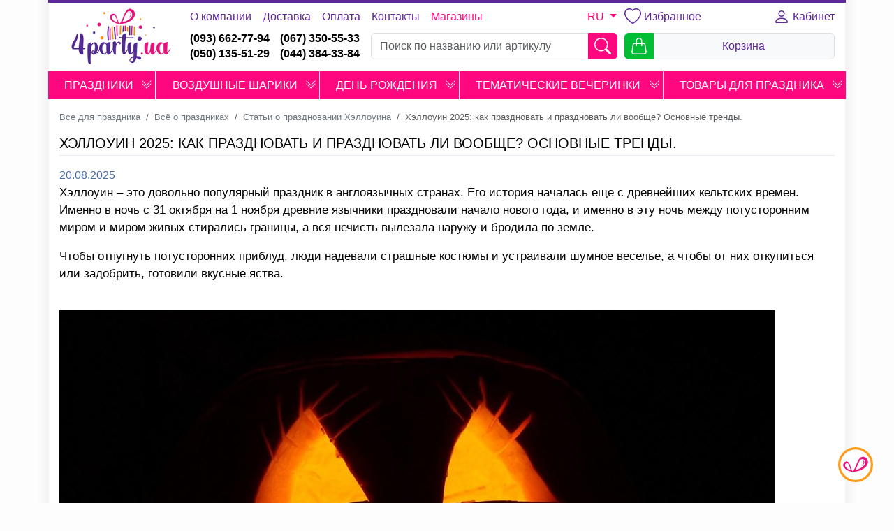

--- FILE ---
content_type: text/html; charset=UTF-8
request_url: https://4party.ua/holidays/article/khellouin-2023-kak-prazdnovat-i-prazdnovat-li-voobshche-osnovnye-trendy/
body_size: 64115
content:
<!DOCTYPE html>
<html itemscope itemtype="https://schema.org/WebPage" lang="ru-UA">
	<head>
		<script data-skip-moving="true">

			if (!!(document.location.pathname.indexOf('///') + 1)) {
				document.location.pathname = document.location.pathname.split('///').join('/');
			}
			if (!!(document.location.pathname.indexOf('//') + 1)) {
				document.location.pathname = document.location.pathname.split('//').join('/');
			}

			window.chbot = navigator.userAgent.toLowerCase() == '' || !!(navigator.userAgent.toLowerCase().indexOf('bot') + 1) || !!(navigator.userAgent.toLowerCase().indexOf('chrome-lighthouse') + 1 || !!(navigator.userAgent.toLowerCase().indexOf('google-inspectiontool') + 1));
			window.imagesize = function () {
				var img =
						document.querySelectorAll('img[data-width]');
				for (var i = 0; i < img.length; i++) {
					imagesize2(img[i]);
				}
			}
			window.imagesize2 = function (img) {
				if (img.dataset.width > 0 && img.dataset.height > 0) {
					img.style.height = '';
					img.style.height = parseFloat(window.getComputedStyle(img).width) / (img.dataset.width / img.dataset.height) + 'px';
				}
			}

			document.addEventListener("DOMContentLoaded", window.imagesize);
		</script>
				<script  data-skip-moving=true>
			var cookie = " " + document.cookie;
			var search2 = " CH_LANG=";
			var setStr = null;
			var setLang = null;
			var offset = 0;
			var end = 0;
			if (cookie.length > 0)
			{
				offset = cookie.indexOf(search2);
				if (offset != -1)
				{
					offset += search2.length;
					end = cookie.indexOf(";", offset);
					if (end == -1)
					{
						end = cookie.length;
					}
					setLang = unescape(cookie.substring(offset, end));
				}

			}
			if (setLang != 'Y' && !window.chbot) {
				console.log(setLang);

				var name = 'CH_LANG';
				var value = 'Y';
				var expires = "";
				var path = "/";
				var domain = document.location.host;
				document.cookie = name + "=" + value + ((expires) ? ";expires=" + expires : "") + ((path) ? ";path=" + path : "") + ((domain) ? ";domain=" + domain : "");


				str = document.location.pathname;
				if (!(str.indexOf('/ua/') + 1)) {
					document.location.href = '//' + document.location.hostname + '/ua' + str + document.location.search;
				}
			}
		</script>
				<link rel="canonical" href="https://4party.ua/holidays/article/khellouin-2023-kak-prazdnovat-i-prazdnovat-li-voobshche-osnovnye-trendy/">

		<link rel="alternate" itemprop="relatedLink" href="https://4party.ua/ua/holidays/article/khellouin-2023-kak-prazdnovat-i-prazdnovat-li-voobshche-osnovnye-trendy/" hreflang="uk-UA">
		<link rel="alternate" itemprop="relatedLink" href="https://4party.ua/holidays/article/khellouin-2023-kak-prazdnovat-i-prazdnovat-li-voobshche-osnovnye-trendy/" hreflang="ru-UA">

		<link rel="alternate" media="only screen and (max-width: 640px)" href="https://4party.ua/ua/holidays/article/khellouin-2023-kak-prazdnovat-i-prazdnovat-li-voobshche-osnovnye-trendy/" hreflang="uk-UA">
		<link rel="alternate" media="only screen and (max-width: 640px)" href="https://4party.ua/holidays/article/khellouin-2023-kak-prazdnovat-i-prazdnovat-li-voobshche-osnovnye-trendy/" hreflang="ru-UA">

		<meta http-equiv="content-language" content="ru-UA">
		<meta name="twitter:card" content="summary">
		<meta name="twitter:site" content="@sibmius">
		<meta name="twitter:creator" content="@sibmius">
		<meta property="og:type" content="article">
		<meta property="og:url" content="https://4party.ua/holidays/article/khellouin-2023-kak-prazdnovat-i-prazdnovat-li-voobshche-osnovnye-trendy/">
		<meta property="og:title" content="Хэллоуин 2025: как праздновать и праздновать ли вообще? Основные тренды.">
		<meta property="og:description" content="Хэллоуин 2025: как праздновать и праздновать ли вообще? Основные тренды. Полезная информация о праздниках в блоге Интернет-магазина праздничных товаров 4party. Факты, сведения о праздниках, интересные советы.">
		<meta property="og:image" content="https://4party.ua/local/templates/4party/logo/4party_logo_.png" >
						<meta property="og:locale" content="ru-UA" >

		<title itemprop="name">Хэллоуин 2025: как праздновать и праздновать ли вообще? Основные тренды. Блог 4party.ua</title>

		<meta http-equiv="Content-Type" content="text/html; charset='UTF-8'">
		<meta name="robots" content="index follow">
		<meta name="keywords" itemprop="keywords" content="">
		<meta name="description" itemprop="description" content="Хэллоуин 2025: как праздновать и праздновать ли вообще? Основные тренды. Полезная информация о праздниках в блоге Интернет-магазина праздничных товаров 4party. Факты, сведения о праздниках, интересные советы.">
		<meta name="viewport" content="width=device-width, initial-scale=1.0">
		<meta http-equiv="X-UA-Compatible" content="IE=edge">



		<link rel="image_src" itemprop="primaryImageOfPage" href="https://4party.ua/local/templates/4party/logo/logo.png" >

		<meta name="thumbnail" content="https://4party.ua/local/templates/4party/logo/logo.png">


		<link rel="apple-touch-icon" href="/local/templates/4party/logo/4party_60.png">
		<link rel="apple-touch-icon" sizes="76x76" href="/local/templates/4party/logo/4party_76.png">
		<link rel="apple-touch-icon" sizes="120x120" href="/local/templates/4party/logo/4party_120.png">
		<link rel="apple-touch-icon" sizes="152x152" href="/local/templates/4party/logo/4party_152.png">
		<meta name="application-name" content="4partyUA">
		<meta name="msapplication-TileColor" content="#ffffff">
		<meta name="msapplication-square70x70logo" content="/local/templates/4party/logo/4party_128.png">
		<meta name="msapplication-square150x150logo" content="/local/templates/4party/logo/4party_270.png">
		<meta name="msapplication-wide310x150logo" content="/local/templates/4party/logo/4party_270_558.png">
		<meta name="msapplication-square310x310logo" content="/local/templates/4party/logo/4party_558.png">



		<meta itemprop="author" name="author" content="4partyUA">
		<link itemprop="publisher" rel="publisher" href="https://www.facebook.com/4party.ua">
		<link itemprop="publisher" rel="publisher" href="https://www.youtube.com/user/4partyua">
		<link itemprop="publisher" rel="publisher" href="https://www.instagram.com/4party.ua/">


		<link href="/bitrix/js/main/core/css/core.min.css?16176475763575" type="text/css" rel="stylesheet" />

<script type="text/javascript" data-skip-moving="true">(function(w, d) {var v = w.frameCacheVars = {'CACHE_MODE':'HTMLCACHE','storageBlocks':[],'dynamicBlocks':{'panel':'d41d8cd98f00','LkGdQn':'38a8aea30428','authprofile':'d41d8cd98f00','XEVOpk':'b7cc27d5e9b8','g8taYv':'7ed1ec593590','rIpOz9':'b0a0a7d4f74f','price78042':'d41d8cd98f00','price45820':'d41d8cd98f00','price78549':'d41d8cd98f00','price77055':'d41d8cd98f00','price78534':'d41d8cd98f00','price76115':'d41d8cd98f00','price8892':'d41d8cd98f00','price12139':'d41d8cd98f00','price75326':'d41d8cd98f00','price8900':'d41d8cd98f00','price74400':'d41d8cd98f00','price78490':'d41d8cd98f00','price13297':'d41d8cd98f00','price14073':'d41d8cd98f00','price54307':'d41d8cd98f00','price58062':'d41d8cd98f00','price12771':'d41d8cd98f00','price54309':'d41d8cd98f00','price12163':'d41d8cd98f00','price12162':'d41d8cd98f00','price57947':'d41d8cd98f00','price12164':'d41d8cd98f00','price83201':'d41d8cd98f00','price81296':'d41d8cd98f00','price81286':'d41d8cd98f00','price74170':'d41d8cd98f00','price74023':'d41d8cd98f00','price74005':'d41d8cd98f00','price68731':'d41d8cd98f00','price68238':'d41d8cd98f00','price68147':'d41d8cd98f00','price57945':'d41d8cd98f00','price53171':'d41d8cd98f00','price53170':'d41d8cd98f00','price53163':'d41d8cd98f00','price23752':'d41d8cd98f00','price21191':'d41d8cd98f00','price14515':'d41d8cd98f00','price13296':'d41d8cd98f00','price12818':'d41d8cd98f00','price11835':'d41d8cd98f00','price8685':'d41d8cd98f00','NMQc3w':'b6dd98739908','mKUqxK':'9d38c98007bb'},'AUTO_UPDATE':true,'AUTO_UPDATE_TTL':'120'};var inv = false;if (v.AUTO_UPDATE === false){if (v.AUTO_UPDATE_TTL && v.AUTO_UPDATE_TTL > 0){var lm = Date.parse(d.lastModified);if (!isNaN(lm)){var td = new Date().getTime();if ((lm + v.AUTO_UPDATE_TTL * 1000) >= td){w.frameRequestStart = false;w.preventAutoUpdate = true;return;}inv = true;}}else{w.frameRequestStart = false;w.preventAutoUpdate = true;return;}}var r = w.XMLHttpRequest ? new XMLHttpRequest() : (w.ActiveXObject ? new w.ActiveXObject("Microsoft.XMLHTTP") : null);if (!r) { return; }w.frameRequestStart = true;var m = v.CACHE_MODE; var l = w.location; var x = new Date().getTime();var q = "?bxrand=" + x + (l.search.length > 0 ? "&" + l.search.substring(1) : "");var u = l.protocol + "//" + l.host + l.pathname + q;r.open("GET", u, true);r.setRequestHeader("BX-ACTION-TYPE", "get_dynamic");r.setRequestHeader("X-Bitrix-Composite", "get_dynamic");r.setRequestHeader("BX-CACHE-MODE", m);r.setRequestHeader("BX-CACHE-BLOCKS", v.dynamicBlocks ? JSON.stringify(v.dynamicBlocks) : "");if (inv){r.setRequestHeader("BX-INVALIDATE-CACHE", "Y");}try { r.setRequestHeader("BX-REF", d.referrer || "");} catch(e) {}if (m === "APPCACHE"){r.setRequestHeader("BX-APPCACHE-PARAMS", JSON.stringify(v.PARAMS));r.setRequestHeader("BX-APPCACHE-URL", v.PAGE_URL ? v.PAGE_URL : "");}r.onreadystatechange = function() {if (r.readyState != 4) { return; }var a = r.getResponseHeader("BX-RAND");var b = w.BX && w.BX.frameCache ? w.BX.frameCache : false;if (a != x || !((r.status >= 200 && r.status < 300) || r.status === 304 || r.status === 1223 || r.status === 0)){var f = {error:true, reason:a!=x?"bad_rand":"bad_status", url:u, xhr:r, status:r.status};if (w.BX && w.BX.ready){BX.ready(function() {setTimeout(function(){BX.onCustomEvent("onFrameDataRequestFail", [f]);}, 0);});}else{w.frameRequestFail = f;}return;}if (b){b.onFrameDataReceived(r.responseText);if (!w.frameUpdateInvoked){b.update(false);}w.frameUpdateInvoked = true;}else{w.frameDataString = r.responseText;}};r.send();})(window, document);</script>
<script type="text/javascript" data-skip-moving="true">(function(w, d, n) {var cl = "bx-core";var ht = d.documentElement;var htc = ht ? ht.className : undefined;if (htc === undefined || htc.indexOf(cl) !== -1){return;}var ua = n.userAgent;if (/(iPad;)|(iPhone;)/i.test(ua)){cl += " bx-ios";}else if (/Android/i.test(ua)){cl += " bx-android";}cl += (/(ipad|iphone|android|mobile|touch)/i.test(ua) ? " bx-touch" : " bx-no-touch");cl += w.devicePixelRatio && w.devicePixelRatio >= 2? " bx-retina": " bx-no-retina";var ieVersion = -1;if (/AppleWebKit/.test(ua)){cl += " bx-chrome";}else if ((ieVersion = getIeVersion()) > 0){cl += " bx-ie bx-ie" + ieVersion;if (ieVersion > 7 && ieVersion < 10 && !isDoctype()){cl += " bx-quirks";}}else if (/Opera/.test(ua)){cl += " bx-opera";}else if (/Gecko/.test(ua)){cl += " bx-firefox";}if (/Macintosh/i.test(ua)){cl += " bx-mac";}ht.className = htc ? htc + " " + cl : cl;function isDoctype(){if (d.compatMode){return d.compatMode == "CSS1Compat";}return d.documentElement && d.documentElement.clientHeight;}function getIeVersion(){if (/Opera/i.test(ua) || /Webkit/i.test(ua) || /Firefox/i.test(ua) || /Chrome/i.test(ua)){return -1;}var rv = -1;if (!!(w.MSStream) && !(w.ActiveXObject) && ("ActiveXObject" in w)){rv = 11;}else if (!!d.documentMode && d.documentMode >= 10){rv = 10;}else if (!!d.documentMode && d.documentMode >= 9){rv = 9;}else if (d.attachEvent && !/Opera/.test(ua)){rv = 8;}if (rv == -1 || rv == 8){var re;if (n.appName == "Microsoft Internet Explorer"){re = new RegExp("MSIE ([0-9]+[\.0-9]*)");if (re.exec(ua) != null){rv = parseFloat(RegExp.$1);}}else if (n.appName == "Netscape"){rv = 11;re = new RegExp("Trident/.*rv:([0-9]+[\.0-9]*)");if (re.exec(ua) != null){rv = parseFloat(RegExp.$1);}}}return rv;}})(window, document, navigator);</script>


<link href="/bitrix/cache/css/s1/4party/page_4db566e6ee1c8a1a97a786c86e8d4f72/page_4db566e6ee1c8a1a97a786c86e8d4f72_v1.css?17483993602452" type="text/css"  rel="stylesheet" >
<link href="/bitrix/cache/css/s1/4party/template_64a51ffe18f953b132e8fec85b5ca05e/template_64a51ffe18f953b132e8fec85b5ca05e_v1.css?1748399301253487" type="text/css"  data-template-style="true" rel="stylesheet" >







                            
            <link itemprop="image" rel="shortcut icon" type="image/x-icon" href="/favicon.ico" >

		<meta http-equiv='x-dns-prefetch-control' content='on'>
        		    <link rel="dns-prefetch preconnect" href="//www.googletagmanager.com">
		    <link rel="dns-prefetch preconnect" href="//www.google-analytics.com">
        		<link rel="preload" as="image" href="/local/templates/4party/images/no-photo.png">
		<link rel="preload" as="image" href="/local/templates/4party/images/def.jpg.webp">
	</head>
	<body onkeydown="if (window.photomodal != undefined) {
				photomodal.key(event);
			}">
		<div id="panel">
			<div id="bxdynamic_panel_start" style="display:none"></div><div id="bxdynamic_panel_end" style="display:none"></div>		</div>
		<div class="container">
			<header itemprop="hasPart" itemscope itemtype="https://schema.org/WPHeader">

				<div class="hidden-xs hidden-sm hidden-md hidden-lg navdesc">

					<hr class="bg-fiol pt-1" style="margin: 0px -1rem;">
					<div class="row align-items-start justify-content-between">
						<div class="col-12 col-lg-2 pt-2 text-center">
							<a href="/">
								<picture class="">
									<source srcset="/local/templates/4party/logo/4party_logo_.png.webp" type="image/webp">
									<source srcset="/local/templates/4party/logo/4party_logo_.png" type="image/png" >
									<img  fetchpriority="high" src="/local/templates/4party/logo/4party_logo_.png" height="112" width="200" title="4party" alt="4party" style="max-height: 80px;height: 80px;margin-bottom: 10px;">
								</picture>
							</a>
						</div>

						<div class="col-12 col-lg-10">


							<div class="row align-items-center">

								<div class="col-8 col-xxl-9">
									<div class="row justify-content-between align-items-center flex-nowrap">
										<div class="col-auto">
											<div id="bxdynamic_LkGdQn_start" style="display:none"></div>	<nav class="navbar navbar-expand p-0 top_panel">
		<ul class="nav navbar-nav flex-row">
							<li class="nav-item" itemprop="hasPart" itemscope itemtype="https://schema.org/SiteNavigationElement">
					<a class="nav-link  text-fiol" href="/about/" title="О компании" itemprop="url">
						<span itemprop="name">О компании</span>
					</a>
				</li>
							<li class="nav-item" itemprop="hasPart" itemscope itemtype="https://schema.org/SiteNavigationElement">
					<a class="nav-link  text-fiol" href="/delivery/" title="Доставка" itemprop="url">
						<span itemprop="name">Доставка</span>
					</a>
				</li>
							<li class="nav-item" itemprop="hasPart" itemscope itemtype="https://schema.org/SiteNavigationElement">
					<a class="nav-link  text-fiol" href="/payment/" title="Оплата" itemprop="url">
						<span itemprop="name">Оплата</span>
					</a>
				</li>
							<li class="nav-item" itemprop="hasPart" itemscope itemtype="https://schema.org/SiteNavigationElement">
					<a class="nav-link  text-fiol" href="/contacts/" title="Контакты" itemprop="url">
						<span itemprop="name">Контакты</span>
					</a>
				</li>
						<li class="nav-item " >
				<span class="nav-link text-roz" style="cursor: pointer" onclick="modal_load('info', {id: 76206});return false;">
					Магазины				</span>
			</li>
		</ul>
	</nav>
	<div id="bxdynamic_LkGdQn_end" style="display:none"></div>										</div>
										<div class="col-auto">
											<div class="dropdown">
												<button class="btn text-roz dropdown-toggle pe-0" type="button" data-bs-toggle="dropdown" aria-expanded="false">
													RU												</button>
												<ul class="dropdown-menu dropdown-menu-end">
													<li><a class="dropdown-item" href="/holidays/article/khellouin-2023-kak-prazdnovat-i-prazdnovat-li-voobshche-osnovnye-trendy/" title="русский">RU</a></li>
													<li><a class="dropdown-item" href="/ua/holidays/article/khellouin-2023-kak-prazdnovat-i-prazdnovat-li-voobshche-osnovnye-trendy/" title="українська">UA</a></li>
												</ul>
											</div>
										</div>
									</div>
								</div>
								<div class="col-4 col-xxl-3">

									<div class="row">
										<div class="col-6 fav text-nowrap">
											<a href="/personal/selected/" class="text-fiol fav">
												<svg xmlns="http://www.w3.org/2000/svg" width="24" height="24" fill="currentColor" class="bi bi-heart" viewBox="0 0 16 16">
												<path fill="#5e279a" d="m8 2.748-.717-.737C5.6.281 2.514.878 1.4 3.053c-.523 1.023-.641 2.5.314 4.385.92 1.815 2.834 3.989 6.286 6.357 3.452-2.368 5.365-4.542 6.286-6.357.955-1.886.838-3.362.314-4.385C13.486.878 10.4.28 8.717 2.01L8 2.748zM8 15C-7.333 4.868 3.279-3.04 7.824 1.143c.06.055.119.112.176.171a3.12 3.12 0 0 1 .176-.17C12.72-3.042 23.333 4.867 8 15z"/>
												</svg>
												<svg xmlns="http://www.w3.org/2000/svg" width="24" height="24" class="bi bi-heart-fill" viewBox="0 0 16 16">

												<path fill="#fe74b7" d="M8 1.314C12.438-3.248 23.534 4.735 8 15-7.534 4.736 3.562-3.248 8 1.314z"/>
												<path fill="#fe74b7" d="m8 2.748-.717-.737C5.6.281 2.514.878 1.4 3.053c-.523 1.023-.641 2.5.314 4.385.92 1.815 2.834 3.989 6.286 6.357 3.452-2.368 5.365-4.542 6.286-6.357.955-1.886.838-3.362.314-4.385C13.486.878 10.4.28 8.717 2.01L8 2.748zM8 15C-7.333 4.868 3.279-3.04 7.824 1.143c.06.055.119.112.176.171a3.12 3.12 0 0 1 .176-.17C12.72-3.042 23.333 4.867 8 15z"/>
												</svg>
												<span>Избранное <span class="counter" id="fav_counter"></span></span>

											</a>
										</div>
										<div class="col-6 text-end">

											<div id="bxdynamic_authprofile_start" style="display:none"></div><div id="bxdynamic_authprofile_end" style="display:none"></div>										</div>

									</div>


								</div>


							</div>


							<div class="row align-items-center">

								<div class="col-8 col-xxl-9">
									<div class="row font-weight-bold text-nowrap align-items-center ">

										<div class="col-5 col-xxl-4">
											<div class="row">
												<div class="col-6 d-phone text-nowrap">
													<div>
														<a href="tel:+380936627794">(093) 662-77-94</a>
													</div>
													<a href="tel:+380501355129">(050) 135-51-29</a>
												</div>
												<div class="col-6 d-phone text-nowrap">
													<div>
														<a href="tel:+380673505533">(067) 350-55-33</a>
													</div>
													<a href="tel:+380443843384">(044) 384-33-84</a>
												</div>
											</div>
										</div>
										<div class="col-7 col-xxl-8">
											<form action="/catalog/">
												<div class="input-group">
													<input type="text" placeholder="Поиск по названию или артикулу" id="search_q_d" class="form-control" name="q" value="">
													<button class="btn btn-roz text-white py-1 px-2" type="submit"><svg xmlns="http://www.w3.org/2000/svg" width="24" height="24" fill="currentColor" class="bi bi-search" viewBox="0 0 16 16">
														<path d="M11.742 10.344a6.5 6.5 0 1 0-1.397 1.398h-.001c.03.04.062.078.098.115l3.85 3.85a1 1 0 0 0 1.415-1.414l-3.85-3.85a1.007 1.007 0 0 0-.115-.1zM12 6.5a5.5 5.5 0 1 1-11 0 5.5 5.5 0 0 1 11 0z"/>
														</svg></button>
												</div>
											</form>
											<div id="searchresult" class="position-relative"></div>
																					</div>

									</div>



								</div>
								<div class="col-4 col-xxl-3">
									<a class="basket" href="/personal/order/make/" rel="noindex nofollow">
										<div class="input-group w-100 ">
											<button class="btn btn-green text-white py-1 px-2" type="button"><svg xmlns="http://www.w3.org/2000/svg" width="24" height="24" fill="currentColor" class="bi bi-handbag" viewBox="0 0 16 16">
												<path d="M8 1a2 2 0 0 1 2 2v2H6V3a2 2 0 0 1 2-2zm3 4V3a3 3 0 1 0-6 0v2H3.36a1.5 1.5 0 0 0-1.483 1.277L.85 13.13A2.5 2.5 0 0 0 3.322 16h9.355a2.5 2.5 0 0 0 2.473-2.87l-1.028-6.853A1.5 1.5 0 0 0 12.64 5H11zm-1 1v1.5a.5.5 0 0 0 1 0V6h1.639a.5.5 0 0 1 .494.426l1.028 6.851A1.5 1.5 0 0 1 12.678 15H3.322a1.5 1.5 0 0 1-1.483-1.723l1.028-6.851A.5.5 0 0 1 3.36 6H5v1.5a.5.5 0 1 0 1 0V6h4z"/>
												</svg></button>
											<span class="input-group-text flex-grow-1 ">
												<div class="w-100 text-center text-fiol text-center ">
													Корзина <span class="counter" id="basket_count"></span>
												</div>

											</span>

										</div>
									</a>

								</div>


							</div>


						</div>
					</div>

											<nav class="navbar navbar-expand-lg main_nav bg-roz p-0 mb-3">
		<div class="container-fluid p-0">
			<div class="collapse navbar-collapse w-100">
				<ul class="navbar-nav justify-content-between align-items-stretch position-relative w-100">
					
						<li class="nav-item position-static dropdown" itemprop="hasPart" itemscope itemtype="https://schema.org/SiteNavigationElement">
							<div class="btn-group lvl1 position-static dropdown w-100 h-100 align-items-center justify-content-center">
								<a class="nav-link py-2 pe-0 ps-3 ps-xxl-4  text-uppercase lvl1 text-white text-center flex-grow-1 flex-shrink-1" href="/catalog/prazdniki/" itemprop="url" title="Праздники" >
									<span itemprop="name">Праздники</span>
								</a>
								<a class="nav-link pb-2 pt-1 text-uppercase lvl1 text-white text-center px-2 px-xl-1 px-xxl-3 dropdown-toggle" href="/catalog/prazdniki/" itemprop="url" title="Праздники" data-bs-toggle="dropdown" aria-expanded="false" role="button" data-bs-auto-close="true" >
									<svg xmlns="http://www.w3.org/2000/svg" width="16" height="16" fill="currentColor" class="bi bi-chevron-double-down" viewBox="0 0 16 16">
										<path fill-rule="evenodd" d="M1.646 6.646a.5.5 0 0 1 .708 0L8 12.293l5.646-5.647a.5.5 0 0 1 .708.708l-6 6a.5.5 0 0 1-.708 0l-6-6a.5.5 0 0 1 0-.708z"/>
										<path fill-rule="evenodd" d="M1.646 2.646a.5.5 0 0 1 .708 0L8 8.293l5.646-5.647a.5.5 0 0 1 .708.708l-6 6a.5.5 0 0 1-.708 0l-6-6a.5.5 0 0 1 0-.708z"/>
									</svg>
								</a>

																	<ul class="dropdown-menu w-100 flex-column font-size-md-100 pb-4" style="max-height:520px">
																					<li class=" col-md-3" itemprop="hasPart" itemscope itemtype="https://schema.org/SiteNavigationElement">
												<a class="dropdown-item lvl2" href="/catalog/prazdniki/vse_na_den_svyatogo_valentina_14_fevralya/" itemprop="url" title="Все на День Святого Валентина (14 февраля)">
													<span class="font-weight-600" itemprop="name">Все на День Святого Валентина (14 февраля)</span>
												</a>
																									<ul class="nav navbar-nav flex-column ps-3 w-100">
																													<li class="nav-item" itemprop="hasPart" itemscope itemtype="https://schema.org/SiteNavigationElement">
																<a class="dropdown-item  lvl3" href="/catalog/prazdniki/vse_na_den_svyatogo_valentina_14_fevralya/ukrasheniya_dlya_romantikov/" itemprop="url" title="Украшения для романтиков">
																	<span itemprop="name">Украшения для романтиков</span>
																</a>
															</li>
																													<li class="nav-item" itemprop="hasPart" itemscope itemtype="https://schema.org/SiteNavigationElement">
																<a class="dropdown-item  lvl3" href="/catalog/prazdniki/vse_na_den_svyatogo_valentina_14_fevralya/servirovka_stola_19/" itemprop="url" title="Сервировка стола">
																	<span itemprop="name">Сервировка стола</span>
																</a>
															</li>
																													<li class="nav-item" itemprop="hasPart" itemscope itemtype="https://schema.org/SiteNavigationElement">
																<a class="dropdown-item  lvl3" href="/catalog/prazdniki/vse_na_den_svyatogo_valentina_14_fevralya/vozdushnye_shary_na_den_svyatogo_valentina/" itemprop="url" title="Воздушные шары на День Святого Валентина">
																	<span itemprop="name">Воздушные шары на День Святого Валентина</span>
																</a>
															</li>
																													<li class="nav-item" itemprop="hasPart" itemscope itemtype="https://schema.org/SiteNavigationElement">
																<a class="dropdown-item  lvl3" href="/catalog/prazdniki/vse_na_den_svyatogo_valentina_14_fevralya/suveniry_na_den_svyatogo_valentina/" itemprop="url" title="Сувениры на День Святого Валентина">
																	<span itemprop="name">Сувениры на День Святого Валентина</span>
																</a>
															</li>
																													<li class="nav-item" itemprop="hasPart" itemscope itemtype="https://schema.org/SiteNavigationElement">
																<a class="dropdown-item  lvl3" href="/catalog/prazdniki/vse_na_den_svyatogo_valentina_14_fevralya/valentinki_otkrytki_diplomy/" itemprop="url" title="Валентинки, открытки, дипломы">
																	<span itemprop="name">Валентинки, открытки, дипломы</span>
																</a>
															</li>
																													<li class="nav-item" itemprop="hasPart" itemscope itemtype="https://schema.org/SiteNavigationElement">
																<a class="dropdown-item  lvl3" href="/catalog/prazdniki/vse_na_den_svyatogo_valentina_14_fevralya/karnavalnye_aksessuary_dlya_romantiki/" itemprop="url" title="Карнавальные аксессуары для романтики">
																	<span itemprop="name">Карнавальные аксессуары для романтики</span>
																</a>
															</li>
																													<li class="nav-item" itemprop="hasPart" itemscope itemtype="https://schema.org/SiteNavigationElement">
																<a class="dropdown-item  lvl3" href="/catalog/prazdniki/vse_na_den_svyatogo_valentina_14_fevralya/seksualnye_prikoly_i_podarki/" itemprop="url" title="Сексуальные приколы и подарки">
																	<span itemprop="name">Сексуальные приколы и подарки</span>
																</a>
															</li>
																											</ul>
												


											</li>
																					<li class=" col-md-3" itemprop="hasPart" itemscope itemtype="https://schema.org/SiteNavigationElement">
												<a class="dropdown-item lvl2" href="/catalog/prazdniki/den_duraka_1_aprelya/" itemprop="url" title="День Дурака (1 апреля)">
													<span class="font-weight-600" itemprop="name">День Дурака (1 апреля)</span>
												</a>
												


											</li>
																					<li class=" col-md-3" itemprop="hasPart" itemscope itemtype="https://schema.org/SiteNavigationElement">
												<a class="dropdown-item lvl2" href="/catalog/prazdniki/svadba/" itemprop="url" title="Свадьба">
													<span class="font-weight-600" itemprop="name">Свадьба</span>
												</a>
												


											</li>
																					<li class=" col-md-3" itemprop="hasPart" itemscope itemtype="https://schema.org/SiteNavigationElement">
												<a class="dropdown-item lvl2" href="/catalog/prazdniki/8_marta/" itemprop="url" title="8 марта">
													<span class="font-weight-600" itemprop="name">8 марта</span>
												</a>
																									<ul class="nav navbar-nav flex-column ps-3 w-100">
																													<li class="nav-item" itemprop="hasPart" itemscope itemtype="https://schema.org/SiteNavigationElement">
																<a class="dropdown-item  lvl3" href="/catalog/prazdniki/8_marta/vozdushnye_shary_na_8_marta/" itemprop="url" title="Воздушные шары на 8 марта">
																	<span itemprop="name">Воздушные шары на 8 марта</span>
																</a>
															</li>
																													<li class="nav-item" itemprop="hasPart" itemscope itemtype="https://schema.org/SiteNavigationElement">
																<a class="dropdown-item  lvl3" href="/catalog/prazdniki/8_marta/servirovka_stola_20/" itemprop="url" title="Сервировка стола">
																	<span itemprop="name">Сервировка стола</span>
																</a>
															</li>
																													<li class="nav-item" itemprop="hasPart" itemscope itemtype="https://schema.org/SiteNavigationElement">
																<a class="dropdown-item  lvl3" href="/catalog/prazdniki/8_marta/ukrasheniya_i_dekor/" itemprop="url" title="Украшения и декор">
																	<span itemprop="name">Украшения и декор</span>
																</a>
															</li>
																													<li class="nav-item" itemprop="hasPart" itemscope itemtype="https://schema.org/SiteNavigationElement">
																<a class="dropdown-item  lvl3" href="/catalog/prazdniki/8_marta/suveniry_na_8_marta/" itemprop="url" title="Сувениры на 8 марта">
																	<span itemprop="name">Сувениры на 8 марта</span>
																</a>
															</li>
																													<li class="nav-item" itemprop="hasPart" itemscope itemtype="https://schema.org/SiteNavigationElement">
																<a class="dropdown-item  lvl3" href="/catalog/prazdniki/8_marta/poligrafiya_podarochnaya_1/" itemprop="url" title="Полиграфия подарочная">
																	<span itemprop="name">Полиграфия подарочная</span>
																</a>
															</li>
																													<li class="nav-item" itemprop="hasPart" itemscope itemtype="https://schema.org/SiteNavigationElement">
																<a class="dropdown-item  lvl3" href="/catalog/prazdniki/8_marta/nebesnye_fonariki_2/" itemprop="url" title="Небесные фонарики">
																	<span itemprop="name">Небесные фонарики</span>
																</a>
															</li>
																													<li class="nav-item" itemprop="hasPart" itemscope itemtype="https://schema.org/SiteNavigationElement">
																<a class="dropdown-item  lvl3" href="/catalog/prazdniki/8_marta/prazdnichnye_aksessuary/" itemprop="url" title="Праздничные аксессуары">
																	<span itemprop="name">Праздничные аксессуары</span>
																</a>
															</li>
																													<li class="nav-item" itemprop="hasPart" itemscope itemtype="https://schema.org/SiteNavigationElement">
																<a class="dropdown-item  lvl3" href="/catalog/prazdniki/8_marta/seksualnye_prikoly_i_podarki_1/" itemprop="url" title="Сексуальные приколы и подарки">
																	<span itemprop="name">Сексуальные приколы и подарки</span>
																</a>
															</li>
																											</ul>
												


											</li>
																					<li class=" col-md-3" itemprop="hasPart" itemscope itemtype="https://schema.org/SiteNavigationElement">
												<a class="dropdown-item lvl2" href="/catalog/prazdniki/den_nezavisimosti_ukrainy_24_avgusta/" itemprop="url" title="День независимости Украины (24 августа)">
													<span class="font-weight-600" itemprop="name">День независимости Украины (24 августа)</span>
												</a>
												


											</li>
																					<li class=" col-md-3" itemprop="hasPart" itemscope itemtype="https://schema.org/SiteNavigationElement">
												<a class="dropdown-item lvl2" href="/catalog/prazdniki/paskha/" itemprop="url" title="Пасха">
													<span class="font-weight-600" itemprop="name">Пасха</span>
												</a>
												


											</li>
																					<li class=" col-md-3" itemprop="hasPart" itemscope itemtype="https://schema.org/SiteNavigationElement">
												<a class="dropdown-item lvl2" href="/catalog/prazdniki/halloween/" itemprop="url" title="Halloween">
													<span class="font-weight-600" itemprop="name">Halloween</span>
												</a>
																									<ul class="nav navbar-nav flex-column ps-3 w-100">
																													<li class="nav-item" itemprop="hasPart" itemscope itemtype="https://schema.org/SiteNavigationElement">
																<a class="dropdown-item  lvl3" href="/catalog/prazdniki/halloween/vzroslye_kostyumy_na_khellouin/" itemprop="url" title="Взрослые костюмы на Хэллоуин">
																	<span itemprop="name">Взрослые костюмы на Хэллоуин</span>
																</a>
															</li>
																													<li class="nav-item" itemprop="hasPart" itemscope itemtype="https://schema.org/SiteNavigationElement">
																<a class="dropdown-item  lvl3" href="/catalog/prazdniki/halloween/sladosti/" itemprop="url" title="Сладости">
																	<span itemprop="name">Сладости</span>
																</a>
															</li>
																													<li class="nav-item" itemprop="hasPart" itemscope itemtype="https://schema.org/SiteNavigationElement">
																<a class="dropdown-item  lvl3" href="/catalog/prazdniki/halloween/shlyapy_na_khellouin/" itemprop="url" title="Шляпы на Хэллоуин">
																	<span itemprop="name">Шляпы на Хэллоуин</span>
																</a>
															</li>
																													<li class="nav-item" itemprop="hasPart" itemscope itemtype="https://schema.org/SiteNavigationElement">
																<a class="dropdown-item  lvl3" href="/catalog/prazdniki/halloween/pautina_i_pauki/" itemprop="url" title="Паутина и пауки">
																	<span itemprop="name">Паутина и пауки</span>
																</a>
															</li>
																													<li class="nav-item" itemprop="hasPart" itemscope itemtype="https://schema.org/SiteNavigationElement">
																<a class="dropdown-item  lvl3" href="/catalog/prazdniki/halloween/maski_na_khellouin/" itemprop="url" title="Маски на Хэллоуин">
																	<span itemprop="name">Маски на Хэллоуин</span>
																</a>
															</li>
																													<li class="nav-item" itemprop="hasPart" itemscope itemtype="https://schema.org/SiteNavigationElement">
																<a class="dropdown-item  lvl3" href="/catalog/prazdniki/halloween/aksessuary_k_kostyumam_16/" itemprop="url" title="Аксессуары к костюмам">
																	<span itemprop="name">Аксессуары к костюмам</span>
																</a>
															</li>
																													<li class="nav-item" itemprop="hasPart" itemscope itemtype="https://schema.org/SiteNavigationElement">
																<a class="dropdown-item  lvl3" href="/catalog/prazdniki/halloween/grim_na_khellouin/" itemprop="url" title="Грим на Хэллоуин">
																	<span itemprop="name">Грим на Хэллоуин</span>
																</a>
															</li>
																													<li class="nav-item" itemprop="hasPart" itemscope itemtype="https://schema.org/SiteNavigationElement">
																<a class="dropdown-item  lvl3" href="/catalog/prazdniki/halloween/detskie_kostyumy_na_khellouin/" itemprop="url" title="Детские костюмы на Хэллоуин">
																	<span itemprop="name">Детские костюмы на Хэллоуин</span>
																</a>
															</li>
																													<li class="nav-item" itemprop="hasPart" itemscope itemtype="https://schema.org/SiteNavigationElement">
																<a class="dropdown-item  lvl3" href="/catalog/prazdniki/halloween/dekoratsii_na_khellouin/" itemprop="url" title="Декорации на Хэллоуин">
																	<span itemprop="name">Декорации на Хэллоуин</span>
																</a>
															</li>
																											</ul>
												


											</li>
																					<li class=" col-md-3" itemprop="hasPart" itemscope itemtype="https://schema.org/SiteNavigationElement">
												<a class="dropdown-item lvl2" href="/catalog/prazdniki/den_svyatogo_patrika/" itemprop="url" title="День Святого Патрика">
													<span class="font-weight-600" itemprop="name">День Святого Патрика</span>
												</a>
												


											</li>
																					<li class=" col-md-3" itemprop="hasPart" itemscope itemtype="https://schema.org/SiteNavigationElement">
												<a class="dropdown-item lvl2" href="/catalog/prazdniki/den_zashchitnika_ukrainy/" itemprop="url" title="День защитника Украины">
													<span class="font-weight-600" itemprop="name">День защитника Украины</span>
												</a>
												


											</li>
																					<li class=" col-md-3" itemprop="hasPart" itemscope itemtype="https://schema.org/SiteNavigationElement">
												<a class="dropdown-item lvl2" href="/catalog/prazdniki/novyy_god/" itemprop="url" title="Новый Год">
													<span class="font-weight-600" itemprop="name">Новый Год</span>
												</a>
																									<ul class="nav navbar-nav flex-column ps-3 w-100">
																													<li class="nav-item" itemprop="hasPart" itemscope itemtype="https://schema.org/SiteNavigationElement">
																<a class="dropdown-item  lvl3" href="/catalog/prazdniki/novyy_god/novogodnie_girlyandy/" itemprop="url" title="Новогодние гирлянды">
																	<span itemprop="name">Новогодние гирлянды</span>
																</a>
															</li>
																													<li class="nav-item" itemprop="hasPart" itemscope itemtype="https://schema.org/SiteNavigationElement">
																<a class="dropdown-item  lvl3" href="/catalog/prazdniki/novyy_god/novogodnie_golovnye_ubory/" itemprop="url" title="Новогодние головные уборы">
																	<span itemprop="name">Новогодние головные уборы</span>
																</a>
															</li>
																													<li class="nav-item" itemprop="hasPart" itemscope itemtype="https://schema.org/SiteNavigationElement">
																<a class="dropdown-item  lvl3" href="/catalog/prazdniki/novyy_god/novogodnie_ukrasheniya/" itemprop="url" title="Новогодние украшения">
																	<span itemprop="name">Новогодние украшения</span>
																</a>
															</li>
																													<li class="nav-item" itemprop="hasPart" itemscope itemtype="https://schema.org/SiteNavigationElement">
																<a class="dropdown-item  lvl3" href="/catalog/prazdniki/novyy_god/servirovka_novogodnego_stola/" itemprop="url" title="Сервировка новогоднего стола">
																	<span itemprop="name">Сервировка новогоднего стола</span>
																</a>
															</li>
																													<li class="nav-item" itemprop="hasPart" itemscope itemtype="https://schema.org/SiteNavigationElement">
																<a class="dropdown-item  lvl3" href="/catalog/prazdniki/novyy_god/aksessuary_k_novogodnim_kostyumam/" itemprop="url" title="Аксессуары к новогодним костюмам">
																	<span itemprop="name">Аксессуары к новогодним костюмам</span>
																</a>
															</li>
																													<li class="nav-item" itemprop="hasPart" itemscope itemtype="https://schema.org/SiteNavigationElement">
																<a class="dropdown-item  lvl3" href="/catalog/prazdniki/novyy_god/iskusstvennyy_sneg/" itemprop="url" title="Искусственный снег">
																	<span itemprop="name">Искусственный снег</span>
																</a>
															</li>
																													<li class="nav-item" itemprop="hasPart" itemscope itemtype="https://schema.org/SiteNavigationElement">
																<a class="dropdown-item  lvl3" href="/catalog/prazdniki/novyy_god/khlopushki_i_bengalskie_ogni/" itemprop="url" title="Хлопушки и бенгальские огни">
																	<span itemprop="name">Хлопушки и бенгальские огни</span>
																</a>
															</li>
																													<li class="nav-item" itemprop="hasPart" itemscope itemtype="https://schema.org/SiteNavigationElement">
																<a class="dropdown-item  lvl3" href="/catalog/prazdniki/novyy_god/podarki_i_suveniry/" itemprop="url" title="Подарки и сувениры">
																	<span itemprop="name">Подарки и сувениры</span>
																</a>
															</li>
																													<li class="nav-item" itemprop="hasPart" itemscope itemtype="https://schema.org/SiteNavigationElement">
																<a class="dropdown-item  lvl3" href="/catalog/prazdniki/novyy_god/novogodnie_kostyumy/" itemprop="url" title="Новогодние костюмы">
																	<span itemprop="name">Новогодние костюмы</span>
																</a>
															</li>
																											</ul>
												


											</li>
																					<li class=" col-md-3" itemprop="hasPart" itemscope itemtype="https://schema.org/SiteNavigationElement">
												<a class="dropdown-item lvl2" href="/catalog/prazdniki/shkolnye_prazdniki/" itemprop="url" title="Школьные праздники">
													<span class="font-weight-600" itemprop="name">Школьные праздники</span>
												</a>
												


											</li>
																					<li class=" col-md-3" itemprop="hasPart" itemscope itemtype="https://schema.org/SiteNavigationElement">
												<a class="dropdown-item lvl2" href="/catalog/prazdniki/vypusknoy/" itemprop="url" title="Выпускной">
													<span class="font-weight-600" itemprop="name">Выпускной</span>
												</a>
												


											</li>
																			</ul>
															</div>
						</li>
						
						<li class="nav-item position-static dropdown" itemprop="hasPart" itemscope itemtype="https://schema.org/SiteNavigationElement">
							<div class="btn-group lvl1 position-static dropdown w-100 h-100 align-items-center justify-content-center">
								<a class="nav-link py-2 pe-0 ps-3 ps-xxl-4  text-uppercase lvl1 text-white text-center flex-grow-1 flex-shrink-1" href="/catalog/vozdushnye_shariki/" itemprop="url" title="Воздушные шарики" >
									<span itemprop="name">Воздушные шарики</span>
								</a>
								<a class="nav-link pb-2 pt-1 text-uppercase lvl1 text-white text-center px-2 px-xl-1 px-xxl-3 dropdown-toggle" href="/catalog/vozdushnye_shariki/" itemprop="url" title="Воздушные шарики" data-bs-toggle="dropdown" aria-expanded="false" role="button" data-bs-auto-close="true" >
									<svg xmlns="http://www.w3.org/2000/svg" width="16" height="16" fill="currentColor" class="bi bi-chevron-double-down" viewBox="0 0 16 16">
										<path fill-rule="evenodd" d="M1.646 6.646a.5.5 0 0 1 .708 0L8 12.293l5.646-5.647a.5.5 0 0 1 .708.708l-6 6a.5.5 0 0 1-.708 0l-6-6a.5.5 0 0 1 0-.708z"/>
										<path fill-rule="evenodd" d="M1.646 2.646a.5.5 0 0 1 .708 0L8 8.293l5.646-5.647a.5.5 0 0 1 .708.708l-6 6a.5.5 0 0 1-.708 0l-6-6a.5.5 0 0 1 0-.708z"/>
									</svg>
								</a>

																	<ul class="dropdown-menu w-100 flex-column font-size-md-100 pb-4" style="max-height:400px">
																					<li class=" col-md-3" itemprop="hasPart" itemscope itemtype="https://schema.org/SiteNavigationElement">
												<a class="dropdown-item lvl2" href="/catalog/vozdushnye_shariki/kompozitsii_i_bukety_iz_sharov/" itemprop="url" title="Композиции и букеты из шаров">
													<span class="font-weight-600" itemprop="name">Композиции и букеты из шаров</span>
												</a>
												


											</li>
																					<li class=" col-md-3" itemprop="hasPart" itemscope itemtype="https://schema.org/SiteNavigationElement">
												<a class="dropdown-item lvl2" href="/catalog/vozdushnye_shariki/shary_lateksnye/" itemprop="url" title="Шары латексные">
													<span class="font-weight-600" itemprop="name">Шары латексные</span>
												</a>
																									<ul class="nav navbar-nav flex-column ps-3 w-100">
																													<li class="nav-item" itemprop="hasPart" itemscope itemtype="https://schema.org/SiteNavigationElement">
																<a class="dropdown-item  lvl3" href="/catalog/vozdushnye_shariki/shary_lateksnye/pastel_matovye/" itemprop="url" title="Пастель (матовые)">
																	<span itemprop="name">Пастель (матовые)</span>
																</a>
															</li>
																													<li class="nav-item" itemprop="hasPart" itemscope itemtype="https://schema.org/SiteNavigationElement">
																<a class="dropdown-item  lvl3" href="/catalog/vozdushnye_shariki/shary_lateksnye/metallik_blesk/" itemprop="url" title="Металлик (блеск)">
																	<span itemprop="name">Металлик (блеск)</span>
																</a>
															</li>
																													<li class="nav-item" itemprop="hasPart" itemscope itemtype="https://schema.org/SiteNavigationElement">
																<a class="dropdown-item  lvl3" href="/catalog/vozdushnye_shariki/shary_lateksnye/s_risunkom/" itemprop="url" title="С рисунком">
																	<span itemprop="name">С рисунком</span>
																</a>
															</li>
																													<li class="nav-item" itemprop="hasPart" itemscope itemtype="https://schema.org/SiteNavigationElement">
																<a class="dropdown-item  lvl3" href="/catalog/vozdushnye_shariki/shary_lateksnye/serdtsa_1/" itemprop="url" title="Сердца">
																	<span itemprop="name">Сердца</span>
																</a>
															</li>
																													<li class="nav-item" itemprop="hasPart" itemscope itemtype="https://schema.org/SiteNavigationElement">
																<a class="dropdown-item  lvl3" href="/catalog/vozdushnye_shariki/shary_lateksnye/malenkie_5_12sm/" itemprop="url" title="Маленькие 5&quot; (12см)">
																	<span itemprop="name">Маленькие 5&quot; (12см)</span>
																</a>
															</li>
																													<li class="nav-item" itemprop="hasPart" itemscope itemtype="https://schema.org/SiteNavigationElement">
																<a class="dropdown-item  lvl3" href="/catalog/vozdushnye_shariki/shary_lateksnye/figurnye_i_shdm/" itemprop="url" title="Фигурные и ШДМ">
																	<span itemprop="name">Фигурные и ШДМ</span>
																</a>
															</li>
																													<li class="nav-item" itemprop="hasPart" itemscope itemtype="https://schema.org/SiteNavigationElement">
																<a class="dropdown-item  lvl3" href="/catalog/vozdushnye_shariki/shary_lateksnye/kruglye_1/" itemprop="url" title="Круглые">
																	<span itemprop="name">Круглые</span>
																</a>
															</li>
																													<li class="nav-item" itemprop="hasPart" itemscope itemtype="https://schema.org/SiteNavigationElement">
																<a class="dropdown-item  lvl3" href="/catalog/vozdushnye_shariki/shary_lateksnye/linkolun/" itemprop="url" title="Линколун">
																	<span itemprop="name">Линколун</span>
																</a>
															</li>
																													<li class="nav-item" itemprop="hasPart" itemscope itemtype="https://schema.org/SiteNavigationElement">
																<a class="dropdown-item  lvl3" href="/catalog/vozdushnye_shariki/shary_lateksnye/khrom_i_satin/" itemprop="url" title="Хром и сатин">
																	<span itemprop="name">Хром и сатин</span>
																</a>
															</li>
																											</ul>
												


											</li>
																					<li class=" col-md-3" itemprop="hasPart" itemscope itemtype="https://schema.org/SiteNavigationElement">
												<a class="dropdown-item lvl2" href="/catalog/vozdushnye_shariki/bukety_iz_mini_figur/" itemprop="url" title="Букеты из мини фигур">
													<span class="font-weight-600" itemprop="name">Букеты из мини фигур</span>
												</a>
												


											</li>
																					<li class=" col-md-3" itemprop="hasPart" itemscope itemtype="https://schema.org/SiteNavigationElement">
												<a class="dropdown-item lvl2" href="/catalog/vozdushnye_shariki/shary_folgirovannye/" itemprop="url" title="Шары фольгированные">
													<span class="font-weight-600" itemprop="name">Шары фольгированные</span>
												</a>
																									<ul class="nav navbar-nav flex-column ps-3 w-100">
																													<li class="nav-item" itemprop="hasPart" itemscope itemtype="https://schema.org/SiteNavigationElement">
																<a class="dropdown-item  lvl3" href="/catalog/vozdushnye_shariki/shary_folgirovannye/tematicheskie/" itemprop="url" title="Тематические">
																	<span itemprop="name">Тематические</span>
																</a>
															</li>
																													<li class="nav-item" itemprop="hasPart" itemscope itemtype="https://schema.org/SiteNavigationElement">
																<a class="dropdown-item  lvl3" href="/catalog/vozdushnye_shariki/shary_folgirovannye/zvezdy/" itemprop="url" title="Звезды">
																	<span itemprop="name">Звезды</span>
																</a>
															</li>
																													<li class="nav-item" itemprop="hasPart" itemscope itemtype="https://schema.org/SiteNavigationElement">
																<a class="dropdown-item  lvl3" href="/catalog/vozdushnye_shariki/shary_folgirovannye/serdtsa/" itemprop="url" title="Сердца">
																	<span itemprop="name">Сердца</span>
																</a>
															</li>
																													<li class="nav-item" itemprop="hasPart" itemscope itemtype="https://schema.org/SiteNavigationElement">
																<a class="dropdown-item  lvl3" href="/catalog/vozdushnye_shariki/shary_folgirovannye/kruglye/" itemprop="url" title="Круглые">
																	<span itemprop="name">Круглые</span>
																</a>
															</li>
																													<li class="nav-item" itemprop="hasPart" itemscope itemtype="https://schema.org/SiteNavigationElement">
																<a class="dropdown-item  lvl3" href="/catalog/vozdushnye_shariki/shary_folgirovannye/tsifry/" itemprop="url" title="Цифры">
																	<span itemprop="name">Цифры</span>
																</a>
															</li>
																													<li class="nav-item" itemprop="hasPart" itemscope itemtype="https://schema.org/SiteNavigationElement">
																<a class="dropdown-item  lvl3" href="/catalog/vozdushnye_shariki/shary_folgirovannye/figury/" itemprop="url" title="Фигуры">
																	<span itemprop="name">Фигуры</span>
																</a>
															</li>
																													<li class="nav-item" itemprop="hasPart" itemscope itemtype="https://schema.org/SiteNavigationElement">
																<a class="dropdown-item  lvl3" href="/catalog/vozdushnye_shariki/shary_folgirovannye/den_rozhdeniya_1/" itemprop="url" title="День рождения">
																	<span itemprop="name">День рождения</span>
																</a>
															</li>
																													<li class="nav-item" itemprop="hasPart" itemscope itemtype="https://schema.org/SiteNavigationElement">
																<a class="dropdown-item  lvl3" href="/catalog/vozdushnye_shariki/shary_folgirovannye/geroi_multfilmov/" itemprop="url" title="Герои мультфильмов">
																	<span itemprop="name">Герои мультфильмов</span>
																</a>
															</li>
																													<li class="nav-item" itemprop="hasPart" itemscope itemtype="https://schema.org/SiteNavigationElement">
																<a class="dropdown-item  lvl3" href="/catalog/vozdushnye_shariki/shary_folgirovannye/mini_figury/" itemprop="url" title="Мини-фигуры">
																	<span itemprop="name">Мини-фигуры</span>
																</a>
															</li>
																											</ul>
												


											</li>
																					<li class=" col-md-3" itemprop="hasPart" itemscope itemtype="https://schema.org/SiteNavigationElement">
												<a class="dropdown-item lvl2" href="/catalog/vozdushnye_shariki/materialy_aksessuary/" itemprop="url" title="Материалы, аксессуары">
													<span class="font-weight-600" itemprop="name">Материалы, аксессуары</span>
												</a>
												


											</li>
																					<li class=" col-md-3" itemprop="hasPart" itemscope itemtype="https://schema.org/SiteNavigationElement">
												<a class="dropdown-item lvl2" href="/catalog/vozdushnye_shariki/trendovye_shary/" itemprop="url" title="Трендовые шары">
													<span class="font-weight-600" itemprop="name">Трендовые шары</span>
												</a>
												


											</li>
																					<li class=" col-md-3" itemprop="hasPart" itemscope itemtype="https://schema.org/SiteNavigationElement">
												<a class="dropdown-item lvl2" href="/catalog/vozdushnye_shariki/dekor_dlya_sharov/" itemprop="url" title="Декор для шаров">
													<span class="font-weight-600" itemprop="name">Декор для шаров</span>
												</a>
																									<ul class="nav navbar-nav flex-column ps-3 w-100">
																													<li class="nav-item" itemprop="hasPart" itemscope itemtype="https://schema.org/SiteNavigationElement">
																<a class="dropdown-item  lvl3" href="/catalog/vozdushnye_shariki/dekor_dlya_sharov/konfetti_5/" itemprop="url" title="Конфетти">
																	<span itemprop="name">Конфетти</span>
																</a>
															</li>
																													<li class="nav-item" itemprop="hasPart" itemscope itemtype="https://schema.org/SiteNavigationElement">
																<a class="dropdown-item  lvl3" href="/catalog/vozdushnye_shariki/dekor_dlya_sharov/tassel/" itemprop="url" title="Тассел">
																	<span itemprop="name">Тассел</span>
																</a>
															</li>
																											</ul>
												


											</li>
																					<li class=" col-md-3" itemprop="hasPart" itemscope itemtype="https://schema.org/SiteNavigationElement">
												<a class="dropdown-item lvl2" href="/catalog/vozdushnye_shariki/shary_s_geliem/" itemprop="url" title="Шары с гелием">
													<span class="font-weight-600" itemprop="name">Шары с гелием</span>
												</a>
																									<ul class="nav navbar-nav flex-column ps-3 w-100">
																													<li class="nav-item" itemprop="hasPart" itemscope itemtype="https://schema.org/SiteNavigationElement">
																<a class="dropdown-item  lvl3" href="/catalog/vozdushnye_shariki/shary_s_geliem/lateksnye_shary/" itemprop="url" title="Латексные шары">
																	<span itemprop="name">Латексные шары</span>
																</a>
															</li>
																													<li class="nav-item" itemprop="hasPart" itemscope itemtype="https://schema.org/SiteNavigationElement">
																<a class="dropdown-item  lvl3" href="/catalog/vozdushnye_shariki/shary_s_geliem/folgirovannye_shary/" itemprop="url" title="Фольгированные шары">
																	<span itemprop="name">Фольгированные шары</span>
																</a>
															</li>
																											</ul>
												


											</li>
																					<li class=" col-md-3" itemprop="hasPart" itemscope itemtype="https://schema.org/SiteNavigationElement">
												<a class="dropdown-item lvl2" href="/catalog/vozdushnye_shariki/otkrytki_dlya_buketov/" itemprop="url" title="Открытки для букетов">
													<span class="font-weight-600" itemprop="name">Открытки для букетов</span>
												</a>
												


											</li>
																					<li class=" col-md-3" itemprop="hasPart" itemscope itemtype="https://schema.org/SiteNavigationElement">
												<a class="dropdown-item lvl2" href="/catalog/vozdushnye_shariki/tematicheskie_shary/" itemprop="url" title="Тематические шары">
													<span class="font-weight-600" itemprop="name">Тематические шары</span>
												</a>
																									<ul class="nav navbar-nav flex-column ps-3 w-100">
																													<li class="nav-item" itemprop="hasPart" itemscope itemtype="https://schema.org/SiteNavigationElement">
																<a class="dropdown-item  lvl3" href="/catalog/vozdushnye_shariki/tematicheskie_shary/detskiy_den_rozhdeniya/" itemprop="url" title="Детский День рождения">
																	<span itemprop="name">Детский День рождения</span>
																</a>
															</li>
																													<li class="nav-item" itemprop="hasPart" itemscope itemtype="https://schema.org/SiteNavigationElement">
																<a class="dropdown-item  lvl3" href="/catalog/vozdushnye_shariki/tematicheskie_shary/universalnye/" itemprop="url" title="Универсальные">
																	<span itemprop="name">Универсальные</span>
																</a>
															</li>
																													<li class="nav-item" itemprop="hasPart" itemscope itemtype="https://schema.org/SiteNavigationElement">
																<a class="dropdown-item  lvl3" href="/catalog/vozdushnye_shariki/tematicheskie_shary/vzroslyy_prazdnik/" itemprop="url" title="Взрослый праздник">
																	<span itemprop="name">Взрослый праздник</span>
																</a>
															</li>
																													<li class="nav-item" itemprop="hasPart" itemscope itemtype="https://schema.org/SiteNavigationElement">
																<a class="dropdown-item  lvl3" href="/catalog/vozdushnye_shariki/tematicheskie_shary/geroi_multfilmov_1/" itemprop="url" title="Герои мультфильмов">
																	<span itemprop="name">Герои мультфильмов</span>
																</a>
															</li>
																													<li class="nav-item" itemprop="hasPart" itemscope itemtype="https://schema.org/SiteNavigationElement">
																<a class="dropdown-item  lvl3" href="/catalog/vozdushnye_shariki/tematicheskie_shary/romanticheskie_shary/" itemprop="url" title="Романтические шары">
																	<span itemprop="name">Романтические шары</span>
																</a>
															</li>
																													<li class="nav-item" itemprop="hasPart" itemscope itemtype="https://schema.org/SiteNavigationElement">
																<a class="dropdown-item  lvl3" href="/catalog/vozdushnye_shariki/tematicheskie_shary/vecherinki/" itemprop="url" title="Вечеринки">
																	<span itemprop="name">Вечеринки</span>
																</a>
															</li>
																											</ul>
												


											</li>
																					<li class=" col-md-3" itemprop="hasPart" itemscope itemtype="https://schema.org/SiteNavigationElement">
												<a class="dropdown-item lvl2" href="/catalog/vozdushnye_shariki/folgirovannye_nadpisi/" itemprop="url" title="Фольгированные надписи">
													<span class="font-weight-600" itemprop="name">Фольгированные надписи</span>
												</a>
												


											</li>
																					<li class=" col-md-3" itemprop="hasPart" itemscope itemtype="https://schema.org/SiteNavigationElement">
												<a class="dropdown-item lvl2" href="/catalog/vozdushnye_shariki/shariki_na_den_rozhdeniya/" itemprop="url" title="Шарики на день рождения">
													<span class="font-weight-600" itemprop="name">Шарики на день рождения</span>
												</a>
												


											</li>
																			</ul>
															</div>
						</li>
						
						<li class="nav-item position-static dropdown" itemprop="hasPart" itemscope itemtype="https://schema.org/SiteNavigationElement">
							<div class="btn-group lvl1 position-static dropdown w-100 h-100 align-items-center justify-content-center">
								<a class="nav-link py-2 pe-0 ps-3 ps-xxl-4  text-uppercase lvl1 text-white text-center flex-grow-1 flex-shrink-1" href="/catalog/den_rozhdeniya/" itemprop="url" title="День Рождения" >
									<span itemprop="name">День Рождения</span>
								</a>
								<a class="nav-link pb-2 pt-1 text-uppercase lvl1 text-white text-center px-2 px-xl-1 px-xxl-3 dropdown-toggle" href="/catalog/den_rozhdeniya/" itemprop="url" title="День Рождения" data-bs-toggle="dropdown" aria-expanded="false" role="button" data-bs-auto-close="true" >
									<svg xmlns="http://www.w3.org/2000/svg" width="16" height="16" fill="currentColor" class="bi bi-chevron-double-down" viewBox="0 0 16 16">
										<path fill-rule="evenodd" d="M1.646 6.646a.5.5 0 0 1 .708 0L8 12.293l5.646-5.647a.5.5 0 0 1 .708.708l-6 6a.5.5 0 0 1-.708 0l-6-6a.5.5 0 0 1 0-.708z"/>
										<path fill-rule="evenodd" d="M1.646 2.646a.5.5 0 0 1 .708 0L8 8.293l5.646-5.647a.5.5 0 0 1 .708.708l-6 6a.5.5 0 0 1-.708 0l-6-6a.5.5 0 0 1 0-.708z"/>
									</svg>
								</a>

																	<ul class="dropdown-menu w-100 flex-column font-size-md-100 pb-4" style="max-height:400px">
																					<li class=" col-md-3" itemprop="hasPart" itemscope itemtype="https://schema.org/SiteNavigationElement">
												<a class="dropdown-item lvl2" href="/catalog/den_rozhdeniya/vzroslyy_den_rozhdeniya/" itemprop="url" title="Взрослый день рождения">
													<span class="font-weight-600" itemprop="name">Взрослый день рождения</span>
												</a>
												


											</li>
																					<li class=" col-md-3" itemprop="hasPart" itemscope itemtype="https://schema.org/SiteNavigationElement">
												<a class="dropdown-item lvl2" href="/catalog/den_rozhdeniya/muzhskoy_den_rozhdeniya/" itemprop="url" title="Мужской день рождения">
													<span class="font-weight-600" itemprop="name">Мужской день рождения</span>
												</a>
												


											</li>
																					<li class=" col-md-3" itemprop="hasPart" itemscope itemtype="https://schema.org/SiteNavigationElement">
												<a class="dropdown-item lvl2" href="/catalog/den_rozhdeniya/bravl_stars/" itemprop="url" title="Бравл Старс">
													<span class="font-weight-600" itemprop="name">Бравл Старс</span>
												</a>
												


											</li>
																					<li class=" col-md-3" itemprop="hasPart" itemscope itemtype="https://schema.org/SiteNavigationElement">
												<a class="dropdown-item lvl2" href="/catalog/den_rozhdeniya/maynkraft/" itemprop="url" title="Майнкрафт">
													<span class="font-weight-600" itemprop="name">Майнкрафт</span>
												</a>
												


											</li>
																					<li class=" col-md-3" itemprop="hasPart" itemscope itemtype="https://schema.org/SiteNavigationElement">
												<a class="dropdown-item lvl2" href="/catalog/den_rozhdeniya/piraty/" itemprop="url" title="Пираты">
													<span class="font-weight-600" itemprop="name">Пираты</span>
												</a>
												


											</li>
																					<li class=" col-md-3" itemprop="hasPart" itemscope itemtype="https://schema.org/SiteNavigationElement">
												<a class="dropdown-item lvl2" href="/catalog/den_rozhdeniya/garri_potter/" itemprop="url" title="Гарри Поттер">
													<span class="font-weight-600" itemprop="name">Гарри Поттер</span>
												</a>
												


											</li>
																					<li class=" col-md-3" itemprop="hasPart" itemscope itemtype="https://schema.org/SiteNavigationElement">
												<a class="dropdown-item lvl2" href="/catalog/den_rozhdeniya/kosmos/" itemprop="url" title="Космос">
													<span class="font-weight-600" itemprop="name">Космос</span>
												</a>
												


											</li>
																					<li class=" col-md-3" itemprop="hasPart" itemscope itemtype="https://schema.org/SiteNavigationElement">
												<a class="dropdown-item lvl2" href="/catalog/den_rozhdeniya/kraftovoe/" itemprop="url" title="Крафтовое">
													<span class="font-weight-600" itemprop="name">Крафтовое</span>
												</a>
												


											</li>
																					<li class=" col-md-3" itemprop="hasPart" itemscope itemtype="https://schema.org/SiteNavigationElement">
												<a class="dropdown-item lvl2" href="/catalog/den_rozhdeniya/tema_sladosti/" itemprop="url" title="Тема Сладости">
													<span class="font-weight-600" itemprop="name">Тема Сладости</span>
												</a>
												


											</li>
																					<li class=" col-md-3" itemprop="hasPart" itemscope itemtype="https://schema.org/SiteNavigationElement">
												<a class="dropdown-item lvl2" href="/catalog/den_rozhdeniya/tema_tort/" itemprop="url" title="Тема Торт">
													<span class="font-weight-600" itemprop="name">Тема Торт</span>
												</a>
												


											</li>
																					<li class=" col-md-3" itemprop="hasPart" itemscope itemtype="https://schema.org/SiteNavigationElement">
												<a class="dropdown-item lvl2" href="/catalog/den_rozhdeniya/geroi_v_maskakh/" itemprop="url" title="Герои в масках">
													<span class="font-weight-600" itemprop="name">Герои в масках</span>
												</a>
												


											</li>
																					<li class=" col-md-3" itemprop="hasPart" itemscope itemtype="https://schema.org/SiteNavigationElement">
												<a class="dropdown-item lvl2" href="/catalog/den_rozhdeniya/z_dnem_narodzhennya/" itemprop="url" title="З Днем Народження">
													<span class="font-weight-600" itemprop="name">З Днем Народження</span>
												</a>
												


											</li>
																					<li class=" col-md-3" itemprop="hasPart" itemscope itemtype="https://schema.org/SiteNavigationElement">
												<a class="dropdown-item lvl2" href="/catalog/den_rozhdeniya/nezhnoe_nastroenie/" itemprop="url" title="Нежное настроение">
													<span class="font-weight-600" itemprop="name">Нежное настроение</span>
												</a>
												


											</li>
																					<li class=" col-md-3" itemprop="hasPart" itemscope itemtype="https://schema.org/SiteNavigationElement">
												<a class="dropdown-item lvl2" href="/catalog/den_rozhdeniya/rusalochka_i_narval/" itemprop="url" title="Русалочка и нарвал">
													<span class="font-weight-600" itemprop="name">Русалочка и нарвал</span>
												</a>
												


											</li>
																					<li class=" col-md-3" itemprop="hasPart" itemscope itemtype="https://schema.org/SiteNavigationElement">
												<a class="dropdown-item lvl2" href="/catalog/den_rozhdeniya/kholodnoe_serdtse/" itemprop="url" title="Холодное Сердце">
													<span class="font-weight-600" itemprop="name">Холодное Сердце</span>
												</a>
												


											</li>
																					<li class=" col-md-3" itemprop="hasPart" itemscope itemtype="https://schema.org/SiteNavigationElement">
												<a class="dropdown-item lvl2" href="/catalog/den_rozhdeniya/tsvetochnyy_den_rozhdeniya/" itemprop="url" title="Цветочный День Рождения">
													<span class="font-weight-600" itemprop="name">Цветочный День Рождения</span>
												</a>
												


											</li>
																					<li class=" col-md-3" itemprop="hasPart" itemscope itemtype="https://schema.org/SiteNavigationElement">
												<a class="dropdown-item lvl2" href="/catalog/den_rozhdeniya/bokho_stil/" itemprop="url" title="Бохо стиль">
													<span class="font-weight-600" itemprop="name">Бохо стиль</span>
												</a>
												


											</li>
																					<li class=" col-md-3" itemprop="hasPart" itemscope itemtype="https://schema.org/SiteNavigationElement">
												<a class="dropdown-item lvl2" href="/catalog/den_rozhdeniya/zveryata/" itemprop="url" title="Зверята">
													<span class="font-weight-600" itemprop="name">Зверята</span>
												</a>
												


											</li>
																					<li class=" col-md-3" itemprop="hasPart" itemscope itemtype="https://schema.org/SiteNavigationElement">
												<a class="dropdown-item lvl2" href="/catalog/den_rozhdeniya/shchenyachiy_patrul/" itemprop="url" title="Щенячий патруль">
													<span class="font-weight-600" itemprop="name">Щенячий патруль</span>
												</a>
												


											</li>
																					<li class=" col-md-3" itemprop="hasPart" itemscope itemtype="https://schema.org/SiteNavigationElement">
												<a class="dropdown-item lvl2" href="/catalog/den_rozhdeniya/edinorogi/" itemprop="url" title="Единороги">
													<span class="font-weight-600" itemprop="name">Единороги</span>
												</a>
												


											</li>
																					<li class=" col-md-3" itemprop="hasPart" itemscope itemtype="https://schema.org/SiteNavigationElement">
												<a class="dropdown-item lvl2" href="/catalog/den_rozhdeniya/chelovek_pauk_spiderman/" itemprop="url" title="Человек-паук Spiderman">
													<span class="font-weight-600" itemprop="name">Человек-паук Spiderman</span>
												</a>
												


											</li>
																					<li class=" col-md-3" itemprop="hasPart" itemscope itemtype="https://schema.org/SiteNavigationElement">
												<a class="dropdown-item lvl2" href="/catalog/den_rozhdeniya/nindzyago/" itemprop="url" title="Ниндзяго">
													<span class="font-weight-600" itemprop="name">Ниндзяго</span>
												</a>
												


											</li>
																					<li class=" col-md-3" itemprop="hasPart" itemscope itemtype="https://schema.org/SiteNavigationElement">
												<a class="dropdown-item lvl2" href="/catalog/den_rozhdeniya/flamingo/" itemprop="url" title="Фламинго">
													<span class="font-weight-600" itemprop="name">Фламинго</span>
												</a>
												


											</li>
																					<li class=" col-md-3" itemprop="hasPart" itemscope itemtype="https://schema.org/SiteNavigationElement">
												<a class="dropdown-item lvl2" href="/catalog/den_rozhdeniya/indeytsy_1/" itemprop="url" title="Индейцы">
													<span class="font-weight-600" itemprop="name">Индейцы</span>
												</a>
												


											</li>
																					<li class=" col-md-3" itemprop="hasPart" itemscope itemtype="https://schema.org/SiteNavigationElement">
												<a class="dropdown-item lvl2" href="/catalog/den_rozhdeniya/kukly_lol/" itemprop="url" title="Куклы Лол">
													<span class="font-weight-600" itemprop="name">Куклы Лол</span>
												</a>
												


											</li>
																					<li class=" col-md-3" itemprop="hasPart" itemscope itemtype="https://schema.org/SiteNavigationElement">
												<a class="dropdown-item lvl2" href="/catalog/den_rozhdeniya/semeyka_addams/" itemprop="url" title="Семейка Аддамс">
													<span class="font-weight-600" itemprop="name">Семейка Аддамс</span>
												</a>
												


											</li>
																					<li class=" col-md-3" itemprop="hasPart" itemscope itemtype="https://schema.org/SiteNavigationElement">
												<a class="dropdown-item lvl2" href="/catalog/den_rozhdeniya/transformery/" itemprop="url" title="Трансформеры">
													<span class="font-weight-600" itemprop="name">Трансформеры</span>
												</a>
												


											</li>
																					<li class=" col-md-3" itemprop="hasPart" itemscope itemtype="https://schema.org/SiteNavigationElement">
												<a class="dropdown-item lvl2" href="/catalog/den_rozhdeniya/ledi_bag_i_super_kot/" itemprop="url" title="Леди Баг и Супер-кот">
													<span class="font-weight-600" itemprop="name">Леди Баг и Супер-кот</span>
												</a>
												


											</li>
																					<li class=" col-md-3" itemprop="hasPart" itemscope itemtype="https://schema.org/SiteNavigationElement">
												<a class="dropdown-item lvl2" href="/catalog/den_rozhdeniya/minony/" itemprop="url" title="Миньоны">
													<span class="font-weight-600" itemprop="name">Миньоны</span>
												</a>
												


											</li>
																					<li class=" col-md-3" itemprop="hasPart" itemscope itemtype="https://schema.org/SiteNavigationElement">
												<a class="dropdown-item lvl2" href="/catalog/den_rozhdeniya/my_little_pony/" itemprop="url" title="My Little Pony">
													<span class="font-weight-600" itemprop="name">My Little Pony</span>
												</a>
												


											</li>
																					<li class=" col-md-3" itemprop="hasPart" itemscope itemtype="https://schema.org/SiteNavigationElement">
												<a class="dropdown-item lvl2" href="/catalog/den_rozhdeniya/mikki_i_minni_maus/" itemprop="url" title="Микки и Минни Маус">
													<span class="font-weight-600" itemprop="name">Микки и Минни Маус</span>
												</a>
												


											</li>
																					<li class=" col-md-3" itemprop="hasPart" itemscope itemtype="https://schema.org/SiteNavigationElement">
												<a class="dropdown-item lvl2" href="/catalog/den_rozhdeniya/tema_dinozavriki/" itemprop="url" title="Тема Динозаврики">
													<span class="font-weight-600" itemprop="name">Тема Динозаврики</span>
												</a>
												


											</li>
																					<li class=" col-md-3" itemprop="hasPart" itemscope itemtype="https://schema.org/SiteNavigationElement">
												<a class="dropdown-item lvl2" href="/catalog/den_rozhdeniya/tema_futbol_1/" itemprop="url" title="Тема Футбол">
													<span class="font-weight-600" itemprop="name">Тема Футбол</span>
												</a>
												


											</li>
																					<li class=" col-md-3" itemprop="hasPart" itemscope itemtype="https://schema.org/SiteNavigationElement">
												<a class="dropdown-item lvl2" href="/catalog/den_rozhdeniya/novorozhdennym/" itemprop="url" title="Новорожденным">
													<span class="font-weight-600" itemprop="name">Новорожденным</span>
												</a>
												


											</li>
																					<li class=" col-md-3" itemprop="hasPart" itemscope itemtype="https://schema.org/SiteNavigationElement">
												<a class="dropdown-item lvl2" href="/catalog/den_rozhdeniya/lego_betmen/" itemprop="url" title="Лего Бэтмен">
													<span class="font-weight-600" itemprop="name">Лего Бэтмен</span>
												</a>
												


											</li>
																					<li class=" col-md-3" itemprop="hasPart" itemscope itemtype="https://schema.org/SiteNavigationElement">
												<a class="dropdown-item lvl2" href="/catalog/den_rozhdeniya/happy_birthday/" itemprop="url" title="Happy Birthday">
													<span class="font-weight-600" itemprop="name">Happy Birthday</span>
												</a>
												


											</li>
																					<li class=" col-md-3" itemprop="hasPart" itemscope itemtype="https://schema.org/SiteNavigationElement">
												<a class="dropdown-item lvl2" href="/catalog/den_rozhdeniya/robokar_poli/" itemprop="url" title="Робокар Поли">
													<span class="font-weight-600" itemprop="name">Робокар Поли</span>
												</a>
												


											</li>
																					<li class=" col-md-3" itemprop="hasPart" itemscope itemtype="https://schema.org/SiteNavigationElement">
												<a class="dropdown-item lvl2" href="/catalog/den_rozhdeniya/tema_shary/" itemprop="url" title="Тема Шары">
													<span class="font-weight-600" itemprop="name">Тема Шары</span>
												</a>
												


											</li>
																					<li class=" col-md-3" itemprop="hasPart" itemscope itemtype="https://schema.org/SiteNavigationElement">
												<a class="dropdown-item lvl2" href="/catalog/den_rozhdeniya/tema_ulybki/" itemprop="url" title="Тема Улыбки">
													<span class="font-weight-600" itemprop="name">Тема Улыбки</span>
												</a>
												


											</li>
																					<li class=" col-md-3" itemprop="hasPart" itemscope itemtype="https://schema.org/SiteNavigationElement">
												<a class="dropdown-item lvl2" href="/catalog/den_rozhdeniya/cherepashki_nindzya/" itemprop="url" title="Черепашки-ниндзя">
													<span class="font-weight-600" itemprop="name">Черепашки-ниндзя</span>
												</a>
												


											</li>
																					<li class=" col-md-3" itemprop="hasPart" itemscope itemtype="https://schema.org/SiteNavigationElement">
												<a class="dropdown-item lvl2" href="/catalog/den_rozhdeniya/tema_kloun/" itemprop="url" title="Тема Клоун">
													<span class="font-weight-600" itemprop="name">Тема Клоун</span>
												</a>
												


											</li>
																					<li class=" col-md-3" itemprop="hasPart" itemscope itemtype="https://schema.org/SiteNavigationElement">
												<a class="dropdown-item lvl2" href="/catalog/den_rozhdeniya/tema_hello_kitty/" itemprop="url" title="Тема Hello Kitty">
													<span class="font-weight-600" itemprop="name">Тема Hello Kitty</span>
												</a>
												


											</li>
																					<li class=" col-md-3" itemprop="hasPart" itemscope itemtype="https://schema.org/SiteNavigationElement">
												<a class="dropdown-item lvl2" href="/catalog/den_rozhdeniya/tema_printsessy/" itemprop="url" title="Тема Принцессы">
													<span class="font-weight-600" itemprop="name">Тема Принцессы</span>
												</a>
												


											</li>
																					<li class=" col-md-3" itemprop="hasPart" itemscope itemtype="https://schema.org/SiteNavigationElement">
												<a class="dropdown-item lvl2" href="/catalog/den_rozhdeniya/pervyy_den_rozhdeniya/" itemprop="url" title="Первый День рождения">
													<span class="font-weight-600" itemprop="name">Первый День рождения</span>
												</a>
												


											</li>
																			</ul>
															</div>
						</li>
						
						<li class="nav-item position-static dropdown" itemprop="hasPart" itemscope itemtype="https://schema.org/SiteNavigationElement">
							<div class="btn-group lvl1 position-static dropdown w-100 h-100 align-items-center justify-content-center">
								<a class="nav-link py-2 pe-0 ps-3 ps-xxl-4  text-uppercase lvl1 text-white text-center flex-grow-1 flex-shrink-1" href="/catalog/tematicheskie_vecherinki/" itemprop="url" title="Тематические вечеринки" >
									<span itemprop="name">Тематические вечеринки</span>
								</a>
								<a class="nav-link pb-2 pt-1 text-uppercase lvl1 text-white text-center px-2 px-xl-1 px-xxl-3 dropdown-toggle" href="/catalog/tematicheskie_vecherinki/" itemprop="url" title="Тематические вечеринки" data-bs-toggle="dropdown" aria-expanded="false" role="button" data-bs-auto-close="true" >
									<svg xmlns="http://www.w3.org/2000/svg" width="16" height="16" fill="currentColor" class="bi bi-chevron-double-down" viewBox="0 0 16 16">
										<path fill-rule="evenodd" d="M1.646 6.646a.5.5 0 0 1 .708 0L8 12.293l5.646-5.647a.5.5 0 0 1 .708.708l-6 6a.5.5 0 0 1-.708 0l-6-6a.5.5 0 0 1 0-.708z"/>
										<path fill-rule="evenodd" d="M1.646 2.646a.5.5 0 0 1 .708 0L8 8.293l5.646-5.647a.5.5 0 0 1 .708.708l-6 6a.5.5 0 0 1-.708 0l-6-6a.5.5 0 0 1 0-.708z"/>
									</svg>
								</a>

																	<ul class="dropdown-menu w-100 flex-column font-size-md-100 pb-4" style="max-height:300px">
																					<li class=" col-md-3" itemprop="hasPart" itemscope itemtype="https://schema.org/SiteNavigationElement">
												<a class="dropdown-item lvl2" href="/catalog/tematicheskie_vecherinki/tsvetnaya_vecherinka/" itemprop="url" title="Цветная вечеринка">
													<span class="font-weight-600" itemprop="name">Цветная вечеринка</span>
												</a>
												


											</li>
																					<li class=" col-md-3" itemprop="hasPart" itemscope itemtype="https://schema.org/SiteNavigationElement">
												<a class="dropdown-item lvl2" href="/catalog/tematicheskie_vecherinki/baby_shower/" itemprop="url" title="Baby Shower">
													<span class="font-weight-600" itemprop="name">Baby Shower</span>
												</a>
												


											</li>
																					<li class=" col-md-3" itemprop="hasPart" itemscope itemtype="https://schema.org/SiteNavigationElement">
												<a class="dropdown-item lvl2" href="/catalog/tematicheskie_vecherinki/gavayskaya_vecherinka/" itemprop="url" title="Гавайская вечеринка">
													<span class="font-weight-600" itemprop="name">Гавайская вечеринка</span>
												</a>
												


											</li>
																					<li class=" col-md-3" itemprop="hasPart" itemscope itemtype="https://schema.org/SiteNavigationElement">
												<a class="dropdown-item lvl2" href="/catalog/tematicheskie_vecherinki/gangsterskaya_vecherinka/" itemprop="url" title="Гангстерская вечеринка">
													<span class="font-weight-600" itemprop="name">Гангстерская вечеринка</span>
												</a>
												


											</li>
																					<li class=" col-md-3" itemprop="hasPart" itemscope itemtype="https://schema.org/SiteNavigationElement">
												<a class="dropdown-item lvl2" href="/catalog/tematicheskie_vecherinki/kazino_i_poker/" itemprop="url" title="Казино и Покер">
													<span class="font-weight-600" itemprop="name">Казино и Покер</span>
												</a>
												


											</li>
																					<li class=" col-md-3" itemprop="hasPart" itemscope itemtype="https://schema.org/SiteNavigationElement">
												<a class="dropdown-item lvl2" href="/catalog/tematicheskie_vecherinki/piratskaya_vecherinka/" itemprop="url" title="Пиратская вечеринка">
													<span class="font-weight-600" itemprop="name">Пиратская вечеринка</span>
												</a>
												


											</li>
																					<li class=" col-md-3" itemprop="hasPart" itemscope itemtype="https://schema.org/SiteNavigationElement">
												<a class="dropdown-item lvl2" href="/catalog/tematicheskie_vecherinki/vecherinka_gollivud_oskar/" itemprop="url" title="Вечеринка Голливуд / Оскар">
													<span class="font-weight-600" itemprop="name">Вечеринка Голливуд / Оскар</span>
												</a>
												


											</li>
																					<li class=" col-md-3" itemprop="hasPart" itemscope itemtype="https://schema.org/SiteNavigationElement">
												<a class="dropdown-item lvl2" href="/catalog/tematicheskie_vecherinki/devichnik/" itemprop="url" title="Девичник">
													<span class="font-weight-600" itemprop="name">Девичник</span>
												</a>
												


											</li>
																					<li class=" col-md-3" itemprop="hasPart" itemscope itemtype="https://schema.org/SiteNavigationElement">
												<a class="dropdown-item lvl2" href="/catalog/tematicheskie_vecherinki/kovboyskaya_vecherinka/" itemprop="url" title="Ковбойская вечеринка">
													<span class="font-weight-600" itemprop="name">Ковбойская вечеринка</span>
												</a>
												


											</li>
																					<li class=" col-md-3" itemprop="hasPart" itemscope itemtype="https://schema.org/SiteNavigationElement">
												<a class="dropdown-item lvl2" href="/catalog/tematicheskie_vecherinki/meksikanskaya_vecherinka/" itemprop="url" title="Мексиканская вечеринка">
													<span class="font-weight-600" itemprop="name">Мексиканская вечеринка</span>
												</a>
												


											</li>
																					<li class=" col-md-3" itemprop="hasPart" itemscope itemtype="https://schema.org/SiteNavigationElement">
												<a class="dropdown-item lvl2" href="/catalog/tematicheskie_vecherinki/my_iz_ukrainy/" itemprop="url" title="Мы из Украины">
													<span class="font-weight-600" itemprop="name">Мы из Украины</span>
												</a>
												


											</li>
																					<li class=" col-md-3" itemprop="hasPart" itemscope itemtype="https://schema.org/SiteNavigationElement">
												<a class="dropdown-item lvl2" href="/catalog/tematicheskie_vecherinki/khorror_vecherinka_khellouin/" itemprop="url" title="Хоррор вечеринка (Хэллоуин)">
													<span class="font-weight-600" itemprop="name">Хоррор вечеринка (Хэллоуин)</span>
												</a>
												


											</li>
																					<li class=" col-md-3" itemprop="hasPart" itemscope itemtype="https://schema.org/SiteNavigationElement">
												<a class="dropdown-item lvl2" href="/catalog/tematicheskie_vecherinki/blogerskaya_vecherinka/" itemprop="url" title="Блогерская вечеринка">
													<span class="font-weight-600" itemprop="name">Блогерская вечеринка</span>
												</a>
												


											</li>
																					<li class=" col-md-3" itemprop="hasPart" itemscope itemtype="https://schema.org/SiteNavigationElement">
												<a class="dropdown-item lvl2" href="/catalog/tematicheskie_vecherinki/futbolnaya_vecherinka/" itemprop="url" title="Футбольная вечеринка">
													<span class="font-weight-600" itemprop="name">Футбольная вечеринка</span>
												</a>
												


											</li>
																					<li class=" col-md-3" itemprop="hasPart" itemscope itemtype="https://schema.org/SiteNavigationElement">
												<a class="dropdown-item lvl2" href="/catalog/tematicheskie_vecherinki/vecherinka_pin_up_party_/" itemprop="url" title="Вечеринка Pin-up Party ">
													<span class="font-weight-600" itemprop="name">Вечеринка Pin-up Party </span>
												</a>
												


											</li>
																					<li class=" col-md-3" itemprop="hasPart" itemscope itemtype="https://schema.org/SiteNavigationElement">
												<a class="dropdown-item lvl2" href="/catalog/tematicheskie_vecherinki/morskaya_tema/" itemprop="url" title="Морская тема">
													<span class="font-weight-600" itemprop="name">Морская тема</span>
												</a>
												


											</li>
																					<li class=" col-md-3" itemprop="hasPart" itemscope itemtype="https://schema.org/SiteNavigationElement">
												<a class="dropdown-item lvl2" href="/catalog/tematicheskie_vecherinki/vecherinka_disko/" itemprop="url" title="Вечеринка Диско">
													<span class="font-weight-600" itemprop="name">Вечеринка Диско</span>
												</a>
												


											</li>
																					<li class=" col-md-3" itemprop="hasPart" itemscope itemtype="https://schema.org/SiteNavigationElement">
												<a class="dropdown-item lvl2" href="/catalog/tematicheskie_vecherinki/pivnaya_vecherinka/" itemprop="url" title="Пивная вечеринка">
													<span class="font-weight-600" itemprop="name">Пивная вечеринка</span>
												</a>
												


											</li>
																					<li class=" col-md-3" itemprop="hasPart" itemscope itemtype="https://schema.org/SiteNavigationElement">
												<a class="dropdown-item lvl2" href="/catalog/tematicheskie_vecherinki/v_stile_zvezdnykh_voyn/" itemprop="url" title="В стиле звездных войн">
													<span class="font-weight-600" itemprop="name">В стиле звездных войн</span>
												</a>
												


											</li>
																					<li class=" col-md-3" itemprop="hasPart" itemscope itemtype="https://schema.org/SiteNavigationElement">
												<a class="dropdown-item lvl2" href="/catalog/tematicheskie_vecherinki/fud_pati/" itemprop="url" title="Фуд пати">
													<span class="font-weight-600" itemprop="name">Фуд пати</span>
												</a>
												


											</li>
																					<li class=" col-md-3" itemprop="hasPart" itemscope itemtype="https://schema.org/SiteNavigationElement">
												<a class="dropdown-item lvl2" href="/catalog/tematicheskie_vecherinki/svadba_ukrasheniya_na_svadbu/" itemprop="url" title="Свадьба, украшения на свадьбу">
													<span class="font-weight-600" itemprop="name">Свадьба, украшения на свадьбу</span>
												</a>
												


											</li>
																					<li class=" col-md-3" itemprop="hasPart" itemscope itemtype="https://schema.org/SiteNavigationElement">
												<a class="dropdown-item lvl2" href="/catalog/tematicheskie_vecherinki/grecheskaya_vecherinka/" itemprop="url" title="Греческая вечеринка">
													<span class="font-weight-600" itemprop="name">Греческая вечеринка</span>
												</a>
												


											</li>
																					<li class=" col-md-3" itemprop="hasPart" itemscope itemtype="https://schema.org/SiteNavigationElement">
												<a class="dropdown-item lvl2" href="/catalog/tematicheskie_vecherinki/vecherinka_rock_star/" itemprop="url" title="Вечеринка  Rock Star">
													<span class="font-weight-600" itemprop="name">Вечеринка  Rock Star</span>
												</a>
												


											</li>
																					<li class=" col-md-3" itemprop="hasPart" itemscope itemtype="https://schema.org/SiteNavigationElement">
												<a class="dropdown-item lvl2" href="/catalog/tematicheskie_vecherinki/detskiy_prazdnik/" itemprop="url" title="Детский праздник">
													<span class="font-weight-600" itemprop="name">Детский праздник</span>
												</a>
												


											</li>
																			</ul>
															</div>
						</li>
						
						<li class="nav-item position-static dropdown" itemprop="hasPart" itemscope itemtype="https://schema.org/SiteNavigationElement">
							<div class="btn-group lvl1 position-static dropdown w-100 h-100 align-items-center justify-content-center">
								<a class="nav-link py-2 pe-0 ps-3 ps-xxl-4  text-uppercase lvl1 text-white text-center flex-grow-1 flex-shrink-1" href="/catalog/tovary_dlya_prazdnika/" itemprop="url" title="Товары для праздника" >
									<span itemprop="name">Товары для праздника</span>
								</a>
								<a class="nav-link pb-2 pt-1 text-uppercase lvl1 text-white text-center px-2 px-xl-1 px-xxl-3 dropdown-toggle" href="/catalog/tovary_dlya_prazdnika/" itemprop="url" title="Товары для праздника" data-bs-toggle="dropdown" aria-expanded="false" role="button" data-bs-auto-close="true" >
									<svg xmlns="http://www.w3.org/2000/svg" width="16" height="16" fill="currentColor" class="bi bi-chevron-double-down" viewBox="0 0 16 16">
										<path fill-rule="evenodd" d="M1.646 6.646a.5.5 0 0 1 .708 0L8 12.293l5.646-5.647a.5.5 0 0 1 .708.708l-6 6a.5.5 0 0 1-.708 0l-6-6a.5.5 0 0 1 0-.708z"/>
										<path fill-rule="evenodd" d="M1.646 2.646a.5.5 0 0 1 .708 0L8 8.293l5.646-5.647a.5.5 0 0 1 .708.708l-6 6a.5.5 0 0 1-.708 0l-6-6a.5.5 0 0 1 0-.708z"/>
									</svg>
								</a>

																	<ul class="dropdown-menu w-100 flex-column font-size-md-100 pb-4" style="max-height:410px">
																					<li class=" col-md-3" itemprop="hasPart" itemscope itemtype="https://schema.org/SiteNavigationElement">
												<a class="dropdown-item lvl2" href="/catalog/tovary_dlya_prazdnika/svechi/" itemprop="url" title="Свечи">
													<span class="font-weight-600" itemprop="name">Свечи</span>
												</a>
																									<ul class="nav navbar-nav flex-column ps-3 w-100">
																													<li class="nav-item" itemprop="hasPart" itemscope itemtype="https://schema.org/SiteNavigationElement">
																<a class="dropdown-item  lvl3" href="/catalog/tovary_dlya_prazdnika/svechi/bukvy/" itemprop="url" title="Буквы">
																	<span itemprop="name">Буквы</span>
																</a>
															</li>
																													<li class="nav-item" itemprop="hasPart" itemscope itemtype="https://schema.org/SiteNavigationElement">
																<a class="dropdown-item  lvl3" href="/catalog/tovary_dlya_prazdnika/svechi/svechi_v_tort/" itemprop="url" title="Свечи в торт">
																	<span itemprop="name">Свечи в торт</span>
																</a>
															</li>
																													<li class="nav-item" itemprop="hasPart" itemscope itemtype="https://schema.org/SiteNavigationElement">
																<a class="dropdown-item  lvl3" href="/catalog/tovary_dlya_prazdnika/svechi/feyerverki/" itemprop="url" title="Фейерверки">
																	<span itemprop="name">Фейерверки</span>
																</a>
															</li>
																													<li class="nav-item" itemprop="hasPart" itemscope itemtype="https://schema.org/SiteNavigationElement">
																<a class="dropdown-item  lvl3" href="/catalog/tovary_dlya_prazdnika/svechi/tsifry_1/" itemprop="url" title="Цифры">
																	<span itemprop="name">Цифры</span>
																</a>
															</li>
																													<li class="nav-item" itemprop="hasPart" itemscope itemtype="https://schema.org/SiteNavigationElement">
																<a class="dropdown-item  lvl3" href="/catalog/tovary_dlya_prazdnika/svechi/svechi_led_na_batareykakh/" itemprop="url" title="Свечи LED на батарейках">
																	<span itemprop="name">Свечи LED на батарейках</span>
																</a>
															</li>
																											</ul>
												


											</li>
																					<li class=" col-md-3" itemprop="hasPart" itemscope itemtype="https://schema.org/SiteNavigationElement">
												<a class="dropdown-item lvl2" href="/catalog/tovary_dlya_prazdnika/svetyashchiesya_palochki/" itemprop="url" title="Светящиеся палочки">
													<span class="font-weight-600" itemprop="name">Светящиеся палочки</span>
												</a>
												


											</li>
																					<li class=" col-md-3" itemprop="hasPart" itemscope itemtype="https://schema.org/SiteNavigationElement">
												<a class="dropdown-item lvl2" href="/catalog/tovary_dlya_prazdnika/pinyaty/" itemprop="url" title="Пиньяты">
													<span class="font-weight-600" itemprop="name">Пиньяты</span>
												</a>
												


											</li>
																					<li class=" col-md-3" itemprop="hasPart" itemscope itemtype="https://schema.org/SiteNavigationElement">
												<a class="dropdown-item lvl2" href="/catalog/tovary_dlya_prazdnika/nastolnye_igry/" itemprop="url" title="Настольные игры">
													<span class="font-weight-600" itemprop="name">Настольные игры</span>
												</a>
												


											</li>
																					<li class=" col-md-3" itemprop="hasPart" itemscope itemtype="https://schema.org/SiteNavigationElement">
												<a class="dropdown-item lvl2" href="/catalog/tovary_dlya_prazdnika/detskie_karnavalnye_kostyumy/" itemprop="url" title="Детские карнавальные костюмы">
													<span class="font-weight-600" itemprop="name">Детские карнавальные костюмы</span>
												</a>
												


											</li>
																					<li class=" col-md-3" itemprop="hasPart" itemscope itemtype="https://schema.org/SiteNavigationElement">
												<a class="dropdown-item lvl2" href="/catalog/tovary_dlya_prazdnika/krylya_angela/" itemprop="url" title="Крылья ангела">
													<span class="font-weight-600" itemprop="name">Крылья ангела</span>
												</a>
												


											</li>
																					<li class=" col-md-3" itemprop="hasPart" itemscope itemtype="https://schema.org/SiteNavigationElement">
												<a class="dropdown-item lvl2" href="/catalog/tovary_dlya_prazdnika/fotobutaforiya/" itemprop="url" title="Фотобутафория">
													<span class="font-weight-600" itemprop="name">Фотобутафория</span>
												</a>
												


											</li>
																					<li class=" col-md-3" itemprop="hasPart" itemscope itemtype="https://schema.org/SiteNavigationElement">
												<a class="dropdown-item lvl2" href="/catalog/tovary_dlya_prazdnika/grim_akvagrim/" itemprop="url" title="Грим, аквагрим">
													<span class="font-weight-600" itemprop="name">Грим, аквагрим</span>
												</a>
												


											</li>
																					<li class=" col-md-3" itemprop="hasPart" itemscope itemtype="https://schema.org/SiteNavigationElement">
												<a class="dropdown-item lvl2" href="/catalog/tovary_dlya_prazdnika/podarki_i_prikoly/" itemprop="url" title="Подарки и приколы">
													<span class="font-weight-600" itemprop="name">Подарки и приколы</span>
												</a>
																									<ul class="nav navbar-nav flex-column ps-3 w-100">
																													<li class="nav-item" itemprop="hasPart" itemscope itemtype="https://schema.org/SiteNavigationElement">
																<a class="dropdown-item  lvl3" href="/catalog/tovary_dlya_prazdnika/podarki_i_prikoly/suvenirnye_dengi/" itemprop="url" title="Сувенирные деньги">
																	<span itemprop="name">Сувенирные деньги</span>
																</a>
															</li>
																													<li class="nav-item" itemprop="hasPart" itemscope itemtype="https://schema.org/SiteNavigationElement">
																<a class="dropdown-item  lvl3" href="/catalog/tovary_dlya_prazdnika/podarki_i_prikoly/podushki/" itemprop="url" title="Подушки">
																	<span itemprop="name">Подушки</span>
																</a>
															</li>
																													<li class="nav-item" itemprop="hasPart" itemscope itemtype="https://schema.org/SiteNavigationElement">
																<a class="dropdown-item  lvl3" href="/catalog/tovary_dlya_prazdnika/podarki_i_prikoly/suveniry_i_prikoly/" itemprop="url" title="Сувениры и приколы">
																	<span itemprop="name">Сувениры и приколы</span>
																</a>
															</li>
																													<li class="nav-item" itemprop="hasPart" itemscope itemtype="https://schema.org/SiteNavigationElement">
																<a class="dropdown-item  lvl3" href="/catalog/tovary_dlya_prazdnika/podarki_i_prikoly/kruzhki_s_prikolom/" itemprop="url" title="Кружки с приколом">
																	<span itemprop="name">Кружки с приколом</span>
																</a>
															</li>
																													<li class="nav-item" itemprop="hasPart" itemscope itemtype="https://schema.org/SiteNavigationElement">
																<a class="dropdown-item  lvl3" href="/catalog/tovary_dlya_prazdnika/podarki_i_prikoly/quest_box/" itemprop="url" title="Quest Box">
																	<span itemprop="name">Quest Box</span>
																</a>
															</li>
																											</ul>
												


											</li>
																					<li class=" col-md-3" itemprop="hasPart" itemscope itemtype="https://schema.org/SiteNavigationElement">
												<a class="dropdown-item lvl2" href="/catalog/tovary_dlya_prazdnika/pariki_karnavalnye/" itemprop="url" title="Парики карнавальные">
													<span class="font-weight-600" itemprop="name">Парики карнавальные</span>
												</a>
												


											</li>
																					<li class=" col-md-3" itemprop="hasPart" itemscope itemtype="https://schema.org/SiteNavigationElement">
												<a class="dropdown-item lvl2" href="/catalog/tovary_dlya_prazdnika/maski_karnavalnye/" itemprop="url" title="Маски карнавальные">
													<span class="font-weight-600" itemprop="name">Маски карнавальные</span>
												</a>
												


											</li>
																					<li class=" col-md-3" itemprop="hasPart" itemscope itemtype="https://schema.org/SiteNavigationElement">
												<a class="dropdown-item lvl2" href="/catalog/tovary_dlya_prazdnika/khlopushki_pnevmokhlopushki_bengalskie_ogni/" itemprop="url" title="Хлопушки, пневмохлопушки, бенгальские огни">
													<span class="font-weight-600" itemprop="name">Хлопушки, пневмохлопушки, бенгальские огни</span>
												</a>
												


											</li>
																					<li class=" col-md-3" itemprop="hasPart" itemscope itemtype="https://schema.org/SiteNavigationElement">
												<a class="dropdown-item lvl2" href="/catalog/tovary_dlya_prazdnika/ochki_karnavalnye/" itemprop="url" title="Очки карнавальные">
													<span class="font-weight-600" itemprop="name">Очки карнавальные</span>
												</a>
												


											</li>
																					<li class=" col-md-3" itemprop="hasPart" itemscope itemtype="https://schema.org/SiteNavigationElement">
												<a class="dropdown-item lvl2" href="/catalog/tovary_dlya_prazdnika/karnavalnye_shlyapy/" itemprop="url" title="Карнавальные шляпы">
													<span class="font-weight-600" itemprop="name">Карнавальные шляпы</span>
												</a>
																									<ul class="nav navbar-nav flex-column ps-3 w-100">
																													<li class="nav-item" itemprop="hasPart" itemscope itemtype="https://schema.org/SiteNavigationElement">
																<a class="dropdown-item  lvl3" href="/catalog/tovary_dlya_prazdnika/karnavalnye_shlyapy/kovboyskie_shlyapy/" itemprop="url" title="Ковбойские шляпы">
																	<span itemprop="name">Ковбойские шляпы</span>
																</a>
															</li>
																													<li class="nav-item" itemprop="hasPart" itemscope itemtype="https://schema.org/SiteNavigationElement">
																<a class="dropdown-item  lvl3" href="/catalog/tovary_dlya_prazdnika/karnavalnye_shlyapy/piratskie_shlyapy/" itemprop="url" title="Пиратские шляпы">
																	<span itemprop="name">Пиратские шляпы</span>
																</a>
															</li>
																													<li class="nav-item" itemprop="hasPart" itemscope itemtype="https://schema.org/SiteNavigationElement">
																<a class="dropdown-item  lvl3" href="/catalog/tovary_dlya_prazdnika/karnavalnye_shlyapy/sombrero/" itemprop="url" title="Сомбреро">
																	<span itemprop="name">Сомбреро</span>
																</a>
															</li>
																											</ul>
												


											</li>
																					<li class=" col-md-3" itemprop="hasPart" itemscope itemtype="https://schema.org/SiteNavigationElement">
												<a class="dropdown-item lvl2" href="/catalog/tovary_dlya_prazdnika/karnavalnye_kostyumy_dlya_vzroslykh/" itemprop="url" title="Карнавальные костюмы для взрослых">
													<span class="font-weight-600" itemprop="name">Карнавальные костюмы для взрослых</span>
												</a>
												


											</li>
																					<li class=" col-md-3" itemprop="hasPart" itemscope itemtype="https://schema.org/SiteNavigationElement">
												<a class="dropdown-item lvl2" href="/catalog/tovary_dlya_prazdnika/rozhki_ushki_obruchi_korony/" itemprop="url" title="Рожки, ушки, обручи, короны">
													<span class="font-weight-600" itemprop="name">Рожки, ушки, обручи, короны</span>
												</a>
												


											</li>
																					<li class=" col-md-3" itemprop="hasPart" itemscope itemtype="https://schema.org/SiteNavigationElement">
												<a class="dropdown-item lvl2" href="/catalog/tovary_dlya_prazdnika/galstuki_i_babochki/" itemprop="url" title="Галстуки и бабочки">
													<span class="font-weight-600" itemprop="name">Галстуки и бабочки</span>
												</a>
												


											</li>
																					<li class=" col-md-3" itemprop="hasPart" itemscope itemtype="https://schema.org/SiteNavigationElement">
												<a class="dropdown-item lvl2" href="/catalog/tovary_dlya_prazdnika/ukrashenie_pomeshcheniy/" itemprop="url" title="Украшение помещений">
													<span class="font-weight-600" itemprop="name">Украшение помещений</span>
												</a>
												


											</li>
																					<li class=" col-md-3" itemprop="hasPart" itemscope itemtype="https://schema.org/SiteNavigationElement">
												<a class="dropdown-item lvl2" href="/catalog/tovary_dlya_prazdnika/servirovka_stola/" itemprop="url" title="Сервировка стола">
													<span class="font-weight-600" itemprop="name">Сервировка стола</span>
												</a>
																									<ul class="nav navbar-nav flex-column ps-3 w-100">
																													<li class="nav-item" itemprop="hasPart" itemscope itemtype="https://schema.org/SiteNavigationElement">
																<a class="dropdown-item  lvl3" href="/catalog/tovary_dlya_prazdnika/servirovka_stola/skaterti/" itemprop="url" title="Скатерти">
																	<span itemprop="name">Скатерти</span>
																</a>
															</li>
																													<li class="nav-item" itemprop="hasPart" itemscope itemtype="https://schema.org/SiteNavigationElement">
																<a class="dropdown-item  lvl3" href="/catalog/tovary_dlya_prazdnika/servirovka_stola/stakany/" itemprop="url" title="Стаканы">
																	<span itemprop="name">Стаканы</span>
																</a>
															</li>
																													<li class="nav-item" itemprop="hasPart" itemscope itemtype="https://schema.org/SiteNavigationElement">
																<a class="dropdown-item  lvl3" href="/catalog/tovary_dlya_prazdnika/servirovka_stola/tarelki/" itemprop="url" title="Тарелки">
																	<span itemprop="name">Тарелки</span>
																</a>
															</li>
																													<li class="nav-item" itemprop="hasPart" itemscope itemtype="https://schema.org/SiteNavigationElement">
																<a class="dropdown-item  lvl3" href="/catalog/tovary_dlya_prazdnika/servirovka_stola/stolovye_pribory/" itemprop="url" title="Столовые приборы">
																	<span itemprop="name">Столовые приборы</span>
																</a>
															</li>
																											</ul>
												


											</li>
																					<li class=" col-md-3" itemprop="hasPart" itemscope itemtype="https://schema.org/SiteNavigationElement">
												<a class="dropdown-item lvl2" href="/catalog/tovary_dlya_prazdnika/aksessuary_dlya_karnavalnogo_kostyuma/" itemprop="url" title="Аксессуары для карнавального костюма">
													<span class="font-weight-600" itemprop="name">Аксессуары для карнавального костюма</span>
												</a>
												


											</li>
																					<li class=" col-md-3" itemprop="hasPart" itemscope itemtype="https://schema.org/SiteNavigationElement">
												<a class="dropdown-item lvl2" href="/catalog/tovary_dlya_prazdnika/dudki_gorny_i_treshchotki/" itemprop="url" title="Дудки, горны и трещотки">
													<span class="font-weight-600" itemprop="name">Дудки, горны и трещотки</span>
												</a>
												


											</li>
																					<li class=" col-md-3" itemprop="hasPart" itemscope itemtype="https://schema.org/SiteNavigationElement">
												<a class="dropdown-item lvl2" href="/catalog/tovary_dlya_prazdnika/mylnye_puzyri/" itemprop="url" title="Мыльные пузыри">
													<span class="font-weight-600" itemprop="name">Мыльные пузыри</span>
												</a>
												


											</li>
																					<li class=" col-md-3" itemprop="hasPart" itemscope itemtype="https://schema.org/SiteNavigationElement">
												<a class="dropdown-item lvl2" href="/catalog/tovary_dlya_prazdnika/sobstvennoe_proizvodstvo/" itemprop="url" title="Собственное производство">
													<span class="font-weight-600" itemprop="name">Собственное производство</span>
												</a>
												


											</li>
																					<li class=" col-md-3" itemprop="hasPart" itemscope itemtype="https://schema.org/SiteNavigationElement">
												<a class="dropdown-item lvl2" href="/catalog/tovary_dlya_prazdnika/nebesnye_fonariki/" itemprop="url" title="Небесные фонарики">
													<span class="font-weight-600" itemprop="name">Небесные фонарики</span>
												</a>
												


											</li>
																			</ul>
															</div>
						</li>
										</ul>
			</div>
		</div>
	</nav>
						</div>
				<div class="hidden-xl hidden-xxl ">


					<div style="margin:0px -1rem;">
						<div class="d-flex line align-items-center py-1 bg-roz text-white">
							<div class="text text-truncate flex-grow-1">
															</div>
							<div class="d-flex">
								<div class="dropdown">
									<button class="btn dropdown-toggle text-white py-0" type="button" data-bs-toggle="dropdown" aria-expanded="false">
										RU									</button>
									<ul class="dropdown-menu">
										<li><a class="dropdown-item" href="/holidays/article/khellouin-2023-kak-prazdnovat-i-prazdnovat-li-voobshche-osnovnye-trendy/" title="русский">RU</a></li>
										<li><a class="dropdown-item" href="/ua/holidays/article/khellouin-2023-kak-prazdnovat-i-prazdnovat-li-voobshche-osnovnye-trendy/" title="українська">UA</a></li>
									</ul>
								</div>
							</div>
						</div>
					</div>

					<nav class="navbar navbar-light px-0 py-1">
						<div class="container-fluid justify-content-between">
							<button class="navbar-toggler" type="button" data-bs-toggle="collapse" data-bs-target="#collapsibleNavbar" data-bs-auto-close="outside" id="mnubtn">
								<span class="navbar-toggler-icon"></span>
							</button>
							<div class="collapse navbar-collapse main-menu" id="collapsibleNavbar">
								<ul class="navbar-nav dropdown-menu">
									<li id="sform">
										<form action="/catalog/" name="search">
											<div class="input-group">
												<span class="input-group-text" id="mnuclose">
													<svg xmlns="http://www.w3.org/2000/svg" width="16" height="16" fill="currentColor" class="bi bi-x-lg" viewBox="0 0 16 16">
													<path fill-rule="evenodd" d="M13.854 2.146a.5.5 0 0 1 0 .708l-11 11a.5.5 0 0 1-.708-.708l11-11a.5.5 0 0 1 .708 0Z"/>
													<path fill-rule="evenodd" d="M2.146 2.146a.5.5 0 0 0 0 .708l11 11a.5.5 0 0 0 .708-.708l-11-11a.5.5 0 0 0-.708 0Z"/>
													</svg>
												</span>
												<input type="text" id="search_q" name="q" class="form-control">
												<span class="input-group-text" onclick="document.forms.search.submit();return false;">
													<svg xmlns="http://www.w3.org/2000/svg" width="16" height="16" fill="currentColor" class="bi bi-search" viewBox="0 0 16 16">
													<path d="M11.742 10.344a6.5 6.5 0 1 0-1.397 1.398h-.001c.03.04.062.078.098.115l3.85 3.85a1 1 0 0 0 1.415-1.414l-3.85-3.85a1.007 1.007 0 0 0-.115-.1zM12 6.5a5.5 5.5 0 1 1-11 0 5.5 5.5 0 0 1 11 0z"/>
													</svg>
												</span>
											</div>
										</form>
									</li>
																			<li>
		<div class="btn-group d-block dropend position-static">
			<button class="dropdown-item icon1 dropdown-toggle position-relative" data-bs-toggle="dropdown" aria-expanded="false" id="dd0" style="font-size:1.4rem;">
				<picture class="LP" style="margin-right: 5px;margin-top:-20px;">
					<source srcset="/local/templates/4party/images/def.jpg.webp" data-src="/local/templates/4party/images/catalog.png.webp" type="image/webp">
					<source srcset="/local/templates/4party/images/no-photo.png" data-src="/local/templates/4party/images/catalog.png" type=image/png">
					<img src="/local/templates/4party/images/no-photo.png" data-src="/local/templates/4party/images/catalog.png" height="20" width="20" style="width:20px;height:20px;" alt="catalog 4party" title="catalog 4party" >
				</picture>
				Каталог
			</button>
			<ul class="dropdown-menu dl1">
				<li>
					<div class="btn-group d-flex dropstart btn-light">
						<button class="dropdown-item dropdown-toggle text-left" data-btnid="#dd0">Меню</button>
					</div>
				</li>
															<li class="nav-item " itemprop="hasPart" itemscope itemtype="https://schema.org/SiteNavigationElement">
							<div class="btn-group d-flex dropend position-static">
								<a class="dropdown-item" href="/catalog/prazdniki/" itemprop="url" title="Праздники">
									<span itemprop="name">Праздники</span>
								</a>
								<button class="dropdown-item dropdown-toggle position-relative" id="dd273"  data-bs-toggle="dropdown" aria-expanded="false"></button>
								<ul class="dropdown-menu dl2">


									<li>
										<div class="btn-group d-flex dropstart btn-light">
											<button class="dropdown-item dropdown-toggle text-left" data-btnid="#dd0">Меню</button>
										</div>
									</li>



									<li>
										<div class="btn-group d-flex nodrop btn-light">
											<button class="dropdown-item dropdown-toggle text-left" data-btnid="#dd273">Праздники</button>
										</div>
									</li>
									




																					<li class="nav-item " itemprop="hasPart" itemscope itemtype="https://schema.org/SiteNavigationElement">
												<div class="btn-group d-flex dropend position-static">
													<a class="dropdown-item" href="/catalog/prazdniki/vse_na_den_svyatogo_valentina_14_fevralya/" itemprop="url" title="Все на День Святого Валентина (14 февраля)">
														<span itemprop="name">Все на День Святого Валентина (14 февраля)</span>
													</a>
													<button class="dropdown-item dropdown-toggle position-relative" id="dd324"  data-bs-toggle="dropdown" aria-expanded="false"></button>
													<ul class="dropdown-menu dl3">


														<li>
															<div class="btn-group d-flex dropstart btn-light">
																<button class="dropdown-item dropdown-toggle text-left" data-btnid="#dd273">Праздники</button>
															</div>
														</li>



														<li>
															<div class="btn-group d-flex btn-light nodrop">
																<button class="dropdown-item dropdown-toggle text-left" data-btnid="#dd324">Все на День Святого Валентина (14 февраля)</button>
															</div>
														</li>
																													<li class="nav-item" itemprop="hasPart" itemscope itemtype="https://schema.org/SiteNavigationElement">
																<a class="dropdown-item" href="/catalog/prazdniki/vse_na_den_svyatogo_valentina_14_fevralya/ukrasheniya_dlya_romantikov/" itemprop="url" title="Украшения для романтиков">
																	<span itemprop="name">Украшения для романтиков</span>
																</a>
															</li>
																													<li class="nav-item" itemprop="hasPart" itemscope itemtype="https://schema.org/SiteNavigationElement">
																<a class="dropdown-item" href="/catalog/prazdniki/vse_na_den_svyatogo_valentina_14_fevralya/servirovka_stola_19/" itemprop="url" title="Сервировка стола">
																	<span itemprop="name">Сервировка стола</span>
																</a>
															</li>
																													<li class="nav-item" itemprop="hasPart" itemscope itemtype="https://schema.org/SiteNavigationElement">
																<a class="dropdown-item" href="/catalog/prazdniki/vse_na_den_svyatogo_valentina_14_fevralya/vozdushnye_shary_na_den_svyatogo_valentina/" itemprop="url" title="Воздушные шары на День Святого Валентина">
																	<span itemprop="name">Воздушные шары на День Святого Валентина</span>
																</a>
															</li>
																													<li class="nav-item" itemprop="hasPart" itemscope itemtype="https://schema.org/SiteNavigationElement">
																<a class="dropdown-item" href="/catalog/prazdniki/vse_na_den_svyatogo_valentina_14_fevralya/suveniry_na_den_svyatogo_valentina/" itemprop="url" title="Сувениры на День Святого Валентина">
																	<span itemprop="name">Сувениры на День Святого Валентина</span>
																</a>
															</li>
																													<li class="nav-item" itemprop="hasPart" itemscope itemtype="https://schema.org/SiteNavigationElement">
																<a class="dropdown-item" href="/catalog/prazdniki/vse_na_den_svyatogo_valentina_14_fevralya/valentinki_otkrytki_diplomy/" itemprop="url" title="Валентинки, открытки, дипломы">
																	<span itemprop="name">Валентинки, открытки, дипломы</span>
																</a>
															</li>
																													<li class="nav-item" itemprop="hasPart" itemscope itemtype="https://schema.org/SiteNavigationElement">
																<a class="dropdown-item" href="/catalog/prazdniki/vse_na_den_svyatogo_valentina_14_fevralya/karnavalnye_aksessuary_dlya_romantiki/" itemprop="url" title="Карнавальные аксессуары для романтики">
																	<span itemprop="name">Карнавальные аксессуары для романтики</span>
																</a>
															</li>
																													<li class="nav-item" itemprop="hasPart" itemscope itemtype="https://schema.org/SiteNavigationElement">
																<a class="dropdown-item" href="/catalog/prazdniki/vse_na_den_svyatogo_valentina_14_fevralya/seksualnye_prikoly_i_podarki/" itemprop="url" title="Сексуальные приколы и подарки">
																	<span itemprop="name">Сексуальные приколы и подарки</span>
																</a>
															</li>
																													<li class="nav-item" itemprop="hasPart" itemscope itemtype="https://schema.org/SiteNavigationElement">
																<a class="dropdown-item" href="/catalog/prazdniki/vse_na_den_svyatogo_valentina_14_fevralya/kostyumy_17/" itemprop="url" title="Костюмы">
																	<span itemprop="name">Костюмы</span>
																</a>
															</li>
																													<li class="nav-item" itemprop="hasPart" itemscope itemtype="https://schema.org/SiteNavigationElement">
																<a class="dropdown-item" href="/catalog/prazdniki/vse_na_den_svyatogo_valentina_14_fevralya/nebesnye_fonariki_1/" itemprop="url" title="Небесные фонарики">
																	<span itemprop="name">Небесные фонарики</span>
																</a>
															</li>
																											</ul>
												</div>
											</li>
																			




																					<li class="nav-item" itemprop="hasPart" itemscope itemtype="https://schema.org/SiteNavigationElement">
												<a class="dropdown-item" href="/catalog/prazdniki/den_duraka_1_aprelya/" itemprop="url" title="День Дурака (1 апреля)">
													<span itemprop="name">День Дурака (1 апреля)</span>
												</a>
											</li>
																			




																					<li class="nav-item" itemprop="hasPart" itemscope itemtype="https://schema.org/SiteNavigationElement">
												<a class="dropdown-item" href="/catalog/prazdniki/svadba/" itemprop="url" title="Свадьба">
													<span itemprop="name">Свадьба</span>
												</a>
											</li>
																			




																					<li class="nav-item " itemprop="hasPart" itemscope itemtype="https://schema.org/SiteNavigationElement">
												<div class="btn-group d-flex dropend position-static">
													<a class="dropdown-item" href="/catalog/prazdniki/8_marta/" itemprop="url" title="8 марта">
														<span itemprop="name">8 марта</span>
													</a>
													<button class="dropdown-item dropdown-toggle position-relative" id="dd328"  data-bs-toggle="dropdown" aria-expanded="false"></button>
													<ul class="dropdown-menu dl3">


														<li>
															<div class="btn-group d-flex dropstart btn-light">
																<button class="dropdown-item dropdown-toggle text-left" data-btnid="#dd273">Праздники</button>
															</div>
														</li>



														<li>
															<div class="btn-group d-flex btn-light nodrop">
																<button class="dropdown-item dropdown-toggle text-left" data-btnid="#dd328">8 марта</button>
															</div>
														</li>
																													<li class="nav-item" itemprop="hasPart" itemscope itemtype="https://schema.org/SiteNavigationElement">
																<a class="dropdown-item" href="/catalog/prazdniki/8_marta/vozdushnye_shary_na_8_marta/" itemprop="url" title="Воздушные шары на 8 марта">
																	<span itemprop="name">Воздушные шары на 8 марта</span>
																</a>
															</li>
																													<li class="nav-item" itemprop="hasPart" itemscope itemtype="https://schema.org/SiteNavigationElement">
																<a class="dropdown-item" href="/catalog/prazdniki/8_marta/servirovka_stola_20/" itemprop="url" title="Сервировка стола">
																	<span itemprop="name">Сервировка стола</span>
																</a>
															</li>
																													<li class="nav-item" itemprop="hasPart" itemscope itemtype="https://schema.org/SiteNavigationElement">
																<a class="dropdown-item" href="/catalog/prazdniki/8_marta/ukrasheniya_i_dekor/" itemprop="url" title="Украшения и декор">
																	<span itemprop="name">Украшения и декор</span>
																</a>
															</li>
																													<li class="nav-item" itemprop="hasPart" itemscope itemtype="https://schema.org/SiteNavigationElement">
																<a class="dropdown-item" href="/catalog/prazdniki/8_marta/suveniry_na_8_marta/" itemprop="url" title="Сувениры на 8 марта">
																	<span itemprop="name">Сувениры на 8 марта</span>
																</a>
															</li>
																													<li class="nav-item" itemprop="hasPart" itemscope itemtype="https://schema.org/SiteNavigationElement">
																<a class="dropdown-item" href="/catalog/prazdniki/8_marta/poligrafiya_podarochnaya_1/" itemprop="url" title="Полиграфия подарочная">
																	<span itemprop="name">Полиграфия подарочная</span>
																</a>
															</li>
																													<li class="nav-item" itemprop="hasPart" itemscope itemtype="https://schema.org/SiteNavigationElement">
																<a class="dropdown-item" href="/catalog/prazdniki/8_marta/nebesnye_fonariki_2/" itemprop="url" title="Небесные фонарики">
																	<span itemprop="name">Небесные фонарики</span>
																</a>
															</li>
																													<li class="nav-item" itemprop="hasPart" itemscope itemtype="https://schema.org/SiteNavigationElement">
																<a class="dropdown-item" href="/catalog/prazdniki/8_marta/prazdnichnye_aksessuary/" itemprop="url" title="Праздничные аксессуары">
																	<span itemprop="name">Праздничные аксессуары</span>
																</a>
															</li>
																													<li class="nav-item" itemprop="hasPart" itemscope itemtype="https://schema.org/SiteNavigationElement">
																<a class="dropdown-item" href="/catalog/prazdniki/8_marta/seksualnye_prikoly_i_podarki_1/" itemprop="url" title="Сексуальные приколы и подарки">
																	<span itemprop="name">Сексуальные приколы и подарки</span>
																</a>
															</li>
																											</ul>
												</div>
											</li>
																			




																					<li class="nav-item " itemprop="hasPart" itemscope itemtype="https://schema.org/SiteNavigationElement">
												<div class="btn-group d-flex dropend position-static">
													<a class="dropdown-item" href="/catalog/prazdniki/den_nezavisimosti_ukrainy_24_avgusta/" itemprop="url" title="День независимости Украины (24 августа)">
														<span itemprop="name">День независимости Украины (24 августа)</span>
													</a>
													<button class="dropdown-item dropdown-toggle position-relative" id="dd359"  data-bs-toggle="dropdown" aria-expanded="false"></button>
													<ul class="dropdown-menu dl3">


														<li>
															<div class="btn-group d-flex dropstart btn-light">
																<button class="dropdown-item dropdown-toggle text-left" data-btnid="#dd273">Праздники</button>
															</div>
														</li>



														<li>
															<div class="btn-group d-flex btn-light nodrop">
																<button class="dropdown-item dropdown-toggle text-left" data-btnid="#dd359">День независимости Украины (24 августа)</button>
															</div>
														</li>
																													<li class="nav-item" itemprop="hasPart" itemscope itemtype="https://schema.org/SiteNavigationElement">
																<a class="dropdown-item" href="/catalog/prazdniki/den_nezavisimosti_ukrainy_24_avgusta/aksessuary_3/" itemprop="url" title="Аксессуары">
																	<span itemprop="name">Аксессуары</span>
																</a>
															</li>
																													<li class="nav-item" itemprop="hasPart" itemscope itemtype="https://schema.org/SiteNavigationElement">
																<a class="dropdown-item" href="/catalog/prazdniki/den_nezavisimosti_ukrainy_24_avgusta/venki/" itemprop="url" title="Венки">
																	<span itemprop="name">Венки</span>
																</a>
															</li>
																													<li class="nav-item" itemprop="hasPart" itemscope itemtype="https://schema.org/SiteNavigationElement">
																<a class="dropdown-item" href="/catalog/prazdniki/den_nezavisimosti_ukrainy_24_avgusta/vozdushnye_shary_1/" itemprop="url" title="Воздушные шары">
																	<span itemprop="name">Воздушные шары</span>
																</a>
															</li>
																													<li class="nav-item" itemprop="hasPart" itemscope itemtype="https://schema.org/SiteNavigationElement">
																<a class="dropdown-item" href="/catalog/prazdniki/den_nezavisimosti_ukrainy_24_avgusta/dekoratsii_21/" itemprop="url" title="Декорации">
																	<span itemprop="name">Декорации</span>
																</a>
															</li>
																													<li class="nav-item" itemprop="hasPart" itemscope itemtype="https://schema.org/SiteNavigationElement">
																<a class="dropdown-item" href="/catalog/prazdniki/den_nezavisimosti_ukrainy_24_avgusta/drugoe_30/" itemprop="url" title="Другое">
																	<span itemprop="name">Другое</span>
																</a>
															</li>
																													<li class="nav-item" itemprop="hasPart" itemscope itemtype="https://schema.org/SiteNavigationElement">
																<a class="dropdown-item" href="/catalog/prazdniki/den_nezavisimosti_ukrainy_24_avgusta/kostyumy_18/" itemprop="url" title="Костюмы">
																	<span itemprop="name">Костюмы</span>
																</a>
															</li>
																													<li class="nav-item" itemprop="hasPart" itemscope itemtype="https://schema.org/SiteNavigationElement">
																<a class="dropdown-item" href="/catalog/prazdniki/den_nezavisimosti_ukrainy_24_avgusta/servirovka_stola_21/" itemprop="url" title="Сервировка стола">
																	<span itemprop="name">Сервировка стола</span>
																</a>
															</li>
																													<li class="nav-item" itemprop="hasPart" itemscope itemtype="https://schema.org/SiteNavigationElement">
																<a class="dropdown-item" href="/catalog/prazdniki/den_nezavisimosti_ukrainy_24_avgusta/flagi/" itemprop="url" title="Флаги">
																	<span itemprop="name">Флаги</span>
																</a>
															</li>
																													<li class="nav-item" itemprop="hasPart" itemscope itemtype="https://schema.org/SiteNavigationElement">
																<a class="dropdown-item" href="/catalog/prazdniki/den_nezavisimosti_ukrainy_24_avgusta/shapki_i_kolpaki/" itemprop="url" title="Шапки и колпаки">
																	<span itemprop="name">Шапки и колпаки</span>
																</a>
															</li>
																											</ul>
												</div>
											</li>
																			




																					<li class="nav-item" itemprop="hasPart" itemscope itemtype="https://schema.org/SiteNavigationElement">
												<a class="dropdown-item" href="/catalog/prazdniki/paskha/" itemprop="url" title="Пасха">
													<span itemprop="name">Пасха</span>
												</a>
											</li>
																			




																					<li class="nav-item " itemprop="hasPart" itemscope itemtype="https://schema.org/SiteNavigationElement">
												<div class="btn-group d-flex dropend position-static">
													<a class="dropdown-item" href="/catalog/prazdniki/halloween/" itemprop="url" title="Halloween">
														<span itemprop="name">Halloween</span>
													</a>
													<button class="dropdown-item dropdown-toggle position-relative" id="dd278"  data-bs-toggle="dropdown" aria-expanded="false"></button>
													<ul class="dropdown-menu dl3">


														<li>
															<div class="btn-group d-flex dropstart btn-light">
																<button class="dropdown-item dropdown-toggle text-left" data-btnid="#dd273">Праздники</button>
															</div>
														</li>



														<li>
															<div class="btn-group d-flex btn-light nodrop">
																<button class="dropdown-item dropdown-toggle text-left" data-btnid="#dd278">Halloween</button>
															</div>
														</li>
																													<li class="nav-item" itemprop="hasPart" itemscope itemtype="https://schema.org/SiteNavigationElement">
																<a class="dropdown-item" href="/catalog/prazdniki/halloween/vzroslye_kostyumy_na_khellouin/" itemprop="url" title="Взрослые костюмы на Хэллоуин">
																	<span itemprop="name">Взрослые костюмы на Хэллоуин</span>
																</a>
															</li>
																													<li class="nav-item" itemprop="hasPart" itemscope itemtype="https://schema.org/SiteNavigationElement">
																<a class="dropdown-item" href="/catalog/prazdniki/halloween/servirovka_stola_na_halloween/" itemprop="url" title="Сервировка стола на Halloween">
																	<span itemprop="name">Сервировка стола на Halloween</span>
																</a>
															</li>
																													<li class="nav-item" itemprop="hasPart" itemscope itemtype="https://schema.org/SiteNavigationElement">
																<a class="dropdown-item" href="/catalog/prazdniki/halloween/sladosti/" itemprop="url" title="Сладости">
																	<span itemprop="name">Сладости</span>
																</a>
															</li>
																													<li class="nav-item" itemprop="hasPart" itemscope itemtype="https://schema.org/SiteNavigationElement">
																<a class="dropdown-item" href="/catalog/prazdniki/halloween/shlyapy_na_khellouin/" itemprop="url" title="Шляпы на Хэллоуин">
																	<span itemprop="name">Шляпы на Хэллоуин</span>
																</a>
															</li>
																													<li class="nav-item" itemprop="hasPart" itemscope itemtype="https://schema.org/SiteNavigationElement">
																<a class="dropdown-item" href="/catalog/prazdniki/halloween/vozdushnye_shary_na_khellouin/" itemprop="url" title="Воздушные шары на Хэллоуин">
																	<span itemprop="name">Воздушные шары на Хэллоуин</span>
																</a>
															</li>
																													<li class="nav-item" itemprop="hasPart" itemscope itemtype="https://schema.org/SiteNavigationElement">
																<a class="dropdown-item" href="/catalog/prazdniki/halloween/pautina_i_pauki/" itemprop="url" title="Паутина и пауки">
																	<span itemprop="name">Паутина и пауки</span>
																</a>
															</li>
																													<li class="nav-item" itemprop="hasPart" itemscope itemtype="https://schema.org/SiteNavigationElement">
																<a class="dropdown-item" href="/catalog/prazdniki/halloween/maski_na_khellouin/" itemprop="url" title="Маски на Хэллоуин">
																	<span itemprop="name">Маски на Хэллоуин</span>
																</a>
															</li>
																													<li class="nav-item" itemprop="hasPart" itemscope itemtype="https://schema.org/SiteNavigationElement">
																<a class="dropdown-item" href="/catalog/prazdniki/halloween/aksessuary_k_kostyumam_16/" itemprop="url" title="Аксессуары к костюмам">
																	<span itemprop="name">Аксессуары к костюмам</span>
																</a>
															</li>
																													<li class="nav-item" itemprop="hasPart" itemscope itemtype="https://schema.org/SiteNavigationElement">
																<a class="dropdown-item" href="/catalog/prazdniki/halloween/angely_i_demony/" itemprop="url" title="Ангелы и демоны">
																	<span itemprop="name">Ангелы и демоны</span>
																</a>
															</li>
																													<li class="nav-item" itemprop="hasPart" itemscope itemtype="https://schema.org/SiteNavigationElement">
																<a class="dropdown-item" href="/catalog/prazdniki/halloween/suveniry_i_prikoly_1/" itemprop="url" title="Сувениры и приколы">
																	<span itemprop="name">Сувениры и приколы</span>
																</a>
															</li>
																													<li class="nav-item" itemprop="hasPart" itemscope itemtype="https://schema.org/SiteNavigationElement">
																<a class="dropdown-item" href="/catalog/prazdniki/halloween/grim_na_khellouin/" itemprop="url" title="Грим на Хэллоуин">
																	<span itemprop="name">Грим на Хэллоуин</span>
																</a>
															</li>
																													<li class="nav-item" itemprop="hasPart" itemscope itemtype="https://schema.org/SiteNavigationElement">
																<a class="dropdown-item" href="/catalog/prazdniki/halloween/neonovye_braslety/" itemprop="url" title="Неоновые браслеты">
																	<span itemprop="name">Неоновые браслеты</span>
																</a>
															</li>
																													<li class="nav-item" itemprop="hasPart" itemscope itemtype="https://schema.org/SiteNavigationElement">
																<a class="dropdown-item" href="/catalog/prazdniki/halloween/detskie_kostyumy_na_khellouin/" itemprop="url" title="Детские костюмы на Хэллоуин">
																	<span itemprop="name">Детские костюмы на Хэллоуин</span>
																</a>
															</li>
																													<li class="nav-item" itemprop="hasPart" itemscope itemtype="https://schema.org/SiteNavigationElement">
																<a class="dropdown-item" href="/catalog/prazdniki/halloween/khlopushki_prazdnichnye_na_khellouin/" itemprop="url" title="Хлопушки праздничные на Хэллоуин">
																	<span itemprop="name">Хлопушки праздничные на Хэллоуин</span>
																</a>
															</li>
																													<li class="nav-item" itemprop="hasPart" itemscope itemtype="https://schema.org/SiteNavigationElement">
																<a class="dropdown-item" href="/catalog/prazdniki/halloween/dekoratsii_na_khellouin/" itemprop="url" title="Декорации на Хэллоуин">
																	<span itemprop="name">Декорации на Хэллоуин</span>
																</a>
															</li>
																											</ul>
												</div>
											</li>
																			




																					<li class="nav-item " itemprop="hasPart" itemscope itemtype="https://schema.org/SiteNavigationElement">
												<div class="btn-group d-flex dropend position-static">
													<a class="dropdown-item" href="/catalog/prazdniki/den_svyatogo_patrika/" itemprop="url" title="День Святого Патрика">
														<span itemprop="name">День Святого Патрика</span>
													</a>
													<button class="dropdown-item dropdown-toggle position-relative" id="dd360"  data-bs-toggle="dropdown" aria-expanded="false"></button>
													<ul class="dropdown-menu dl3">


														<li>
															<div class="btn-group d-flex dropstart btn-light">
																<button class="dropdown-item dropdown-toggle text-left" data-btnid="#dd273">Праздники</button>
															</div>
														</li>



														<li>
															<div class="btn-group d-flex btn-light nodrop">
																<button class="dropdown-item dropdown-toggle text-left" data-btnid="#dd360">День Святого Патрика</button>
															</div>
														</li>
																													<li class="nav-item" itemprop="hasPart" itemscope itemtype="https://schema.org/SiteNavigationElement">
																<a class="dropdown-item" href="/catalog/prazdniki/den_svyatogo_patrika/aksessuary_4/" itemprop="url" title="Аксессуары">
																	<span itemprop="name">Аксессуары</span>
																</a>
															</li>
																													<li class="nav-item" itemprop="hasPart" itemscope itemtype="https://schema.org/SiteNavigationElement">
																<a class="dropdown-item" href="/catalog/prazdniki/den_svyatogo_patrika/kostyumy_20/" itemprop="url" title="Костюмы">
																	<span itemprop="name">Костюмы</span>
																</a>
															</li>
																													<li class="nav-item" itemprop="hasPart" itemscope itemtype="https://schema.org/SiteNavigationElement">
																<a class="dropdown-item" href="/catalog/prazdniki/den_svyatogo_patrika/servirovka_stola_23/" itemprop="url" title="Сервировка стола">
																	<span itemprop="name">Сервировка стола</span>
																</a>
															</li>
																													<li class="nav-item" itemprop="hasPart" itemscope itemtype="https://schema.org/SiteNavigationElement">
																<a class="dropdown-item" href="/catalog/prazdniki/den_svyatogo_patrika/ukrasheniya_i_dekor_1/" itemprop="url" title="Украшения и декор">
																	<span itemprop="name">Украшения и декор</span>
																</a>
															</li>
																													<li class="nav-item" itemprop="hasPart" itemscope itemtype="https://schema.org/SiteNavigationElement">
																<a class="dropdown-item" href="/catalog/prazdniki/den_svyatogo_patrika/shlyapy_i_pariki/" itemprop="url" title="Шляпы и парики">
																	<span itemprop="name">Шляпы и парики</span>
																</a>
															</li>
																											</ul>
												</div>
											</li>
																			




																					<li class="nav-item " itemprop="hasPart" itemscope itemtype="https://schema.org/SiteNavigationElement">
												<div class="btn-group d-flex dropend position-static">
													<a class="dropdown-item" href="/catalog/prazdniki/den_zashchitnika_ukrainy/" itemprop="url" title="День защитника Украины">
														<span itemprop="name">День защитника Украины</span>
													</a>
													<button class="dropdown-item dropdown-toggle position-relative" id="dd274"  data-bs-toggle="dropdown" aria-expanded="false"></button>
													<ul class="dropdown-menu dl3">


														<li>
															<div class="btn-group d-flex dropstart btn-light">
																<button class="dropdown-item dropdown-toggle text-left" data-btnid="#dd273">Праздники</button>
															</div>
														</li>



														<li>
															<div class="btn-group d-flex btn-light nodrop">
																<button class="dropdown-item dropdown-toggle text-left" data-btnid="#dd274">День защитника Украины</button>
															</div>
														</li>
																													<li class="nav-item" itemprop="hasPart" itemscope itemtype="https://schema.org/SiteNavigationElement">
																<a class="dropdown-item" href="/catalog/prazdniki/den_zashchitnika_ukrainy/suveniry_na_den_zashchitnika/" itemprop="url" title="Сувениры на День защитника">
																	<span itemprop="name">Сувениры на День защитника</span>
																</a>
															</li>
																													<li class="nav-item" itemprop="hasPart" itemscope itemtype="https://schema.org/SiteNavigationElement">
																<a class="dropdown-item" href="/catalog/prazdniki/den_zashchitnika_ukrainy/poker_azartnye_igry/" itemprop="url" title="Покер, азартные игры">
																	<span itemprop="name">Покер, азартные игры</span>
																</a>
															</li>
																													<li class="nav-item" itemprop="hasPart" itemscope itemtype="https://schema.org/SiteNavigationElement">
																<a class="dropdown-item" href="/catalog/prazdniki/den_zashchitnika_ukrainy/aksessuary/" itemprop="url" title="Аксессуары">
																	<span itemprop="name">Аксессуары</span>
																</a>
															</li>
																													<li class="nav-item" itemprop="hasPart" itemscope itemtype="https://schema.org/SiteNavigationElement">
																<a class="dropdown-item" href="/catalog/prazdniki/den_zashchitnika_ukrainy/ordena_i_medali/" itemprop="url" title="Ордена и медали">
																	<span itemprop="name">Ордена и медали</span>
																</a>
															</li>
																													<li class="nav-item" itemprop="hasPart" itemscope itemtype="https://schema.org/SiteNavigationElement">
																<a class="dropdown-item" href="/catalog/prazdniki/den_zashchitnika_ukrainy/flyagi_podarochnye/" itemprop="url" title="Фляги подарочные">
																	<span itemprop="name">Фляги подарочные</span>
																</a>
															</li>
																													<li class="nav-item" itemprop="hasPart" itemscope itemtype="https://schema.org/SiteNavigationElement">
																<a class="dropdown-item" href="/catalog/prazdniki/den_zashchitnika_ukrainy/prikoly_na_rabochem_meste_1/" itemprop="url" title="Приколы на рабочем месте">
																	<span itemprop="name">Приколы на рабочем месте</span>
																</a>
															</li>
																													<li class="nav-item" itemprop="hasPart" itemscope itemtype="https://schema.org/SiteNavigationElement">
																<a class="dropdown-item" href="/catalog/prazdniki/den_zashchitnika_ukrainy/diplomy_i_ksivy/" itemprop="url" title="Дипломы и ксивы">
																	<span itemprop="name">Дипломы и ксивы</span>
																</a>
															</li>
																											</ul>
												</div>
											</li>
																			




																					<li class="nav-item " itemprop="hasPart" itemscope itemtype="https://schema.org/SiteNavigationElement">
												<div class="btn-group d-flex dropend position-static">
													<a class="dropdown-item" href="/catalog/prazdniki/novyy_god/" itemprop="url" title="Новый Год">
														<span itemprop="name">Новый Год</span>
													</a>
													<button class="dropdown-item dropdown-toggle position-relative" id="dd276"  data-bs-toggle="dropdown" aria-expanded="false"></button>
													<ul class="dropdown-menu dl3">


														<li>
															<div class="btn-group d-flex dropstart btn-light">
																<button class="dropdown-item dropdown-toggle text-left" data-btnid="#dd273">Праздники</button>
															</div>
														</li>



														<li>
															<div class="btn-group d-flex btn-light nodrop">
																<button class="dropdown-item dropdown-toggle text-left" data-btnid="#dd276">Новый Год</button>
															</div>
														</li>
																													<li class="nav-item" itemprop="hasPart" itemscope itemtype="https://schema.org/SiteNavigationElement">
																<a class="dropdown-item" href="/catalog/prazdniki/novyy_god/novogodnie_girlyandy/" itemprop="url" title="Новогодние гирлянды">
																	<span itemprop="name">Новогодние гирлянды</span>
																</a>
															</li>
																													<li class="nav-item" itemprop="hasPart" itemscope itemtype="https://schema.org/SiteNavigationElement">
																<a class="dropdown-item" href="/catalog/prazdniki/novyy_god/novogodnie_golovnye_ubory/" itemprop="url" title="Новогодние головные уборы">
																	<span itemprop="name">Новогодние головные уборы</span>
																</a>
															</li>
																													<li class="nav-item" itemprop="hasPart" itemscope itemtype="https://schema.org/SiteNavigationElement">
																<a class="dropdown-item" href="/catalog/prazdniki/novyy_god/novogodnie_ukrasheniya/" itemprop="url" title="Новогодние украшения">
																	<span itemprop="name">Новогодние украшения</span>
																</a>
															</li>
																													<li class="nav-item" itemprop="hasPart" itemscope itemtype="https://schema.org/SiteNavigationElement">
																<a class="dropdown-item" href="/catalog/prazdniki/novyy_god/servirovka_novogodnego_stola/" itemprop="url" title="Сервировка новогоднего стола">
																	<span itemprop="name">Сервировка новогоднего стола</span>
																</a>
															</li>
																													<li class="nav-item" itemprop="hasPart" itemscope itemtype="https://schema.org/SiteNavigationElement">
																<a class="dropdown-item" href="/catalog/prazdniki/novyy_god/aksessuary_k_novogodnim_kostyumam/" itemprop="url" title="Аксессуары к новогодним костюмам">
																	<span itemprop="name">Аксессуары к новогодним костюмам</span>
																</a>
															</li>
																													<li class="nav-item" itemprop="hasPart" itemscope itemtype="https://schema.org/SiteNavigationElement">
																<a class="dropdown-item" href="/catalog/prazdniki/novyy_god/iskusstvennyy_sneg/" itemprop="url" title="Искусственный снег">
																	<span itemprop="name">Искусственный снег</span>
																</a>
															</li>
																													<li class="nav-item" itemprop="hasPart" itemscope itemtype="https://schema.org/SiteNavigationElement">
																<a class="dropdown-item" href="/catalog/prazdniki/novyy_god/khlopushki_i_bengalskie_ogni/" itemprop="url" title="Хлопушки и бенгальские огни">
																	<span itemprop="name">Хлопушки и бенгальские огни</span>
																</a>
															</li>
																													<li class="nav-item" itemprop="hasPart" itemscope itemtype="https://schema.org/SiteNavigationElement">
																<a class="dropdown-item" href="/catalog/prazdniki/novyy_god/novogodnie_vozdushnye_shary/" itemprop="url" title="Новогодние воздушные шары">
																	<span itemprop="name">Новогодние воздушные шары</span>
																</a>
															</li>
																													<li class="nav-item" itemprop="hasPart" itemscope itemtype="https://schema.org/SiteNavigationElement">
																<a class="dropdown-item" href="/catalog/prazdniki/novyy_god/podarki_i_suveniry/" itemprop="url" title="Подарки и сувениры">
																	<span itemprop="name">Подарки и сувениры</span>
																</a>
															</li>
																													<li class="nav-item" itemprop="hasPart" itemscope itemtype="https://schema.org/SiteNavigationElement">
																<a class="dropdown-item" href="/catalog/prazdniki/novyy_god/novogodnie_kostyumy/" itemprop="url" title="Новогодние костюмы">
																	<span itemprop="name">Новогодние костюмы</span>
																</a>
															</li>
																											</ul>
												</div>
											</li>
																			




																					<li class="nav-item " itemprop="hasPart" itemscope itemtype="https://schema.org/SiteNavigationElement">
												<div class="btn-group d-flex dropend position-static">
													<a class="dropdown-item" href="/catalog/prazdniki/shkolnye_prazdniki/" itemprop="url" title="Школьные праздники">
														<span itemprop="name">Школьные праздники</span>
													</a>
													<button class="dropdown-item dropdown-toggle position-relative" id="dd881"  data-bs-toggle="dropdown" aria-expanded="false"></button>
													<ul class="dropdown-menu dl3">


														<li>
															<div class="btn-group d-flex dropstart btn-light">
																<button class="dropdown-item dropdown-toggle text-left" data-btnid="#dd273">Праздники</button>
															</div>
														</li>



														<li>
															<div class="btn-group d-flex btn-light nodrop">
																<button class="dropdown-item dropdown-toggle text-left" data-btnid="#dd881">Школьные праздники</button>
															</div>
														</li>
																													<li class="nav-item" itemprop="hasPart" itemscope itemtype="https://schema.org/SiteNavigationElement">
																<a class="dropdown-item" href="/catalog/prazdniki/shkolnye_prazdniki/den_znaniy_1_sentyabrya/" itemprop="url" title="День знаний 1 сентября">
																	<span itemprop="name">День знаний 1 сентября</span>
																</a>
															</li>
																													<li class="nav-item" itemprop="hasPart" itemscope itemtype="https://schema.org/SiteNavigationElement">
																<a class="dropdown-item" href="/catalog/prazdniki/shkolnye_prazdniki/shkolnyy_vypusknoy/" itemprop="url" title="Школьный выпускной">
																	<span itemprop="name">Школьный выпускной</span>
																</a>
															</li>
																													<li class="nav-item" itemprop="hasPart" itemscope itemtype="https://schema.org/SiteNavigationElement">
																<a class="dropdown-item" href="/catalog/prazdniki/shkolnye_prazdniki/yarmarka/" itemprop="url" title="Ярмарка">
																	<span itemprop="name">Ярмарка</span>
																</a>
															</li>
																											</ul>
												</div>
											</li>
																			




																					<li class="nav-item" itemprop="hasPart" itemscope itemtype="https://schema.org/SiteNavigationElement">
												<a class="dropdown-item" href="/catalog/prazdniki/vypusknoy/" itemprop="url" title="Выпускной">
													<span itemprop="name">Выпускной</span>
												</a>
											</li>
																			




																					<li class="nav-item" itemprop="hasPart" itemscope itemtype="https://schema.org/SiteNavigationElement">
												<a class="dropdown-item" href="/catalog/prazdniki/yubiley/" itemprop="url" title="Юбилей">
													<span itemprop="name">Юбилей</span>
												</a>
											</li>
																											</ul>
							</div>
						</li>
																				<li class="nav-item " itemprop="hasPart" itemscope itemtype="https://schema.org/SiteNavigationElement">
							<div class="btn-group d-flex dropend position-static">
								<a class="dropdown-item" href="/catalog/vozdushnye_shariki/" itemprop="url" title="Воздушные шарики">
									<span itemprop="name">Воздушные шарики</span>
								</a>
								<button class="dropdown-item dropdown-toggle position-relative" id="dd192"  data-bs-toggle="dropdown" aria-expanded="false"></button>
								<ul class="dropdown-menu dl2">


									<li>
										<div class="btn-group d-flex dropstart btn-light">
											<button class="dropdown-item dropdown-toggle text-left" data-btnid="#dd0">Меню</button>
										</div>
									</li>



									<li>
										<div class="btn-group d-flex nodrop btn-light">
											<button class="dropdown-item dropdown-toggle text-left" data-btnid="#dd192">Воздушные шарики</button>
										</div>
									</li>
									




																					<li class="nav-item" itemprop="hasPart" itemscope itemtype="https://schema.org/SiteNavigationElement">
												<a class="dropdown-item" href="/catalog/vozdushnye_shariki/kompozitsii_i_bukety_iz_sharov/" itemprop="url" title="Композиции и букеты из шаров">
													<span itemprop="name">Композиции и букеты из шаров</span>
												</a>
											</li>
																			




																					<li class="nav-item " itemprop="hasPart" itemscope itemtype="https://schema.org/SiteNavigationElement">
												<div class="btn-group d-flex dropend position-static">
													<a class="dropdown-item" href="/catalog/vozdushnye_shariki/shary_lateksnye/" itemprop="url" title="Шары латексные">
														<span itemprop="name">Шары латексные</span>
													</a>
													<button class="dropdown-item dropdown-toggle position-relative" id="dd1011"  data-bs-toggle="dropdown" aria-expanded="false"></button>
													<ul class="dropdown-menu dl3">


														<li>
															<div class="btn-group d-flex dropstart btn-light">
																<button class="dropdown-item dropdown-toggle text-left" data-btnid="#dd192">Воздушные шарики</button>
															</div>
														</li>



														<li>
															<div class="btn-group d-flex btn-light nodrop">
																<button class="dropdown-item dropdown-toggle text-left" data-btnid="#dd1011">Шары латексные</button>
															</div>
														</li>
																													<li class="nav-item" itemprop="hasPart" itemscope itemtype="https://schema.org/SiteNavigationElement">
																<a class="dropdown-item" href="/catalog/vozdushnye_shariki/shary_lateksnye/pastel_matovye/" itemprop="url" title="Пастель (матовые)">
																	<span itemprop="name">Пастель (матовые)</span>
																</a>
															</li>
																													<li class="nav-item" itemprop="hasPart" itemscope itemtype="https://schema.org/SiteNavigationElement">
																<a class="dropdown-item" href="/catalog/vozdushnye_shariki/shary_lateksnye/metallik_blesk/" itemprop="url" title="Металлик (блеск)">
																	<span itemprop="name">Металлик (блеск)</span>
																</a>
															</li>
																													<li class="nav-item" itemprop="hasPart" itemscope itemtype="https://schema.org/SiteNavigationElement">
																<a class="dropdown-item" href="/catalog/vozdushnye_shariki/shary_lateksnye/s_risunkom/" itemprop="url" title="С рисунком">
																	<span itemprop="name">С рисунком</span>
																</a>
															</li>
																													<li class="nav-item" itemprop="hasPart" itemscope itemtype="https://schema.org/SiteNavigationElement">
																<a class="dropdown-item" href="/catalog/vozdushnye_shariki/shary_lateksnye/serdtsa_1/" itemprop="url" title="Сердца">
																	<span itemprop="name">Сердца</span>
																</a>
															</li>
																													<li class="nav-item" itemprop="hasPart" itemscope itemtype="https://schema.org/SiteNavigationElement">
																<a class="dropdown-item" href="/catalog/vozdushnye_shariki/shary_lateksnye/malenkie_5_12sm/" itemprop="url" title="Маленькие 5&quot; (12см)">
																	<span itemprop="name">Маленькие 5&quot; (12см)</span>
																</a>
															</li>
																													<li class="nav-item" itemprop="hasPart" itemscope itemtype="https://schema.org/SiteNavigationElement">
																<a class="dropdown-item" href="/catalog/vozdushnye_shariki/shary_lateksnye/figurnye_i_shdm/" itemprop="url" title="Фигурные и ШДМ">
																	<span itemprop="name">Фигурные и ШДМ</span>
																</a>
															</li>
																													<li class="nav-item" itemprop="hasPart" itemscope itemtype="https://schema.org/SiteNavigationElement">
																<a class="dropdown-item" href="/catalog/vozdushnye_shariki/shary_lateksnye/kruglye_1/" itemprop="url" title="Круглые">
																	<span itemprop="name">Круглые</span>
																</a>
															</li>
																													<li class="nav-item" itemprop="hasPart" itemscope itemtype="https://schema.org/SiteNavigationElement">
																<a class="dropdown-item" href="/catalog/vozdushnye_shariki/shary_lateksnye/linkolun/" itemprop="url" title="Линколун">
																	<span itemprop="name">Линколун</span>
																</a>
															</li>
																													<li class="nav-item" itemprop="hasPart" itemscope itemtype="https://schema.org/SiteNavigationElement">
																<a class="dropdown-item" href="/catalog/vozdushnye_shariki/shary_lateksnye/khrom_i_satin/" itemprop="url" title="Хром и сатин">
																	<span itemprop="name">Хром и сатин</span>
																</a>
															</li>
																											</ul>
												</div>
											</li>
																			




																					<li class="nav-item" itemprop="hasPart" itemscope itemtype="https://schema.org/SiteNavigationElement">
												<a class="dropdown-item" href="/catalog/vozdushnye_shariki/bukety_iz_mini_figur/" itemprop="url" title="Букеты из мини фигур">
													<span itemprop="name">Букеты из мини фигур</span>
												</a>
											</li>
																			




																					<li class="nav-item " itemprop="hasPart" itemscope itemtype="https://schema.org/SiteNavigationElement">
												<div class="btn-group d-flex dropend position-static">
													<a class="dropdown-item" href="/catalog/vozdushnye_shariki/shary_folgirovannye/" itemprop="url" title="Шары фольгированные">
														<span itemprop="name">Шары фольгированные</span>
													</a>
													<button class="dropdown-item dropdown-toggle position-relative" id="dd193"  data-bs-toggle="dropdown" aria-expanded="false"></button>
													<ul class="dropdown-menu dl3">


														<li>
															<div class="btn-group d-flex dropstart btn-light">
																<button class="dropdown-item dropdown-toggle text-left" data-btnid="#dd192">Воздушные шарики</button>
															</div>
														</li>



														<li>
															<div class="btn-group d-flex btn-light nodrop">
																<button class="dropdown-item dropdown-toggle text-left" data-btnid="#dd193">Шары фольгированные</button>
															</div>
														</li>
																													<li class="nav-item" itemprop="hasPart" itemscope itemtype="https://schema.org/SiteNavigationElement">
																<a class="dropdown-item" href="/catalog/vozdushnye_shariki/shary_folgirovannye/tematicheskie/" itemprop="url" title="Тематические">
																	<span itemprop="name">Тематические</span>
																</a>
															</li>
																													<li class="nav-item" itemprop="hasPart" itemscope itemtype="https://schema.org/SiteNavigationElement">
																<a class="dropdown-item" href="/catalog/vozdushnye_shariki/shary_folgirovannye/zvezdy/" itemprop="url" title="Звезды">
																	<span itemprop="name">Звезды</span>
																</a>
															</li>
																													<li class="nav-item" itemprop="hasPart" itemscope itemtype="https://schema.org/SiteNavigationElement">
																<a class="dropdown-item" href="/catalog/vozdushnye_shariki/shary_folgirovannye/serdtsa/" itemprop="url" title="Сердца">
																	<span itemprop="name">Сердца</span>
																</a>
															</li>
																													<li class="nav-item" itemprop="hasPart" itemscope itemtype="https://schema.org/SiteNavigationElement">
																<a class="dropdown-item" href="/catalog/vozdushnye_shariki/shary_folgirovannye/kruglye/" itemprop="url" title="Круглые">
																	<span itemprop="name">Круглые</span>
																</a>
															</li>
																													<li class="nav-item" itemprop="hasPart" itemscope itemtype="https://schema.org/SiteNavigationElement">
																<a class="dropdown-item" href="/catalog/vozdushnye_shariki/shary_folgirovannye/tsifry/" itemprop="url" title="Цифры">
																	<span itemprop="name">Цифры</span>
																</a>
															</li>
																													<li class="nav-item" itemprop="hasPart" itemscope itemtype="https://schema.org/SiteNavigationElement">
																<a class="dropdown-item" href="/catalog/vozdushnye_shariki/shary_folgirovannye/figury/" itemprop="url" title="Фигуры">
																	<span itemprop="name">Фигуры</span>
																</a>
															</li>
																													<li class="nav-item" itemprop="hasPart" itemscope itemtype="https://schema.org/SiteNavigationElement">
																<a class="dropdown-item" href="/catalog/vozdushnye_shariki/shary_folgirovannye/den_rozhdeniya_1/" itemprop="url" title="День рождения">
																	<span itemprop="name">День рождения</span>
																</a>
															</li>
																													<li class="nav-item" itemprop="hasPart" itemscope itemtype="https://schema.org/SiteNavigationElement">
																<a class="dropdown-item" href="/catalog/vozdushnye_shariki/shary_folgirovannye/geroi_multfilmov/" itemprop="url" title="Герои мультфильмов">
																	<span itemprop="name">Герои мультфильмов</span>
																</a>
															</li>
																													<li class="nav-item" itemprop="hasPart" itemscope itemtype="https://schema.org/SiteNavigationElement">
																<a class="dropdown-item" href="/catalog/vozdushnye_shariki/shary_folgirovannye/mini_figury/" itemprop="url" title="Мини-фигуры">
																	<span itemprop="name">Мини-фигуры</span>
																</a>
															</li>
																													<li class="nav-item" itemprop="hasPart" itemscope itemtype="https://schema.org/SiteNavigationElement">
																<a class="dropdown-item" href="/catalog/vozdushnye_shariki/shary_folgirovannye/figury_pod_vozdukh/" itemprop="url" title="Фигуры под воздух">
																	<span itemprop="name">Фигуры под воздух</span>
																</a>
															</li>
																													<li class="nav-item" itemprop="hasPart" itemscope itemtype="https://schema.org/SiteNavigationElement">
																<a class="dropdown-item" href="/catalog/vozdushnye_shariki/shary_folgirovannye/buket_iz_sharov/" itemprop="url" title="Букет из шаров">
																	<span itemprop="name">Букет из шаров</span>
																</a>
															</li>
																											</ul>
												</div>
											</li>
																			




																					<li class="nav-item" itemprop="hasPart" itemscope itemtype="https://schema.org/SiteNavigationElement">
												<a class="dropdown-item" href="/catalog/vozdushnye_shariki/materialy_aksessuary/" itemprop="url" title="Материалы, аксессуары">
													<span itemprop="name">Материалы, аксессуары</span>
												</a>
											</li>
																			




																					<li class="nav-item" itemprop="hasPart" itemscope itemtype="https://schema.org/SiteNavigationElement">
												<a class="dropdown-item" href="/catalog/vozdushnye_shariki/trendovye_shary/" itemprop="url" title="Трендовые шары">
													<span itemprop="name">Трендовые шары</span>
												</a>
											</li>
																			




																					<li class="nav-item " itemprop="hasPart" itemscope itemtype="https://schema.org/SiteNavigationElement">
												<div class="btn-group d-flex dropend position-static">
													<a class="dropdown-item" href="/catalog/vozdushnye_shariki/dekor_dlya_sharov/" itemprop="url" title="Декор для шаров">
														<span itemprop="name">Декор для шаров</span>
													</a>
													<button class="dropdown-item dropdown-toggle position-relative" id="dd1007"  data-bs-toggle="dropdown" aria-expanded="false"></button>
													<ul class="dropdown-menu dl3">


														<li>
															<div class="btn-group d-flex dropstart btn-light">
																<button class="dropdown-item dropdown-toggle text-left" data-btnid="#dd192">Воздушные шарики</button>
															</div>
														</li>



														<li>
															<div class="btn-group d-flex btn-light nodrop">
																<button class="dropdown-item dropdown-toggle text-left" data-btnid="#dd1007">Декор для шаров</button>
															</div>
														</li>
																													<li class="nav-item" itemprop="hasPart" itemscope itemtype="https://schema.org/SiteNavigationElement">
																<a class="dropdown-item" href="/catalog/vozdushnye_shariki/dekor_dlya_sharov/konfetti_5/" itemprop="url" title="Конфетти">
																	<span itemprop="name">Конфетти</span>
																</a>
															</li>
																													<li class="nav-item" itemprop="hasPart" itemscope itemtype="https://schema.org/SiteNavigationElement">
																<a class="dropdown-item" href="/catalog/vozdushnye_shariki/dekor_dlya_sharov/tassel/" itemprop="url" title="Тассел">
																	<span itemprop="name">Тассел</span>
																</a>
															</li>
																											</ul>
												</div>
											</li>
																			




																					<li class="nav-item " itemprop="hasPart" itemscope itemtype="https://schema.org/SiteNavigationElement">
												<div class="btn-group d-flex dropend position-static">
													<a class="dropdown-item" href="/catalog/vozdushnye_shariki/shary_s_geliem/" itemprop="url" title="Шары с гелием">
														<span itemprop="name">Шары с гелием</span>
													</a>
													<button class="dropdown-item dropdown-toggle position-relative" id="dd197"  data-bs-toggle="dropdown" aria-expanded="false"></button>
													<ul class="dropdown-menu dl3">


														<li>
															<div class="btn-group d-flex dropstart btn-light">
																<button class="dropdown-item dropdown-toggle text-left" data-btnid="#dd192">Воздушные шарики</button>
															</div>
														</li>



														<li>
															<div class="btn-group d-flex btn-light nodrop">
																<button class="dropdown-item dropdown-toggle text-left" data-btnid="#dd197">Шары с гелием</button>
															</div>
														</li>
																													<li class="nav-item" itemprop="hasPart" itemscope itemtype="https://schema.org/SiteNavigationElement">
																<a class="dropdown-item" href="/catalog/vozdushnye_shariki/shary_s_geliem/lateksnye_shary/" itemprop="url" title="Латексные шары">
																	<span itemprop="name">Латексные шары</span>
																</a>
															</li>
																													<li class="nav-item" itemprop="hasPart" itemscope itemtype="https://schema.org/SiteNavigationElement">
																<a class="dropdown-item" href="/catalog/vozdushnye_shariki/shary_s_geliem/folgirovannye_shary/" itemprop="url" title="Фольгированные шары">
																	<span itemprop="name">Фольгированные шары</span>
																</a>
															</li>
																											</ul>
												</div>
											</li>
																			




																					<li class="nav-item" itemprop="hasPart" itemscope itemtype="https://schema.org/SiteNavigationElement">
												<a class="dropdown-item" href="/catalog/vozdushnye_shariki/otkrytki_dlya_buketov/" itemprop="url" title="Открытки для букетов">
													<span itemprop="name">Открытки для букетов</span>
												</a>
											</li>
																			




																					<li class="nav-item " itemprop="hasPart" itemscope itemtype="https://schema.org/SiteNavigationElement">
												<div class="btn-group d-flex dropend position-static">
													<a class="dropdown-item" href="/catalog/vozdushnye_shariki/tematicheskie_shary/" itemprop="url" title="Тематические шары">
														<span itemprop="name">Тематические шары</span>
													</a>
													<button class="dropdown-item dropdown-toggle position-relative" id="dd1020"  data-bs-toggle="dropdown" aria-expanded="false"></button>
													<ul class="dropdown-menu dl3">


														<li>
															<div class="btn-group d-flex dropstart btn-light">
																<button class="dropdown-item dropdown-toggle text-left" data-btnid="#dd192">Воздушные шарики</button>
															</div>
														</li>



														<li>
															<div class="btn-group d-flex btn-light nodrop">
																<button class="dropdown-item dropdown-toggle text-left" data-btnid="#dd1020">Тематические шары</button>
															</div>
														</li>
																													<li class="nav-item" itemprop="hasPart" itemscope itemtype="https://schema.org/SiteNavigationElement">
																<a class="dropdown-item" href="/catalog/vozdushnye_shariki/tematicheskie_shary/detskiy_den_rozhdeniya/" itemprop="url" title="Детский День рождения">
																	<span itemprop="name">Детский День рождения</span>
																</a>
															</li>
																													<li class="nav-item" itemprop="hasPart" itemscope itemtype="https://schema.org/SiteNavigationElement">
																<a class="dropdown-item" href="/catalog/vozdushnye_shariki/tematicheskie_shary/universalnye/" itemprop="url" title="Универсальные">
																	<span itemprop="name">Универсальные</span>
																</a>
															</li>
																													<li class="nav-item" itemprop="hasPart" itemscope itemtype="https://schema.org/SiteNavigationElement">
																<a class="dropdown-item" href="/catalog/vozdushnye_shariki/tematicheskie_shary/vzroslyy_prazdnik/" itemprop="url" title="Взрослый праздник">
																	<span itemprop="name">Взрослый праздник</span>
																</a>
															</li>
																													<li class="nav-item" itemprop="hasPart" itemscope itemtype="https://schema.org/SiteNavigationElement">
																<a class="dropdown-item" href="/catalog/vozdushnye_shariki/tematicheskie_shary/geroi_multfilmov_1/" itemprop="url" title="Герои мультфильмов">
																	<span itemprop="name">Герои мультфильмов</span>
																</a>
															</li>
																													<li class="nav-item" itemprop="hasPart" itemscope itemtype="https://schema.org/SiteNavigationElement">
																<a class="dropdown-item" href="/catalog/vozdushnye_shariki/tematicheskie_shary/romanticheskie_shary/" itemprop="url" title="Романтические шары">
																	<span itemprop="name">Романтические шары</span>
																</a>
															</li>
																													<li class="nav-item" itemprop="hasPart" itemscope itemtype="https://schema.org/SiteNavigationElement">
																<a class="dropdown-item" href="/catalog/vozdushnye_shariki/tematicheskie_shary/vecherinki/" itemprop="url" title="Вечеринки">
																	<span itemprop="name">Вечеринки</span>
																</a>
															</li>
																											</ul>
												</div>
											</li>
																			




																					<li class="nav-item" itemprop="hasPart" itemscope itemtype="https://schema.org/SiteNavigationElement">
												<a class="dropdown-item" href="/catalog/vozdushnye_shariki/folgirovannye_nadpisi/" itemprop="url" title="Фольгированные надписи">
													<span itemprop="name">Фольгированные надписи</span>
												</a>
											</li>
																			




																					<li class="nav-item " itemprop="hasPart" itemscope itemtype="https://schema.org/SiteNavigationElement">
												<div class="btn-group d-flex dropend position-static">
													<a class="dropdown-item" href="/catalog/vozdushnye_shariki/shariki_na_den_rozhdeniya/" itemprop="url" title="Шарики на день рождения">
														<span itemprop="name">Шарики на день рождения</span>
													</a>
													<button class="dropdown-item dropdown-toggle position-relative" id="dd1273"  data-bs-toggle="dropdown" aria-expanded="false"></button>
													<ul class="dropdown-menu dl3">


														<li>
															<div class="btn-group d-flex dropstart btn-light">
																<button class="dropdown-item dropdown-toggle text-left" data-btnid="#dd192">Воздушные шарики</button>
															</div>
														</li>



														<li>
															<div class="btn-group d-flex btn-light nodrop">
																<button class="dropdown-item dropdown-toggle text-left" data-btnid="#dd1273">Шарики на день рождения</button>
															</div>
														</li>
																													<li class="nav-item" itemprop="hasPart" itemscope itemtype="https://schema.org/SiteNavigationElement">
																<a class="dropdown-item" href="/catalog/vozdushnye_shariki/shariki_na_den_rozhdeniya/devochke/" itemprop="url" title="Девочке">
																	<span itemprop="name">Девочке</span>
																</a>
															</li>
																													<li class="nav-item" itemprop="hasPart" itemscope itemtype="https://schema.org/SiteNavigationElement">
																<a class="dropdown-item" href="/catalog/vozdushnye_shariki/shariki_na_den_rozhdeniya/devushke/" itemprop="url" title="Девушке">
																	<span itemprop="name">Девушке</span>
																</a>
															</li>
																													<li class="nav-item" itemprop="hasPart" itemscope itemtype="https://schema.org/SiteNavigationElement">
																<a class="dropdown-item" href="/catalog/vozdushnye_shariki/shariki_na_den_rozhdeniya/malchiku/" itemprop="url" title="Мальчику">
																	<span itemprop="name">Мальчику</span>
																</a>
															</li>
																													<li class="nav-item" itemprop="hasPart" itemscope itemtype="https://schema.org/SiteNavigationElement">
																<a class="dropdown-item" href="/catalog/vozdushnye_shariki/shariki_na_den_rozhdeniya/mame/" itemprop="url" title="Маме">
																	<span itemprop="name">Маме</span>
																</a>
															</li>
																													<li class="nav-item" itemprop="hasPart" itemscope itemtype="https://schema.org/SiteNavigationElement">
																<a class="dropdown-item" href="/catalog/vozdushnye_shariki/shariki_na_den_rozhdeniya/muzhchine/" itemprop="url" title="Мужчине">
																	<span itemprop="name">Мужчине</span>
																</a>
															</li>
																											</ul>
												</div>
											</li>
																											</ul>
							</div>
						</li>
																				<li class="nav-item " itemprop="hasPart" itemscope itemtype="https://schema.org/SiteNavigationElement">
							<div class="btn-group d-flex dropend position-static">
								<a class="dropdown-item" href="/catalog/den_rozhdeniya/" itemprop="url" title="День Рождения">
									<span itemprop="name">День Рождения</span>
								</a>
								<button class="dropdown-item dropdown-toggle position-relative" id="dd249"  data-bs-toggle="dropdown" aria-expanded="false"></button>
								<ul class="dropdown-menu dl2">


									<li>
										<div class="btn-group d-flex dropstart btn-light">
											<button class="dropdown-item dropdown-toggle text-left" data-btnid="#dd0">Меню</button>
										</div>
									</li>



									<li>
										<div class="btn-group d-flex nodrop btn-light">
											<button class="dropdown-item dropdown-toggle text-left" data-btnid="#dd249">День Рождения</button>
										</div>
									</li>
									




																					<li class="nav-item " itemprop="hasPart" itemscope itemtype="https://schema.org/SiteNavigationElement">
												<div class="btn-group d-flex dropend position-static">
													<a class="dropdown-item" href="/catalog/den_rozhdeniya/vzroslyy_den_rozhdeniya/" itemprop="url" title="Взрослый день рождения">
														<span itemprop="name">Взрослый день рождения</span>
													</a>
													<button class="dropdown-item dropdown-toggle position-relative" id="dd918"  data-bs-toggle="dropdown" aria-expanded="false"></button>
													<ul class="dropdown-menu dl3">


														<li>
															<div class="btn-group d-flex dropstart btn-light">
																<button class="dropdown-item dropdown-toggle text-left" data-btnid="#dd249">День Рождения</button>
															</div>
														</li>



														<li>
															<div class="btn-group d-flex btn-light nodrop">
																<button class="dropdown-item dropdown-toggle text-left" data-btnid="#dd918">Взрослый день рождения</button>
															</div>
														</li>
																													<li class="nav-item" itemprop="hasPart" itemscope itemtype="https://schema.org/SiteNavigationElement">
																<a class="dropdown-item" href="/catalog/den_rozhdeniya/vzroslyy_den_rozhdeniya/black_white/" itemprop="url" title="Black-White">
																	<span itemprop="name">Black-White</span>
																</a>
															</li>
																													<li class="nav-item" itemprop="hasPart" itemscope itemtype="https://schema.org/SiteNavigationElement">
																<a class="dropdown-item" href="/catalog/den_rozhdeniya/vzroslyy_den_rozhdeniya/zoloto/" itemprop="url" title="Золото">
																	<span itemprop="name">Золото</span>
																</a>
															</li>
																													<li class="nav-item" itemprop="hasPart" itemscope itemtype="https://schema.org/SiteNavigationElement">
																<a class="dropdown-item" href="/catalog/den_rozhdeniya/vzroslyy_den_rozhdeniya/raduga_1/" itemprop="url" title="Радуга">
																	<span itemprop="name">Радуга</span>
																</a>
															</li>
																													<li class="nav-item" itemprop="hasPart" itemscope itemtype="https://schema.org/SiteNavigationElement">
																<a class="dropdown-item" href="/catalog/den_rozhdeniya/vzroslyy_den_rozhdeniya/serebro/" itemprop="url" title="Серебро">
																	<span itemprop="name">Серебро</span>
																</a>
															</li>
																													<li class="nav-item" itemprop="hasPart" itemscope itemtype="https://schema.org/SiteNavigationElement">
																<a class="dropdown-item" href="/catalog/den_rozhdeniya/vzroslyy_den_rozhdeniya/rozovoe_zoloto/" itemprop="url" title="Розовое золото">
																	<span itemprop="name">Розовое золото</span>
																</a>
															</li>
																													<li class="nav-item" itemprop="hasPart" itemscope itemtype="https://schema.org/SiteNavigationElement">
																<a class="dropdown-item" href="/catalog/den_rozhdeniya/vzroslyy_den_rozhdeniya/golografiya/" itemprop="url" title="Голография">
																	<span itemprop="name">Голография</span>
																</a>
															</li>
																											</ul>
												</div>
											</li>
																			




																					<li class="nav-item" itemprop="hasPart" itemscope itemtype="https://schema.org/SiteNavigationElement">
												<a class="dropdown-item" href="/catalog/den_rozhdeniya/muzhskoy_den_rozhdeniya/" itemprop="url" title="Мужской день рождения">
													<span itemprop="name">Мужской день рождения</span>
												</a>
											</li>
																			




																					<li class="nav-item" itemprop="hasPart" itemscope itemtype="https://schema.org/SiteNavigationElement">
												<a class="dropdown-item" href="/catalog/den_rozhdeniya/bravl_stars/" itemprop="url" title="Бравл Старс">
													<span itemprop="name">Бравл Старс</span>
												</a>
											</li>
																			




																					<li class="nav-item" itemprop="hasPart" itemscope itemtype="https://schema.org/SiteNavigationElement">
												<a class="dropdown-item" href="/catalog/den_rozhdeniya/maynkraft/" itemprop="url" title="Майнкрафт">
													<span itemprop="name">Майнкрафт</span>
												</a>
											</li>
																			




																					<li class="nav-item " itemprop="hasPart" itemscope itemtype="https://schema.org/SiteNavigationElement">
												<div class="btn-group d-flex dropend position-static">
													<a class="dropdown-item" href="/catalog/den_rozhdeniya/piraty/" itemprop="url" title="Пираты">
														<span itemprop="name">Пираты</span>
													</a>
													<button class="dropdown-item dropdown-toggle position-relative" id="dd562"  data-bs-toggle="dropdown" aria-expanded="false"></button>
													<ul class="dropdown-menu dl3">


														<li>
															<div class="btn-group d-flex dropstart btn-light">
																<button class="dropdown-item dropdown-toggle text-left" data-btnid="#dd249">День Рождения</button>
															</div>
														</li>



														<li>
															<div class="btn-group d-flex btn-light nodrop">
																<button class="dropdown-item dropdown-toggle text-left" data-btnid="#dd562">Пираты</button>
															</div>
														</li>
																													<li class="nav-item" itemprop="hasPart" itemscope itemtype="https://schema.org/SiteNavigationElement">
																<a class="dropdown-item" href="/catalog/den_rozhdeniya/piraty/pink_pirate/" itemprop="url" title="Pink Pirate">
																	<span itemprop="name">Pink Pirate</span>
																</a>
															</li>
																													<li class="nav-item" itemprop="hasPart" itemscope itemtype="https://schema.org/SiteNavigationElement">
																<a class="dropdown-item" href="/catalog/den_rozhdeniya/piraty/pirate_party/" itemprop="url" title="Pirate Party">
																	<span itemprop="name">Pirate Party</span>
																</a>
															</li>
																													<li class="nav-item" itemprop="hasPart" itemscope itemtype="https://schema.org/SiteNavigationElement">
																<a class="dropdown-item" href="/catalog/den_rozhdeniya/piraty/aksessuary_2/" itemprop="url" title="Аксессуары">
																	<span itemprop="name">Аксессуары</span>
																</a>
															</li>
																													<li class="nav-item" itemprop="hasPart" itemscope itemtype="https://schema.org/SiteNavigationElement">
																<a class="dropdown-item" href="/catalog/den_rozhdeniya/piraty/kostyumy_16/" itemprop="url" title="Костюмы">
																	<span itemprop="name">Костюмы</span>
																</a>
															</li>
																													<li class="nav-item" itemprop="hasPart" itemscope itemtype="https://schema.org/SiteNavigationElement">
																<a class="dropdown-item" href="/catalog/den_rozhdeniya/piraty/malenkiy_pirat/" itemprop="url" title="Маленький пират">
																	<span itemprop="name">Маленький пират</span>
																</a>
															</li>
																													<li class="nav-item" itemprop="hasPart" itemscope itemtype="https://schema.org/SiteNavigationElement">
																<a class="dropdown-item" href="/catalog/den_rozhdeniya/piraty/oruzhie_1/" itemprop="url" title="Оружие">
																	<span itemprop="name">Оружие</span>
																</a>
															</li>
																													<li class="nav-item" itemprop="hasPart" itemscope itemtype="https://schema.org/SiteNavigationElement">
																<a class="dropdown-item" href="/catalog/den_rozhdeniya/piraty/pirat_dzheyk/" itemprop="url" title="Пират Джейк">
																	<span itemprop="name">Пират Джейк</span>
																</a>
															</li>
																													<li class="nav-item" itemprop="hasPart" itemscope itemtype="https://schema.org/SiteNavigationElement">
																<a class="dropdown-item" href="/catalog/den_rozhdeniya/piraty/suveniry_2/" itemprop="url" title="Сувениры">
																	<span itemprop="name">Сувениры</span>
																</a>
															</li>
																											</ul>
												</div>
											</li>
																			




																					<li class="nav-item" itemprop="hasPart" itemscope itemtype="https://schema.org/SiteNavigationElement">
												<a class="dropdown-item" href="/catalog/den_rozhdeniya/garri_potter/" itemprop="url" title="Гарри Поттер">
													<span itemprop="name">Гарри Поттер</span>
												</a>
											</li>
																			




																					<li class="nav-item" itemprop="hasPart" itemscope itemtype="https://schema.org/SiteNavigationElement">
												<a class="dropdown-item" href="/catalog/den_rozhdeniya/kosmos/" itemprop="url" title="Космос">
													<span itemprop="name">Космос</span>
												</a>
											</li>
																			




																					<li class="nav-item" itemprop="hasPart" itemscope itemtype="https://schema.org/SiteNavigationElement">
												<a class="dropdown-item" href="/catalog/den_rozhdeniya/kraftovoe/" itemprop="url" title="Крафтовое">
													<span itemprop="name">Крафтовое</span>
												</a>
											</li>
																			




																					<li class="nav-item" itemprop="hasPart" itemscope itemtype="https://schema.org/SiteNavigationElement">
												<a class="dropdown-item" href="/catalog/den_rozhdeniya/tema_sladosti/" itemprop="url" title="Тема Сладости">
													<span itemprop="name">Тема Сладости</span>
												</a>
											</li>
																			




																					<li class="nav-item" itemprop="hasPart" itemscope itemtype="https://schema.org/SiteNavigationElement">
												<a class="dropdown-item" href="/catalog/den_rozhdeniya/tema_tort/" itemprop="url" title="Тема Торт">
													<span itemprop="name">Тема Торт</span>
												</a>
											</li>
																			




																					<li class="nav-item" itemprop="hasPart" itemscope itemtype="https://schema.org/SiteNavigationElement">
												<a class="dropdown-item" href="/catalog/den_rozhdeniya/geroi_v_maskakh/" itemprop="url" title="Герои в масках">
													<span itemprop="name">Герои в масках</span>
												</a>
											</li>
																			




																					<li class="nav-item" itemprop="hasPart" itemscope itemtype="https://schema.org/SiteNavigationElement">
												<a class="dropdown-item" href="/catalog/den_rozhdeniya/z_dnem_narodzhennya/" itemprop="url" title="З Днем Народження">
													<span itemprop="name">З Днем Народження</span>
												</a>
											</li>
																			




																					<li class="nav-item" itemprop="hasPart" itemscope itemtype="https://schema.org/SiteNavigationElement">
												<a class="dropdown-item" href="/catalog/den_rozhdeniya/nezhnoe_nastroenie/" itemprop="url" title="Нежное настроение">
													<span itemprop="name">Нежное настроение</span>
												</a>
											</li>
																			




																					<li class="nav-item" itemprop="hasPart" itemscope itemtype="https://schema.org/SiteNavigationElement">
												<a class="dropdown-item" href="/catalog/den_rozhdeniya/rusalochka_i_narval/" itemprop="url" title="Русалочка и нарвал">
													<span itemprop="name">Русалочка и нарвал</span>
												</a>
											</li>
																			




																					<li class="nav-item" itemprop="hasPart" itemscope itemtype="https://schema.org/SiteNavigationElement">
												<a class="dropdown-item" href="/catalog/den_rozhdeniya/kholodnoe_serdtse/" itemprop="url" title="Холодное Сердце">
													<span itemprop="name">Холодное Сердце</span>
												</a>
											</li>
																			




																					<li class="nav-item" itemprop="hasPart" itemscope itemtype="https://schema.org/SiteNavigationElement">
												<a class="dropdown-item" href="/catalog/den_rozhdeniya/tsvetochnyy_den_rozhdeniya/" itemprop="url" title="Цветочный День Рождения">
													<span itemprop="name">Цветочный День Рождения</span>
												</a>
											</li>
																			




																					<li class="nav-item" itemprop="hasPart" itemscope itemtype="https://schema.org/SiteNavigationElement">
												<a class="dropdown-item" href="/catalog/den_rozhdeniya/bokho_stil/" itemprop="url" title="Бохо стиль">
													<span itemprop="name">Бохо стиль</span>
												</a>
											</li>
																			




																					<li class="nav-item" itemprop="hasPart" itemscope itemtype="https://schema.org/SiteNavigationElement">
												<a class="dropdown-item" href="/catalog/den_rozhdeniya/geroi_vselennoy_marvel/" itemprop="url" title="Герои Вселенной Марвел">
													<span itemprop="name">Герои Вселенной Марвел</span>
												</a>
											</li>
																			




																					<li class="nav-item" itemprop="hasPart" itemscope itemtype="https://schema.org/SiteNavigationElement">
												<a class="dropdown-item" href="/catalog/den_rozhdeniya/zveryata/" itemprop="url" title="Зверята">
													<span itemprop="name">Зверята</span>
												</a>
											</li>
																			




																					<li class="nav-item" itemprop="hasPart" itemscope itemtype="https://schema.org/SiteNavigationElement">
												<a class="dropdown-item" href="/catalog/den_rozhdeniya/panda/" itemprop="url" title="Панда">
													<span itemprop="name">Панда</span>
												</a>
											</li>
																			




																					<li class="nav-item" itemprop="hasPart" itemscope itemtype="https://schema.org/SiteNavigationElement">
												<a class="dropdown-item" href="/catalog/den_rozhdeniya/shchenyachiy_patrul/" itemprop="url" title="Щенячий патруль">
													<span itemprop="name">Щенячий патруль</span>
												</a>
											</li>
																			




																					<li class="nav-item" itemprop="hasPart" itemscope itemtype="https://schema.org/SiteNavigationElement">
												<a class="dropdown-item" href="/catalog/den_rozhdeniya/edinorogi/" itemprop="url" title="Единороги">
													<span itemprop="name">Единороги</span>
												</a>
											</li>
																			




																					<li class="nav-item" itemprop="hasPart" itemscope itemtype="https://schema.org/SiteNavigationElement">
												<a class="dropdown-item" href="/catalog/den_rozhdeniya/chelovek_pauk_spiderman/" itemprop="url" title="Человек-паук Spiderman">
													<span itemprop="name">Человек-паук Spiderman</span>
												</a>
											</li>
																			




																					<li class="nav-item" itemprop="hasPart" itemscope itemtype="https://schema.org/SiteNavigationElement">
												<a class="dropdown-item" href="/catalog/den_rozhdeniya/nindzyago/" itemprop="url" title="Ниндзяго">
													<span itemprop="name">Ниндзяго</span>
												</a>
											</li>
																			




																					<li class="nav-item" itemprop="hasPart" itemscope itemtype="https://schema.org/SiteNavigationElement">
												<a class="dropdown-item" href="/catalog/den_rozhdeniya/flamingo/" itemprop="url" title="Фламинго">
													<span itemprop="name">Фламинго</span>
												</a>
											</li>
																			




																					<li class="nav-item" itemprop="hasPart" itemscope itemtype="https://schema.org/SiteNavigationElement">
												<a class="dropdown-item" href="/catalog/den_rozhdeniya/indeytsy_1/" itemprop="url" title="Индейцы">
													<span itemprop="name">Индейцы</span>
												</a>
											</li>
																			




																					<li class="nav-item" itemprop="hasPart" itemscope itemtype="https://schema.org/SiteNavigationElement">
												<a class="dropdown-item" href="/catalog/den_rozhdeniya/kukly_lol/" itemprop="url" title="Куклы Лол">
													<span itemprop="name">Куклы Лол</span>
												</a>
											</li>
																			




																					<li class="nav-item" itemprop="hasPart" itemscope itemtype="https://schema.org/SiteNavigationElement">
												<a class="dropdown-item" href="/catalog/den_rozhdeniya/semeyka_addams/" itemprop="url" title="Семейка Аддамс">
													<span itemprop="name">Семейка Аддамс</span>
												</a>
											</li>
																			




																					<li class="nav-item" itemprop="hasPart" itemscope itemtype="https://schema.org/SiteNavigationElement">
												<a class="dropdown-item" href="/catalog/den_rozhdeniya/transformery/" itemprop="url" title="Трансформеры">
													<span itemprop="name">Трансформеры</span>
												</a>
											</li>
																			




																					<li class="nav-item" itemprop="hasPart" itemscope itemtype="https://schema.org/SiteNavigationElement">
												<a class="dropdown-item" href="/catalog/den_rozhdeniya/ledi_bag_i_super_kot/" itemprop="url" title="Леди Баг и Супер-кот">
													<span itemprop="name">Леди Баг и Супер-кот</span>
												</a>
											</li>
																			




																					<li class="nav-item" itemprop="hasPart" itemscope itemtype="https://schema.org/SiteNavigationElement">
												<a class="dropdown-item" href="/catalog/den_rozhdeniya/minony/" itemprop="url" title="Миньоны">
													<span itemprop="name">Миньоны</span>
												</a>
											</li>
																			




																					<li class="nav-item" itemprop="hasPart" itemscope itemtype="https://schema.org/SiteNavigationElement">
												<a class="dropdown-item" href="/catalog/den_rozhdeniya/my_little_pony/" itemprop="url" title="My Little Pony">
													<span itemprop="name">My Little Pony</span>
												</a>
											</li>
																			




																					<li class="nav-item " itemprop="hasPart" itemscope itemtype="https://schema.org/SiteNavigationElement">
												<div class="btn-group d-flex dropend position-static">
													<a class="dropdown-item" href="/catalog/den_rozhdeniya/mikki_i_minni_maus/" itemprop="url" title="Микки и Минни Маус">
														<span itemprop="name">Микки и Минни Маус</span>
													</a>
													<button class="dropdown-item dropdown-toggle position-relative" id="dd263"  data-bs-toggle="dropdown" aria-expanded="false"></button>
													<ul class="dropdown-menu dl3">


														<li>
															<div class="btn-group d-flex dropstart btn-light">
																<button class="dropdown-item dropdown-toggle text-left" data-btnid="#dd249">День Рождения</button>
															</div>
														</li>



														<li>
															<div class="btn-group d-flex btn-light nodrop">
																<button class="dropdown-item dropdown-toggle text-left" data-btnid="#dd263">Микки и Минни Маус</button>
															</div>
														</li>
																													<li class="nav-item" itemprop="hasPart" itemscope itemtype="https://schema.org/SiteNavigationElement">
																<a class="dropdown-item" href="/catalog/den_rozhdeniya/mikki_i_minni_maus/mikki_maus/" itemprop="url" title="Микки Маус">
																	<span itemprop="name">Микки Маус</span>
																</a>
															</li>
																													<li class="nav-item" itemprop="hasPart" itemscope itemtype="https://schema.org/SiteNavigationElement">
																<a class="dropdown-item" href="/catalog/den_rozhdeniya/mikki_i_minni_maus/minni_maus/" itemprop="url" title="Минни Маус">
																	<span itemprop="name">Минни Маус</span>
																</a>
															</li>
																											</ul>
												</div>
											</li>
																			




																					<li class="nav-item" itemprop="hasPart" itemscope itemtype="https://schema.org/SiteNavigationElement">
												<a class="dropdown-item" href="/catalog/den_rozhdeniya/tema_dinozavriki/" itemprop="url" title="Тема Динозаврики">
													<span itemprop="name">Тема Динозаврики</span>
												</a>
											</li>
																			




																					<li class="nav-item" itemprop="hasPart" itemscope itemtype="https://schema.org/SiteNavigationElement">
												<a class="dropdown-item" href="/catalog/den_rozhdeniya/tema_futbol_1/" itemprop="url" title="Тема Футбол">
													<span itemprop="name">Тема Футбол</span>
												</a>
											</li>
																			




																					<li class="nav-item " itemprop="hasPart" itemscope itemtype="https://schema.org/SiteNavigationElement">
												<div class="btn-group d-flex dropend position-static">
													<a class="dropdown-item" href="/catalog/den_rozhdeniya/novorozhdennym/" itemprop="url" title="Новорожденным">
														<span itemprop="name">Новорожденным</span>
													</a>
													<button class="dropdown-item dropdown-toggle position-relative" id="dd269"  data-bs-toggle="dropdown" aria-expanded="false"></button>
													<ul class="dropdown-menu dl3">


														<li>
															<div class="btn-group d-flex dropstart btn-light">
																<button class="dropdown-item dropdown-toggle text-left" data-btnid="#dd249">День Рождения</button>
															</div>
														</li>



														<li>
															<div class="btn-group d-flex btn-light nodrop">
																<button class="dropdown-item dropdown-toggle text-left" data-btnid="#dd269">Новорожденным</button>
															</div>
														</li>
																													<li class="nav-item" itemprop="hasPart" itemscope itemtype="https://schema.org/SiteNavigationElement">
																<a class="dropdown-item" href="/catalog/den_rozhdeniya/novorozhdennym/dlya_devochek_1/" itemprop="url" title="Для девочек">
																	<span itemprop="name">Для девочек</span>
																</a>
															</li>
																													<li class="nav-item" itemprop="hasPart" itemscope itemtype="https://schema.org/SiteNavigationElement">
																<a class="dropdown-item" href="/catalog/den_rozhdeniya/novorozhdennym/dlya_malchikov_1/" itemprop="url" title="Для мальчиков">
																	<span itemprop="name">Для мальчиков</span>
																</a>
															</li>
																											</ul>
												</div>
											</li>
																			




																					<li class="nav-item" itemprop="hasPart" itemscope itemtype="https://schema.org/SiteNavigationElement">
												<a class="dropdown-item" href="/catalog/den_rozhdeniya/little_man_1/" itemprop="url" title="Little man">
													<span itemprop="name">Little man</span>
												</a>
											</li>
																			




																					<li class="nav-item" itemprop="hasPart" itemscope itemtype="https://schema.org/SiteNavigationElement">
												<a class="dropdown-item" href="/catalog/den_rozhdeniya/lego_betmen/" itemprop="url" title="Лего Бэтмен">
													<span itemprop="name">Лего Бэтмен</span>
												</a>
											</li>
																			




																					<li class="nav-item" itemprop="hasPart" itemscope itemtype="https://schema.org/SiteNavigationElement">
												<a class="dropdown-item" href="/catalog/den_rozhdeniya/happy_birthday/" itemprop="url" title="Happy Birthday">
													<span itemprop="name">Happy Birthday</span>
												</a>
											</li>
																			




																					<li class="nav-item" itemprop="hasPart" itemscope itemtype="https://schema.org/SiteNavigationElement">
												<a class="dropdown-item" href="/catalog/den_rozhdeniya/robokar_poli/" itemprop="url" title="Робокар Поли">
													<span itemprop="name">Робокар Поли</span>
												</a>
											</li>
																			




																					<li class="nav-item" itemprop="hasPart" itemscope itemtype="https://schema.org/SiteNavigationElement">
												<a class="dropdown-item" href="/catalog/den_rozhdeniya/tema_shary/" itemprop="url" title="Тема Шары">
													<span itemprop="name">Тема Шары</span>
												</a>
											</li>
																			




																					<li class="nav-item" itemprop="hasPart" itemscope itemtype="https://schema.org/SiteNavigationElement">
												<a class="dropdown-item" href="/catalog/den_rozhdeniya/tema_ulybki/" itemprop="url" title="Тема Улыбки">
													<span itemprop="name">Тема Улыбки</span>
												</a>
											</li>
																			




																					<li class="nav-item" itemprop="hasPart" itemscope itemtype="https://schema.org/SiteNavigationElement">
												<a class="dropdown-item" href="/catalog/den_rozhdeniya/tachki/" itemprop="url" title="Тачки">
													<span itemprop="name">Тачки</span>
												</a>
											</li>
																			




																					<li class="nav-item" itemprop="hasPart" itemscope itemtype="https://schema.org/SiteNavigationElement">
												<a class="dropdown-item" href="/catalog/den_rozhdeniya/cherepashki_nindzya/" itemprop="url" title="Черепашки-ниндзя">
													<span itemprop="name">Черепашки-ниндзя</span>
												</a>
											</li>
																			




																					<li class="nav-item" itemprop="hasPart" itemscope itemtype="https://schema.org/SiteNavigationElement">
												<a class="dropdown-item" href="/catalog/den_rozhdeniya/tema_kloun/" itemprop="url" title="Тема Клоун">
													<span itemprop="name">Тема Клоун</span>
												</a>
											</li>
																			




																					<li class="nav-item" itemprop="hasPart" itemscope itemtype="https://schema.org/SiteNavigationElement">
												<a class="dropdown-item" href="/catalog/den_rozhdeniya/tema_hello_kitty/" itemprop="url" title="Тема Hello Kitty">
													<span itemprop="name">Тема Hello Kitty</span>
												</a>
											</li>
																			




																					<li class="nav-item" itemprop="hasPart" itemscope itemtype="https://schema.org/SiteNavigationElement">
												<a class="dropdown-item" href="/catalog/den_rozhdeniya/tema_printsessy/" itemprop="url" title="Тема Принцессы">
													<span itemprop="name">Тема Принцессы</span>
												</a>
											</li>
																			




																					<li class="nav-item" itemprop="hasPart" itemscope itemtype="https://schema.org/SiteNavigationElement">
												<a class="dropdown-item" href="/catalog/den_rozhdeniya/vinni_pukh_i_druzya/" itemprop="url" title="Винни-Пух и друзья">
													<span itemprop="name">Винни-Пух и друзья</span>
												</a>
											</li>
																			




																					<li class="nav-item " itemprop="hasPart" itemscope itemtype="https://schema.org/SiteNavigationElement">
												<div class="btn-group d-flex dropend position-static">
													<a class="dropdown-item" href="/catalog/den_rozhdeniya/pervyy_den_rozhdeniya/" itemprop="url" title="Первый День рождения">
														<span itemprop="name">Первый День рождения</span>
													</a>
													<button class="dropdown-item dropdown-toggle position-relative" id="dd989"  data-bs-toggle="dropdown" aria-expanded="false"></button>
													<ul class="dropdown-menu dl3">


														<li>
															<div class="btn-group d-flex dropstart btn-light">
																<button class="dropdown-item dropdown-toggle text-left" data-btnid="#dd249">День Рождения</button>
															</div>
														</li>



														<li>
															<div class="btn-group d-flex btn-light nodrop">
																<button class="dropdown-item dropdown-toggle text-left" data-btnid="#dd989">Первый День рождения</button>
															</div>
														</li>
																													<li class="nav-item" itemprop="hasPart" itemscope itemtype="https://schema.org/SiteNavigationElement">
																<a class="dropdown-item" href="/catalog/den_rozhdeniya/pervyy_den_rozhdeniya/dlya_devochki/" itemprop="url" title="Для девочки">
																	<span itemprop="name">Для девочки</span>
																</a>
															</li>
																													<li class="nav-item" itemprop="hasPart" itemscope itemtype="https://schema.org/SiteNavigationElement">
																<a class="dropdown-item" href="/catalog/den_rozhdeniya/pervyy_den_rozhdeniya/dlya_malchika/" itemprop="url" title="Для мальчика">
																	<span itemprop="name">Для мальчика</span>
																</a>
															</li>
																											</ul>
												</div>
											</li>
																			




																					<li class="nav-item" itemprop="hasPart" itemscope itemtype="https://schema.org/SiteNavigationElement">
												<a class="dropdown-item" href="/catalog/den_rozhdeniya/tema_feechki/" itemprop="url" title="Тема Феечки">
													<span itemprop="name">Тема Феечки</span>
												</a>
											</li>
																			




																					<li class="nav-item" itemprop="hasPart" itemscope itemtype="https://schema.org/SiteNavigationElement">
												<a class="dropdown-item" href="/catalog/den_rozhdeniya/tema_angry_birds/" itemprop="url" title="Тема Angry Birds">
													<span itemprop="name">Тема Angry Birds</span>
												</a>
											</li>
																			




																					<li class="nav-item" itemprop="hasPart" itemscope itemtype="https://schema.org/SiteNavigationElement">
												<a class="dropdown-item" href="/catalog/den_rozhdeniya/trolli_1/" itemprop="url" title="Тролли">
													<span itemprop="name">Тролли</span>
												</a>
											</li>
																			




																					<li class="nav-item" itemprop="hasPart" itemscope itemtype="https://schema.org/SiteNavigationElement">
												<a class="dropdown-item" href="/catalog/den_rozhdeniya/dasha_puteshestvennitsa/" itemprop="url" title="Даша-путешественница">
													<span itemprop="name">Даша-путешественница</span>
												</a>
											</li>
																			




																					<li class="nav-item" itemprop="hasPart" itemscope itemtype="https://schema.org/SiteNavigationElement">
												<a class="dropdown-item" href="/catalog/den_rozhdeniya/monster_high/" itemprop="url" title="Monster High">
													<span itemprop="name">Monster High</span>
												</a>
											</li>
																			




																					<li class="nav-item" itemprop="hasPart" itemscope itemtype="https://schema.org/SiteNavigationElement">
												<a class="dropdown-item" href="/catalog/den_rozhdeniya/tematika_gubka_bob/" itemprop="url" title="Тематика Губка Боб">
													<span itemprop="name">Тематика Губка Боб</span>
												</a>
											</li>
																			




																					<li class="nav-item" itemprop="hasPart" itemscope itemtype="https://schema.org/SiteNavigationElement">
												<a class="dropdown-item" href="/catalog/den_rozhdeniya/svinka_peppa/" itemprop="url" title="Свинка Пеппа">
													<span itemprop="name">Свинка Пеппа</span>
												</a>
											</li>
																			




																					<li class="nav-item" itemprop="hasPart" itemscope itemtype="https://schema.org/SiteNavigationElement">
												<a class="dropdown-item" href="/catalog/den_rozhdeniya/tema_zvezdy/" itemprop="url" title="Тема Звезды">
													<span itemprop="name">Тема Звезды</span>
												</a>
											</li>
																											</ul>
							</div>
						</li>
																				<li class="nav-item " itemprop="hasPart" itemscope itemtype="https://schema.org/SiteNavigationElement">
							<div class="btn-group d-flex dropend position-static">
								<a class="dropdown-item" href="/catalog/tematicheskie_vecherinki/" itemprop="url" title="Тематические вечеринки">
									<span itemprop="name">Тематические вечеринки</span>
								</a>
								<button class="dropdown-item dropdown-toggle position-relative" id="dd213"  data-bs-toggle="dropdown" aria-expanded="false"></button>
								<ul class="dropdown-menu dl2">


									<li>
										<div class="btn-group d-flex dropstart btn-light">
											<button class="dropdown-item dropdown-toggle text-left" data-btnid="#dd0">Меню</button>
										</div>
									</li>



									<li>
										<div class="btn-group d-flex nodrop btn-light">
											<button class="dropdown-item dropdown-toggle text-left" data-btnid="#dd213">Тематические вечеринки</button>
										</div>
									</li>
									




																					<li class="nav-item " itemprop="hasPart" itemscope itemtype="https://schema.org/SiteNavigationElement">
												<div class="btn-group d-flex dropend position-static">
													<a class="dropdown-item" href="/catalog/tematicheskie_vecherinki/tsvetnaya_vecherinka/" itemprop="url" title="Цветная вечеринка">
														<span itemprop="name">Цветная вечеринка</span>
													</a>
													<button class="dropdown-item dropdown-toggle position-relative" id="dd1213"  data-bs-toggle="dropdown" aria-expanded="false"></button>
													<ul class="dropdown-menu dl3">


														<li>
															<div class="btn-group d-flex dropstart btn-light">
																<button class="dropdown-item dropdown-toggle text-left" data-btnid="#dd213">Тематические вечеринки</button>
															</div>
														</li>



														<li>
															<div class="btn-group d-flex btn-light nodrop">
																<button class="dropdown-item dropdown-toggle text-left" data-btnid="#dd1213">Цветная вечеринка</button>
															</div>
														</li>
																													<li class="nav-item" itemprop="hasPart" itemscope itemtype="https://schema.org/SiteNavigationElement">
																<a class="dropdown-item" href="/catalog/tematicheskie_vecherinki/tsvetnaya_vecherinka/zheltaya/" itemprop="url" title="Желтая">
																	<span itemprop="name">Желтая</span>
																</a>
															</li>
																													<li class="nav-item" itemprop="hasPart" itemscope itemtype="https://schema.org/SiteNavigationElement">
																<a class="dropdown-item" href="/catalog/tematicheskie_vecherinki/tsvetnaya_vecherinka/krasnaya/" itemprop="url" title="Красная">
																	<span itemprop="name">Красная</span>
																</a>
															</li>
																													<li class="nav-item" itemprop="hasPart" itemscope itemtype="https://schema.org/SiteNavigationElement">
																<a class="dropdown-item" href="/catalog/tematicheskie_vecherinki/tsvetnaya_vecherinka/zelenaya/" itemprop="url" title="Зеленая">
																	<span itemprop="name">Зеленая</span>
																</a>
															</li>
																													<li class="nav-item" itemprop="hasPart" itemscope itemtype="https://schema.org/SiteNavigationElement">
																<a class="dropdown-item" href="/catalog/tematicheskie_vecherinki/tsvetnaya_vecherinka/zolotaya/" itemprop="url" title="Золотая">
																	<span itemprop="name">Золотая</span>
																</a>
															</li>
																													<li class="nav-item" itemprop="hasPart" itemscope itemtype="https://schema.org/SiteNavigationElement">
																<a class="dropdown-item" href="/catalog/tematicheskie_vecherinki/tsvetnaya_vecherinka/rozovaya/" itemprop="url" title="Розовая">
																	<span itemprop="name">Розовая</span>
																</a>
															</li>
																													<li class="nav-item" itemprop="hasPart" itemscope itemtype="https://schema.org/SiteNavigationElement">
																<a class="dropdown-item" href="/catalog/tematicheskie_vecherinki/tsvetnaya_vecherinka/kremovaya/" itemprop="url" title="Кремовая">
																	<span itemprop="name">Кремовая</span>
																</a>
															</li>
																													<li class="nav-item" itemprop="hasPart" itemscope itemtype="https://schema.org/SiteNavigationElement">
																<a class="dropdown-item" href="/catalog/tematicheskie_vecherinki/tsvetnaya_vecherinka/myatnaya/" itemprop="url" title="Мятная">
																	<span itemprop="name">Мятная</span>
																</a>
															</li>
																													<li class="nav-item" itemprop="hasPart" itemscope itemtype="https://schema.org/SiteNavigationElement">
																<a class="dropdown-item" href="/catalog/tematicheskie_vecherinki/tsvetnaya_vecherinka/oranzhevaya/" itemprop="url" title="Оранжевая">
																	<span itemprop="name">Оранжевая</span>
																</a>
															</li>
																													<li class="nav-item" itemprop="hasPart" itemscope itemtype="https://schema.org/SiteNavigationElement">
																<a class="dropdown-item" href="/catalog/tematicheskie_vecherinki/tsvetnaya_vecherinka/raduga/" itemprop="url" title="Радуга">
																	<span itemprop="name">Радуга</span>
																</a>
															</li>
																													<li class="nav-item" itemprop="hasPart" itemscope itemtype="https://schema.org/SiteNavigationElement">
																<a class="dropdown-item" href="/catalog/tematicheskie_vecherinki/tsvetnaya_vecherinka/serebryanaya/" itemprop="url" title="Серебряная">
																	<span itemprop="name">Серебряная</span>
																</a>
															</li>
																													<li class="nav-item" itemprop="hasPart" itemscope itemtype="https://schema.org/SiteNavigationElement">
																<a class="dropdown-item" href="/catalog/tematicheskie_vecherinki/tsvetnaya_vecherinka/sinyaya/" itemprop="url" title="Синяя">
																	<span itemprop="name">Синяя</span>
																</a>
															</li>
																													<li class="nav-item" itemprop="hasPart" itemscope itemtype="https://schema.org/SiteNavigationElement">
																<a class="dropdown-item" href="/catalog/tematicheskie_vecherinki/tsvetnaya_vecherinka/fioletovaya/" itemprop="url" title="Фиолетовая">
																	<span itemprop="name">Фиолетовая</span>
																</a>
															</li>
																													<li class="nav-item" itemprop="hasPart" itemscope itemtype="https://schema.org/SiteNavigationElement">
																<a class="dropdown-item" href="/catalog/tematicheskie_vecherinki/tsvetnaya_vecherinka/chernaya/" itemprop="url" title="Черная">
																	<span itemprop="name">Черная</span>
																</a>
															</li>
																											</ul>
												</div>
											</li>
																			




																					<li class="nav-item " itemprop="hasPart" itemscope itemtype="https://schema.org/SiteNavigationElement">
												<div class="btn-group d-flex dropend position-static">
													<a class="dropdown-item" href="/catalog/tematicheskie_vecherinki/baby_shower/" itemprop="url" title="Baby Shower">
														<span itemprop="name">Baby Shower</span>
													</a>
													<button class="dropdown-item dropdown-toggle position-relative" id="dd628"  data-bs-toggle="dropdown" aria-expanded="false"></button>
													<ul class="dropdown-menu dl3">


														<li>
															<div class="btn-group d-flex dropstart btn-light">
																<button class="dropdown-item dropdown-toggle text-left" data-btnid="#dd213">Тематические вечеринки</button>
															</div>
														</li>



														<li>
															<div class="btn-group d-flex btn-light nodrop">
																<button class="dropdown-item dropdown-toggle text-left" data-btnid="#dd628">Baby Shower</button>
															</div>
														</li>
																													<li class="nav-item" itemprop="hasPart" itemscope itemtype="https://schema.org/SiteNavigationElement">
																<a class="dropdown-item" href="/catalog/tematicheskie_vecherinki/baby_shower/dlya_devochek/" itemprop="url" title="Для девочек">
																	<span itemprop="name">Для девочек</span>
																</a>
															</li>
																													<li class="nav-item" itemprop="hasPart" itemscope itemtype="https://schema.org/SiteNavigationElement">
																<a class="dropdown-item" href="/catalog/tematicheskie_vecherinki/baby_shower/dlya_malchikov/" itemprop="url" title="Для мальчиков">
																	<span itemprop="name">Для мальчиков</span>
																</a>
															</li>
																													<li class="nav-item" itemprop="hasPart" itemscope itemtype="https://schema.org/SiteNavigationElement">
																<a class="dropdown-item" href="/catalog/tematicheskie_vecherinki/baby_shower/gender_pati/" itemprop="url" title="Гендер пати">
																	<span itemprop="name">Гендер пати</span>
																</a>
															</li>
																											</ul>
												</div>
											</li>
																			




																					<li class="nav-item " itemprop="hasPart" itemscope itemtype="https://schema.org/SiteNavigationElement">
												<div class="btn-group d-flex dropend position-static">
													<a class="dropdown-item" href="/catalog/tematicheskie_vecherinki/gavayskaya_vecherinka/" itemprop="url" title="Гавайская вечеринка">
														<span itemprop="name">Гавайская вечеринка</span>
													</a>
													<button class="dropdown-item dropdown-toggle position-relative" id="dd219"  data-bs-toggle="dropdown" aria-expanded="false"></button>
													<ul class="dropdown-menu dl3">


														<li>
															<div class="btn-group d-flex dropstart btn-light">
																<button class="dropdown-item dropdown-toggle text-left" data-btnid="#dd213">Тематические вечеринки</button>
															</div>
														</li>



														<li>
															<div class="btn-group d-flex btn-light nodrop">
																<button class="dropdown-item dropdown-toggle text-left" data-btnid="#dd219">Гавайская вечеринка</button>
															</div>
														</li>
																													<li class="nav-item" itemprop="hasPart" itemscope itemtype="https://schema.org/SiteNavigationElement">
																<a class="dropdown-item" href="/catalog/tematicheskie_vecherinki/gavayskaya_vecherinka/lei_gavayskie_busy_gavayskie/" itemprop="url" title="Леи гавайские. Бусы гавайские">
																	<span itemprop="name">Леи гавайские. Бусы гавайские</span>
																</a>
															</li>
																													<li class="nav-item" itemprop="hasPart" itemscope itemtype="https://schema.org/SiteNavigationElement">
																<a class="dropdown-item" href="/catalog/tematicheskie_vecherinki/gavayskaya_vecherinka/gavayskie_yubki_gavayskie_shorty/" itemprop="url" title="Гавайские юбки. Гавайские шорты">
																	<span itemprop="name">Гавайские юбки. Гавайские шорты</span>
																</a>
															</li>
																													<li class="nav-item" itemprop="hasPart" itemscope itemtype="https://schema.org/SiteNavigationElement">
																<a class="dropdown-item" href="/catalog/tematicheskie_vecherinki/gavayskaya_vecherinka/ukrasheniya_dlya_gavayskoy_vecherinki/" itemprop="url" title="Украшения для гавайской вечеринки">
																	<span itemprop="name">Украшения для гавайской вечеринки</span>
																</a>
															</li>
																													<li class="nav-item" itemprop="hasPart" itemscope itemtype="https://schema.org/SiteNavigationElement">
																<a class="dropdown-item" href="/catalog/tematicheskie_vecherinki/gavayskaya_vecherinka/gavayskie_vozdushnye_shary/" itemprop="url" title="Гавайские воздушные шары">
																	<span itemprop="name">Гавайские воздушные шары</span>
																</a>
															</li>
																													<li class="nav-item" itemprop="hasPart" itemscope itemtype="https://schema.org/SiteNavigationElement">
																<a class="dropdown-item" href="/catalog/tematicheskie_vecherinki/gavayskaya_vecherinka/servirovka_stola_na_gavayskuyu_vecherinku/" itemprop="url" title="Сервировка стола на гавайскую вечеринку">
																	<span itemprop="name">Сервировка стола на гавайскую вечеринку</span>
																</a>
															</li>
																													<li class="nav-item" itemprop="hasPart" itemscope itemtype="https://schema.org/SiteNavigationElement">
																<a class="dropdown-item" href="/catalog/tematicheskie_vecherinki/gavayskaya_vecherinka/gavayskie_kostyumy_i_aksessuary/" itemprop="url" title="Гавайские костюмы и аксессуары">
																	<span itemprop="name">Гавайские костюмы и аксессуары</span>
																</a>
															</li>
																													<li class="nav-item" itemprop="hasPart" itemscope itemtype="https://schema.org/SiteNavigationElement">
																<a class="dropdown-item" href="/catalog/tematicheskie_vecherinki/gavayskaya_vecherinka/suveniry_dlya_gavayskoy_vecherinki/" itemprop="url" title="Сувениры для гавайской вечеринки">
																	<span itemprop="name">Сувениры для гавайской вечеринки</span>
																</a>
															</li>
																													<li class="nav-item" itemprop="hasPart" itemscope itemtype="https://schema.org/SiteNavigationElement">
																<a class="dropdown-item" href="/catalog/tematicheskie_vecherinki/gavayskaya_vecherinka/gavayskie_shlyapy/" itemprop="url" title="Гавайские шляпы">
																	<span itemprop="name">Гавайские шляпы</span>
																</a>
															</li>
																											</ul>
												</div>
											</li>
																			




																					<li class="nav-item " itemprop="hasPart" itemscope itemtype="https://schema.org/SiteNavigationElement">
												<div class="btn-group d-flex dropend position-static">
													<a class="dropdown-item" href="/catalog/tematicheskie_vecherinki/gangsterskaya_vecherinka/" itemprop="url" title="Гангстерская вечеринка">
														<span itemprop="name">Гангстерская вечеринка</span>
													</a>
													<button class="dropdown-item dropdown-toggle position-relative" id="dd214"  data-bs-toggle="dropdown" aria-expanded="false"></button>
													<ul class="dropdown-menu dl3">


														<li>
															<div class="btn-group d-flex dropstart btn-light">
																<button class="dropdown-item dropdown-toggle text-left" data-btnid="#dd213">Тематические вечеринки</button>
															</div>
														</li>



														<li>
															<div class="btn-group d-flex btn-light nodrop">
																<button class="dropdown-item dropdown-toggle text-left" data-btnid="#dd214">Гангстерская вечеринка</button>
															</div>
														</li>
																													<li class="nav-item" itemprop="hasPart" itemscope itemtype="https://schema.org/SiteNavigationElement">
																<a class="dropdown-item" href="/catalog/tematicheskie_vecherinki/gangsterskaya_vecherinka/dekoratsii_8/" itemprop="url" title="Декорации">
																	<span itemprop="name">Декорации</span>
																</a>
															</li>
																													<li class="nav-item" itemprop="hasPart" itemscope itemtype="https://schema.org/SiteNavigationElement">
																<a class="dropdown-item" href="/catalog/tematicheskie_vecherinki/gangsterskaya_vecherinka/dengi/" itemprop="url" title="Деньги">
																	<span itemprop="name">Деньги</span>
																</a>
															</li>
																													<li class="nav-item" itemprop="hasPart" itemscope itemtype="https://schema.org/SiteNavigationElement">
																<a class="dropdown-item" href="/catalog/tematicheskie_vecherinki/gangsterskaya_vecherinka/drugoe_9/" itemprop="url" title="Другое">
																	<span itemprop="name">Другое</span>
																</a>
															</li>
																													<li class="nav-item" itemprop="hasPart" itemscope itemtype="https://schema.org/SiteNavigationElement">
																<a class="dropdown-item" href="/catalog/tematicheskie_vecherinki/gangsterskaya_vecherinka/zhenskie_aksessuary/" itemprop="url" title="Женские аксессуары">
																	<span itemprop="name">Женские аксессуары</span>
																</a>
															</li>
																													<li class="nav-item" itemprop="hasPart" itemscope itemtype="https://schema.org/SiteNavigationElement">
																<a class="dropdown-item" href="/catalog/tematicheskie_vecherinki/gangsterskaya_vecherinka/muzhskie_aksessuary/" itemprop="url" title="Мужские аксессуары">
																	<span itemprop="name">Мужские аксессуары</span>
																</a>
															</li>
																													<li class="nav-item" itemprop="hasPart" itemscope itemtype="https://schema.org/SiteNavigationElement">
																<a class="dropdown-item" href="/catalog/tematicheskie_vecherinki/gangsterskaya_vecherinka/servirovka_stola_8/" itemprop="url" title="Сервировка стола">
																	<span itemprop="name">Сервировка стола</span>
																</a>
															</li>
																													<li class="nav-item" itemprop="hasPart" itemscope itemtype="https://schema.org/SiteNavigationElement">
																<a class="dropdown-item" href="/catalog/tematicheskie_vecherinki/gangsterskaya_vecherinka/suveniry_1/" itemprop="url" title="Сувениры">
																	<span itemprop="name">Сувениры</span>
																</a>
															</li>
																													<li class="nav-item" itemprop="hasPart" itemscope itemtype="https://schema.org/SiteNavigationElement">
																<a class="dropdown-item" href="/catalog/tematicheskie_vecherinki/gangsterskaya_vecherinka/shlyapy_i_golovnye_ubory/" itemprop="url" title="Шляпы и головные уборы">
																	<span itemprop="name">Шляпы и головные уборы</span>
																</a>
															</li>
																													<li class="nav-item" itemprop="hasPart" itemscope itemtype="https://schema.org/SiteNavigationElement">
																<a class="dropdown-item" href="/catalog/tematicheskie_vecherinki/gangsterskaya_vecherinka/kostyumy_7/" itemprop="url" title="Костюмы">
																	<span itemprop="name">Костюмы</span>
																</a>
															</li>
																											</ul>
												</div>
											</li>
																			




																					<li class="nav-item " itemprop="hasPart" itemscope itemtype="https://schema.org/SiteNavigationElement">
												<div class="btn-group d-flex dropend position-static">
													<a class="dropdown-item" href="/catalog/tematicheskie_vecherinki/kazino_i_poker/" itemprop="url" title="Казино и Покер">
														<span itemprop="name">Казино и Покер</span>
													</a>
													<button class="dropdown-item dropdown-toggle position-relative" id="dd302"  data-bs-toggle="dropdown" aria-expanded="false"></button>
													<ul class="dropdown-menu dl3">


														<li>
															<div class="btn-group d-flex dropstart btn-light">
																<button class="dropdown-item dropdown-toggle text-left" data-btnid="#dd213">Тематические вечеринки</button>
															</div>
														</li>



														<li>
															<div class="btn-group d-flex btn-light nodrop">
																<button class="dropdown-item dropdown-toggle text-left" data-btnid="#dd302">Казино и Покер</button>
															</div>
														</li>
																													<li class="nav-item" itemprop="hasPart" itemscope itemtype="https://schema.org/SiteNavigationElement">
																<a class="dropdown-item" href="/catalog/tematicheskie_vecherinki/kazino_i_poker/aksessuary_k_kostyumam_8/" itemprop="url" title="Аксессуары к костюмам">
																	<span itemprop="name">Аксессуары к костюмам</span>
																</a>
															</li>
																													<li class="nav-item" itemprop="hasPart" itemscope itemtype="https://schema.org/SiteNavigationElement">
																<a class="dropdown-item" href="/catalog/tematicheskie_vecherinki/kazino_i_poker/dekoratsii_10/" itemprop="url" title="Декорации">
																	<span itemprop="name">Декорации</span>
																</a>
															</li>
																													<li class="nav-item" itemprop="hasPart" itemscope itemtype="https://schema.org/SiteNavigationElement">
																<a class="dropdown-item" href="/catalog/tematicheskie_vecherinki/kazino_i_poker/drugoe_11/" itemprop="url" title="Другое">
																	<span itemprop="name">Другое</span>
																</a>
															</li>
																													<li class="nav-item" itemprop="hasPart" itemscope itemtype="https://schema.org/SiteNavigationElement">
																<a class="dropdown-item" href="/catalog/tematicheskie_vecherinki/kazino_i_poker/kostyumy_8/" itemprop="url" title="Костюмы">
																	<span itemprop="name">Костюмы</span>
																</a>
															</li>
																													<li class="nav-item" itemprop="hasPart" itemscope itemtype="https://schema.org/SiteNavigationElement">
																<a class="dropdown-item" href="/catalog/tematicheskie_vecherinki/kazino_i_poker/pokernye_nabory_i_igry/" itemprop="url" title="Покерные наборы и игры">
																	<span itemprop="name">Покерные наборы и игры</span>
																</a>
															</li>
																													<li class="nav-item" itemprop="hasPart" itemscope itemtype="https://schema.org/SiteNavigationElement">
																<a class="dropdown-item" href="/catalog/tematicheskie_vecherinki/kazino_i_poker/servirovka_stola_10/" itemprop="url" title="Сервировка стола">
																	<span itemprop="name">Сервировка стола</span>
																</a>
															</li>
																													<li class="nav-item" itemprop="hasPart" itemscope itemtype="https://schema.org/SiteNavigationElement">
																<a class="dropdown-item" href="/catalog/tematicheskie_vecherinki/kazino_i_poker/suvenirnye_dengi_1/" itemprop="url" title="Сувенирные деньги">
																	<span itemprop="name">Сувенирные деньги</span>
																</a>
															</li>
																											</ul>
												</div>
											</li>
																			




																					<li class="nav-item " itemprop="hasPart" itemscope itemtype="https://schema.org/SiteNavigationElement">
												<div class="btn-group d-flex dropend position-static">
													<a class="dropdown-item" href="/catalog/tematicheskie_vecherinki/piratskaya_vecherinka/" itemprop="url" title="Пиратская вечеринка">
														<span itemprop="name">Пиратская вечеринка</span>
													</a>
													<button class="dropdown-item dropdown-toggle position-relative" id="dd228"  data-bs-toggle="dropdown" aria-expanded="false"></button>
													<ul class="dropdown-menu dl3">


														<li>
															<div class="btn-group d-flex dropstart btn-light">
																<button class="dropdown-item dropdown-toggle text-left" data-btnid="#dd213">Тематические вечеринки</button>
															</div>
														</li>



														<li>
															<div class="btn-group d-flex btn-light nodrop">
																<button class="dropdown-item dropdown-toggle text-left" data-btnid="#dd228">Пиратская вечеринка</button>
															</div>
														</li>
																													<li class="nav-item" itemprop="hasPart" itemscope itemtype="https://schema.org/SiteNavigationElement">
																<a class="dropdown-item" href="/catalog/tematicheskie_vecherinki/piratskaya_vecherinka/posuda_piratskaya_servirovka_stola/" itemprop="url" title="Посуда пиратская. Сервировка стола.">
																	<span itemprop="name">Посуда пиратская. Сервировка стола.</span>
																</a>
															</li>
																													<li class="nav-item" itemprop="hasPart" itemscope itemtype="https://schema.org/SiteNavigationElement">
																<a class="dropdown-item" href="/catalog/tematicheskie_vecherinki/piratskaya_vecherinka/detskiy_den_rozhdeniya_piraty/" itemprop="url" title="Детский день рождения Пираты">
																	<span itemprop="name">Детский день рождения Пираты</span>
																</a>
															</li>
																													<li class="nav-item" itemprop="hasPart" itemscope itemtype="https://schema.org/SiteNavigationElement">
																<a class="dropdown-item" href="/catalog/tematicheskie_vecherinki/piratskaya_vecherinka/vozdushnye_shary_piraty/" itemprop="url" title="Воздушные шары пираты">
																	<span itemprop="name">Воздушные шары пираты</span>
																</a>
															</li>
																													<li class="nav-item" itemprop="hasPart" itemscope itemtype="https://schema.org/SiteNavigationElement">
																<a class="dropdown-item" href="/catalog/tematicheskie_vecherinki/piratskaya_vecherinka/dekoratsii_i_girlyandy_na_piratskuyu_vecherinku/" itemprop="url" title="Декорации и гирлянды на пиратскую вечеринку">
																	<span itemprop="name">Декорации и гирлянды на пиратскую вечеринку</span>
																</a>
															</li>
																													<li class="nav-item" itemprop="hasPart" itemscope itemtype="https://schema.org/SiteNavigationElement">
																<a class="dropdown-item" href="/catalog/tematicheskie_vecherinki/piratskaya_vecherinka/shlyapy_piratskie_golovnye_ubory_pirata/" itemprop="url" title="Шляпы пиратские. Головные уборы пирата">
																	<span itemprop="name">Шляпы пиратские. Головные уборы пирата</span>
																</a>
															</li>
																													<li class="nav-item" itemprop="hasPart" itemscope itemtype="https://schema.org/SiteNavigationElement">
																<a class="dropdown-item" href="/catalog/tematicheskie_vecherinki/piratskaya_vecherinka/kostyumy_piratskie/" itemprop="url" title="Костюмы пиратские">
																	<span itemprop="name">Костюмы пиратские</span>
																</a>
															</li>
																													<li class="nav-item" itemprop="hasPart" itemscope itemtype="https://schema.org/SiteNavigationElement">
																<a class="dropdown-item" href="/catalog/tematicheskie_vecherinki/piratskaya_vecherinka/aksessuary_k_kostyumam_19/" itemprop="url" title="Аксессуары к костюмам">
																	<span itemprop="name">Аксессуары к костюмам</span>
																</a>
															</li>
																											</ul>
												</div>
											</li>
																			




																					<li class="nav-item " itemprop="hasPart" itemscope itemtype="https://schema.org/SiteNavigationElement">
												<div class="btn-group d-flex dropend position-static">
													<a class="dropdown-item" href="/catalog/tematicheskie_vecherinki/vecherinka_gollivud_oskar/" itemprop="url" title="Вечеринка Голливуд / Оскар">
														<span itemprop="name">Вечеринка Голливуд / Оскар</span>
													</a>
													<button class="dropdown-item dropdown-toggle position-relative" id="dd218"  data-bs-toggle="dropdown" aria-expanded="false"></button>
													<ul class="dropdown-menu dl3">


														<li>
															<div class="btn-group d-flex dropstart btn-light">
																<button class="dropdown-item dropdown-toggle text-left" data-btnid="#dd213">Тематические вечеринки</button>
															</div>
														</li>



														<li>
															<div class="btn-group d-flex btn-light nodrop">
																<button class="dropdown-item dropdown-toggle text-left" data-btnid="#dd218">Вечеринка Голливуд / Оскар</button>
															</div>
														</li>
																													<li class="nav-item" itemprop="hasPart" itemscope itemtype="https://schema.org/SiteNavigationElement">
																<a class="dropdown-item" href="/catalog/tematicheskie_vecherinki/vecherinka_gollivud_oskar/dekoratsii_9/" itemprop="url" title="Декорации">
																	<span itemprop="name">Декорации</span>
																</a>
															</li>
																													<li class="nav-item" itemprop="hasPart" itemscope itemtype="https://schema.org/SiteNavigationElement">
																<a class="dropdown-item" href="/catalog/tematicheskie_vecherinki/vecherinka_gollivud_oskar/drugoe_10/" itemprop="url" title="Другое">
																	<span itemprop="name">Другое</span>
																</a>
															</li>
																													<li class="nav-item" itemprop="hasPart" itemscope itemtype="https://schema.org/SiteNavigationElement">
																<a class="dropdown-item" href="/catalog/tematicheskie_vecherinki/vecherinka_gollivud_oskar/oskar/" itemprop="url" title="Оскар">
																	<span itemprop="name">Оскар</span>
																</a>
															</li>
																													<li class="nav-item" itemprop="hasPart" itemscope itemtype="https://schema.org/SiteNavigationElement">
																<a class="dropdown-item" href="/catalog/tematicheskie_vecherinki/vecherinka_gollivud_oskar/servirovka_stola_9/" itemprop="url" title="Сервировка стола">
																	<span itemprop="name">Сервировка стола</span>
																</a>
															</li>
																													<li class="nav-item" itemprop="hasPart" itemscope itemtype="https://schema.org/SiteNavigationElement">
																<a class="dropdown-item" href="/catalog/tematicheskie_vecherinki/vecherinka_gollivud_oskar/aksessuary_k_kostyumam_18/" itemprop="url" title="Аксессуары к костюмам">
																	<span itemprop="name">Аксессуары к костюмам</span>
																</a>
															</li>
																											</ul>
												</div>
											</li>
																			




																					<li class="nav-item " itemprop="hasPart" itemscope itemtype="https://schema.org/SiteNavigationElement">
												<div class="btn-group d-flex dropend position-static">
													<a class="dropdown-item" href="/catalog/tematicheskie_vecherinki/devichnik/" itemprop="url" title="Девичник">
														<span itemprop="name">Девичник</span>
													</a>
													<button class="dropdown-item dropdown-toggle position-relative" id="dd303"  data-bs-toggle="dropdown" aria-expanded="false"></button>
													<ul class="dropdown-menu dl3">


														<li>
															<div class="btn-group d-flex dropstart btn-light">
																<button class="dropdown-item dropdown-toggle text-left" data-btnid="#dd213">Тематические вечеринки</button>
															</div>
														</li>



														<li>
															<div class="btn-group d-flex btn-light nodrop">
																<button class="dropdown-item dropdown-toggle text-left" data-btnid="#dd303">Девичник</button>
															</div>
														</li>
																													<li class="nav-item" itemprop="hasPart" itemscope itemtype="https://schema.org/SiteNavigationElement">
																<a class="dropdown-item" href="/catalog/tematicheskie_vecherinki/devichnik/aksessuary_1/" itemprop="url" title="Аксессуары">
																	<span itemprop="name">Аксессуары</span>
																</a>
															</li>
																													<li class="nav-item" itemprop="hasPart" itemscope itemtype="https://schema.org/SiteNavigationElement">
																<a class="dropdown-item" href="/catalog/tematicheskie_vecherinki/devichnik/dekoratsii_16/" itemprop="url" title="Декорации">
																	<span itemprop="name">Декорации</span>
																</a>
															</li>
																													<li class="nav-item" itemprop="hasPart" itemscope itemtype="https://schema.org/SiteNavigationElement">
																<a class="dropdown-item" href="/catalog/tematicheskie_vecherinki/devichnik/drugoe_18/" itemprop="url" title="Другое">
																	<span itemprop="name">Другое</span>
																</a>
															</li>
																													<li class="nav-item" itemprop="hasPart" itemscope itemtype="https://schema.org/SiteNavigationElement">
																<a class="dropdown-item" href="/catalog/tematicheskie_vecherinki/devichnik/konfetti_1/" itemprop="url" title="Конфетти">
																	<span itemprop="name">Конфетти</span>
																</a>
															</li>
																													<li class="nav-item" itemprop="hasPart" itemscope itemtype="https://schema.org/SiteNavigationElement">
																<a class="dropdown-item" href="/catalog/tematicheskie_vecherinki/devichnik/lepestki/" itemprop="url" title="Лепестки">
																	<span itemprop="name">Лепестки</span>
																</a>
															</li>
																													<li class="nav-item" itemprop="hasPart" itemscope itemtype="https://schema.org/SiteNavigationElement">
																<a class="dropdown-item" href="/catalog/tematicheskie_vecherinki/devichnik/suveniry_i_podarki/" itemprop="url" title="Сувениры и подарки">
																	<span itemprop="name">Сувениры и подарки</span>
																</a>
															</li>
																													<li class="nav-item" itemprop="hasPart" itemscope itemtype="https://schema.org/SiteNavigationElement">
																<a class="dropdown-item" href="/catalog/tematicheskie_vecherinki/devichnik/fata/" itemprop="url" title="Фата">
																	<span itemprop="name">Фата</span>
																</a>
															</li>
																													<li class="nav-item" itemprop="hasPart" itemscope itemtype="https://schema.org/SiteNavigationElement">
																<a class="dropdown-item" href="/catalog/tematicheskie_vecherinki/devichnik/khlopushki/" itemprop="url" title="Хлопушки">
																	<span itemprop="name">Хлопушки</span>
																</a>
															</li>
																													<li class="nav-item" itemprop="hasPart" itemscope itemtype="https://schema.org/SiteNavigationElement">
																<a class="dropdown-item" href="/catalog/tematicheskie_vecherinki/devichnik/servirovka_stola_24/" itemprop="url" title="Сервировка стола">
																	<span itemprop="name">Сервировка стола</span>
																</a>
															</li>
																													<li class="nav-item" itemprop="hasPart" itemscope itemtype="https://schema.org/SiteNavigationElement">
																<a class="dropdown-item" href="/catalog/tematicheskie_vecherinki/devichnik/shary/" itemprop="url" title="Шары">
																	<span itemprop="name">Шары</span>
																</a>
															</li>
																											</ul>
												</div>
											</li>
																			




																					<li class="nav-item " itemprop="hasPart" itemscope itemtype="https://schema.org/SiteNavigationElement">
												<div class="btn-group d-flex dropend position-static">
													<a class="dropdown-item" href="/catalog/tematicheskie_vecherinki/kovboyskaya_vecherinka/" itemprop="url" title="Ковбойская вечеринка">
														<span itemprop="name">Ковбойская вечеринка</span>
													</a>
													<button class="dropdown-item dropdown-toggle position-relative" id="dd215"  data-bs-toggle="dropdown" aria-expanded="false"></button>
													<ul class="dropdown-menu dl3">


														<li>
															<div class="btn-group d-flex dropstart btn-light">
																<button class="dropdown-item dropdown-toggle text-left" data-btnid="#dd213">Тематические вечеринки</button>
															</div>
														</li>



														<li>
															<div class="btn-group d-flex btn-light nodrop">
																<button class="dropdown-item dropdown-toggle text-left" data-btnid="#dd215">Ковбойская вечеринка</button>
															</div>
														</li>
																													<li class="nav-item" itemprop="hasPart" itemscope itemtype="https://schema.org/SiteNavigationElement">
																<a class="dropdown-item" href="/catalog/tematicheskie_vecherinki/kovboyskaya_vecherinka/aksessuary_k_kostyumam_1/" itemprop="url" title="Аксессуары к костюмам">
																	<span itemprop="name">Аксессуары к костюмам</span>
																</a>
															</li>
																													<li class="nav-item" itemprop="hasPart" itemscope itemtype="https://schema.org/SiteNavigationElement">
																<a class="dropdown-item" href="/catalog/tematicheskie_vecherinki/kovboyskaya_vecherinka/dekoratsii_1/" itemprop="url" title="Декорации">
																	<span itemprop="name">Декорации</span>
																</a>
															</li>
																													<li class="nav-item" itemprop="hasPart" itemscope itemtype="https://schema.org/SiteNavigationElement">
																<a class="dropdown-item" href="/catalog/tematicheskie_vecherinki/kovboyskaya_vecherinka/drugoe_1/" itemprop="url" title="Другое">
																	<span itemprop="name">Другое</span>
																</a>
															</li>
																													<li class="nav-item" itemprop="hasPart" itemscope itemtype="https://schema.org/SiteNavigationElement">
																<a class="dropdown-item" href="/catalog/tematicheskie_vecherinki/kovboyskaya_vecherinka/indeyskie_ukrasheniya/" itemprop="url" title="Индейские украшения">
																	<span itemprop="name">Индейские украшения</span>
																</a>
															</li>
																													<li class="nav-item" itemprop="hasPart" itemscope itemtype="https://schema.org/SiteNavigationElement">
																<a class="dropdown-item" href="/catalog/tematicheskie_vecherinki/kovboyskaya_vecherinka/kovboyskie_bandany/" itemprop="url" title="Ковбойские банданы">
																	<span itemprop="name">Ковбойские банданы</span>
																</a>
															</li>
																													<li class="nav-item" itemprop="hasPart" itemscope itemtype="https://schema.org/SiteNavigationElement">
																<a class="dropdown-item" href="/catalog/tematicheskie_vecherinki/kovboyskaya_vecherinka/kovboyskie_shlyapy_1/" itemprop="url" title="Ковбойские шляпы">
																	<span itemprop="name">Ковбойские шляпы</span>
																</a>
															</li>
																													<li class="nav-item" itemprop="hasPart" itemscope itemtype="https://schema.org/SiteNavigationElement">
																<a class="dropdown-item" href="/catalog/tematicheskie_vecherinki/kovboyskaya_vecherinka/kostyumy_1/" itemprop="url" title="Костюмы">
																	<span itemprop="name">Костюмы</span>
																</a>
															</li>
																													<li class="nav-item" itemprop="hasPart" itemscope itemtype="https://schema.org/SiteNavigationElement">
																<a class="dropdown-item" href="/catalog/tematicheskie_vecherinki/kovboyskaya_vecherinka/servirovka_stola_2/" itemprop="url" title="Сервировка стола">
																	<span itemprop="name">Сервировка стола</span>
																</a>
															</li>
																													<li class="nav-item" itemprop="hasPart" itemscope itemtype="https://schema.org/SiteNavigationElement">
																<a class="dropdown-item" href="/catalog/tematicheskie_vecherinki/kovboyskaya_vecherinka/suveniry/" itemprop="url" title="Сувениры">
																	<span itemprop="name">Сувениры</span>
																</a>
															</li>
																											</ul>
												</div>
											</li>
																			




																					<li class="nav-item " itemprop="hasPart" itemscope itemtype="https://schema.org/SiteNavigationElement">
												<div class="btn-group d-flex dropend position-static">
													<a class="dropdown-item" href="/catalog/tematicheskie_vecherinki/meksikanskaya_vecherinka/" itemprop="url" title="Мексиканская вечеринка">
														<span itemprop="name">Мексиканская вечеринка</span>
													</a>
													<button class="dropdown-item dropdown-toggle position-relative" id="dd216"  data-bs-toggle="dropdown" aria-expanded="false"></button>
													<ul class="dropdown-menu dl3">


														<li>
															<div class="btn-group d-flex dropstart btn-light">
																<button class="dropdown-item dropdown-toggle text-left" data-btnid="#dd213">Тематические вечеринки</button>
															</div>
														</li>



														<li>
															<div class="btn-group d-flex btn-light nodrop">
																<button class="dropdown-item dropdown-toggle text-left" data-btnid="#dd216">Мексиканская вечеринка</button>
															</div>
														</li>
																													<li class="nav-item" itemprop="hasPart" itemscope itemtype="https://schema.org/SiteNavigationElement">
																<a class="dropdown-item" href="/catalog/tematicheskie_vecherinki/meksikanskaya_vecherinka/aksessuary_k_kostyumam_2/" itemprop="url" title="Аксессуары к костюмам">
																	<span itemprop="name">Аксессуары к костюмам</span>
																</a>
															</li>
																													<li class="nav-item" itemprop="hasPart" itemscope itemtype="https://schema.org/SiteNavigationElement">
																<a class="dropdown-item" href="/catalog/tematicheskie_vecherinki/meksikanskaya_vecherinka/dekoratsii_2/" itemprop="url" title="Декорации">
																	<span itemprop="name">Декорации</span>
																</a>
															</li>
																													<li class="nav-item" itemprop="hasPart" itemscope itemtype="https://schema.org/SiteNavigationElement">
																<a class="dropdown-item" href="/catalog/tematicheskie_vecherinki/meksikanskaya_vecherinka/drugoe_2/" itemprop="url" title="Другое">
																	<span itemprop="name">Другое</span>
																</a>
															</li>
																													<li class="nav-item" itemprop="hasPart" itemscope itemtype="https://schema.org/SiteNavigationElement">
																<a class="dropdown-item" href="/catalog/tematicheskie_vecherinki/meksikanskaya_vecherinka/kostyumy_2/" itemprop="url" title="Костюмы">
																	<span itemprop="name">Костюмы</span>
																</a>
															</li>
																													<li class="nav-item" itemprop="hasPart" itemscope itemtype="https://schema.org/SiteNavigationElement">
																<a class="dropdown-item" href="/catalog/tematicheskie_vecherinki/meksikanskaya_vecherinka/servirovka_stola_3/" itemprop="url" title="Сервировка стола">
																	<span itemprop="name">Сервировка стола</span>
																</a>
															</li>
																													<li class="nav-item" itemprop="hasPart" itemscope itemtype="https://schema.org/SiteNavigationElement">
																<a class="dropdown-item" href="/catalog/tematicheskie_vecherinki/meksikanskaya_vecherinka/meksikanskie_shlyapy/" itemprop="url" title="Мексиканские шляпы">
																	<span itemprop="name">Мексиканские шляпы</span>
																</a>
															</li>
																											</ul>
												</div>
											</li>
																			




																					<li class="nav-item " itemprop="hasPart" itemscope itemtype="https://schema.org/SiteNavigationElement">
												<div class="btn-group d-flex dropend position-static">
													<a class="dropdown-item" href="/catalog/tematicheskie_vecherinki/my_iz_ukrainy/" itemprop="url" title="Мы из Украины">
														<span itemprop="name">Мы из Украины</span>
													</a>
													<button class="dropdown-item dropdown-toggle position-relative" id="dd1896"  data-bs-toggle="dropdown" aria-expanded="false"></button>
													<ul class="dropdown-menu dl3">


														<li>
															<div class="btn-group d-flex dropstart btn-light">
																<button class="dropdown-item dropdown-toggle text-left" data-btnid="#dd213">Тематические вечеринки</button>
															</div>
														</li>



														<li>
															<div class="btn-group d-flex btn-light nodrop">
																<button class="dropdown-item dropdown-toggle text-left" data-btnid="#dd1896">Мы из Украины</button>
															</div>
														</li>
																													<li class="nav-item" itemprop="hasPart" itemscope itemtype="https://schema.org/SiteNavigationElement">
																<a class="dropdown-item" href="/catalog/tematicheskie_vecherinki/my_iz_ukrainy/aksessuary_i_odezhda/" itemprop="url" title="Аксессуары и одежда">
																	<span itemprop="name">Аксессуары и одежда</span>
																</a>
															</li>
																													<li class="nav-item" itemprop="hasPart" itemscope itemtype="https://schema.org/SiteNavigationElement">
																<a class="dropdown-item" href="/catalog/tematicheskie_vecherinki/my_iz_ukrainy/vozdushnye_shariki_2/" itemprop="url" title="Воздушные шарики">
																	<span itemprop="name">Воздушные шарики</span>
																</a>
															</li>
																													<li class="nav-item" itemprop="hasPart" itemscope itemtype="https://schema.org/SiteNavigationElement">
																<a class="dropdown-item" href="/catalog/tematicheskie_vecherinki/my_iz_ukrainy/dekor/" itemprop="url" title="Декор">
																	<span itemprop="name">Декор</span>
																</a>
															</li>
																													<li class="nav-item" itemprop="hasPart" itemscope itemtype="https://schema.org/SiteNavigationElement">
																<a class="dropdown-item" href="/catalog/tematicheskie_vecherinki/my_iz_ukrainy/posuda/" itemprop="url" title="Посуда">
																	<span itemprop="name">Посуда</span>
																</a>
															</li>
																													<li class="nav-item" itemprop="hasPart" itemscope itemtype="https://schema.org/SiteNavigationElement">
																<a class="dropdown-item" href="/catalog/tematicheskie_vecherinki/my_iz_ukrainy/suveniry_i_podarki_1/" itemprop="url" title="Сувениры и подарки">
																	<span itemprop="name">Сувениры и подарки</span>
																</a>
															</li>
																													<li class="nav-item" itemprop="hasPart" itemscope itemtype="https://schema.org/SiteNavigationElement">
																<a class="dropdown-item" href="/catalog/tematicheskie_vecherinki/my_iz_ukrainy/ukrainskaya_simvolika/" itemprop="url" title="Украинская символика">
																	<span itemprop="name">Украинская символика</span>
																</a>
															</li>
																											</ul>
												</div>
											</li>
																			




																					<li class="nav-item " itemprop="hasPart" itemscope itemtype="https://schema.org/SiteNavigationElement">
												<div class="btn-group d-flex dropend position-static">
													<a class="dropdown-item" href="/catalog/tematicheskie_vecherinki/khorror_vecherinka_khellouin/" itemprop="url" title="Хоррор вечеринка (Хэллоуин)">
														<span itemprop="name">Хоррор вечеринка (Хэллоуин)</span>
													</a>
													<button class="dropdown-item dropdown-toggle position-relative" id="dd577"  data-bs-toggle="dropdown" aria-expanded="false"></button>
													<ul class="dropdown-menu dl3">


														<li>
															<div class="btn-group d-flex dropstart btn-light">
																<button class="dropdown-item dropdown-toggle text-left" data-btnid="#dd213">Тематические вечеринки</button>
															</div>
														</li>



														<li>
															<div class="btn-group d-flex btn-light nodrop">
																<button class="dropdown-item dropdown-toggle text-left" data-btnid="#dd577">Хоррор вечеринка (Хэллоуин)</button>
															</div>
														</li>
																													<li class="nav-item" itemprop="hasPart" itemscope itemtype="https://schema.org/SiteNavigationElement">
																<a class="dropdown-item" href="/catalog/tematicheskie_vecherinki/khorror_vecherinka_khellouin/vampiry/" itemprop="url" title="Вампиры">
																	<span itemprop="name">Вампиры</span>
																</a>
															</li>
																													<li class="nav-item" itemprop="hasPart" itemscope itemtype="https://schema.org/SiteNavigationElement">
																<a class="dropdown-item" href="/catalog/tematicheskie_vecherinki/khorror_vecherinka_khellouin/den_mertvykh_meksika/" itemprop="url" title="День мертвых (Мексика)">
																	<span itemprop="name">День мертвых (Мексика)</span>
																</a>
															</li>
																													<li class="nav-item" itemprop="hasPart" itemscope itemtype="https://schema.org/SiteNavigationElement">
																<a class="dropdown-item" href="/catalog/tematicheskie_vecherinki/khorror_vecherinka_khellouin/detskiy_halloween/" itemprop="url" title="Детский Halloween">
																	<span itemprop="name">Детский Halloween</span>
																</a>
															</li>
																													<li class="nav-item" itemprop="hasPart" itemscope itemtype="https://schema.org/SiteNavigationElement">
																<a class="dropdown-item" href="/catalog/tematicheskie_vecherinki/khorror_vecherinka_khellouin/zloy_kloun/" itemprop="url" title="Злой клоун">
																	<span itemprop="name">Злой клоун</span>
																</a>
															</li>
																													<li class="nav-item" itemprop="hasPart" itemscope itemtype="https://schema.org/SiteNavigationElement">
																<a class="dropdown-item" href="/catalog/tematicheskie_vecherinki/khorror_vecherinka_khellouin/zombi_apokalipsis/" itemprop="url" title="Зомби апокалипсис">
																	<span itemprop="name">Зомби апокалипсис</span>
																</a>
															</li>
																													<li class="nav-item" itemprop="hasPart" itemscope itemtype="https://schema.org/SiteNavigationElement">
																<a class="dropdown-item" href="/catalog/tematicheskie_vecherinki/khorror_vecherinka_khellouin/krovavaya_reznya/" itemprop="url" title="Кровавая резня">
																	<span itemprop="name">Кровавая резня</span>
																</a>
															</li>
																													<li class="nav-item" itemprop="hasPart" itemscope itemtype="https://schema.org/SiteNavigationElement">
																<a class="dropdown-item" href="/catalog/tematicheskie_vecherinki/khorror_vecherinka_khellouin/psikhbolnitsa/" itemprop="url" title="Психбольница">
																	<span itemprop="name">Психбольница</span>
																</a>
															</li>
																													<li class="nav-item" itemprop="hasPart" itemscope itemtype="https://schema.org/SiteNavigationElement">
																<a class="dropdown-item" href="/catalog/tematicheskie_vecherinki/khorror_vecherinka_khellouin/skelety_i_dukhi/" itemprop="url" title="Скелеты и духи">
																	<span itemprop="name">Скелеты и духи</span>
																</a>
															</li>
																													<li class="nav-item" itemprop="hasPart" itemscope itemtype="https://schema.org/SiteNavigationElement">
																<a class="dropdown-item" href="/catalog/tematicheskie_vecherinki/khorror_vecherinka_khellouin/vecherinka_angely_i_demony/" itemprop="url" title="Вечеринка ангелы и демоны">
																	<span itemprop="name">Вечеринка ангелы и демоны</span>
																</a>
															</li>
																													<li class="nav-item" itemprop="hasPart" itemscope itemtype="https://schema.org/SiteNavigationElement">
																<a class="dropdown-item" href="/catalog/tematicheskie_vecherinki/khorror_vecherinka_khellouin/vecherinka_uzhastik/" itemprop="url" title="Вечеринка-Ужастик">
																	<span itemprop="name">Вечеринка-Ужастик</span>
																</a>
															</li>
																											</ul>
												</div>
											</li>
																			




																					<li class="nav-item" itemprop="hasPart" itemscope itemtype="https://schema.org/SiteNavigationElement">
												<a class="dropdown-item" href="/catalog/tematicheskie_vecherinki/blogerskaya_vecherinka/" itemprop="url" title="Блогерская вечеринка">
													<span itemprop="name">Блогерская вечеринка</span>
												</a>
											</li>
																			




																					<li class="nav-item" itemprop="hasPart" itemscope itemtype="https://schema.org/SiteNavigationElement">
												<a class="dropdown-item" href="/catalog/tematicheskie_vecherinki/futbolnaya_vecherinka/" itemprop="url" title="Футбольная вечеринка">
													<span itemprop="name">Футбольная вечеринка</span>
												</a>
											</li>
																			




																					<li class="nav-item " itemprop="hasPart" itemscope itemtype="https://schema.org/SiteNavigationElement">
												<div class="btn-group d-flex dropend position-static">
													<a class="dropdown-item" href="/catalog/tematicheskie_vecherinki/vecherinka_pin_up_party_/" itemprop="url" title="Вечеринка Pin-up Party ">
														<span itemprop="name">Вечеринка Pin-up Party </span>
													</a>
													<button class="dropdown-item dropdown-toggle position-relative" id="dd565"  data-bs-toggle="dropdown" aria-expanded="false"></button>
													<ul class="dropdown-menu dl3">


														<li>
															<div class="btn-group d-flex dropstart btn-light">
																<button class="dropdown-item dropdown-toggle text-left" data-btnid="#dd213">Тематические вечеринки</button>
															</div>
														</li>



														<li>
															<div class="btn-group d-flex btn-light nodrop">
																<button class="dropdown-item dropdown-toggle text-left" data-btnid="#dd565">Вечеринка Pin-up Party </button>
															</div>
														</li>
																													<li class="nav-item" itemprop="hasPart" itemscope itemtype="https://schema.org/SiteNavigationElement">
																<a class="dropdown-item" href="/catalog/tematicheskie_vecherinki/vecherinka_pin_up_party_/aksessuary_k_kostyumam_11/" itemprop="url" title="Аксессуары к костюмам">
																	<span itemprop="name">Аксессуары к костюмам</span>
																</a>
															</li>
																													<li class="nav-item" itemprop="hasPart" itemscope itemtype="https://schema.org/SiteNavigationElement">
																<a class="dropdown-item" href="/catalog/tematicheskie_vecherinki/vecherinka_pin_up_party_/dekoratsii_13/" itemprop="url" title="Декорации">
																	<span itemprop="name">Декорации</span>
																</a>
															</li>
																													<li class="nav-item" itemprop="hasPart" itemscope itemtype="https://schema.org/SiteNavigationElement">
																<a class="dropdown-item" href="/catalog/tematicheskie_vecherinki/vecherinka_pin_up_party_/drugoe_14/" itemprop="url" title="Другое">
																	<span itemprop="name">Другое</span>
																</a>
															</li>
																													<li class="nav-item" itemprop="hasPart" itemscope itemtype="https://schema.org/SiteNavigationElement">
																<a class="dropdown-item" href="/catalog/tematicheskie_vecherinki/vecherinka_pin_up_party_/servirovka_stola_13/" itemprop="url" title="Сервировка стола">
																	<span itemprop="name">Сервировка стола</span>
																</a>
															</li>
																											</ul>
												</div>
											</li>
																			




																					<li class="nav-item " itemprop="hasPart" itemscope itemtype="https://schema.org/SiteNavigationElement">
												<div class="btn-group d-flex dropend position-static">
													<a class="dropdown-item" href="/catalog/tematicheskie_vecherinki/morskaya_tema/" itemprop="url" title="Морская тема">
														<span itemprop="name">Морская тема</span>
													</a>
													<button class="dropdown-item dropdown-toggle position-relative" id="dd311"  data-bs-toggle="dropdown" aria-expanded="false"></button>
													<ul class="dropdown-menu dl3">


														<li>
															<div class="btn-group d-flex dropstart btn-light">
																<button class="dropdown-item dropdown-toggle text-left" data-btnid="#dd213">Тематические вечеринки</button>
															</div>
														</li>



														<li>
															<div class="btn-group d-flex btn-light nodrop">
																<button class="dropdown-item dropdown-toggle text-left" data-btnid="#dd311">Морская тема</button>
															</div>
														</li>
																													<li class="nav-item" itemprop="hasPart" itemscope itemtype="https://schema.org/SiteNavigationElement">
																<a class="dropdown-item" href="/catalog/tematicheskie_vecherinki/morskaya_tema/dekoratsii_17/" itemprop="url" title="Декорации">
																	<span itemprop="name">Декорации</span>
																</a>
															</li>
																													<li class="nav-item" itemprop="hasPart" itemscope itemtype="https://schema.org/SiteNavigationElement">
																<a class="dropdown-item" href="/catalog/tematicheskie_vecherinki/morskaya_tema/drugoe_19/" itemprop="url" title="Другое">
																	<span itemprop="name">Другое</span>
																</a>
															</li>
																													<li class="nav-item" itemprop="hasPart" itemscope itemtype="https://schema.org/SiteNavigationElement">
																<a class="dropdown-item" href="/catalog/tematicheskie_vecherinki/morskaya_tema/kostyumy_14/" itemprop="url" title="Костюмы">
																	<span itemprop="name">Костюмы</span>
																</a>
															</li>
																													<li class="nav-item" itemprop="hasPart" itemscope itemtype="https://schema.org/SiteNavigationElement">
																<a class="dropdown-item" href="/catalog/tematicheskie_vecherinki/morskaya_tema/servirovka_stola_15/" itemprop="url" title="Сервировка стола">
																	<span itemprop="name">Сервировка стола</span>
																</a>
															</li>
																											</ul>
												</div>
											</li>
																			




																					<li class="nav-item " itemprop="hasPart" itemscope itemtype="https://schema.org/SiteNavigationElement">
												<div class="btn-group d-flex dropend position-static">
													<a class="dropdown-item" href="/catalog/tematicheskie_vecherinki/vecherinka_disko/" itemprop="url" title="Вечеринка Диско">
														<span itemprop="name">Вечеринка Диско</span>
													</a>
													<button class="dropdown-item dropdown-toggle position-relative" id="dd300"  data-bs-toggle="dropdown" aria-expanded="false"></button>
													<ul class="dropdown-menu dl3">


														<li>
															<div class="btn-group d-flex dropstart btn-light">
																<button class="dropdown-item dropdown-toggle text-left" data-btnid="#dd213">Тематические вечеринки</button>
															</div>
														</li>



														<li>
															<div class="btn-group d-flex btn-light nodrop">
																<button class="dropdown-item dropdown-toggle text-left" data-btnid="#dd300">Вечеринка Диско</button>
															</div>
														</li>
																													<li class="nav-item" itemprop="hasPart" itemscope itemtype="https://schema.org/SiteNavigationElement">
																<a class="dropdown-item" href="/catalog/tematicheskie_vecherinki/vecherinka_disko/aksessuary_k_kostyumam_13/" itemprop="url" title="Аксессуары к костюмам">
																	<span itemprop="name">Аксессуары к костюмам</span>
																</a>
															</li>
																													<li class="nav-item" itemprop="hasPart" itemscope itemtype="https://schema.org/SiteNavigationElement">
																<a class="dropdown-item" href="/catalog/tematicheskie_vecherinki/vecherinka_disko/dekoratsii_14/" itemprop="url" title="Декорации">
																	<span itemprop="name">Декорации</span>
																</a>
															</li>
																													<li class="nav-item" itemprop="hasPart" itemscope itemtype="https://schema.org/SiteNavigationElement">
																<a class="dropdown-item" href="/catalog/tematicheskie_vecherinki/vecherinka_disko/drugoe_16/" itemprop="url" title="Другое">
																	<span itemprop="name">Другое</span>
																</a>
															</li>
																													<li class="nav-item" itemprop="hasPart" itemscope itemtype="https://schema.org/SiteNavigationElement">
																<a class="dropdown-item" href="/catalog/tematicheskie_vecherinki/vecherinka_disko/kostyumy_12/" itemprop="url" title="Костюмы">
																	<span itemprop="name">Костюмы</span>
																</a>
															</li>
																													<li class="nav-item" itemprop="hasPart" itemscope itemtype="https://schema.org/SiteNavigationElement">
																<a class="dropdown-item" href="/catalog/tematicheskie_vecherinki/vecherinka_disko/servirovka_stola_14/" itemprop="url" title="Сервировка стола">
																	<span itemprop="name">Сервировка стола</span>
																</a>
															</li>
																											</ul>
												</div>
											</li>
																			




																					<li class="nav-item" itemprop="hasPart" itemscope itemtype="https://schema.org/SiteNavigationElement">
												<a class="dropdown-item" href="/catalog/tematicheskie_vecherinki/pivnaya_vecherinka/" itemprop="url" title="Пивная вечеринка">
													<span itemprop="name">Пивная вечеринка</span>
												</a>
											</li>
																			




																					<li class="nav-item" itemprop="hasPart" itemscope itemtype="https://schema.org/SiteNavigationElement">
												<a class="dropdown-item" href="/catalog/tematicheskie_vecherinki/v_stile_zvezdnykh_voyn/" itemprop="url" title="В стиле звездных войн">
													<span itemprop="name">В стиле звездных войн</span>
												</a>
											</li>
																			




																					<li class="nav-item" itemprop="hasPart" itemscope itemtype="https://schema.org/SiteNavigationElement">
												<a class="dropdown-item" href="/catalog/tematicheskie_vecherinki/myau_pati/" itemprop="url" title="Мяу пати">
													<span itemprop="name">Мяу пати</span>
												</a>
											</li>
																			




																					<li class="nav-item" itemprop="hasPart" itemscope itemtype="https://schema.org/SiteNavigationElement">
												<a class="dropdown-item" href="/catalog/tematicheskie_vecherinki/fud_pati/" itemprop="url" title="Фуд пати">
													<span itemprop="name">Фуд пати</span>
												</a>
											</li>
																			




																					<li class="nav-item " itemprop="hasPart" itemscope itemtype="https://schema.org/SiteNavigationElement">
												<div class="btn-group d-flex dropend position-static">
													<a class="dropdown-item" href="/catalog/tematicheskie_vecherinki/vecherinka_playboy/" itemprop="url" title="Вечеринка PlayBoy">
														<span itemprop="name">Вечеринка PlayBoy</span>
													</a>
													<button class="dropdown-item dropdown-toggle position-relative" id="dd310"  data-bs-toggle="dropdown" aria-expanded="false"></button>
													<ul class="dropdown-menu dl3">


														<li>
															<div class="btn-group d-flex dropstart btn-light">
																<button class="dropdown-item dropdown-toggle text-left" data-btnid="#dd213">Тематические вечеринки</button>
															</div>
														</li>



														<li>
															<div class="btn-group d-flex btn-light nodrop">
																<button class="dropdown-item dropdown-toggle text-left" data-btnid="#dd310">Вечеринка PlayBoy</button>
															</div>
														</li>
																													<li class="nav-item" itemprop="hasPart" itemscope itemtype="https://schema.org/SiteNavigationElement">
																<a class="dropdown-item" href="/catalog/tematicheskie_vecherinki/vecherinka_playboy/aksessuary_k_kostyumam_12/" itemprop="url" title="Аксессуары к костюмам">
																	<span itemprop="name">Аксессуары к костюмам</span>
																</a>
															</li>
																													<li class="nav-item" itemprop="hasPart" itemscope itemtype="https://schema.org/SiteNavigationElement">
																<a class="dropdown-item" href="/catalog/tematicheskie_vecherinki/vecherinka_playboy/drugoe_15/" itemprop="url" title="Другое">
																	<span itemprop="name">Другое</span>
																</a>
															</li>
																													<li class="nav-item" itemprop="hasPart" itemscope itemtype="https://schema.org/SiteNavigationElement">
																<a class="dropdown-item" href="/catalog/tematicheskie_vecherinki/vecherinka_playboy/kostyumy_11/" itemprop="url" title="Костюмы">
																	<span itemprop="name">Костюмы</span>
																</a>
															</li>
																											</ul>
												</div>
											</li>
																			




																					<li class="nav-item " itemprop="hasPart" itemscope itemtype="https://schema.org/SiteNavigationElement">
												<div class="btn-group d-flex dropend position-static">
													<a class="dropdown-item" href="/catalog/tematicheskie_vecherinki/svadba_ukrasheniya_na_svadbu/" itemprop="url" title="Свадьба, украшения на свадьбу">
														<span itemprop="name">Свадьба, украшения на свадьбу</span>
													</a>
													<button class="dropdown-item dropdown-toggle position-relative" id="dd305"  data-bs-toggle="dropdown" aria-expanded="false"></button>
													<ul class="dropdown-menu dl3">


														<li>
															<div class="btn-group d-flex dropstart btn-light">
																<button class="dropdown-item dropdown-toggle text-left" data-btnid="#dd213">Тематические вечеринки</button>
															</div>
														</li>



														<li>
															<div class="btn-group d-flex btn-light nodrop">
																<button class="dropdown-item dropdown-toggle text-left" data-btnid="#dd305">Свадьба, украшения на свадьбу</button>
															</div>
														</li>
																													<li class="nav-item" itemprop="hasPart" itemscope itemtype="https://schema.org/SiteNavigationElement">
																<a class="dropdown-item" href="/catalog/tematicheskie_vecherinki/svadba_ukrasheniya_na_svadbu/aksessuary_k_kostyumam_15/" itemprop="url" title="Аксессуары к костюмам">
																	<span itemprop="name">Аксессуары к костюмам</span>
																</a>
															</li>
																													<li class="nav-item" itemprop="hasPart" itemscope itemtype="https://schema.org/SiteNavigationElement">
																<a class="dropdown-item" href="/catalog/tematicheskie_vecherinki/svadba_ukrasheniya_na_svadbu/dekoratsii_19/" itemprop="url" title="Декорации">
																	<span itemprop="name">Декорации</span>
																</a>
															</li>
																													<li class="nav-item" itemprop="hasPart" itemscope itemtype="https://schema.org/SiteNavigationElement">
																<a class="dropdown-item" href="/catalog/tematicheskie_vecherinki/svadba_ukrasheniya_na_svadbu/drugoe_21/" itemprop="url" title="Другое">
																	<span itemprop="name">Другое</span>
																</a>
															</li>
																													<li class="nav-item" itemprop="hasPart" itemscope itemtype="https://schema.org/SiteNavigationElement">
																<a class="dropdown-item" href="/catalog/tematicheskie_vecherinki/svadba_ukrasheniya_na_svadbu/servirovka_stola_17/" itemprop="url" title="Сервировка стола">
																	<span itemprop="name">Сервировка стола</span>
																</a>
															</li>
																													<li class="nav-item" itemprop="hasPart" itemscope itemtype="https://schema.org/SiteNavigationElement">
																<a class="dropdown-item" href="/catalog/tematicheskie_vecherinki/svadba_ukrasheniya_na_svadbu/kostyumy_19/" itemprop="url" title="Костюмы">
																	<span itemprop="name">Костюмы</span>
																</a>
															</li>
																											</ul>
												</div>
											</li>
																			




																					<li class="nav-item" itemprop="hasPart" itemscope itemtype="https://schema.org/SiteNavigationElement">
												<a class="dropdown-item" href="/catalog/tematicheskie_vecherinki/yellow_blue_party/" itemprop="url" title="Yellow-Blue Party">
													<span itemprop="name">Yellow-Blue Party</span>
												</a>
											</li>
																			




																					<li class="nav-item " itemprop="hasPart" itemscope itemtype="https://schema.org/SiteNavigationElement">
												<div class="btn-group d-flex dropend position-static">
													<a class="dropdown-item" href="/catalog/tematicheskie_vecherinki/grecheskaya_vecherinka/" itemprop="url" title="Греческая вечеринка">
														<span itemprop="name">Греческая вечеринка</span>
													</a>
													<button class="dropdown-item dropdown-toggle position-relative" id="dd301"  data-bs-toggle="dropdown" aria-expanded="false"></button>
													<ul class="dropdown-menu dl3">


														<li>
															<div class="btn-group d-flex dropstart btn-light">
																<button class="dropdown-item dropdown-toggle text-left" data-btnid="#dd213">Тематические вечеринки</button>
															</div>
														</li>



														<li>
															<div class="btn-group d-flex btn-light nodrop">
																<button class="dropdown-item dropdown-toggle text-left" data-btnid="#dd301">Греческая вечеринка</button>
															</div>
														</li>
																													<li class="nav-item" itemprop="hasPart" itemscope itemtype="https://schema.org/SiteNavigationElement">
																<a class="dropdown-item" href="/catalog/tematicheskie_vecherinki/grecheskaya_vecherinka/dekoratsii_15/" itemprop="url" title="Декорации">
																	<span itemprop="name">Декорации</span>
																</a>
															</li>
																													<li class="nav-item" itemprop="hasPart" itemscope itemtype="https://schema.org/SiteNavigationElement">
																<a class="dropdown-item" href="/catalog/tematicheskie_vecherinki/grecheskaya_vecherinka/drugoe_17/" itemprop="url" title="Другое">
																	<span itemprop="name">Другое</span>
																</a>
															</li>
																													<li class="nav-item" itemprop="hasPart" itemscope itemtype="https://schema.org/SiteNavigationElement">
																<a class="dropdown-item" href="/catalog/tematicheskie_vecherinki/grecheskaya_vecherinka/kostyumy_13/" itemprop="url" title="Костюмы">
																	<span itemprop="name">Костюмы</span>
																</a>
															</li>
																													<li class="nav-item" itemprop="hasPart" itemscope itemtype="https://schema.org/SiteNavigationElement">
																<a class="dropdown-item" href="/catalog/tematicheskie_vecherinki/grecheskaya_vecherinka/lavrovye_venki/" itemprop="url" title="Лавровые венки">
																	<span itemprop="name">Лавровые венки</span>
																</a>
															</li>
																													<li class="nav-item" itemprop="hasPart" itemscope itemtype="https://schema.org/SiteNavigationElement">
																<a class="dropdown-item" href="/catalog/tematicheskie_vecherinki/grecheskaya_vecherinka/aksessuary_k_kostyumam_17/" itemprop="url" title="Аксессуары к костюмам">
																	<span itemprop="name">Аксессуары к костюмам</span>
																</a>
															</li>
																											</ul>
												</div>
											</li>
																			




																					<li class="nav-item " itemprop="hasPart" itemscope itemtype="https://schema.org/SiteNavigationElement">
												<div class="btn-group d-flex dropend position-static">
													<a class="dropdown-item" href="/catalog/tematicheskie_vecherinki/1001_noch/" itemprop="url" title="1001 ночь">
														<span itemprop="name">1001 ночь</span>
													</a>
													<button class="dropdown-item dropdown-toggle position-relative" id="dd309"  data-bs-toggle="dropdown" aria-expanded="false"></button>
													<ul class="dropdown-menu dl3">


														<li>
															<div class="btn-group d-flex dropstart btn-light">
																<button class="dropdown-item dropdown-toggle text-left" data-btnid="#dd213">Тематические вечеринки</button>
															</div>
														</li>



														<li>
															<div class="btn-group d-flex btn-light nodrop">
																<button class="dropdown-item dropdown-toggle text-left" data-btnid="#dd309">1001 ночь</button>
															</div>
														</li>
																													<li class="nav-item" itemprop="hasPart" itemscope itemtype="https://schema.org/SiteNavigationElement">
																<a class="dropdown-item" href="/catalog/tematicheskie_vecherinki/1001_noch/aksessuary_k_kostyumam_9/" itemprop="url" title="Аксессуары к костюмам">
																	<span itemprop="name">Аксессуары к костюмам</span>
																</a>
															</li>
																													<li class="nav-item" itemprop="hasPart" itemscope itemtype="https://schema.org/SiteNavigationElement">
																<a class="dropdown-item" href="/catalog/tematicheskie_vecherinki/1001_noch/golovnye_ubory/" itemprop="url" title="Головные уборы">
																	<span itemprop="name">Головные уборы</span>
																</a>
															</li>
																													<li class="nav-item" itemprop="hasPart" itemscope itemtype="https://schema.org/SiteNavigationElement">
																<a class="dropdown-item" href="/catalog/tematicheskie_vecherinki/1001_noch/dekoratsii_11/" itemprop="url" title="Декорации">
																	<span itemprop="name">Декорации</span>
																</a>
															</li>
																													<li class="nav-item" itemprop="hasPart" itemscope itemtype="https://schema.org/SiteNavigationElement">
																<a class="dropdown-item" href="/catalog/tematicheskie_vecherinki/1001_noch/drugoe_12/" itemprop="url" title="Другое">
																	<span itemprop="name">Другое</span>
																</a>
															</li>
																													<li class="nav-item" itemprop="hasPart" itemscope itemtype="https://schema.org/SiteNavigationElement">
																<a class="dropdown-item" href="/catalog/tematicheskie_vecherinki/1001_noch/kostyumy_9/" itemprop="url" title="Костюмы">
																	<span itemprop="name">Костюмы</span>
																</a>
															</li>
																													<li class="nav-item" itemprop="hasPart" itemscope itemtype="https://schema.org/SiteNavigationElement">
																<a class="dropdown-item" href="/catalog/tematicheskie_vecherinki/1001_noch/servirovka_stola_11/" itemprop="url" title="Сервировка стола">
																	<span itemprop="name">Сервировка стола</span>
																</a>
															</li>
																											</ul>
												</div>
											</li>
																			




																					<li class="nav-item" itemprop="hasPart" itemscope itemtype="https://schema.org/SiteNavigationElement">
												<a class="dropdown-item" href="/catalog/tematicheskie_vecherinki/vikingi/" itemprop="url" title="Викинги">
													<span itemprop="name">Викинги</span>
												</a>
											</li>
																			




																					<li class="nav-item " itemprop="hasPart" itemscope itemtype="https://schema.org/SiteNavigationElement">
												<div class="btn-group d-flex dropend position-static">
													<a class="dropdown-item" href="/catalog/tematicheskie_vecherinki/vecherinka_rock_star/" itemprop="url" title="Вечеринка  Rock Star">
														<span itemprop="name">Вечеринка  Rock Star</span>
													</a>
													<button class="dropdown-item dropdown-toggle position-relative" id="dd298"  data-bs-toggle="dropdown" aria-expanded="false"></button>
													<ul class="dropdown-menu dl3">


														<li>
															<div class="btn-group d-flex dropstart btn-light">
																<button class="dropdown-item dropdown-toggle text-left" data-btnid="#dd213">Тематические вечеринки</button>
															</div>
														</li>



														<li>
															<div class="btn-group d-flex btn-light nodrop">
																<button class="dropdown-item dropdown-toggle text-left" data-btnid="#dd298">Вечеринка  Rock Star</button>
															</div>
														</li>
																													<li class="nav-item" itemprop="hasPart" itemscope itemtype="https://schema.org/SiteNavigationElement">
																<a class="dropdown-item" href="/catalog/tematicheskie_vecherinki/vecherinka_rock_star/aksessuary_k_kostyumam_10/" itemprop="url" title="Аксессуары к костюмам">
																	<span itemprop="name">Аксессуары к костюмам</span>
																</a>
															</li>
																													<li class="nav-item" itemprop="hasPart" itemscope itemtype="https://schema.org/SiteNavigationElement">
																<a class="dropdown-item" href="/catalog/tematicheskie_vecherinki/vecherinka_rock_star/dekoratsii_12/" itemprop="url" title="Декорации">
																	<span itemprop="name">Декорации</span>
																</a>
															</li>
																													<li class="nav-item" itemprop="hasPart" itemscope itemtype="https://schema.org/SiteNavigationElement">
																<a class="dropdown-item" href="/catalog/tematicheskie_vecherinki/vecherinka_rock_star/drugoe_13/" itemprop="url" title="Другое">
																	<span itemprop="name">Другое</span>
																</a>
															</li>
																													<li class="nav-item" itemprop="hasPart" itemscope itemtype="https://schema.org/SiteNavigationElement">
																<a class="dropdown-item" href="/catalog/tematicheskie_vecherinki/vecherinka_rock_star/kostyumy_10/" itemprop="url" title="Костюмы">
																	<span itemprop="name">Костюмы</span>
																</a>
															</li>
																													<li class="nav-item" itemprop="hasPart" itemscope itemtype="https://schema.org/SiteNavigationElement">
																<a class="dropdown-item" href="/catalog/tematicheskie_vecherinki/vecherinka_rock_star/servirovka_stola_12/" itemprop="url" title="Сервировка стола">
																	<span itemprop="name">Сервировка стола</span>
																</a>
															</li>
																											</ul>
												</div>
											</li>
																			




																					<li class="nav-item" itemprop="hasPart" itemscope itemtype="https://schema.org/SiteNavigationElement">
												<a class="dropdown-item" href="/catalog/tematicheskie_vecherinki/vecherinka_rock_roll/" itemprop="url" title="Вечеринка Rock&Roll">
													<span itemprop="name">Вечеринка Rock&Roll</span>
												</a>
											</li>
																			




																					<li class="nav-item" itemprop="hasPart" itemscope itemtype="https://schema.org/SiteNavigationElement">
												<a class="dropdown-item" href="/catalog/tematicheskie_vecherinki/meditsinskaya_vecherinka/" itemprop="url" title="Медицинская вечеринка">
													<span itemprop="name">Медицинская вечеринка</span>
												</a>
											</li>
																			




																					<li class="nav-item" itemprop="hasPart" itemscope itemtype="https://schema.org/SiteNavigationElement">
												<a class="dropdown-item" href="/catalog/tematicheskie_vecherinki/ognennaya_vecherinka/" itemprop="url" title="Огненная вечеринка">
													<span itemprop="name">Огненная вечеринка</span>
												</a>
											</li>
																			




																					<li class="nav-item" itemprop="hasPart" itemscope itemtype="https://schema.org/SiteNavigationElement">
												<a class="dropdown-item" href="/catalog/tematicheskie_vecherinki/militari/" itemprop="url" title="Милитари">
													<span itemprop="name">Милитари</span>
												</a>
											</li>
																			




																					<li class="nav-item " itemprop="hasPart" itemscope itemtype="https://schema.org/SiteNavigationElement">
												<div class="btn-group d-flex dropend position-static">
													<a class="dropdown-item" href="/catalog/tematicheskie_vecherinki/prazdnik_s_klounami/" itemprop="url" title="Праздник с клоунами">
														<span itemprop="name">Праздник с клоунами</span>
													</a>
													<button class="dropdown-item dropdown-toggle position-relative" id="dd304"  data-bs-toggle="dropdown" aria-expanded="false"></button>
													<ul class="dropdown-menu dl3">


														<li>
															<div class="btn-group d-flex dropstart btn-light">
																<button class="dropdown-item dropdown-toggle text-left" data-btnid="#dd213">Тематические вечеринки</button>
															</div>
														</li>



														<li>
															<div class="btn-group d-flex btn-light nodrop">
																<button class="dropdown-item dropdown-toggle text-left" data-btnid="#dd304">Праздник с клоунами</button>
															</div>
														</li>
																													<li class="nav-item" itemprop="hasPart" itemscope itemtype="https://schema.org/SiteNavigationElement">
																<a class="dropdown-item" href="/catalog/tematicheskie_vecherinki/prazdnik_s_klounami/aksessuary_k_kostyumam_14/" itemprop="url" title="Аксессуары к костюмам">
																	<span itemprop="name">Аксессуары к костюмам</span>
																</a>
															</li>
																													<li class="nav-item" itemprop="hasPart" itemscope itemtype="https://schema.org/SiteNavigationElement">
																<a class="dropdown-item" href="/catalog/tematicheskie_vecherinki/prazdnik_s_klounami/dekoratsii_18/" itemprop="url" title="Декорации">
																	<span itemprop="name">Декорации</span>
																</a>
															</li>
																													<li class="nav-item" itemprop="hasPart" itemscope itemtype="https://schema.org/SiteNavigationElement">
																<a class="dropdown-item" href="/catalog/tematicheskie_vecherinki/prazdnik_s_klounami/drugoe_20/" itemprop="url" title="Другое">
																	<span itemprop="name">Другое</span>
																</a>
															</li>
																													<li class="nav-item" itemprop="hasPart" itemscope itemtype="https://schema.org/SiteNavigationElement">
																<a class="dropdown-item" href="/catalog/tematicheskie_vecherinki/prazdnik_s_klounami/kostyumy_15/" itemprop="url" title="Костюмы">
																	<span itemprop="name">Костюмы</span>
																</a>
															</li>
																													<li class="nav-item" itemprop="hasPart" itemscope itemtype="https://schema.org/SiteNavigationElement">
																<a class="dropdown-item" href="/catalog/tematicheskie_vecherinki/prazdnik_s_klounami/servirovka_stola_16/" itemprop="url" title="Сервировка стола">
																	<span itemprop="name">Сервировка стола</span>
																</a>
															</li>
																											</ul>
												</div>
											</li>
																			




																					<li class="nav-item " itemprop="hasPart" itemscope itemtype="https://schema.org/SiteNavigationElement">
												<div class="btn-group d-flex dropend position-static">
													<a class="dropdown-item" href="/catalog/tematicheskie_vecherinki/detskiy_prazdnik/" itemprop="url" title="Детский праздник">
														<span itemprop="name">Детский праздник</span>
													</a>
													<button class="dropdown-item dropdown-toggle position-relative" id="dd358"  data-bs-toggle="dropdown" aria-expanded="false"></button>
													<ul class="dropdown-menu dl3">


														<li>
															<div class="btn-group d-flex dropstart btn-light">
																<button class="dropdown-item dropdown-toggle text-left" data-btnid="#dd213">Тематические вечеринки</button>
															</div>
														</li>



														<li>
															<div class="btn-group d-flex btn-light nodrop">
																<button class="dropdown-item dropdown-toggle text-left" data-btnid="#dd358">Детский праздник</button>
															</div>
														</li>
																													<li class="nav-item" itemprop="hasPart" itemscope itemtype="https://schema.org/SiteNavigationElement">
																<a class="dropdown-item" href="/catalog/tematicheskie_vecherinki/detskiy_prazdnik/dekoratsii_20/" itemprop="url" title="Декорации">
																	<span itemprop="name">Декорации</span>
																</a>
															</li>
																													<li class="nav-item" itemprop="hasPart" itemscope itemtype="https://schema.org/SiteNavigationElement">
																<a class="dropdown-item" href="/catalog/tematicheskie_vecherinki/detskiy_prazdnik/drugoe_22/" itemprop="url" title="Другое">
																	<span itemprop="name">Другое</span>
																</a>
															</li>
																													<li class="nav-item" itemprop="hasPart" itemscope itemtype="https://schema.org/SiteNavigationElement">
																<a class="dropdown-item" href="/catalog/tematicheskie_vecherinki/detskiy_prazdnik/maski_/" itemprop="url" title="Маски ">
																	<span itemprop="name">Маски </span>
																</a>
															</li>
																													<li class="nav-item" itemprop="hasPart" itemscope itemtype="https://schema.org/SiteNavigationElement">
																<a class="dropdown-item" href="/catalog/tematicheskie_vecherinki/detskiy_prazdnik/pariki_i_kolpaki/" itemprop="url" title="Парики и колпаки">
																	<span itemprop="name">Парики и колпаки</span>
																</a>
															</li>
																													<li class="nav-item" itemprop="hasPart" itemscope itemtype="https://schema.org/SiteNavigationElement">
																<a class="dropdown-item" href="/catalog/tematicheskie_vecherinki/detskiy_prazdnik/svechi_1/" itemprop="url" title="Свечи">
																	<span itemprop="name">Свечи</span>
																</a>
															</li>
																													<li class="nav-item" itemprop="hasPart" itemscope itemtype="https://schema.org/SiteNavigationElement">
																<a class="dropdown-item" href="/catalog/tematicheskie_vecherinki/detskiy_prazdnik/servirovka_stola_18/" itemprop="url" title="Сервировка стола">
																	<span itemprop="name">Сервировка стола</span>
																</a>
															</li>
																													<li class="nav-item" itemprop="hasPart" itemscope itemtype="https://schema.org/SiteNavigationElement">
																<a class="dropdown-item" href="/catalog/tematicheskie_vecherinki/detskiy_prazdnik/khlopushki_1/" itemprop="url" title="Хлопушки">
																	<span itemprop="name">Хлопушки</span>
																</a>
															</li>
																											</ul>
												</div>
											</li>
																			




																					<li class="nav-item" itemprop="hasPart" itemscope itemtype="https://schema.org/SiteNavigationElement">
												<a class="dropdown-item" href="/catalog/tematicheskie_vecherinki/baykerskaya_vecherinka/" itemprop="url" title="Байкерская вечеринка">
													<span itemprop="name">Байкерская вечеринка</span>
												</a>
											</li>
																			




																					<li class="nav-item" itemprop="hasPart" itemscope itemtype="https://schema.org/SiteNavigationElement">
												<a class="dropdown-item" href="/catalog/tematicheskie_vecherinki/v_stile_mulen_ruzh/" itemprop="url" title="В стиле &quot;Мулен Руж&quot;">
													<span itemprop="name">В стиле &quot;Мулен Руж&quot;</span>
												</a>
											</li>
																			




																					<li class="nav-item" itemprop="hasPart" itemscope itemtype="https://schema.org/SiteNavigationElement">
												<a class="dropdown-item" href="/catalog/tematicheskie_vecherinki/v_stile_retro/" itemprop="url" title="В стиле ретро">
													<span itemprop="name">В стиле ретро</span>
												</a>
											</li>
																			




																					<li class="nav-item" itemprop="hasPart" itemscope itemtype="https://schema.org/SiteNavigationElement">
												<a class="dropdown-item" href="/catalog/tematicheskie_vecherinki/amerikanskaya_vecherinka/" itemprop="url" title="Американская вечеринка">
													<span itemprop="name">Американская вечеринка</span>
												</a>
											</li>
																			




																					<li class="nav-item" itemprop="hasPart" itemscope itemtype="https://schema.org/SiteNavigationElement">
												<a class="dropdown-item" href="/catalog/tematicheskie_vecherinki/vecherinka_khippi/" itemprop="url" title="Вечеринка хиппи">
													<span itemprop="name">Вечеринка хиппи</span>
												</a>
											</li>
																			




																					<li class="nav-item" itemprop="hasPart" itemscope itemtype="https://schema.org/SiteNavigationElement">
												<a class="dropdown-item" href="/catalog/tematicheskie_vecherinki/parizh/" itemprop="url" title="Париж">
													<span itemprop="name">Париж</span>
												</a>
											</li>
																			




																					<li class="nav-item" itemprop="hasPart" itemscope itemtype="https://schema.org/SiteNavigationElement">
												<a class="dropdown-item" href="/catalog/tematicheskie_vecherinki/cherno_belaya_vecherinka/" itemprop="url" title="Черно-белая вечеринка">
													<span itemprop="name">Черно-белая вечеринка</span>
												</a>
											</li>
																			




																					<li class="nav-item" itemprop="hasPart" itemscope itemtype="https://schema.org/SiteNavigationElement">
												<a class="dropdown-item" href="/catalog/tematicheskie_vecherinki/kubinskaya_vecherinka/" itemprop="url" title="Кубинская вечеринка">
													<span itemprop="name">Кубинская вечеринка</span>
												</a>
											</li>
																			




																					<li class="nav-item " itemprop="hasPart" itemscope itemtype="https://schema.org/SiteNavigationElement">
												<div class="btn-group d-flex dropend position-static">
													<a class="dropdown-item" href="/catalog/tematicheskie_vecherinki/vostochnaya_vecherinka/" itemprop="url" title="Восточная вечеринка">
														<span itemprop="name">Восточная вечеринка</span>
													</a>
													<button class="dropdown-item dropdown-toggle position-relative" id="dd928"  data-bs-toggle="dropdown" aria-expanded="false"></button>
													<ul class="dropdown-menu dl3">


														<li>
															<div class="btn-group d-flex dropstart btn-light">
																<button class="dropdown-item dropdown-toggle text-left" data-btnid="#dd213">Тематические вечеринки</button>
															</div>
														</li>



														<li>
															<div class="btn-group d-flex btn-light nodrop">
																<button class="dropdown-item dropdown-toggle text-left" data-btnid="#dd928">Восточная вечеринка</button>
															</div>
														</li>
																													<li class="nav-item" itemprop="hasPart" itemscope itemtype="https://schema.org/SiteNavigationElement">
																<a class="dropdown-item" href="/catalog/tematicheskie_vecherinki/vostochnaya_vecherinka/kitayskaya_vecherinka/" itemprop="url" title="Китайская вечеринка">
																	<span itemprop="name">Китайская вечеринка</span>
																</a>
															</li>
																													<li class="nav-item" itemprop="hasPart" itemscope itemtype="https://schema.org/SiteNavigationElement">
																<a class="dropdown-item" href="/catalog/tematicheskie_vecherinki/vostochnaya_vecherinka/yaponskaya_vecherinka/" itemprop="url" title="Японская вечеринка">
																	<span itemprop="name">Японская вечеринка</span>
																</a>
															</li>
																											</ul>
												</div>
											</li>
																			




																					<li class="nav-item" itemprop="hasPart" itemscope itemtype="https://schema.org/SiteNavigationElement">
												<a class="dropdown-item" href="/catalog/tematicheskie_vecherinki/plyazhnaya_vecherinka/" itemprop="url" title="Пляжная вечеринка">
													<span itemprop="name">Пляжная вечеринка</span>
												</a>
											</li>
																			




																					<li class="nav-item" itemprop="hasPart" itemscope itemtype="https://schema.org/SiteNavigationElement">
												<a class="dropdown-item" href="/catalog/tematicheskie_vecherinki/rytsarskaya_vecherinka/" itemprop="url" title="Рыцарская вечеринка">
													<span itemprop="name">Рыцарская вечеринка</span>
												</a>
											</li>
																			




																					<li class="nav-item" itemprop="hasPart" itemscope itemtype="https://schema.org/SiteNavigationElement">
												<a class="dropdown-item" href="/catalog/tematicheskie_vecherinki/stilyagi/" itemprop="url" title="Стиляги">
													<span itemprop="name">Стиляги</span>
												</a>
											</li>
																			




																					<li class="nav-item" itemprop="hasPart" itemscope itemtype="https://schema.org/SiteNavigationElement">
												<a class="dropdown-item" href="/catalog/tematicheskie_vecherinki/supergeroi/" itemprop="url" title="Супергерои">
													<span itemprop="name">Супергерои</span>
												</a>
											</li>
																											</ul>
							</div>
						</li>
																				<li class="nav-item " itemprop="hasPart" itemscope itemtype="https://schema.org/SiteNavigationElement">
							<div class="btn-group d-flex dropend position-static">
								<a class="dropdown-item" href="/catalog/tovary_dlya_prazdnika/" itemprop="url" title="Товары для праздника">
									<span itemprop="name">Товары для праздника</span>
								</a>
								<button class="dropdown-item dropdown-toggle position-relative" id="dd172"  data-bs-toggle="dropdown" aria-expanded="false"></button>
								<ul class="dropdown-menu dl2">


									<li>
										<div class="btn-group d-flex dropstart btn-light">
											<button class="dropdown-item dropdown-toggle text-left" data-btnid="#dd0">Меню</button>
										</div>
									</li>



									<li>
										<div class="btn-group d-flex nodrop btn-light">
											<button class="dropdown-item dropdown-toggle text-left" data-btnid="#dd172">Товары для праздника</button>
										</div>
									</li>
									




																					<li class="nav-item" itemprop="hasPart" itemscope itemtype="https://schema.org/SiteNavigationElement">
												<a class="dropdown-item" href="/catalog/tovary_dlya_prazdnika/novinki/" itemprop="url" title="Новинки">
													<span itemprop="name">Новинки</span>
												</a>
											</li>
																			




																					<li class="nav-item " itemprop="hasPart" itemscope itemtype="https://schema.org/SiteNavigationElement">
												<div class="btn-group d-flex dropend position-static">
													<a class="dropdown-item" href="/catalog/tovary_dlya_prazdnika/svechi/" itemprop="url" title="Свечи">
														<span itemprop="name">Свечи</span>
													</a>
													<button class="dropdown-item dropdown-toggle position-relative" id="dd292"  data-bs-toggle="dropdown" aria-expanded="false"></button>
													<ul class="dropdown-menu dl3">


														<li>
															<div class="btn-group d-flex dropstart btn-light">
																<button class="dropdown-item dropdown-toggle text-left" data-btnid="#dd172">Товары для праздника</button>
															</div>
														</li>



														<li>
															<div class="btn-group d-flex btn-light nodrop">
																<button class="dropdown-item dropdown-toggle text-left" data-btnid="#dd292">Свечи</button>
															</div>
														</li>
																													<li class="nav-item" itemprop="hasPart" itemscope itemtype="https://schema.org/SiteNavigationElement">
																<a class="dropdown-item" href="/catalog/tovary_dlya_prazdnika/svechi/bukvy/" itemprop="url" title="Буквы">
																	<span itemprop="name">Буквы</span>
																</a>
															</li>
																													<li class="nav-item" itemprop="hasPart" itemscope itemtype="https://schema.org/SiteNavigationElement">
																<a class="dropdown-item" href="/catalog/tovary_dlya_prazdnika/svechi/svechi_v_tort/" itemprop="url" title="Свечи в торт">
																	<span itemprop="name">Свечи в торт</span>
																</a>
															</li>
																													<li class="nav-item" itemprop="hasPart" itemscope itemtype="https://schema.org/SiteNavigationElement">
																<a class="dropdown-item" href="/catalog/tovary_dlya_prazdnika/svechi/svechi_tabletki/" itemprop="url" title="Свечи-таблетки">
																	<span itemprop="name">Свечи-таблетки</span>
																</a>
															</li>
																													<li class="nav-item" itemprop="hasPart" itemscope itemtype="https://schema.org/SiteNavigationElement">
																<a class="dropdown-item" href="/catalog/tovary_dlya_prazdnika/svechi/tematicheskie_svechi/" itemprop="url" title="Тематические свечи">
																	<span itemprop="name">Тематические свечи</span>
																</a>
															</li>
																													<li class="nav-item" itemprop="hasPart" itemscope itemtype="https://schema.org/SiteNavigationElement">
																<a class="dropdown-item" href="/catalog/tovary_dlya_prazdnika/svechi/feyerverki/" itemprop="url" title="Фейерверки">
																	<span itemprop="name">Фейерверки</span>
																</a>
															</li>
																													<li class="nav-item" itemprop="hasPart" itemscope itemtype="https://schema.org/SiteNavigationElement">
																<a class="dropdown-item" href="/catalog/tovary_dlya_prazdnika/svechi/tsifry_1/" itemprop="url" title="Цифры">
																	<span itemprop="name">Цифры</span>
																</a>
															</li>
																													<li class="nav-item" itemprop="hasPart" itemscope itemtype="https://schema.org/SiteNavigationElement">
																<a class="dropdown-item" href="/catalog/tovary_dlya_prazdnika/svechi/svechi_led_na_batareykakh/" itemprop="url" title="Свечи LED на батарейках">
																	<span itemprop="name">Свечи LED на батарейках</span>
																</a>
															</li>
																											</ul>
												</div>
											</li>
																			




																					<li class="nav-item" itemprop="hasPart" itemscope itemtype="https://schema.org/SiteNavigationElement">
												<a class="dropdown-item" href="/catalog/tovary_dlya_prazdnika/svetyashchiesya_palochki/" itemprop="url" title="Светящиеся палочки">
													<span itemprop="name">Светящиеся палочки</span>
												</a>
											</li>
																			




																					<li class="nav-item" itemprop="hasPart" itemscope itemtype="https://schema.org/SiteNavigationElement">
												<a class="dropdown-item" href="/catalog/tovary_dlya_prazdnika/pinyaty/" itemprop="url" title="Пиньяты">
													<span itemprop="name">Пиньяты</span>
												</a>
											</li>
																			




																					<li class="nav-item" itemprop="hasPart" itemscope itemtype="https://schema.org/SiteNavigationElement">
												<a class="dropdown-item" href="/catalog/tovary_dlya_prazdnika/nastolnye_igry/" itemprop="url" title="Настольные игры">
													<span itemprop="name">Настольные игры</span>
												</a>
											</li>
																			




																					<li class="nav-item " itemprop="hasPart" itemscope itemtype="https://schema.org/SiteNavigationElement">
												<div class="btn-group d-flex dropend position-static">
													<a class="dropdown-item" href="/catalog/tovary_dlya_prazdnika/detskie_karnavalnye_kostyumy/" itemprop="url" title="Детские карнавальные костюмы">
														<span itemprop="name">Детские карнавальные костюмы</span>
													</a>
													<button class="dropdown-item dropdown-toggle position-relative" id="dd173"  data-bs-toggle="dropdown" aria-expanded="false"></button>
													<ul class="dropdown-menu dl3">


														<li>
															<div class="btn-group d-flex dropstart btn-light">
																<button class="dropdown-item dropdown-toggle text-left" data-btnid="#dd172">Товары для праздника</button>
															</div>
														</li>



														<li>
															<div class="btn-group d-flex btn-light nodrop">
																<button class="dropdown-item dropdown-toggle text-left" data-btnid="#dd173">Детские карнавальные костюмы</button>
															</div>
														</li>
																													<li class="nav-item" itemprop="hasPart" itemscope itemtype="https://schema.org/SiteNavigationElement">
																<a class="dropdown-item" href="/catalog/tovary_dlya_prazdnika/detskie_karnavalnye_kostyumy/kostyumy_dlya_devochek/" itemprop="url" title="Костюмы для девочек">
																	<span itemprop="name">Костюмы для девочек</span>
																</a>
															</li>
																													<li class="nav-item" itemprop="hasPart" itemscope itemtype="https://schema.org/SiteNavigationElement">
																<a class="dropdown-item" href="/catalog/tovary_dlya_prazdnika/detskie_karnavalnye_kostyumy/kostyumy_dlya_malchikov/" itemprop="url" title="Костюмы для мальчиков">
																	<span itemprop="name">Костюмы для мальчиков</span>
																</a>
															</li>
																													<li class="nav-item" itemprop="hasPart" itemscope itemtype="https://schema.org/SiteNavigationElement">
																<a class="dropdown-item" href="/catalog/tovary_dlya_prazdnika/detskie_karnavalnye_kostyumy/detskie_kostyumy_zverey/" itemprop="url" title="Детские костюмы зверей">
																	<span itemprop="name">Детские костюмы зверей</span>
																</a>
															</li>
																													<li class="nav-item" itemprop="hasPart" itemscope itemtype="https://schema.org/SiteNavigationElement">
																<a class="dropdown-item" href="/catalog/tovary_dlya_prazdnika/detskie_karnavalnye_kostyumy/detskie_nabory/" itemprop="url" title="Детские наборы">
																	<span itemprop="name">Детские наборы</span>
																</a>
															</li>
																													<li class="nav-item" itemprop="hasPart" itemscope itemtype="https://schema.org/SiteNavigationElement">
																<a class="dropdown-item" href="/catalog/tovary_dlya_prazdnika/detskie_karnavalnye_kostyumy/koroli_i_printsessy/" itemprop="url" title="Короли и принцессы">
																	<span itemprop="name">Короли и принцессы</span>
																</a>
															</li>
																													<li class="nav-item" itemprop="hasPart" itemscope itemtype="https://schema.org/SiteNavigationElement">
																<a class="dropdown-item" href="/catalog/tovary_dlya_prazdnika/detskie_karnavalnye_kostyumy/multiplikatsionnye_geroi/" itemprop="url" title="Мультипликационные герои">
																	<span itemprop="name">Мультипликационные герои</span>
																</a>
															</li>
																													<li class="nav-item" itemprop="hasPart" itemscope itemtype="https://schema.org/SiteNavigationElement">
																<a class="dropdown-item" href="/catalog/tovary_dlya_prazdnika/detskie_karnavalnye_kostyumy/super_geroi/" itemprop="url" title="Супер герои">
																	<span itemprop="name">Супер герои</span>
																</a>
															</li>
																													<li class="nav-item" itemprop="hasPart" itemscope itemtype="https://schema.org/SiteNavigationElement">
																<a class="dropdown-item" href="/catalog/tovary_dlya_prazdnika/detskie_karnavalnye_kostyumy/tematicheskie_kostyumy/" itemprop="url" title="Тематические костюмы">
																	<span itemprop="name">Тематические костюмы</span>
																</a>
															</li>
																													<li class="nav-item" itemprop="hasPart" itemscope itemtype="https://schema.org/SiteNavigationElement">
																<a class="dropdown-item" href="/catalog/tovary_dlya_prazdnika/detskie_karnavalnye_kostyumy/kostyumy_dlya_podrostkov/" itemprop="url" title="Костюмы для подростков">
																	<span itemprop="name">Костюмы для подростков</span>
																</a>
															</li>
																											</ul>
												</div>
											</li>
																			




																					<li class="nav-item" itemprop="hasPart" itemscope itemtype="https://schema.org/SiteNavigationElement">
												<a class="dropdown-item" href="/catalog/tovary_dlya_prazdnika/krylya_angela/" itemprop="url" title="Крылья ангела">
													<span itemprop="name">Крылья ангела</span>
												</a>
											</li>
																			




																					<li class="nav-item" itemprop="hasPart" itemscope itemtype="https://schema.org/SiteNavigationElement">
												<a class="dropdown-item" href="/catalog/tovary_dlya_prazdnika/fotobutaforiya/" itemprop="url" title="Фотобутафория">
													<span itemprop="name">Фотобутафория</span>
												</a>
											</li>
																			




																					<li class="nav-item" itemprop="hasPart" itemscope itemtype="https://schema.org/SiteNavigationElement">
												<a class="dropdown-item" href="/catalog/tovary_dlya_prazdnika/grim_akvagrim/" itemprop="url" title="Грим, аквагрим">
													<span itemprop="name">Грим, аквагрим</span>
												</a>
											</li>
																			




																					<li class="nav-item " itemprop="hasPart" itemscope itemtype="https://schema.org/SiteNavigationElement">
												<div class="btn-group d-flex dropend position-static">
													<a class="dropdown-item" href="/catalog/tovary_dlya_prazdnika/podarki_i_prikoly/" itemprop="url" title="Подарки и приколы">
														<span itemprop="name">Подарки и приколы</span>
													</a>
													<button class="dropdown-item dropdown-toggle position-relative" id="dd235"  data-bs-toggle="dropdown" aria-expanded="false"></button>
													<ul class="dropdown-menu dl3">


														<li>
															<div class="btn-group d-flex dropstart btn-light">
																<button class="dropdown-item dropdown-toggle text-left" data-btnid="#dd172">Товары для праздника</button>
															</div>
														</li>



														<li>
															<div class="btn-group d-flex btn-light nodrop">
																<button class="dropdown-item dropdown-toggle text-left" data-btnid="#dd235">Подарки и приколы</button>
															</div>
														</li>
																													<li class="nav-item" itemprop="hasPart" itemscope itemtype="https://schema.org/SiteNavigationElement">
																<a class="dropdown-item" href="/catalog/tovary_dlya_prazdnika/podarki_i_prikoly/suvenirnye_dengi/" itemprop="url" title="Сувенирные деньги">
																	<span itemprop="name">Сувенирные деньги</span>
																</a>
															</li>
																													<li class="nav-item" itemprop="hasPart" itemscope itemtype="https://schema.org/SiteNavigationElement">
																<a class="dropdown-item" href="/catalog/tovary_dlya_prazdnika/podarki_i_prikoly/pokernye_nabory_alko_igry/" itemprop="url" title="Покерные наборы, алко-игры">
																	<span itemprop="name">Покерные наборы, алко-игры</span>
																</a>
															</li>
																													<li class="nav-item" itemprop="hasPart" itemscope itemtype="https://schema.org/SiteNavigationElement">
																<a class="dropdown-item" href="/catalog/tovary_dlya_prazdnika/podarki_i_prikoly/tatu_i_stikery/" itemprop="url" title="Тату и Стикеры">
																	<span itemprop="name">Тату и Стикеры</span>
																</a>
															</li>
																													<li class="nav-item" itemprop="hasPart" itemscope itemtype="https://schema.org/SiteNavigationElement">
																<a class="dropdown-item" href="/catalog/tovary_dlya_prazdnika/podarki_i_prikoly/podushki/" itemprop="url" title="Подушки">
																	<span itemprop="name">Подушки</span>
																</a>
															</li>
																													<li class="nav-item" itemprop="hasPart" itemscope itemtype="https://schema.org/SiteNavigationElement">
																<a class="dropdown-item" href="/catalog/tovary_dlya_prazdnika/podarki_i_prikoly/suveniry_i_prikoly/" itemprop="url" title="Сувениры и приколы">
																	<span itemprop="name">Сувениры и приколы</span>
																</a>
															</li>
																													<li class="nav-item" itemprop="hasPart" itemscope itemtype="https://schema.org/SiteNavigationElement">
																<a class="dropdown-item" href="/catalog/tovary_dlya_prazdnika/podarki_i_prikoly/ruchki_suvenirnye/" itemprop="url" title="Ручки сувенирные">
																	<span itemprop="name">Ручки сувенирные</span>
																</a>
															</li>
																													<li class="nav-item" itemprop="hasPart" itemscope itemtype="https://schema.org/SiteNavigationElement">
																<a class="dropdown-item" href="/catalog/tovary_dlya_prazdnika/podarki_i_prikoly/seks_prikoly/" itemprop="url" title="Секс-приколы">
																	<span itemprop="name">Секс-приколы</span>
																</a>
															</li>
																													<li class="nav-item" itemprop="hasPart" itemscope itemtype="https://schema.org/SiteNavigationElement">
																<a class="dropdown-item" href="/catalog/tovary_dlya_prazdnika/podarki_i_prikoly/kruzhki_s_prikolom/" itemprop="url" title="Кружки с приколом">
																	<span itemprop="name">Кружки с приколом</span>
																</a>
															</li>
																													<li class="nav-item" itemprop="hasPart" itemscope itemtype="https://schema.org/SiteNavigationElement">
																<a class="dropdown-item" href="/catalog/tovary_dlya_prazdnika/podarki_i_prikoly/neobychnye_svetilniki/" itemprop="url" title="Необычные светильники">
																	<span itemprop="name">Необычные светильники</span>
																</a>
															</li>
																													<li class="nav-item" itemprop="hasPart" itemscope itemtype="https://schema.org/SiteNavigationElement">
																<a class="dropdown-item" href="/catalog/tovary_dlya_prazdnika/podarki_i_prikoly/magnity_suvenirnye/" itemprop="url" title="Магниты сувенирные">
																	<span itemprop="name">Магниты сувенирные</span>
																</a>
															</li>
																													<li class="nav-item" itemprop="hasPart" itemscope itemtype="https://schema.org/SiteNavigationElement">
																<a class="dropdown-item" href="/catalog/tovary_dlya_prazdnika/podarki_i_prikoly/brelok_podarochnyy/" itemprop="url" title="Брелок подарочный">
																	<span itemprop="name">Брелок подарочный</span>
																</a>
															</li>
																													<li class="nav-item" itemprop="hasPart" itemscope itemtype="https://schema.org/SiteNavigationElement">
																<a class="dropdown-item" href="/catalog/tovary_dlya_prazdnika/podarki_i_prikoly/quest_box/" itemprop="url" title="Quest Box">
																	<span itemprop="name">Quest Box</span>
																</a>
															</li>
																													<li class="nav-item" itemprop="hasPart" itemscope itemtype="https://schema.org/SiteNavigationElement">
																<a class="dropdown-item" href="/catalog/tovary_dlya_prazdnika/podarki_i_prikoly/podarki_dlya_konkursov/" itemprop="url" title="Подарки для конкурсов">
																	<span itemprop="name">Подарки для конкурсов</span>
																</a>
															</li>
																													<li class="nav-item" itemprop="hasPart" itemscope itemtype="https://schema.org/SiteNavigationElement">
																<a class="dropdown-item" href="/catalog/tovary_dlya_prazdnika/podarki_i_prikoly/otkrytki_i_fotoramki/" itemprop="url" title="Открытки и фоторамки">
																	<span itemprop="name">Открытки и фоторамки</span>
																</a>
															</li>
																													<li class="nav-item" itemprop="hasPart" itemscope itemtype="https://schema.org/SiteNavigationElement">
																<a class="dropdown-item" href="/catalog/tovary_dlya_prazdnika/podarki_i_prikoly/kovriki_pridvernye/" itemprop="url" title="Коврики придверные">
																	<span itemprop="name">Коврики придверные</span>
																</a>
															</li>
																													<li class="nav-item" itemprop="hasPart" itemscope itemtype="https://schema.org/SiteNavigationElement">
																<a class="dropdown-item" href="/catalog/tovary_dlya_prazdnika/podarki_i_prikoly/suvenirnye_monety_kulony_figurki/" itemprop="url" title="Сувенирные монеты, кулоны, фигурки">
																	<span itemprop="name">Сувенирные монеты, кулоны, фигурки</span>
																</a>
															</li>
																													<li class="nav-item" itemprop="hasPart" itemscope itemtype="https://schema.org/SiteNavigationElement">
																<a class="dropdown-item" href="/catalog/tovary_dlya_prazdnika/podarki_i_prikoly/sertifikaty_podarochnye/" itemprop="url" title="Сертификаты подарочные">
																	<span itemprop="name">Сертификаты подарочные</span>
																</a>
															</li>
																													<li class="nav-item" itemprop="hasPart" itemscope itemtype="https://schema.org/SiteNavigationElement">
																<a class="dropdown-item" href="/catalog/tovary_dlya_prazdnika/podarki_i_prikoly/ordena_i_medali_pozdravitelnye/" itemprop="url" title="Ордена и медали поздравительные">
																	<span itemprop="name">Ордена и медали поздравительные</span>
																</a>
															</li>
																													<li class="nav-item" itemprop="hasPart" itemscope itemtype="https://schema.org/SiteNavigationElement">
																<a class="dropdown-item" href="/catalog/tovary_dlya_prazdnika/podarki_i_prikoly/diplomy_sertifikaty_ksivy/" itemprop="url" title="Дипломы, сертификаты, ксивы">
																	<span itemprop="name">Дипломы, сертификаты, ксивы</span>
																</a>
															</li>
																											</ul>
												</div>
											</li>
																			




																					<li class="nav-item " itemprop="hasPart" itemscope itemtype="https://schema.org/SiteNavigationElement">
												<div class="btn-group d-flex dropend position-static">
													<a class="dropdown-item" href="/catalog/tovary_dlya_prazdnika/pariki_karnavalnye/" itemprop="url" title="Парики карнавальные">
														<span itemprop="name">Парики карнавальные</span>
													</a>
													<button class="dropdown-item dropdown-toggle position-relative" id="dd184"  data-bs-toggle="dropdown" aria-expanded="false"></button>
													<ul class="dropdown-menu dl3">


														<li>
															<div class="btn-group d-flex dropstart btn-light">
																<button class="dropdown-item dropdown-toggle text-left" data-btnid="#dd172">Товары для праздника</button>
															</div>
														</li>



														<li>
															<div class="btn-group d-flex btn-light nodrop">
																<button class="dropdown-item dropdown-toggle text-left" data-btnid="#dd184">Парики карнавальные</button>
															</div>
														</li>
																													<li class="nav-item" itemprop="hasPart" itemscope itemtype="https://schema.org/SiteNavigationElement">
																<a class="dropdown-item" href="/catalog/tovary_dlya_prazdnika/pariki_karnavalnye/klounskie_pariki/" itemprop="url" title="Клоунские парики">
																	<span itemprop="name">Клоунские парики</span>
																</a>
															</li>
																													<li class="nav-item" itemprop="hasPart" itemscope itemtype="https://schema.org/SiteNavigationElement">
																<a class="dropdown-item" href="/catalog/tovary_dlya_prazdnika/pariki_karnavalnye/dlinnye_karnavalnye_pariki/" itemprop="url" title="Длинные карнавальные парики">
																	<span itemprop="name">Длинные карнавальные парики</span>
																</a>
															</li>
																													<li class="nav-item" itemprop="hasPart" itemscope itemtype="https://schema.org/SiteNavigationElement">
																<a class="dropdown-item" href="/catalog/tovary_dlya_prazdnika/pariki_karnavalnye/korotkie_karnavalnye_pariki/" itemprop="url" title="Короткие карнавальные парики">
																	<span itemprop="name">Короткие карнавальные парики</span>
																</a>
															</li>
																													<li class="nav-item" itemprop="hasPart" itemscope itemtype="https://schema.org/SiteNavigationElement">
																<a class="dropdown-item" href="/catalog/tovary_dlya_prazdnika/pariki_karnavalnye/tematicheskie_pariki/" itemprop="url" title="Тематические парики">
																	<span itemprop="name">Тематические парики</span>
																</a>
															</li>
																											</ul>
												</div>
											</li>
																			




																					<li class="nav-item " itemprop="hasPart" itemscope itemtype="https://schema.org/SiteNavigationElement">
												<div class="btn-group d-flex dropend position-static">
													<a class="dropdown-item" href="/catalog/tovary_dlya_prazdnika/maski_karnavalnye/" itemprop="url" title="Маски карнавальные">
														<span itemprop="name">Маски карнавальные</span>
													</a>
													<button class="dropdown-item dropdown-toggle position-relative" id="dd189"  data-bs-toggle="dropdown" aria-expanded="false"></button>
													<ul class="dropdown-menu dl3">


														<li>
															<div class="btn-group d-flex dropstart btn-light">
																<button class="dropdown-item dropdown-toggle text-left" data-btnid="#dd172">Товары для праздника</button>
															</div>
														</li>



														<li>
															<div class="btn-group d-flex btn-light nodrop">
																<button class="dropdown-item dropdown-toggle text-left" data-btnid="#dd189">Маски карнавальные</button>
															</div>
														</li>
																													<li class="nav-item" itemprop="hasPart" itemscope itemtype="https://schema.org/SiteNavigationElement">
																<a class="dropdown-item" href="/catalog/tovary_dlya_prazdnika/maski_karnavalnye/venetsianskie_maski/" itemprop="url" title="Венецианские маски">
																	<span itemprop="name">Венецианские маски</span>
																</a>
															</li>
																													<li class="nav-item" itemprop="hasPart" itemscope itemtype="https://schema.org/SiteNavigationElement">
																<a class="dropdown-item" href="/catalog/tovary_dlya_prazdnika/maski_karnavalnye/maski_lateksnye_maski_personazhey/" itemprop="url" title="Маски латексные. Маски персонажей">
																	<span itemprop="name">Маски латексные. Маски персонажей</span>
																</a>
															</li>
																													<li class="nav-item" itemprop="hasPart" itemscope itemtype="https://schema.org/SiteNavigationElement">
																<a class="dropdown-item" href="/catalog/tovary_dlya_prazdnika/maski_karnavalnye/detskie_maski/" itemprop="url" title="Детские маски">
																	<span itemprop="name">Детские маски</span>
																</a>
															</li>
																											</ul>
												</div>
											</li>
																			




																					<li class="nav-item " itemprop="hasPart" itemscope itemtype="https://schema.org/SiteNavigationElement">
												<div class="btn-group d-flex dropend position-static">
													<a class="dropdown-item" href="/catalog/tovary_dlya_prazdnika/khlopushki_pnevmokhlopushki_bengalskie_ogni/" itemprop="url" title="Хлопушки, пневмохлопушки, бенгальские огни">
														<span itemprop="name">Хлопушки, пневмохлопушки, бенгальские огни</span>
													</a>
													<button class="dropdown-item dropdown-toggle position-relative" id="dd210"  data-bs-toggle="dropdown" aria-expanded="false"></button>
													<ul class="dropdown-menu dl3">


														<li>
															<div class="btn-group d-flex dropstart btn-light">
																<button class="dropdown-item dropdown-toggle text-left" data-btnid="#dd172">Товары для праздника</button>
															</div>
														</li>



														<li>
															<div class="btn-group d-flex btn-light nodrop">
																<button class="dropdown-item dropdown-toggle text-left" data-btnid="#dd210">Хлопушки, пневмохлопушки, бенгальские огни</button>
															</div>
														</li>
																													<li class="nav-item" itemprop="hasPart" itemscope itemtype="https://schema.org/SiteNavigationElement">
																<a class="dropdown-item" href="/catalog/tovary_dlya_prazdnika/khlopushki_pnevmokhlopushki_bengalskie_ogni/bengalskie_ogni_svechi_fontan_tortovye/" itemprop="url" title="Бенгальские огни, свечи фонтан тортовые">
																	<span itemprop="name">Бенгальские огни, свечи фонтан тортовые</span>
																</a>
															</li>
																													<li class="nav-item" itemprop="hasPart" itemscope itemtype="https://schema.org/SiteNavigationElement">
																<a class="dropdown-item" href="/catalog/tovary_dlya_prazdnika/khlopushki_pnevmokhlopushki_bengalskie_ogni/khlopushki_pnevmokhlopushki/" itemprop="url" title="Хлопушки, пневмохлопушки">
																	<span itemprop="name">Хлопушки, пневмохлопушки</span>
																</a>
															</li>
																											</ul>
												</div>
											</li>
																			




																					<li class="nav-item" itemprop="hasPart" itemscope itemtype="https://schema.org/SiteNavigationElement">
												<a class="dropdown-item" href="/catalog/tovary_dlya_prazdnika/ochki_karnavalnye/" itemprop="url" title="Очки карнавальные">
													<span itemprop="name">Очки карнавальные</span>
												</a>
											</li>
																			




																					<li class="nav-item " itemprop="hasPart" itemscope itemtype="https://schema.org/SiteNavigationElement">
												<div class="btn-group d-flex dropend position-static">
													<a class="dropdown-item" href="/catalog/tovary_dlya_prazdnika/karnavalnye_shlyapy/" itemprop="url" title="Карнавальные шляпы">
														<span itemprop="name">Карнавальные шляпы</span>
													</a>
													<button class="dropdown-item dropdown-toggle position-relative" id="dd181"  data-bs-toggle="dropdown" aria-expanded="false"></button>
													<ul class="dropdown-menu dl3">


														<li>
															<div class="btn-group d-flex dropstart btn-light">
																<button class="dropdown-item dropdown-toggle text-left" data-btnid="#dd172">Товары для праздника</button>
															</div>
														</li>



														<li>
															<div class="btn-group d-flex btn-light nodrop">
																<button class="dropdown-item dropdown-toggle text-left" data-btnid="#dd181">Карнавальные шляпы</button>
															</div>
														</li>
																													<li class="nav-item" itemprop="hasPart" itemscope itemtype="https://schema.org/SiteNavigationElement">
																<a class="dropdown-item" href="/catalog/tovary_dlya_prazdnika/karnavalnye_shlyapy/shlyapy_karnavalnye/" itemprop="url" title="Шляпы ">
																	<span itemprop="name">Шляпы </span>
																</a>
															</li>
																													<li class="nav-item" itemprop="hasPart" itemscope itemtype="https://schema.org/SiteNavigationElement">
																<a class="dropdown-item" href="/catalog/tovary_dlya_prazdnika/karnavalnye_shlyapy/kotelki_i_tsilindry/" itemprop="url" title="Котелки и цилиндры">
																	<span itemprop="name">Котелки и цилиндры</span>
																</a>
															</li>
																													<li class="nav-item" itemprop="hasPart" itemscope itemtype="https://schema.org/SiteNavigationElement">
																<a class="dropdown-item" href="/catalog/tovary_dlya_prazdnika/karnavalnye_shlyapy/kovboyskie_shlyapy/" itemprop="url" title="Ковбойские шляпы">
																	<span itemprop="name">Ковбойские шляпы</span>
																</a>
															</li>
																													<li class="nav-item" itemprop="hasPart" itemscope itemtype="https://schema.org/SiteNavigationElement">
																<a class="dropdown-item" href="/catalog/tovary_dlya_prazdnika/karnavalnye_shlyapy/piratskie_shlyapy/" itemprop="url" title="Пиратские шляпы">
																	<span itemprop="name">Пиратские шляпы</span>
																</a>
															</li>
																													<li class="nav-item" itemprop="hasPart" itemscope itemtype="https://schema.org/SiteNavigationElement">
																<a class="dropdown-item" href="/catalog/tovary_dlya_prazdnika/karnavalnye_shlyapy/shlyapa_vedmy/" itemprop="url" title="Шляпа ведьмы">
																	<span itemprop="name">Шляпа ведьмы</span>
																</a>
															</li>
																													<li class="nav-item" itemprop="hasPart" itemscope itemtype="https://schema.org/SiteNavigationElement">
																<a class="dropdown-item" href="/catalog/tovary_dlya_prazdnika/karnavalnye_shlyapy/sombrero/" itemprop="url" title="Сомбреро">
																	<span itemprop="name">Сомбреро</span>
																</a>
															</li>
																													<li class="nav-item" itemprop="hasPart" itemscope itemtype="https://schema.org/SiteNavigationElement">
																<a class="dropdown-item" href="/catalog/tovary_dlya_prazdnika/karnavalnye_shlyapy/lavrovyy_venok/" itemprop="url" title="Лавровый венок">
																	<span itemprop="name">Лавровый венок</span>
																</a>
															</li>
																													<li class="nav-item" itemprop="hasPart" itemscope itemtype="https://schema.org/SiteNavigationElement">
																<a class="dropdown-item" href="/catalog/tovary_dlya_prazdnika/karnavalnye_shlyapy/shapka_zhivotnye/" itemprop="url" title="Шапка Животные">
																	<span itemprop="name">Шапка Животные</span>
																</a>
															</li>
																													<li class="nav-item" itemprop="hasPart" itemscope itemtype="https://schema.org/SiteNavigationElement">
																<a class="dropdown-item" href="/catalog/tovary_dlya_prazdnika/karnavalnye_shlyapy/indeytsy/" itemprop="url" title="Индейцы">
																	<span itemprop="name">Индейцы</span>
																</a>
															</li>
																													<li class="nav-item" itemprop="hasPart" itemscope itemtype="https://schema.org/SiteNavigationElement">
																<a class="dropdown-item" href="/catalog/tovary_dlya_prazdnika/karnavalnye_shlyapy/kolpaki_prazdnichnye/" itemprop="url" title="Колпаки праздничные">
																	<span itemprop="name">Колпаки праздничные</span>
																</a>
															</li>
																													<li class="nav-item" itemprop="hasPart" itemscope itemtype="https://schema.org/SiteNavigationElement">
																<a class="dropdown-item" href="/catalog/tovary_dlya_prazdnika/karnavalnye_shlyapy/shlemy/" itemprop="url" title="Шлемы">
																	<span itemprop="name">Шлемы</span>
																</a>
															</li>
																											</ul>
												</div>
											</li>
																			




																					<li class="nav-item" itemprop="hasPart" itemscope itemtype="https://schema.org/SiteNavigationElement">
												<a class="dropdown-item" href="/catalog/tovary_dlya_prazdnika/gigantskaya_seriya/" itemprop="url" title="Гигантская серия">
													<span itemprop="name">Гигантская серия</span>
												</a>
											</li>
																			




																					<li class="nav-item " itemprop="hasPart" itemscope itemtype="https://schema.org/SiteNavigationElement">
												<div class="btn-group d-flex dropend position-static">
													<a class="dropdown-item" href="/catalog/tovary_dlya_prazdnika/karnavalnye_kostyumy_dlya_vzroslykh/" itemprop="url" title="Карнавальные костюмы для взрослых">
														<span itemprop="name">Карнавальные костюмы для взрослых</span>
													</a>
													<button class="dropdown-item dropdown-toggle position-relative" id="dd282"  data-bs-toggle="dropdown" aria-expanded="false"></button>
													<ul class="dropdown-menu dl3">


														<li>
															<div class="btn-group d-flex dropstart btn-light">
																<button class="dropdown-item dropdown-toggle text-left" data-btnid="#dd172">Товары для праздника</button>
															</div>
														</li>



														<li>
															<div class="btn-group d-flex btn-light nodrop">
																<button class="dropdown-item dropdown-toggle text-left" data-btnid="#dd282">Карнавальные костюмы для взрослых</button>
															</div>
														</li>
																													<li class="nav-item" itemprop="hasPart" itemscope itemtype="https://schema.org/SiteNavigationElement">
																<a class="dropdown-item" href="/catalog/tovary_dlya_prazdnika/karnavalnye_kostyumy_dlya_vzroslykh/kostyumy_dlya_animatorov/" itemprop="url" title="Костюмы для аниматоров">
																	<span itemprop="name">Костюмы для аниматоров</span>
																</a>
															</li>
																													<li class="nav-item" itemprop="hasPart" itemscope itemtype="https://schema.org/SiteNavigationElement">
																<a class="dropdown-item" href="/catalog/tovary_dlya_prazdnika/karnavalnye_kostyumy_dlya_vzroslykh/zhenskie_kostyumy/" itemprop="url" title="Женские костюмы">
																	<span itemprop="name">Женские костюмы</span>
																</a>
															</li>
																													<li class="nav-item" itemprop="hasPart" itemscope itemtype="https://schema.org/SiteNavigationElement">
																<a class="dropdown-item" href="/catalog/tovary_dlya_prazdnika/karnavalnye_kostyumy_dlya_vzroslykh/muzhskie_kostyumy/" itemprop="url" title="Мужские костюмы">
																	<span itemprop="name">Мужские костюмы</span>
																</a>
															</li>
																											</ul>
												</div>
											</li>
																			




																					<li class="nav-item" itemprop="hasPart" itemscope itemtype="https://schema.org/SiteNavigationElement">
												<a class="dropdown-item" href="/catalog/tovary_dlya_prazdnika/fotozony_i_plakaty/" itemprop="url" title="Фотозоны и плакаты">
													<span itemprop="name">Фотозоны и плакаты</span>
												</a>
											</li>
																			




																					<li class="nav-item" itemprop="hasPart" itemscope itemtype="https://schema.org/SiteNavigationElement">
												<a class="dropdown-item" href="/catalog/tovary_dlya_prazdnika/klounskie_aksessuary/" itemprop="url" title="Клоунские аксессуары">
													<span itemprop="name">Клоунские аксессуары</span>
												</a>
											</li>
																			




																					<li class="nav-item" itemprop="hasPart" itemscope itemtype="https://schema.org/SiteNavigationElement">
												<a class="dropdown-item" href="/catalog/tovary_dlya_prazdnika/naduvnye_igrushki/" itemprop="url" title="Надувные игрушки">
													<span itemprop="name">Надувные игрушки</span>
												</a>
											</li>
																			




																					<li class="nav-item " itemprop="hasPart" itemscope itemtype="https://schema.org/SiteNavigationElement">
												<div class="btn-group d-flex dropend position-static">
													<a class="dropdown-item" href="/catalog/tovary_dlya_prazdnika/rozhki_ushki_obruchi_korony/" itemprop="url" title="Рожки, ушки, обручи, короны">
														<span itemprop="name">Рожки, ушки, обручи, короны</span>
													</a>
													<button class="dropdown-item dropdown-toggle position-relative" id="dd199"  data-bs-toggle="dropdown" aria-expanded="false"></button>
													<ul class="dropdown-menu dl3">


														<li>
															<div class="btn-group d-flex dropstart btn-light">
																<button class="dropdown-item dropdown-toggle text-left" data-btnid="#dd172">Товары для праздника</button>
															</div>
														</li>



														<li>
															<div class="btn-group d-flex btn-light nodrop">
																<button class="dropdown-item dropdown-toggle text-left" data-btnid="#dd199">Рожки, ушки, обручи, короны</button>
															</div>
														</li>
																													<li class="nav-item" itemprop="hasPart" itemscope itemtype="https://schema.org/SiteNavigationElement">
																<a class="dropdown-item" href="/catalog/tovary_dlya_prazdnika/rozhki_ushki_obruchi_korony/obruchi_rozhki/" itemprop="url" title="Обручи, рожки">
																	<span itemprop="name">Обручи, рожки</span>
																</a>
															</li>
																													<li class="nav-item" itemprop="hasPart" itemscope itemtype="https://schema.org/SiteNavigationElement">
																<a class="dropdown-item" href="/catalog/tovary_dlya_prazdnika/rozhki_ushki_obruchi_korony/karnavalnye_korony/" itemprop="url" title="Карнавальные короны">
																	<span itemprop="name">Карнавальные короны</span>
																</a>
															</li>
																													<li class="nav-item" itemprop="hasPart" itemscope itemtype="https://schema.org/SiteNavigationElement">
																<a class="dropdown-item" href="/catalog/tovary_dlya_prazdnika/rozhki_ushki_obruchi_korony/ushki_karnavalnye/" itemprop="url" title="Ушки карнавальные">
																	<span itemprop="name">Ушки карнавальные</span>
																</a>
															</li>
																											</ul>
												</div>
											</li>
																			




																					<li class="nav-item" itemprop="hasPart" itemscope itemtype="https://schema.org/SiteNavigationElement">
												<a class="dropdown-item" href="/catalog/tovary_dlya_prazdnika/galstuki_i_babochki/" itemprop="url" title="Галстуки и бабочки">
													<span itemprop="name">Галстуки и бабочки</span>
												</a>
											</li>
																			




																					<li class="nav-item " itemprop="hasPart" itemscope itemtype="https://schema.org/SiteNavigationElement">
												<div class="btn-group d-flex dropend position-static">
													<a class="dropdown-item" href="/catalog/tovary_dlya_prazdnika/ukrashenie_pomeshcheniy/" itemprop="url" title="Украшение помещений">
														<span itemprop="name">Украшение помещений</span>
													</a>
													<button class="dropdown-item dropdown-toggle position-relative" id="dd205"  data-bs-toggle="dropdown" aria-expanded="false"></button>
													<ul class="dropdown-menu dl3">


														<li>
															<div class="btn-group d-flex dropstart btn-light">
																<button class="dropdown-item dropdown-toggle text-left" data-btnid="#dd172">Товары для праздника</button>
															</div>
														</li>



														<li>
															<div class="btn-group d-flex btn-light nodrop">
																<button class="dropdown-item dropdown-toggle text-left" data-btnid="#dd205">Украшение помещений</button>
															</div>
														</li>
																													<li class="nav-item" itemprop="hasPart" itemscope itemtype="https://schema.org/SiteNavigationElement">
																<a class="dropdown-item" href="/catalog/tovary_dlya_prazdnika/ukrashenie_pomeshcheniy/girlyandy/" itemprop="url" title="Гирлянды">
																	<span itemprop="name">Гирлянды</span>
																</a>
															</li>
																													<li class="nav-item" itemprop="hasPart" itemscope itemtype="https://schema.org/SiteNavigationElement">
																<a class="dropdown-item" href="/catalog/tovary_dlya_prazdnika/ukrashenie_pomeshcheniy/konfetti/" itemprop="url" title="Конфетти">
																	<span itemprop="name">Конфетти</span>
																</a>
															</li>
																													<li class="nav-item" itemprop="hasPart" itemscope itemtype="https://schema.org/SiteNavigationElement">
																<a class="dropdown-item" href="/catalog/tovary_dlya_prazdnika/ukrashenie_pomeshcheniy/serpantin/" itemprop="url" title="Серпантин">
																	<span itemprop="name">Серпантин</span>
																</a>
															</li>
																													<li class="nav-item" itemprop="hasPart" itemscope itemtype="https://schema.org/SiteNavigationElement">
																<a class="dropdown-item" href="/catalog/tovary_dlya_prazdnika/ukrashenie_pomeshcheniy/metafan_konfetti_blestki/" itemprop="url" title="Метафан, конфетти-блестки">
																	<span itemprop="name">Метафан, конфетти-блестки</span>
																</a>
															</li>
																													<li class="nav-item" itemprop="hasPart" itemscope itemtype="https://schema.org/SiteNavigationElement">
																<a class="dropdown-item" href="/catalog/tovary_dlya_prazdnika/ukrashenie_pomeshcheniy/penoboksy/" itemprop="url" title="Пенобоксы">
																	<span itemprop="name">Пенобоксы</span>
																</a>
															</li>
																													<li class="nav-item" itemprop="hasPart" itemscope itemtype="https://schema.org/SiteNavigationElement">
																<a class="dropdown-item" href="/catalog/tovary_dlya_prazdnika/ukrashenie_pomeshcheniy/sprey_dlya_dekoratsii/" itemprop="url" title="Спрей для декорации">
																	<span itemprop="name">Спрей для декорации</span>
																</a>
															</li>
																													<li class="nav-item" itemprop="hasPart" itemscope itemtype="https://schema.org/SiteNavigationElement">
																<a class="dropdown-item" href="/catalog/tovary_dlya_prazdnika/ukrashenie_pomeshcheniy/prazdnichnye_novogodnie_girlyandy/" itemprop="url" title="Праздничные новогодние гирлянды">
																	<span itemprop="name">Праздничные новогодние гирлянды</span>
																</a>
															</li>
																													<li class="nav-item" itemprop="hasPart" itemscope itemtype="https://schema.org/SiteNavigationElement">
																<a class="dropdown-item" href="/catalog/tovary_dlya_prazdnika/ukrashenie_pomeshcheniy/podvesnye_shary/" itemprop="url" title="Подвесные шары">
																	<span itemprop="name">Подвесные шары</span>
																</a>
															</li>
																													<li class="nav-item" itemprop="hasPart" itemscope itemtype="https://schema.org/SiteNavigationElement">
																<a class="dropdown-item" href="/catalog/tovary_dlya_prazdnika/ukrashenie_pomeshcheniy/bannera/" itemprop="url" title="Баннера">
																	<span itemprop="name">Баннера</span>
																</a>
															</li>
																											</ul>
												</div>
											</li>
																			




																					<li class="nav-item " itemprop="hasPart" itemscope itemtype="https://schema.org/SiteNavigationElement">
												<div class="btn-group d-flex dropend position-static">
													<a class="dropdown-item" href="/catalog/tovary_dlya_prazdnika/servirovka_stola/" itemprop="url" title="Сервировка стола">
														<span itemprop="name">Сервировка стола</span>
													</a>
													<button class="dropdown-item dropdown-toggle position-relative" id="dd202"  data-bs-toggle="dropdown" aria-expanded="false"></button>
													<ul class="dropdown-menu dl3">


														<li>
															<div class="btn-group d-flex dropstart btn-light">
																<button class="dropdown-item dropdown-toggle text-left" data-btnid="#dd172">Товары для праздника</button>
															</div>
														</li>



														<li>
															<div class="btn-group d-flex btn-light nodrop">
																<button class="dropdown-item dropdown-toggle text-left" data-btnid="#dd202">Сервировка стола</button>
															</div>
														</li>
																													<li class="nav-item" itemprop="hasPart" itemscope itemtype="https://schema.org/SiteNavigationElement">
																<a class="dropdown-item" href="/catalog/tovary_dlya_prazdnika/servirovka_stola/skaterti/" itemprop="url" title="Скатерти">
																	<span itemprop="name">Скатерти</span>
																</a>
															</li>
																													<li class="nav-item" itemprop="hasPart" itemscope itemtype="https://schema.org/SiteNavigationElement">
																<a class="dropdown-item" href="/catalog/tovary_dlya_prazdnika/servirovka_stola/stakany/" itemprop="url" title="Стаканы">
																	<span itemprop="name">Стаканы</span>
																</a>
															</li>
																													<li class="nav-item" itemprop="hasPart" itemscope itemtype="https://schema.org/SiteNavigationElement">
																<a class="dropdown-item" href="/catalog/tovary_dlya_prazdnika/servirovka_stola/salfetki/" itemprop="url" title="Салфетки">
																	<span itemprop="name">Салфетки</span>
																</a>
															</li>
																													<li class="nav-item" itemprop="hasPart" itemscope itemtype="https://schema.org/SiteNavigationElement">
																<a class="dropdown-item" href="/catalog/tovary_dlya_prazdnika/servirovka_stola/tarelki/" itemprop="url" title="Тарелки">
																	<span itemprop="name">Тарелки</span>
																</a>
															</li>
																													<li class="nav-item" itemprop="hasPart" itemscope itemtype="https://schema.org/SiteNavigationElement">
																<a class="dropdown-item" href="/catalog/tovary_dlya_prazdnika/servirovka_stola/stolovye_pribory/" itemprop="url" title="Столовые приборы">
																	<span itemprop="name">Столовые приборы</span>
																</a>
															</li>
																													<li class="nav-item" itemprop="hasPart" itemscope itemtype="https://schema.org/SiteNavigationElement">
																<a class="dropdown-item" href="/catalog/tovary_dlya_prazdnika/servirovka_stola/shpazhki_zontiki/" itemprop="url" title="Шпажки, зонтики">
																	<span itemprop="name">Шпажки, зонтики</span>
																</a>
															</li>
																													<li class="nav-item" itemprop="hasPart" itemscope itemtype="https://schema.org/SiteNavigationElement">
																<a class="dropdown-item" href="/catalog/tovary_dlya_prazdnika/servirovka_stola/kokteylnye_trubochki/" itemprop="url" title="Коктейльные трубочки">
																	<span itemprop="name">Коктейльные трубочки</span>
																</a>
															</li>
																													<li class="nav-item" itemprop="hasPart" itemscope itemtype="https://schema.org/SiteNavigationElement">
																<a class="dropdown-item" href="/catalog/tovary_dlya_prazdnika/servirovka_stola/nabory_posudy/" itemprop="url" title="Наборы посуды">
																	<span itemprop="name">Наборы посуды</span>
																</a>
															</li>
																													<li class="nav-item" itemprop="hasPart" itemscope itemtype="https://schema.org/SiteNavigationElement">
																<a class="dropdown-item" href="/catalog/tovary_dlya_prazdnika/servirovka_stola/chashki/" itemprop="url" title="Чашки">
																	<span itemprop="name">Чашки</span>
																</a>
															</li>
																													<li class="nav-item" itemprop="hasPart" itemscope itemtype="https://schema.org/SiteNavigationElement">
																<a class="dropdown-item" href="/catalog/tovary_dlya_prazdnika/servirovka_stola/korony_na_tort/" itemprop="url" title="Короны на торт">
																	<span itemprop="name">Короны на торт</span>
																</a>
															</li>
																													<li class="nav-item" itemprop="hasPart" itemscope itemtype="https://schema.org/SiteNavigationElement">
																<a class="dropdown-item" href="/catalog/tovary_dlya_prazdnika/servirovka_stola/korobochki_dlya_sladostey/" itemprop="url" title="Коробочки для сладостей">
																	<span itemprop="name">Коробочки для сладостей</span>
																</a>
															</li>
																													<li class="nav-item" itemprop="hasPart" itemscope itemtype="https://schema.org/SiteNavigationElement">
																<a class="dropdown-item" href="/catalog/tovary_dlya_prazdnika/servirovka_stola/ukrasheniya_dlya_keksov/" itemprop="url" title="Украшения для кексов">
																	<span itemprop="name">Украшения для кексов</span>
																</a>
															</li>
																													<li class="nav-item" itemprop="hasPart" itemscope itemtype="https://schema.org/SiteNavigationElement">
																<a class="dropdown-item" href="/catalog/tovary_dlya_prazdnika/servirovka_stola/nastolnye_dekoratsii/" itemprop="url" title="Настольные декорации">
																	<span itemprop="name">Настольные декорации</span>
																</a>
															</li>
																											</ul>
												</div>
											</li>
																			




																					<li class="nav-item " itemprop="hasPart" itemscope itemtype="https://schema.org/SiteNavigationElement">
												<div class="btn-group d-flex dropend position-static">
													<a class="dropdown-item" href="/catalog/tovary_dlya_prazdnika/aksessuary_dlya_karnavalnogo_kostyuma/" itemprop="url" title="Аксессуары для карнавального костюма">
														<span itemprop="name">Аксессуары для карнавального костюма</span>
													</a>
													<button class="dropdown-item dropdown-toggle position-relative" id="dd207"  data-bs-toggle="dropdown" aria-expanded="false"></button>
													<ul class="dropdown-menu dl3">


														<li>
															<div class="btn-group d-flex dropstart btn-light">
																<button class="dropdown-item dropdown-toggle text-left" data-btnid="#dd172">Товары для праздника</button>
															</div>
														</li>



														<li>
															<div class="btn-group d-flex btn-light nodrop">
																<button class="dropdown-item dropdown-toggle text-left" data-btnid="#dd207">Аксессуары для карнавального костюма</button>
															</div>
														</li>
																													<li class="nav-item" itemprop="hasPart" itemscope itemtype="https://schema.org/SiteNavigationElement">
																<a class="dropdown-item" href="/catalog/tovary_dlya_prazdnika/aksessuary_dlya_karnavalnogo_kostyuma/boa_karnavalnye/" itemprop="url" title="Боа карнавальные">
																	<span itemprop="name">Боа карнавальные</span>
																</a>
															</li>
																													<li class="nav-item" itemprop="hasPart" itemscope itemtype="https://schema.org/SiteNavigationElement">
																<a class="dropdown-item" href="/catalog/tovary_dlya_prazdnika/aksessuary_dlya_karnavalnogo_kostyuma/podtyazhki/" itemprop="url" title="Подтяжки">
																	<span itemprop="name">Подтяжки</span>
																</a>
															</li>
																													<li class="nav-item" itemprop="hasPart" itemscope itemtype="https://schema.org/SiteNavigationElement">
																<a class="dropdown-item" href="/catalog/tovary_dlya_prazdnika/aksessuary_dlya_karnavalnogo_kostyuma/nakidki_i_plashchi/" itemprop="url" title="Накидки и плащи">
																	<span itemprop="name">Накидки и плащи</span>
																</a>
															</li>
																													<li class="nav-item" itemprop="hasPart" itemscope itemtype="https://schema.org/SiteNavigationElement">
																<a class="dropdown-item" href="/catalog/tovary_dlya_prazdnika/aksessuary_dlya_karnavalnogo_kostyuma/pompony/" itemprop="url" title="Помпоны">
																	<span itemprop="name">Помпоны</span>
																</a>
															</li>
																													<li class="nav-item" itemprop="hasPart" itemscope itemtype="https://schema.org/SiteNavigationElement">
																<a class="dropdown-item" href="/catalog/tovary_dlya_prazdnika/aksessuary_dlya_karnavalnogo_kostyuma/perchatki/" itemprop="url" title="Перчатки">
																	<span itemprop="name">Перчатки</span>
																</a>
															</li>
																													<li class="nav-item" itemprop="hasPart" itemscope itemtype="https://schema.org/SiteNavigationElement">
																<a class="dropdown-item" href="/catalog/tovary_dlya_prazdnika/aksessuary_dlya_karnavalnogo_kostyuma/chelyusti/" itemprop="url" title="Челюсти">
																	<span itemprop="name">Челюсти</span>
																</a>
															</li>
																													<li class="nav-item" itemprop="hasPart" itemscope itemtype="https://schema.org/SiteNavigationElement">
																<a class="dropdown-item" href="/catalog/tovary_dlya_prazdnika/aksessuary_dlya_karnavalnogo_kostyuma/raznye_melochi/" itemprop="url" title="Разные мелочи">
																	<span itemprop="name">Разные мелочи</span>
																</a>
															</li>
																													<li class="nav-item" itemprop="hasPart" itemscope itemtype="https://schema.org/SiteNavigationElement">
																<a class="dropdown-item" href="/catalog/tovary_dlya_prazdnika/aksessuary_dlya_karnavalnogo_kostyuma/nakladnye_usy_i_borody/" itemprop="url" title="Накладные усы и бороды">
																	<span itemprop="name">Накладные усы и бороды</span>
																</a>
															</li>
																													<li class="nav-item" itemprop="hasPart" itemscope itemtype="https://schema.org/SiteNavigationElement">
																<a class="dropdown-item" href="/catalog/tovary_dlya_prazdnika/aksessuary_dlya_karnavalnogo_kostyuma/veera_perevye/" itemprop="url" title="Веера перьевые">
																	<span itemprop="name">Веера перьевые</span>
																</a>
															</li>
																											</ul>
												</div>
											</li>
																			




																					<li class="nav-item" itemprop="hasPart" itemscope itemtype="https://schema.org/SiteNavigationElement">
												<a class="dropdown-item" href="/catalog/tovary_dlya_prazdnika/dudki_gorny_i_treshchotki/" itemprop="url" title="Дудки, горны и трещотки">
													<span itemprop="name">Дудки, горны и трещотки</span>
												</a>
											</li>
																			




																					<li class="nav-item" itemprop="hasPart" itemscope itemtype="https://schema.org/SiteNavigationElement">
												<a class="dropdown-item" href="/catalog/tovary_dlya_prazdnika/mylnye_puzyri/" itemprop="url" title="Мыльные пузыри">
													<span itemprop="name">Мыльные пузыри</span>
												</a>
											</li>
																			




																					<li class="nav-item" itemprop="hasPart" itemscope itemtype="https://schema.org/SiteNavigationElement">
												<a class="dropdown-item" href="/catalog/tovary_dlya_prazdnika/igrushechnoe_oruzhie/" itemprop="url" title="Игрушечное оружие">
													<span itemprop="name">Игрушечное оружие</span>
												</a>
											</li>
																			




																					<li class="nav-item " itemprop="hasPart" itemscope itemtype="https://schema.org/SiteNavigationElement">
												<div class="btn-group d-flex dropend position-static">
													<a class="dropdown-item" href="/catalog/tovary_dlya_prazdnika/sobstvennoe_proizvodstvo/" itemprop="url" title="Собственное производство">
														<span itemprop="name">Собственное производство</span>
													</a>
													<button class="dropdown-item dropdown-toggle position-relative" id="dd501"  data-bs-toggle="dropdown" aria-expanded="false"></button>
													<ul class="dropdown-menu dl3">


														<li>
															<div class="btn-group d-flex dropstart btn-light">
																<button class="dropdown-item dropdown-toggle text-left" data-btnid="#dd172">Товары для праздника</button>
															</div>
														</li>



														<li>
															<div class="btn-group d-flex btn-light nodrop">
																<button class="dropdown-item dropdown-toggle text-left" data-btnid="#dd501">Собственное производство</button>
															</div>
														</li>
																													<li class="nav-item" itemprop="hasPart" itemscope itemtype="https://schema.org/SiteNavigationElement">
																<a class="dropdown-item" href="/catalog/tovary_dlya_prazdnika/sobstvennoe_proizvodstvo/tarelki_prazdnichnye/" itemprop="url" title="Тарелки праздничные">
																	<span itemprop="name">Тарелки праздничные</span>
																</a>
															</li>
																													<li class="nav-item" itemprop="hasPart" itemscope itemtype="https://schema.org/SiteNavigationElement">
																<a class="dropdown-item" href="/catalog/tovary_dlya_prazdnika/sobstvennoe_proizvodstvo/stakany_prazdnichnye/" itemprop="url" title="Стаканы праздничные">
																	<span itemprop="name">Стаканы праздничные</span>
																</a>
															</li>
																													<li class="nav-item" itemprop="hasPart" itemscope itemtype="https://schema.org/SiteNavigationElement">
																<a class="dropdown-item" href="/catalog/tovary_dlya_prazdnika/sobstvennoe_proizvodstvo/vympela_i_girlyandy/" itemprop="url" title="Вымпела и гирлянды">
																	<span itemprop="name">Вымпела и гирлянды</span>
																</a>
															</li>
																													<li class="nav-item" itemprop="hasPart" itemscope itemtype="https://schema.org/SiteNavigationElement">
																<a class="dropdown-item" href="/catalog/tovary_dlya_prazdnika/sobstvennoe_proizvodstvo/kolpaki_prazdnichnye_1/" itemprop="url" title="Колпаки праздничные">
																	<span itemprop="name">Колпаки праздничные</span>
																</a>
															</li>
																													<li class="nav-item" itemprop="hasPart" itemscope itemtype="https://schema.org/SiteNavigationElement">
																<a class="dropdown-item" href="/catalog/tovary_dlya_prazdnika/sobstvennoe_proizvodstvo/kokteylnye_trubochki_1/" itemprop="url" title="Коктейльные трубочки">
																	<span itemprop="name">Коктейльные трубочки</span>
																</a>
															</li>
																													<li class="nav-item" itemprop="hasPart" itemscope itemtype="https://schema.org/SiteNavigationElement">
																<a class="dropdown-item" href="/catalog/tovary_dlya_prazdnika/sobstvennoe_proizvodstvo/dudki_i_gudki/" itemprop="url" title="Дудки и гудки">
																	<span itemprop="name">Дудки и гудки</span>
																</a>
															</li>
																													<li class="nav-item" itemprop="hasPart" itemscope itemtype="https://schema.org/SiteNavigationElement">
																<a class="dropdown-item" href="/catalog/tovary_dlya_prazdnika/sobstvennoe_proizvodstvo/priglasitelnye/" itemprop="url" title="Пригласительные">
																	<span itemprop="name">Пригласительные</span>
																</a>
															</li>
																											</ul>
												</div>
											</li>
																			




																					<li class="nav-item" itemprop="hasPart" itemscope itemtype="https://schema.org/SiteNavigationElement">
												<a class="dropdown-item" href="/catalog/tovary_dlya_prazdnika/nebesnye_fonariki/" itemprop="url" title="Небесные фонарики">
													<span itemprop="name">Небесные фонарики</span>
												</a>
											</li>
																			




																					<li class="nav-item" itemprop="hasPart" itemscope itemtype="https://schema.org/SiteNavigationElement">
												<a class="dropdown-item" href="/catalog/tovary_dlya_prazdnika/rasprodazha/" itemprop="url" title="Распродажа">
													<span itemprop="name">Распродажа</span>
												</a>
											</li>
																											</ul>
							</div>
						</li>
												</ul>
		</div>
	</li>

									<li><hr class="dropdown-divider my-0"></li>
									<div id="bxdynamic_XEVOpk_start" style="display:none"></div>

<li itemprop="hasPart" itemscope itemtype="https://schema.org/SiteNavigationElement">
	<a class="dropdown-item icon1" href="/about/" title="О компании" itemprop="url">
		<span itemprop="name">О компании</span>
	</a>
</li>

<li itemprop="hasPart" itemscope itemtype="https://schema.org/SiteNavigationElement">
	<a class="dropdown-item icon1" href="/delivery/" title="Доставка" itemprop="url">
		<span itemprop="name">Доставка</span>
	</a>
</li>

<li itemprop="hasPart" itemscope itemtype="https://schema.org/SiteNavigationElement">
	<a class="dropdown-item icon1" href="/payment/" title="Оплата" itemprop="url">
		<span itemprop="name">Оплата</span>
	</a>
</li>

<li itemprop="hasPart" itemscope itemtype="https://schema.org/SiteNavigationElement">
	<a class="dropdown-item icon1" href="/contacts/" title="Контакты" itemprop="url">
		<span itemprop="name">Контакты</span>
	</a>
</li>


<div id="bxdynamic_XEVOpk_end" style="display:none"></div>									<li><hr class="dropdown-divider my-0"></li>
																												<li>
											<a class="dropdown-item icon1" id="personallink" href="/personal/">
												<picture class="LP">
													<source srcset="/local/templates/4party/images/def.jpg.webp" data-src="/local/templates/4party/images/mnu_user.png.webp" type="image/webp" >
													<source srcset="/local/templates/4party/images/no-photo.png" data-src="/local/templates/4party/images/mnu_user.png" type="image/png" >
													<img src="/local/templates/4party/images/no-photo.png" data-src="/local/templates/4party/images/mnu_user.png" height="20" width="20" style="width:20px;height:20px;" title="" alt="">
												</picture>
												Вход											</a>
										</li>
										<li>
											<a class="dropdown-item icon1" href="/personal/?register=yes">Регистрация</a>
										</li>
																											<li><hr class="dropdown-divider my-0"></li>
									<div id="bxdynamic_g8taYv_start" style="display:none"></div>

			<li itemprop="hasPart" itemscope itemtype="https://schema.org/SiteNavigationElement">
			<a class="dropdown-item icon1" href="tel:+380443843384" title="044 384-33-84" itemprop="url" >
									<picture class="LP">
						<source srcset="/local/templates/4party/images/def.jpg.webp" data-src="/local/templates/4party/components/bitrix/menu/phone/images/mnu_phone.png.webp" type="image/webp">
						<source srcset="/local/templates/4party/images/no-photo.png" data-src="/local/templates/4party/components/bitrix/menu/phone/images/mnu_phone.png" type="image/png">
						<img src="/local/templates/4party/images/no-photo.png" data-src="/local/templates/4party/components/bitrix/menu/phone/images/mnu_phone.png" height="20" width="20" style="width:20px;height:20px;" title="" alt="">
					</picture>
								<span itemprop="name">044 384-33-84</span>
			</a>
		</li>

			<li itemprop="hasPart" itemscope itemtype="https://schema.org/SiteNavigationElement">
			<a class="dropdown-item icon1" href="tel:+380501444310" title="050 144-43-10" itemprop="url" >
								<span itemprop="name">050 144-43-10</span>
			</a>
		</li>

			<li itemprop="hasPart" itemscope itemtype="https://schema.org/SiteNavigationElement">
			<a class="dropdown-item icon1" href="tel:+380936627794" title="093 662-77-94" itemprop="url" >
								<span itemprop="name">093 662-77-94</span>
			</a>
		</li>

			<li itemprop="hasPart" itemscope itemtype="https://schema.org/SiteNavigationElement">
			<a class="dropdown-item icon1" href="tel:+380673505533" title="067 350-55-33" itemprop="url" >
								<span itemprop="name">067 350-55-33</span>
			</a>
		</li>

			<li itemprop="hasPart" itemscope itemtype="https://schema.org/SiteNavigationElement">
			<a class="dropdown-item icon1" href="https://t.me/ForParty_bot?start=ZGw6MTMzMzI5" title="050 135-51-29" itemprop="url" rel="noindex, nofollow">
									<picture class="LP">
						<source srcset="/local/templates/4party/images/def.jpg.webp" data-src="/local/templates/4party/components/bitrix/menu/phone/images/mnu_t.png.webp" type="image/webp">
						<source srcset="/local/templates/4party/images/no-photo.png" data-src="/local/templates/4party/components/bitrix/menu/phone/images/mnu_t.png" type="image/png" >
						<img src="/local/templates/4party/images/no-photo.png" data-src="/local/templates/4party/components/bitrix/menu/phone/images/mnu_t.png" height="20" width="20" style="width:20px;height:20px;" title="" alt="">
					</picture>
									<span itemprop="name">050 135-51-29</span>
			</a>
		</li>

			<li itemprop="hasPart" itemscope itemtype="https://schema.org/SiteNavigationElement">
			<a class="dropdown-item icon1" href="https://direct.smartsender.com/redirect?continue=viber%3A%2F%2Fpa%3Fcontext%3DZGw6MTMzMzI5%26chatURI%3D4party" title="097 872-41-12" itemprop="url" rel="noindex, nofollow">
									<picture class="LP">
						<source srcset="/local/templates/4party/images/def.jpg.webp" data-src="/local/templates/4party/components/bitrix/menu/phone/images/mnu_v.png.webp" type="image/webp" >
						<source srcset="/local/templates/4party/images/no-photo.png" data-src="/local/templates/4party/components/bitrix/menu/phone/images/mnu_v.png" type="image/png">
						<img src="/local/templates/4party/images/no-photo.png" data-src="/local/templates/4party/components/bitrix/menu/phone/images/mnu_v.png" height="20" width="20" style="width:20px;height:20px;" title="" alt="">
					</picture>
									<span itemprop="name">097 872-41-12</span>
			</a>
		</li>

	
	<div id="bxdynamic_g8taYv_end" style="display:none"></div>									<li>
										<div class="dropdown-item icon1">
											<picture class="LP">
												<source srcset="/local/templates/4party/images/def.jpg.webp" data-src="/local/templates/4party/images/mnu_time.png.webp" type="image/webp">
												<source srcset="/local/templates/4party/images/no-photo.png" data-src="/local/templates/4party/images/mnu_time.png" type="image/png">
												<img src="/local/templates/4party/images/no-photo.png" style="width:20px;height:20px;" data-src="/local/templates/4party/images/mnu_time.png" height="20" width="20" title="" alt="">
											</picture>
											<div class="row d-inline-flex mx-0 justify-content-between">
	<div class="col-auto px-0">
		Пн-Пт.<br>
		Сб.
	</div>
	<div class="col-auto px-0">
		10:00-18:00<br>
		10:00-16:00
	</div>
</div>										</div>
									</li>
									<li><hr class="dropdown-divider my-0"></li>

									<div id="bxdynamic_rIpOz9_start" style="display:none"></div>
		<li itemprop="hasPart" itemscope itemtype="https://schema.org/SiteNavigationElement">
			<a class="dropdown-item icon1" href="tel:+380636387169" title="Магазин Голосеево<br>063 638-71-69" itemprop="url">
				<picture class="LP LP20">
					<source srcset="/local/templates/4party/images/def.jpg.webp" data-src="/local/templates/4party/components/bitrix/menu/sale/images/mnu_sale_0.png.webp" type="image/webp">
					<source srcset="/local/templates/4party/images/no-photo.png" data-src="/local/templates/4party/components/bitrix/menu/sale/images/mnu_sale_0.png" type="image/png">
					<img src="/local/templates/4party/images/no-photo.png" data-src="/local/templates/4party/components/bitrix/menu/sale/images/mnu_sale_0.png" height="20" width="20" style="width:20px;height:20px;" title="" alt="">
				</picture>
				<span itemprop="name">Магазин Голосеево<br>063 638-71-69</span>
			</a>
		</li>

				<li itemprop="hasPart" itemscope itemtype="https://schema.org/SiteNavigationElement">
			<a class="dropdown-item icon1" href="tel:+380730714911" title="Магазин Дарница<br>073 071-49-11" itemprop="url">
				<picture class="LP LP20">
					<source srcset="/local/templates/4party/images/def.jpg.webp" data-src="/local/templates/4party/components/bitrix/menu/sale/images/mnu_sale_1.png.webp" type="image/webp">
					<source srcset="/local/templates/4party/images/no-photo.png" data-src="/local/templates/4party/components/bitrix/menu/sale/images/mnu_sale_1.png" type="image/png">
					<img src="/local/templates/4party/images/no-photo.png" data-src="/local/templates/4party/components/bitrix/menu/sale/images/mnu_sale_1.png" height="20" width="20" style="width:20px;height:20px;" title="" alt="">
				</picture>
				<span itemprop="name">Магазин Дарница<br>073 071-49-11</span>
			</a>
		</li>

		<div id="bxdynamic_rIpOz9_end" style="display:none"></div>									<li><hr class="dropdown-divider my-0"></li>

									<li>
										<div class="dropdown-item icon1">
											Мы в соцсетях											<div class="row  flex-nowrap justify-content-start mx-0 socialmnu">
												<a class="ps-0" href="https://www.instagram.com/4party.ua/" target="_blank" rel="noindex, nofollow">
													<picture>
														<source srcset="/local/templates/4party/images/def.jpg.webp" data-src="/local/templates/4party/images/mnu_i.png.webp" type="image/webp" >
														<source srcset="/local/templates/4party/images/no-photo.png" data-src="/local/templates/4party/images/mnu_i.png" type="image/png" >
														<img src="/local/templates/4party/images/no-photo.png" data-src="/local/templates/4party/images/mnu_i.png" style="width:40px;height:40px;" height="40" width="40" title="4party в instagram" alt="4party в instagram">
													</picture>
												</a>
												<a class="ps-0" href="https://www.facebook.com/4party.ua" target="_blank" rel="noindex, nofollow">
													<picture>
														<source srcset="/local/templates/4party/images/def.jpg.webp" data-src="/local/templates/4party/images/mnu_f.png.webp" type="image/webp">
														<source srcset="/local/templates/4party/images/no-photo.png" data-src="/local/templates/4party/images/mnu_f.png" type="image/png" >
														<img src="/local/templates/4party/images/no-photo.png" data-src="/local/templates/4party/images/mnu_f.png" height="40" width="40" style="width:40px;height:40px;" title="Группа 4party в facebook" alt="Группа 4party в facebook">
													</picture>
												</a>
												<a class="ps-0" href="https://www.youtube.com/user/4partyua" target="_blank" rel="noindex, nofollow">
													<picture>
														<source srcset="/local/templates/4party/images/def.jpg.webp" data-src="/local/templates/4party/images/mnu_u.png.webp" type="image/webp" >
														<source srcset="/local/templates/4party/images/no-photo.png" data-src="/local/templates/4party/images/mnu_u.png" type="image/png">
														<img src="/local/templates/4party/images/no-photo.png" data-src="/local/templates/4party/images/mnu_u.png" height="40" width="40" title="4party в youtube" style="width:40px;height:40px;" alt="4party в youtube">
													</picture>
												</a>
											</div>
										</div>
									</li>
								</ul>
							</div>
							<div class="logo">
								<a href="/">
									<picture>
										<source srcset="/local/templates/4party/logo/4party_logo.png.webp" type="image/webp">
										<source srcset="/local/templates/4party/logo/4party_logo.png" type="image/png" >
										<img src="/local/templates/4party/logo/4party_logo.png" height="45" width="173" title="4party" alt="4party">
									</picture>
								</a>
							</div>
							<div class="d-flex pe-3">
								<div class="search ps-0 pe-2 pe-sm-3" onclick="$('#mnubtn').click();$('#search_q').focus();return false;">
									<svg xmlns="http://www.w3.org/2000/svg" width="30" height="30" fill="currentColor" class="bi bi-search icon35" viewBox="0 0 16 16">
									<path d="M11.742 10.344a6.5 6.5 0 1 0-1.397 1.398h-.001c.03.04.062.078.098.115l3.85 3.85a1 1 0 0 0 1.415-1.414l-3.85-3.85a1.007 1.007 0 0 0-.115-.1zM12 6.5a5.5 5.5 0 1 1-11 0 5.5 5.5 0 0 1 11 0z"></path>
									</svg>
								</div>
								<div class="fav text-fiol ps-0 pe-2 pe-sm-3">
									<a href="/personal/selected/" title="4party fav">
										<svg xmlns="http://www.w3.org/2000/svg" width="30" height="30" fill="currentColor" class="bi bi-heart" viewBox="0 0 16 16">
										<path fill="#5e279a" d="m8 2.748-.717-.737C5.6.281 2.514.878 1.4 3.053c-.523 1.023-.641 2.5.314 4.385.92 1.815 2.834 3.989 6.286 6.357 3.452-2.368 5.365-4.542 6.286-6.357.955-1.886.838-3.362.314-4.385C13.486.878 10.4.28 8.717 2.01L8 2.748zM8 15C-7.333 4.868 3.279-3.04 7.824 1.143c.06.055.119.112.176.171a3.12 3.12 0 0 1 .176-.17C12.72-3.042 23.333 4.867 8 15z"/>
										</svg>
										<svg xmlns="http://www.w3.org/2000/svg" width="30" height="30" class="bi bi-heart-fill" viewBox="0 0 16 16">

										<path fill="#fe74b7" d="M8 1.314C12.438-3.248 23.534 4.735 8 15-7.534 4.736 3.562-3.248 8 1.314z"/>
										<path fill="#5e279a" d="m8 2.748-.717-.737C5.6.281 2.514.878 1.4 3.053c-.523 1.023-.641 2.5.314 4.385.92 1.815 2.834 3.989 6.286 6.357 3.452-2.368 5.365-4.542 6.286-6.357.955-1.886.838-3.362.314-4.385C13.486.878 10.4.28 8.717 2.01L8 2.748zM8 15C-7.333 4.868 3.279-3.04 7.824 1.143c.06.055.119.112.176.171a3.12 3.12 0 0 1 .176-.17C12.72-3.042 23.333 4.867 8 15z"/>
										</svg>
										<div class="counter"></div>
									</a>
								</div>
								<div class="basket text-fiol px-0">
									<a href="/personal/order/make/" title="4party basket">
										<svg xmlns="http://www.w3.org/2000/svg" width="35" height="35" fill="currentColor" class="bi bi-handbag" viewBox="0 0 16 16">
										<path fill="#5e279a" d="M8 1a2 2 0 0 1 2 2v2H6V3a2 2 0 0 1 2-2zm3 4V3a3 3 0 1 0-6 0v2H3.36a1.5 1.5 0 0 0-1.483 1.277L.85 13.13A2.5 2.5 0 0 0 3.322 16h9.355a2.5 2.5 0 0 0 2.473-2.87l-1.028-6.853A1.5 1.5 0 0 0 12.64 5H11zm-1 1v1.5a.5.5 0 0 0 1 0V6h1.639a.5.5 0 0 1 .494.426l1.028 6.851A1.5 1.5 0 0 1 12.678 15H3.322a1.5 1.5 0 0 1-1.483-1.723l1.028-6.851A.5.5 0 0 1 3.36 6H5v1.5a.5.5 0 1 0 1 0V6h4z"/>
										</svg>
										<svg xmlns="http://www.w3.org/2000/svg" width="35" height="35" fill="currentColor" class="bi bi-handbag-fill" viewBox="0 0 16 16">
										<path fill="#fe74b7" d="M8 1a2 2 0 0 0-2 2v2H5V3a3 3 0 1 1 6 0v2h-1V3a2 2 0 0 0-2-2zM5 5H3.36a1.5 1.5 0 0 0-1.483 1.277L.85 13.13A2.5 2.5 0 0 0 3.322 16h9.355a2.5 2.5 0 0 0 2.473-2.87l-1.028-6.853A1.5 1.5 0 0 0 12.64 5H11v1.5a.5.5 0 0 1-1 0V5H6v1.5a.5.5 0 0 1-1 0V5z"/>
										<path fill="#5e279a" d="M8 1a2 2 0 0 1 2 2v2H6V3a2 2 0 0 1 2-2zm3 4V3a3 3 0 1 0-6 0v2H3.36a1.5 1.5 0 0 0-1.483 1.277L.85 13.13A2.5 2.5 0 0 0 3.322 16h9.355a2.5 2.5 0 0 0 2.473-2.87l-1.028-6.853A1.5 1.5 0 0 0 12.64 5H11zm-1 1v1.5a.5.5 0 0 0 1 0V6h1.639a.5.5 0 0 1 .494.426l1.028 6.851A1.5 1.5 0 0 1 12.678 15H3.322a1.5 1.5 0 0 1-1.483-1.723l1.028-6.851A.5.5 0 0 1 3.36 6H5v1.5a.5.5 0 1 0 1 0V6h4z"/>
										</svg>
										<div class="counter"></div>
									</a>
								</div>
							</div>
						</div>
					</nav>

				</div>



			</header>
			<article itemprop="mainContentOfPage" itemscope itemtype="https://schema.org/WebPageElement">
				<div class="workarea" itemprop="text">
					<nav><ol class="breadcrumb" itemid="#breadcrumb" itemscope itemtype="https://schema.org/BreadcrumbList" ><meta itemprop="itemListOrder" content="Ascending"><li class="breadcrumb-item text-truncate" itemprop="itemListElement" itemscope itemtype="https://schema.org/ListItem"><a href="/"itemprop="item" title="Все для праздника" ><span itemprop="name" class="text-truncate">Все для праздника</span></a><meta itemprop="position" content="0"></li><li class="breadcrumb-item text-truncate" itemprop="itemListElement" itemscope itemtype="https://schema.org/ListItem"><a href="/holidays/"itemprop="item" title="Всё о праздниках" ><span itemprop="name" class="text-truncate">Всё о праздниках</span></a><meta itemprop="position" content="1"></li><li class="breadcrumb-item text-truncate" itemprop="itemListElement" itemscope itemtype="https://schema.org/ListItem"><a href="/holidays/idei_na_halloween/"itemprop="item" title="Статьи о праздновании Хэллоуина" ><span itemprop="name" class="text-truncate">Статьи о праздновании Хэллоуина</span></a><meta itemprop="position" content="2"></li><li  class="breadcrumb-item text-truncate active" aria-current="page" itemprop="itemListElement" itemscope itemtype="https://schema.org/ListItem" class="active"><span itemprop="name" class="text-truncate">Хэллоуин 2025: как праздновать и праздновать ли вообще? Основные тренды.</span><meta itemprop="position" content="4"><link href="/holidays/article/khellouin-2023-kak-prazdnovat-i-prazdnovat-li-voobshche-osnovnye-trendy/" itemprop="item" ></li></ol></nav>


					<script type="application/ld+json">
{"@context":"http://schema.org","@type":"Article","headline":"\u0425\u044d\u043b\u043b\u043e\u0443\u0438\u043d 2025: \u043a\u0430\u043a \u043f\u0440\u0430\u0437\u0434\u043d\u043e\u0432\u0430\u0442\u044c \u0438 \u043f\u0440\u0430\u0437\u0434\u043d\u043e\u0432\u0430\u0442\u044c \u043b\u0438 \u0432\u043e\u043e\u0431\u0449\u0435? \u041e\u0441\u043d\u043e\u0432\u043d\u044b\u0435 \u0442\u0440\u0435\u043d\u0434\u044b.","image":"https://4party.ua","alternativeHeadline":"\u0425\u044d\u043b\u043b\u043e\u0443\u0438\u043d 2025: \u043a\u0430\u043a \u043f\u0440\u0430\u0437\u0434\u043d\u043e\u0432\u0430\u0442\u044c \u0438 \u043f\u0440\u0430\u0437\u0434\u043d\u043e\u0432\u0430\u0442\u044c \u043b\u0438 \u0432\u043e\u043e\u0431\u0449\u0435? \u041e\u0441\u043d\u043e\u0432\u043d\u044b\u0435 \u0442\u0440\u0435\u043d\u0434\u044b.","description":"\u0425\u044d\u043b\u043b\u043e\u0443\u0438\u043d 2025: \u043a\u0430\u043a \u043f\u0440\u0430\u0437\u0434\u043d\u043e\u0432\u0430\u0442\u044c \u0438 \u043f\u0440\u0430\u0437\u0434\u043d\u043e\u0432\u0430\u0442\u044c \u043b\u0438 \u0432\u043e\u043e\u0431\u0449\u0435? \u041e\u0441\u043d\u043e\u0432\u043d\u044b\u0435 \u0442\u0440\u0435\u043d\u0434\u044b. \u041f\u043e\u043b\u0435\u0437\u043d\u0430\u044f \u0438\u043d\u0444\u043e\u0440\u043c\u0430\u0446\u0438\u044f \u043e \u043f\u0440\u0430\u0437\u0434\u043d\u0438\u043a\u0430\u0445 \u0432 \u0431\u043b\u043e\u0433\u0435 \u0418\u043d\u0442\u0435\u0440\u043d\u0435\u0442-\u043c\u0430\u0433\u0430\u0437\u0438\u043d\u0430 \u043f\u0440\u0430\u0437\u0434\u043d\u0438\u0447\u043d\u044b\u0445 \u0442\u043e\u0432\u0430\u0440\u043e\u0432 4party. \u0424\u0430\u043a\u0442\u044b, \u0441\u0432\u0435\u0434\u0435\u043d\u0438\u044f \u043e \u043f\u0440\u0430\u0437\u0434\u043d\u0438\u043a\u0430\u0445, \u0438\u043d\u0442\u0435\u0440\u0435\u0441\u043d\u044b\u0435 \u0441\u043e\u0432\u0435\u0442\u044b.","datePublished":"2025-08-20","dateCreated":"2025-08-20","dateModified":"2025-08-20","articleBody":"\n\u0026#1061;\u0026#1101;\u0026#1083;\u0026#1083;\u0026#1086;\u0026#1091;\u0026#1080;\u0026#1085; \u0026ndash; \u0026#1101;\u0026#1090;\u0026#1086; \u0026#1076;\u0026#1086;\u0026#1074;\u0026#1086;\u0026#1083;\u0026#1100;\u0026#1085;\u0026#1086; \u0026#1087;\u0026#1086;\u0026#1087;\u0026#1091;\u0026#1083;\u0026#1103;\u0026#1088;\u0026#1085;\u0026#1099;\u0026#1081; \u0026#1087;\u0026#1088;\u0026#1072;\u0026#1079;\u0026#1076;\u0026#1085;\u0026#1080;\u0026#1082; \u0026#1074; \u0026#1072;\u0026#1085;\u0026#1075;\u0026#1083;\u0026#1086;\u0026#1103;\u0026#1079;\u0026#1099;\u0026#1095;\u0026#1085;\u0026#1099;\u0026#1093; \u0026#1089;\u0026#1090;\u0026#1088;\u0026#1072;\u0026#1085;\u0026#1072;\u0026#1093;. \u0026#1045;\u0026#1075;\u0026#1086; \u0026#1080;\u0026#1089;\u0026#1090;\u0026#1086;\u0026#1088;\u0026#1080;\u0026#1103; \u0026#1085;\u0026#1072;\u0026#1095;\u0026#1072;\u0026#1083;\u0026#1072;\u0026#1089;\u0026#1100; \u0026#1077;\u0026#1097;\u0026#1077; \u0026#1089; \u0026#1076;\u0026#1088;\u0026#1077;\u0026#1074;\u0026#1085;\u0026#1077;\u0026#1081;\u0026#1096;\u0026#1080;\u0026#1093; \u0026#1082;\u0026#1077;\u0026#1083;\u0026#1100;\u0026#1090;\u0026#1089;\u0026#1082;\u0026#1080;\u0026#1093; \u0026#1074;\u0026#1088;\u0026#1077;\u0026#1084;\u0026#1077;\u0026#1085;. \u0026#1048;\u0026#1084;\u0026#1077;\u0026#1085;\u0026#1085;\u0026#1086; \u0026#1074; \u0026#1085;\u0026#1086;\u0026#1095;\u0026#1100; \u0026#1089; 31 \u0026#1086;\u0026#1082;\u0026#1090;\u0026#1103;\u0026#1073;\u0026#1088;\u0026#1103; \u0026#1085;\u0026#1072; 1 \u0026#1085;\u0026#1086;\u0026#1103;\u0026#1073;\u0026#1088;\u0026#1103; \u0026#1076;\u0026#1088;\u0026#1077;\u0026#1074;\u0026#1085;\u0026#1080;\u0026#1077; \u0026#1103;\u0026#1079;\u0026#1099;\u0026#1095;\u0026#1085;\u0026#1080;\u0026#1082;\u0026#1080; \u0026#1087;\u0026#1088;\u0026#1072;\u0026#1079;\u0026#1076;\u0026#1085;\u0026#1086;\u0026#1074;\u0026#1072;\u0026#1083;\u0026#1080; \u0026#1085;\u0026#1072;\u0026#1095;\u0026#1072;\u0026#1083;\u0026#1086; \u0026#1085;\u0026#1086;\u0026#1074;\u0026#1086;\u0026#1075;\u0026#1086; \u0026#1075;\u0026#1086;\u0026#1076;\u0026#1072;, \u0026#1080; \u0026#1080;\u0026#1084;\u0026#1077;\u0026#1085;\u0026#1085;\u0026#1086; \u0026#1074; \u0026#1101;\u0026#1090;\u0026#1091; \u0026#1085;\u0026#1086;\u0026#1095;\u0026#1100; \u0026#1084;\u0026#1077;\u0026#1078;\u0026#1076;\u0026#1091; \u0026#1087;\u0026#1086;\u0026#1090;\u0026#1091;\u0026#1089;\u0026#1090;\u0026#1086;\u0026#1088;\u0026#1086;\u0026#1085;\u0026#1085;\u0026#1080;\u0026#1084; \u0026#1084;\u0026#1080;\u0026#1088;\u0026#1086;\u0026#1084; \u0026#1080; \u0026#1084;\u0026#1080;\u0026#1088;\u0026#1086;\u0026#1084; \u0026#1078;\u0026#1080;\u0026#1074;\u0026#1099;\u0026#1093; \u0026#1089;\u0026#1090;\u0026#1080;\u0026#1088;\u0026#1072;\u0026#1083;\u0026#1080;\u0026#1089;\u0026#1100; \u0026#1075;\u0026#1088;\u0026#1072;\u0026#1085;\u0026#1080;\u0026#1094;\u0026#1099;, \u0026#1072; \u0026#1074;\u0026#1089;\u0026#1103; \u0026#1085;\u0026#1077;\u0026#1095;\u0026#1080;\u0026#1089;\u0026#1090;\u0026#1100; \u0026#1074;\u0026#1099;\u0026#1083;\u0026#1077;\u0026#1079;\u0026#1072;\u0026#1083;\u0026#1072; \u0026#1085;\u0026#1072;\u0026#1088;\u0026#1091;\u0026#1078;\u0026#1091; \u0026#1080; \u0026#1073;\u0026#1088;\u0026#1086;\u0026#1076;\u0026#1080;\u0026#1083;\u0026#1072; \u0026#1087;\u0026#1086; \u0026#1079;\u0026#1077;\u0026#1084;\u0026#1083;\u0026#1077;. \r\n\u0026#1063;\u0026#1090;\u0026#1086;\u0026#1073;\u0026#1099; \u0026#1086;\u0026#1090;\u0026#1087;\u0026#1091;\u0026#1075;\u0026#1085;\u0026#1091;\u0026#1090;\u0026#1100; \u0026#1087;\u0026#1086;\u0026#1090;\u0026#1091;\u0026#1089;\u0026#1090;\u0026#1086;\u0026#1088;\u0026#1086;\u0026#1085;\u0026#1085;\u0026#1080;\u0026#1093; \u0026#1087;\u0026#1088;\u0026#1080;\u0026#1073;\u0026#1083;\u0026#1091;\u0026#1076;, \u0026#1083;\u0026#1102;\u0026#1076;\u0026#1080; \u0026#1085;\u0026#1072;\u0026#1076;\u0026#1077;\u0026#1074;\u0026#1072;\u0026#1083;\u0026#1080; \u0026#1089;\u0026#1090;\u0026#1088;\u0026#1072;\u0026#1096;\u0026#1085;\u0026#1099;\u0026#1077; \u0026#1082;\u0026#1086;\u0026#1089;\u0026#1090;\u0026#1102;\u0026#1084;\u0026#1099; \u0026#1080; \u0026#1091;\u0026#1089;\u0026#1090;\u0026#1088;\u0026#1072;\u0026#1080;\u0026#1074;\u0026#1072;\u0026#1083;\u0026#1080; \u0026#1096;\u0026#1091;\u0026#1084;\u0026#1085;\u0026#1086;\u0026#1077; \u0026#1074;\u0026#1077;\u0026#1089;\u0026#1077;\u0026#1083;\u0026#1100;\u0026#1077;, \u0026#1072; \u0026#1095;\u0026#1090;\u0026#1086;\u0026#1073;\u0026#1099; \u0026#1086;\u0026#1090; \u0026#1085;\u0026#1080;\u0026#1093; \u0026#1086;\u0026#1090;\u0026#1082;\u0026#1091;\u0026#1087;\u0026#1080;\u0026#1090;\u0026#1100;\u0026#1089;\u0026#1103; \u0026#1080;\u0026#1083;\u0026#1080; \u0026#1079;\u0026#1072;\u0026#1076;\u0026#1086;\u0026#1073;\u0026#1088;\u0026#1080;\u0026#1090;\u0026#1100;, \u0026#1075;\u0026#1086;\u0026#1090;\u0026#1086;\u0026#1074;\u0026#1080;\u0026#1083;\u0026#1080; \u0026#1074;\u0026#1082;\u0026#1091;\u0026#1089;\u0026#1085;\u0026#1099;\u0026#1077; \u0026#1103;\u0026#1089;\u0026#1090;\u0026#1074;\u0026#1072;.\r\n\u0026#1059;\u0026#1082;\u0026#1088;\u0026#1072;\u0026#1080;\u0026#1085;\u0026#1094;\u0026#1099; \u0026#1089;\u0026#1077;\u0026#1081;\u0026#1095;\u0026#1072;\u0026#1089; \u0026#1078;\u0026#1080;\u0026#1074;\u0026#1091;\u0026#1090; \u0026#1074; \u0026#1089;\u0026#1083;\u0026#1086;\u0026#1078;\u0026#1085;\u0026#1099;\u0026#1077; \u0026#1074;\u0026#1088;\u0026#1077;\u0026#1084;\u0026#1077;\u0026#1085;\u0026#1072;, \u0026#1082;\u0026#1086;\u0026#1075;\u0026#1076;\u0026#1072; \u0026#1085;\u0026#1072; \u0026#1085;\u0026#1072;\u0026#1096;\u0026#1077;\u0026#1081; \u0026#1079;\u0026#1077;\u0026#1084;\u0026#1083;\u0026#1077; \u0026#1085;\u0026#1077; \u0026#1090;\u0026#1086;\u0026#1083;\u0026#1100;\u0026#1082;\u0026#1086; \u0026#1085;\u0026#1072; \u0026#1061;\u0026#1101;\u0026#1083;\u0026#1083;\u0026#1086;\u0026#1091;\u0026#1080;\u0026#1085;, \u0026#1085;\u0026#1086; \u0026#1080; \u0026#1077;\u0026#1078;\u0026#1077;\u0026#1076;\u0026#1085;\u0026#1077;\u0026#1074;\u0026#1085;\u0026#1086; \u0026#1085;\u0026#1072; \u0026#1087;\u0026#1088;\u0026#1086;\u0026#1090;\u0026#1103;\u0026#1078;\u0026#1077;\u0026#1085;\u0026#1080;\u0026#1080; \u0026#1087;\u0026#1086;\u0026#1095;\u0026#1090;\u0026#1080; 10 \u0026#1083;\u0026#1077;\u0026#1090;, \u0026#1087;\u0026#1088;\u0026#1086;\u0026#1080;\u0026#1089;\u0026#1093;\u0026#1086;\u0026#1076;\u0026#1103;\u0026#1090; \u0026#1091;\u0026#1078;\u0026#1072;\u0026#1089;\u0026#1099; \u0026#1080; \u0026#1090;\u0026#1088;\u0026#1072;\u0026#1075;\u0026#1077;\u0026#1076;\u0026#1080;\u0026#1080;. \u0026#1042; \u0026#1090;\u0026#1072;\u0026#1082;\u0026#1080;\u0026#1093; \u0026#1091;\u0026#1089;\u0026#1083;\u0026#1086;\u0026#1074;\u0026#1080;\u0026#1103;\u0026#1093; \u0026#1075;\u0026#1088;\u0026#1086;\u0026#1084;\u0026#1082;\u0026#1080;\u0026#1077; \u0026#1074;\u0026#1077;\u0026#1095;\u0026#1077;\u0026#1088;\u0026#1080;\u0026#1085;\u0026#1082;\u0026#1080; - \u0026#1101;\u0026#1090;\u0026#1086;, \u0026#1084;\u0026#1103;\u0026#1075;\u0026#1082;\u0026#1086; \u0026#1075;\u0026#1086;\u0026#1074;\u0026#1086;\u0026#1088;\u0026#1103;, \u0026#1085;\u0026#1077;\u0026#1091;\u0026#1084;\u0026#1077;\u0026#1089;\u0026#1090;\u0026#1085;\u0026#1086;\u0026#1089;\u0026#1090;\u0026#1100;. \u0026#1054;\u0026#1076;\u0026#1085;\u0026#1072;\u0026#1082;\u0026#1086; \u0026#1087;\u0026#1088;\u0026#1072;\u0026#1079;\u0026#1076;\u0026#1085;\u0026#1080;\u0026#1082; \u0026#1061;\u0026#1101;\u0026#1083;\u0026#1083;\u0026#1086;\u0026#1091;\u0026#1080;\u0026#1085;\u0026#1072; \u0026#1084;\u0026#1086;\u0026#1078;\u0026#1085;\u0026#1086; \u0026#1086;\u0026#1088;\u0026#1075;\u0026#1072;\u0026#1085;\u0026#1080;\u0026#1079;\u0026#1086;\u0026#1074;\u0026#1072;\u0026#1090;\u0026#1100; \u0026#1090;\u0026#1072;\u0026#1082;, \u0026#1095;\u0026#1090;\u0026#1086;\u0026#1073;\u0026#1099; \u0026#1101;\u0026#1090;\u0026#1086; \u0026#1073;\u0026#1099;\u0026#1083;\u0026#1086; \u0026#1101;\u0026#1083;\u0026#1077;\u0026#1084;\u0026#1077;\u0026#1085;\u0026#1090;\u0026#1086;\u0026#1084; \u0026#1087;\u0026#1089;\u0026#1080;\u0026#1093;\u0026#1086;\u0026#1083;\u0026#1086;\u0026#1075;\u0026#1080;\u0026#1095;\u0026#1077;\u0026#1089;\u0026#1082;\u0026#1086;\u0026#1081; \u0026#1088;\u0026#1072;\u0026#1079;\u0026#1075;\u0026#1088;\u0026#1091;\u0026#1079;\u0026#1082;\u0026#1080; \u0026#1080; \u0026#1086;\u0026#1090;\u0026#1089;\u0026#1090;\u0026#1088;\u0026#1072;\u0026#1085;\u0026#1077;\u0026#1085;\u0026#1080;\u0026#1103; \u0026#1086;\u0026#1090; \u0026#1091;\u0026#1078;\u0026#1072;\u0026#1089;\u0026#1086;\u0026#1074; \u0026#1074;\u0026#1086;\u0026#1081;\u0026#1085;\u0026#1099;. \u0026#1053;\u0026#1080;\u0026#1078;\u0026#1077; \u0026#1087;\u0026#1088;\u0026#1077;\u0026#1076;\u0026#1083;\u0026#1072;\u0026#1075;\u0026#1072;\u0026#1077;\u0026#1084; \u0026#1085;\u0026#1077;\u0026#1089;\u0026#1082;\u0026#1086;\u0026#1083;\u0026#1100;\u0026#1082;\u0026#1086; \u0026#1083;\u0026#1102;\u0026#1073;\u0026#1086;\u0026#1087;\u0026#1099;\u0026#1090;\u0026#1085;\u0026#1099;\u0026#1093; \u0026#1080;\u0026#1076;\u0026#1077;\u0026#1081;, \u0026#1082;\u0026#1072;\u0026#1082; \u0026#1086;\u0026#1090;\u0026#1084;\u0026#1077;\u0026#1090;\u0026#1080;\u0026#1090;\u0026#1100; \u0026#1087;\u0026#1088;\u0026#1072;\u0026#1079;\u0026#1076;\u0026#1085;\u0026#1080;\u0026#1082;.\r\n\u0026#1044;\u0026#1077;\u0026#1090;\u0026#1089;\u0026#1082;\u0026#1080;\u0026#1081; \u0026#1087;\u0026#1088;\u0026#1072;\u0026#1079;\u0026#1076;\u0026#1085;\u0026#1080;\u0026#1082; \u0026#1074; \u0026#1089;\u0026#1090;\u0026#1080;\u0026#1083;\u0026#1077; \u0026#1061;\u0026#1101;\u0026#1083;\u0026#1083;\u0026#1086;\u0026#1091;\u0026#1080;\u0026#1085;\r\n\u0026#1044;\u0026#1072;\u0026#1078;\u0026#1077; \u0026#1074;\u0026#1086; \u0026#1074;\u0026#1088;\u0026#1077;\u0026#1084;\u0026#1103; \u0026#1074;\u0026#1086;\u0026#1081;\u0026#1085;\u0026#1099; \u0026#1076;\u0026#1077;\u0026#1090;\u0026#1080; \u0026#1086;\u0026#1089;\u0026#1090;\u0026#1072;\u0026#1102;\u0026#1090;\u0026#1089;\u0026#1103; \u0026#1076;\u0026#1077;\u0026#1090;\u0026#1100;\u0026#1084;\u0026#1080;, - \u0026#1086;\u0026#1085;\u0026#1080; \u0026#1074;\u0026#1077;\u0026#1088;\u0026#1103;\u0026#1090; \u0026#1074; \u0026#1095;\u0026#1091;\u0026#1076;\u0026#1077;\u0026#1089;\u0026#1072;, \u0026#1084;\u0026#1072;\u0026#1075;\u0026#1080;\u0026#1102; \u0026#1080; \u0026#1089;\u0026#1091;\u0026#1097;\u0026#1077;\u0026#1089;\u0026#1090;\u0026#1074;\u0026#1086;\u0026#1074;\u0026#1072;\u0026#1085;\u0026#1080;\u0026#1077; \u0026#1084;\u0026#1080;\u0026#1089;\u0026#1090;\u0026#1080;\u0026#1095;\u0026#1077;\u0026#1089;\u0026#1082;\u0026#1080;\u0026#1093; \u0026#1089;\u0026#1086;\u0026#1079;\u0026#1076;\u0026#1072;\u0026#1085;\u0026#1080;\u0026#1081;. \u0026#1047;\u0026#1072;\u0026#1076;\u0026#1072;\u0026#1095;\u0026#1072; \u0026#1074;\u0026#1079;\u0026#1088;\u0026#1086;\u0026#1089;\u0026#1083;\u0026#1099;\u0026#1093; \u0026#1089;\u0026#1086;\u0026#1089;\u0026#1090;\u0026#1086;\u0026#1080;\u0026#1090; \u0026#1074; \u0026#1090;\u0026#1086;\u0026#1084;, \u0026#1095;\u0026#1090;\u0026#1086;\u0026#1073;\u0026#1099; \u0026#1076;\u0026#1086;\u0026#1083;\u0026#1100;\u0026#1096;\u0026#1077; \u0026#1074; \u0026#1076;\u0026#1077;\u0026#1090;\u0026#1103;\u0026#1093; \u0026#1086;\u0026#1089;\u0026#1090;\u0026#1072;\u0026#1074;\u0026#1072;\u0026#1083;\u0026#1072;\u0026#1089;\u0026#1100; \u0026#1101;\u0026#1090;\u0026#1072; \u0026#1074;\u0026#1077;\u0026#1088;\u0026#1072; \u0026#1074; \u0026#1095;\u0026#1091;\u0026#1076;\u0026#1086;, \u0026#1080; \u0026#1080;\u0026#1084;\u0026#1077;\u0026#1085;\u0026#1085;\u0026#1086; \u0026#1087;\u0026#1086;\u0026#1101;\u0026#1090;\u0026#1086;\u0026#1084;\u0026#1091; \u0026#1076;\u0026#1077;\u0026#1090;\u0026#1103;\u0026#1084; \u0026#1085;\u0026#1077; \u0026#1087;\u0026#1088;\u0026#1086;\u0026#1089;\u0026#1090;\u0026#1086; \u0026#1084;\u0026#1086;\u0026#1078;\u0026#1085;\u0026#1086; \u0026#1086;\u0026#1088;\u0026#1075;\u0026#1072;\u0026#1085;\u0026#1080;\u0026#1079;\u0026#1086;\u0026#1074;\u0026#1099;\u0026#1074;\u0026#1072;\u0026#1090;\u0026#1100; \u0026#1087;\u0026#1088;\u0026#1072;\u0026#1079;\u0026#1076;\u0026#1085;\u0026#1086;\u0026#1074;\u0026#1072;\u0026#1085;\u0026#1080;\u0026#1077; \u0026#1061;\u0026#1101;\u0026#1083;\u0026#1083;\u0026#1086;\u0026#1091;\u0026#1080;\u0026#1085;\u0026#1072;, \u0026#1072; \u0026#1076;\u0026#1072;\u0026#1078;\u0026#1077; \u0026#1085;\u0026#1077;\u0026#1086;\u0026#1073;\u0026#1093;\u0026#1086;\u0026#1076;\u0026#1080;\u0026#1084;\u0026#1086; \u0026#1101;\u0026#1090;\u0026#1086; \u0026#1089;\u0026#1076;\u0026#1077;\u0026#1083;\u0026#1072;\u0026#1090;\u0026#1100;. \u0026#1069;\u0026#1090;\u0026#1086; \u0026#1073;\u0026#1091;\u0026#1076;\u0026#1077;\u0026#1090; \u0026#1074; \u0026#1086;\u0026#1087;\u0026#1088;\u0026#1077;\u0026#1076;\u0026#1077;\u0026#1083;\u0026#1077;\u0026#1085;\u0026#1085;\u0026#1086;\u0026#1081; \u0026#1089;\u0026#1090;\u0026#1077;\u0026#1087;\u0026#1077;\u0026#1085;\u0026#1080; \u0026#1088;\u0026#1072;\u0026#1079;\u0026#1075;\u0026#1088;\u0026#1091;\u0026#1079;\u0026#1082;\u0026#1086;\u0026#1081; \u0026#1076;\u0026#1077;\u0026#1090;\u0026#1089;\u0026#1082;\u0026#1086;\u0026#1081; \u0026#1087;\u0026#1089;\u0026#1080;\u0026#1093;\u0026#1080;\u0026#1082;\u0026#1080; \u0026#1086;\u0026#1090; \u0026#1089;\u0026#1090;\u0026#1088;\u0026#1072;\u0026#1096;\u0026#1085;\u0026#1099;\u0026#1093; \u0026#1089;\u0026#1086;\u0026#1073;\u0026#1099;\u0026#1090;\u0026#1080;\u0026#1081;, \u0026#1087;\u0026#1088;\u0026#1086;\u0026#1080;\u0026#1089;\u0026#1093;\u0026#1086;\u0026#1076;\u0026#1103;\u0026#1097;\u0026#1080;\u0026#1093; \u0026#1088;\u0026#1103;\u0026#1076;\u0026#1086;\u0026#1084;, \u0026#1089;\u0026#1074;\u0026#1086;\u0026#1077;\u0026#1086;\u0026#1073;\u0026#1088;\u0026#1072;\u0026#1079;\u0026#1085;\u0026#1099;\u0026#1084; \u0026#1074;\u0026#1086;\u0026#1079;\u0026#1074;\u0026#1088;\u0026#1072;\u0026#1097;\u0026#1077;\u0026#1085;\u0026#1080;\u0026#1077;\u0026#1084; \u0026#1082; \u0026#1086;\u0026#1073;\u0026#1099;\u0026#1095;\u0026#1085;\u0026#1086;\u0026#1084;\u0026#1091; \u0026#1076;\u0026#1077;\u0026#1090;\u0026#1089;\u0026#1090;\u0026#1074;\u0026#1091; \u0026#1089; \u0026#1074;\u0026#1077;\u0026#1089;\u0026#1077;\u0026#1083;\u0026#1100;\u0026#1077;\u0026#1084;, \u0026#1073;\u0026#1072;\u0026#1083;\u0026#1086;\u0026#1074;\u0026#1089;\u0026#1090;\u0026#1074;\u0026#1086;\u0026#1084;, \u0026#1080;\u0026#1085;\u0026#1090;\u0026#1077;\u0026#1088;\u0026#1077;\u0026#1089;\u0026#1085;\u0026#1099;\u0026#1084;\u0026#1080; \u0026#1080;\u0026#1075;\u0026#1088;\u0026#1072;\u0026#1084;\u0026#1080; \u0026#1080; \u0026#1079;\u0026#1072;\u0026#1073;\u0026#1072;\u0026#1074;\u0026#1072;\u0026#1084;\u0026#1080;.\r\n\u0026#1045;\u0026#1089;\u0026#1083;\u0026#1080; \u0026#1091; \u0026#1074;\u0026#1072;\u0026#1096;\u0026#1080;\u0026#1093; \u0026#1076;\u0026#1077;\u0026#1090;\u0026#1077;\u0026#1081; \u0026#1077;\u0026#1089;\u0026#1090;\u0026#1100; \u0026#1076;\u0026#1088;\u0026#1091;\u0026#1079;\u0026#1100;\u0026#1103; \u0026#1080;\u0026#1083;\u0026#1080; \u0026#1088;\u0026#1086;\u0026#1076;\u0026#1089;\u0026#1090;\u0026#1074;\u0026#1077;\u0026#1085;\u0026#1085;\u0026#1080;\u0026#1082;\u0026#1080;-\u0026#1088;\u0026#1086;\u0026#1074;\u0026#1077;\u0026#1089;\u0026#1085;\u0026#1080;\u0026#1082;\u0026#1080;, \u0026#1088;\u0026#1072;\u0026#1079;\u0026#1086;\u0026#1096;\u0026#1083;\u0026#1080;\u0026#1090;\u0026#1077; \u0026#1080;\u0026#1084; \u0026#1090;\u0026#1077;\u0026#1084;\u0026#1072;\u0026#1090;\u0026#1080;\u0026#1095;\u0026#1077;\u0026#1089;\u0026#1082;\u0026#1080; \u0026#1086;\u0026#1092;\u0026#1086;\u0026#1088;\u0026#1084;\u0026#1083;\u0026#1077;\u0026#1085;\u0026#1085;\u0026#1099;\u0026#1077; \u0026#1086;\u0026#1090;\u0026#1082;\u0026#1088;\u0026#1099;\u0026#1090;\u0026#1082;\u0026#1080;-\u0026#1087;\u0026#1088;\u0026#1080;\u0026#1075;\u0026#1083;\u0026#1072;\u0026#1096;\u0026#1077;\u0026#1085;\u0026#1080;\u0026#1103; \u0026#1085;\u0026#1072; \u0026#1076;\u0026#1077;\u0026#1090;\u0026#1089;\u0026#1082;\u0026#1091;\u0026#1102; \u0026#1074;\u0026#1077;\u0026#1095;\u0026#1077;\u0026#1088;\u0026#1080;\u0026#1085;\u0026#1082;\u0026#1091; \u0026#1082;\u0026#1086; \u0026#1044;\u0026#1085;\u0026#1102; \u0026#1074;\u0026#1089;\u0026#1077;\u0026#1093; \u0026#1089;\u0026#1074;\u0026#1103;\u0026#1090;\u0026#1099;\u0026#1093;. \u0026#1057;\u0026#1076;\u0026#1077;\u0026#1083;\u0026#1072;\u0026#1081;\u0026#1090;\u0026#1077; \u0026#1101;\u0026#1090;\u0026#1086; \u0026#1079;\u0026#1072;\u0026#1088;\u0026#1072;\u0026#1085;\u0026#1077;\u0026#1077;, \u0026#1095;\u0026#1090;\u0026#1086;\u0026#1073;\u0026#1099; \u0026#1091; \u0026#1084;\u0026#1072;\u0026#1083;\u0026#1077;\u0026#1085;\u0026#1100;\u0026#1082;\u0026#1080;\u0026#1093; \u0026#1075;\u0026#1086;\u0026#1089;\u0026#1090;\u0026#1077;\u0026#1081; \u0026#1073;\u0026#1099;\u0026#1083;\u0026#1086; \u0026#1074;\u0026#1088;\u0026#1077;\u0026#1084;\u0026#1103; \u0026#1087;\u0026#1088;\u0026#1086;\u0026#1076;\u0026#1091;\u0026#1084;\u0026#1072;\u0026#1090;\u0026#1100; \u0026#1089;\u0026#1074;\u0026#1086;\u0026#1081; \u0026#1082;\u0026#1086;\u0026#1089;\u0026#1090;\u0026#1102;\u0026#1084;. \u0026#1055;\u0026#1086;\u0026#1076;\u0026#1095;\u0026#1077;\u0026#1088;\u0026#1082;\u0026#1085;\u0026#1080;\u0026#1090;\u0026#1077;, \u0026#1095;\u0026#1090;\u0026#1086; \u0026#1082;\u0026#1086;\u0026#1089;\u0026#1090;\u0026#1102;\u0026#1084; \u0026#1076;\u0026#1086;\u0026#1083;\u0026#1078;\u0026#1077;\u0026#1085; \u0026#1073;\u0026#1099;\u0026#1090;\u0026#1100; \u0026#1086;\u0026#1073;\u0026#1103;\u0026#1079;\u0026#1072;\u0026#1090;\u0026#1077;\u0026#1083;\u0026#1100;\u0026#1085;\u0026#1086;, \u0026#1090;\u0026#1086;\u0026#1075;\u0026#1076;\u0026#1072; \u0026#1074;\u0026#1089;\u0026#1077;\u0026#1084; \u0026#1073;\u0026#1091;\u0026#1076;\u0026#1077;\u0026#1090; \u0026#1074;\u0026#1077;\u0026#1089;\u0026#1077;\u0026#1083;\u0026#1086; \u0026#1080; \u0026#1080;\u0026#1085;\u0026#1090;\u0026#1077;\u0026#1088;\u0026#1077;\u0026#1089;\u0026#1085;\u0026#1086;. \r\n\u0026#1058;\u0026#1072;\u0026#1082;\u0026#1078;\u0026#1077; \u0026#1084;\u0026#1086;\u0026#1078;\u0026#1085;\u0026#1086; \u0026#1091;\u0026#1089;\u0026#1090;\u0026#1088;\u0026#1086;\u0026#1080;\u0026#1090;\u0026#1100; \u0026#1082;\u0026#1086;\u0026#1085;\u0026#1082;\u0026#1091;\u0026#1088;\u0026#1089; \u0026#1085;\u0026#1072; \u0026#1089;\u0026#1072;\u0026#1084;\u0026#1099;\u0026#1081; \u0026#1089;\u0026#1090;\u0026#1088;\u0026#1072;\u0026#1096;\u0026#1085;\u0026#1099;\u0026#1081; \u0026#1086;\u0026#1073;\u0026#1088;\u0026#1072;\u0026#1079;. \u0026#1055;\u0026#1086;\u0026#1076;\u0026#1072;\u0026#1088;\u0026#1082;\u0026#1080; \u0026#1087;\u0026#1088;\u0026#1080;\u0026#1075;\u0026#1086;\u0026#1090;\u0026#1086;\u0026#1074;\u0026#1100;\u0026#1090;\u0026#1077; \u0026#1076;\u0026#1083;\u0026#1103; \u0026#1074;\u0026#1089;\u0026#1077;\u0026#1093; \u0026#1075;\u0026#1086;\u0026#1089;\u0026#1090;\u0026#1077;\u0026#1081;, \u0026#1080; \u0026#1074;\u0026#1088;\u0026#1091;\u0026#1095;\u0026#1072;\u0026#1081;\u0026#1090;\u0026#1077; \u0026#1080;\u0026#1093; \u0026#1074; \u0026#1088;\u0026#1072;\u0026#1079;\u0026#1085;\u0026#1099;\u0026#1093; \u0026#1085;\u0026#1086;\u0026#1084;\u0026#1080;\u0026#1085;\u0026#1072;\u0026#1094;\u0026#1080;\u0026#1103;\u0026#1093;, \u0026#1085;\u0026#1072;\u0026#1087;\u0026#1088;\u0026#1080;\u0026#1084;\u0026#1077;\u0026#1088;, \u0026#1089;\u0026#1072;\u0026#1084;\u0026#1099;\u0026#1081; \u0026#1089;\u0026#1090;\u0026#1088;\u0026#1072;\u0026#1096;\u0026#1085;\u0026#1099;\u0026#1081;, \u0026#1086;\u0026#1088;\u0026#1080;\u0026#1075;\u0026#1080;\u0026#1085;\u0026#1072;\u0026#1083;\u0026#1100;\u0026#1085;\u0026#1099;\u0026#1081; \u0026#1080;\u0026#1083;\u0026#1080; \u0026#1082;\u0026#1086;\u0026#1089;\u0026#1090;\u0026#1102;\u0026#1084;, \u0026#1087;\u0026#1086;\u0026#1083;\u0026#1091;\u0026#1095;\u0026#1080;\u0026#1074;\u0026#1096;\u0026#1080;\u0026#1081; \u0026#1087;\u0026#1088;\u0026#1080;\u0026#1079; \u0026#1079;\u0026#1088;\u0026#1080;\u0026#1090;\u0026#1077;\u0026#1083;\u0026#1100;\u0026#1089;\u0026#1082;\u0026#1080;\u0026#1093; \u0026#1089;\u0026#1080;\u0026#1084;\u0026#1087;\u0026#1072;\u0026#1090;\u0026#1080;\u0026#1081;, \u0026#1072; \u0026#1084;\u0026#1086;\u0026#1078;\u0026#1077;\u0026#1090; \u0026#1076;\u0026#1072;\u0026#1078;\u0026#1077; \u0026#1089;\u0026#1072;\u0026#1084;\u0026#1099;\u0026#1081; \u0026#1083;\u0026#1086;\u0026#1093;\u0026#1084;\u0026#1072;\u0026#1090;\u0026#1099;\u0026#1081; \u0026#1082;\u0026#1086;\u0026#1089;\u0026#1090;\u0026#1102;\u0026#1084; \u0026#1086;\u0026#1073;\u0026#1086;\u0026#1088;\u0026#1086;\u0026#1090;\u0026#1085;\u0026#1103; \u0026#1080;\u0026#1083;\u0026#1080; \u0026#1089;\u0026#1072;\u0026#1084;\u0026#1099;\u0026#1081; \u0026#1082;\u0026#1083;\u0026#1099;\u0026#1082;\u0026#1072;\u0026#1089;\u0026#1090;\u0026#1099;\u0026#1081; \u0026#1082;\u0026#1086;\u0026#1089;\u0026#1090;\u0026#1102;\u0026#1084; \u0026#1044;\u0026#1088;\u0026#1072;\u0026#1082;\u0026#1091;\u0026#1083;\u0026#1072;. \u0026#1054;\u0026#1073;\u0026#1103;\u0026#1079;\u0026#1072;\u0026#1090;\u0026#1077;\u0026#1083;\u0026#1100;\u0026#1085;\u0026#1086; \u0026#1091;\u0026#1082;\u0026#1088;\u0026#1072;\u0026#1089;\u0026#1100;\u0026#1090;\u0026#1077; \u0026#1076;\u0026#1086;\u0026#1084; \u0026#1080;\u0026#1089;\u0026#1082;\u0026#1091;\u0026#1089;\u0026#1089;\u0026#1090;\u0026#1074;\u0026#1077;\u0026#1085;\u0026#1085;\u0026#1086;\u0026#1081; \u0026#1087;\u0026#1072;\u0026#1091;\u0026#1090;\u0026#1080;\u0026#1085;\u0026#1086;\u0026#1081;, \u0026#1088;\u0026#1077;\u0026#1079;\u0026#1080;\u0026#1085;\u0026#1086;\u0026#1074;\u0026#1099;\u0026#1084;\u0026#1080; \u0026#1080; \u0026#1087;\u0026#1083;\u0026#1072;\u0026#1089;\u0026#1090;\u0026#1080;\u0026#1082;\u0026#1086;\u0026#1074;\u0026#1099;\u0026#1084;\u0026#1080; \u0026#1087;\u0026#1072;\u0026#1091;\u0026#1082;\u0026#1072;\u0026#1084;\u0026#1080;, \u0026#1088;\u0026#1072;\u0026#1079;\u0026#1074;\u0026#1077;\u0026#1089;\u0026#1100;\u0026#1090;\u0026#1077; \u0026#1090;\u0026#1077;\u0026#1084;\u0026#1072;\u0026#1090;\u0026#1080;\u0026#1095;\u0026#1077;\u0026#1089;\u0026#1082;\u0026#1080;\u0026#1077; \u0026#1075;\u0026#1080;\u0026#1088;\u0026#1083;\u0026#1103;\u0026#1085;\u0026#1076;\u0026#1099; \u0026#1080; \u0026#1096;\u0026#1072;\u0026#1088;\u0026#1080;\u0026#1082;\u0026#1080;. \u0026#1042;\u0026#1084;\u0026#1077;\u0026#1089;\u0026#1090;\u0026#1077; \u0026#1089; \u0026#1076;\u0026#1077;\u0026#1090;\u0026#1100;\u0026#1084;\u0026#1080; \u0026#1087;\u0026#1088;\u0026#1086;\u0026#1074;\u0026#1077;\u0026#1076;\u0026#1080;\u0026#1090;\u0026#1077; \u0026#1084;\u0026#1072;\u0026#1089;\u0026#1090;\u0026#1077;\u0026#1088;-\u0026#1082;\u0026#1083;\u0026#1072;\u0026#1089;\u0026#1089; \u0026#1087;\u0026#1086; \u0026#1074;\u0026#1099;\u0026#1088;\u0026#1077;\u0026#1079;\u0026#1072;\u0026#1085;\u0026#1080;\u0026#1102; \u0026#1089;\u0026#1090;\u0026#1088;\u0026#1072;\u0026#1096;\u0026#1085;\u0026#1086;\u0026#1081; \u0026#1088;\u0026#1086;\u0026#1078;\u0026#1080;\u0026#1094;\u0026#1099; \u0026#1080;\u0026#1079; \u0026#1090;\u0026#1099;\u0026#1082;\u0026#1074;\u0026#1099;.\r\n\u0026#1050;\u0026#1088;\u0026#1086;\u0026#1084;\u0026#1077; \u0026#1076;\u0026#1077;\u0026#1082;\u0026#1086;\u0026#1088;\u0026#1072; \u0026#1080; \u0026#1082;\u0026#1086;\u0026#1089;\u0026#1090;\u0026#1102;\u0026#1084;\u0026#1086;\u0026#1074; \u0026#1076;\u0026#1083;\u0026#1103; \u0026#1087;\u0026#1088;\u0026#1072;\u0026#1079;\u0026#1076;\u0026#1085;\u0026#1086;\u0026#1074;\u0026#1072;\u0026#1085;\u0026#1080;\u0026#1103; \u0026#1085;\u0026#1091;\u0026#1078;\u0026#1085;\u0026#1086; \u0026#1087;\u0026#1086;\u0026#1076;\u0026#1075;\u0026#1086;\u0026#1090;\u0026#1086;\u0026#1074;\u0026#1080;\u0026#1090;\u0026#1100; \u0026#1080; \u0026#1091;\u0026#1075;\u0026#1086;\u0026#1097;\u0026#1077;\u0026#1085;\u0026#1080;\u0026#1077;. \u0026#1069;\u0026#1090;\u0026#1086; \u0026#1084;\u0026#1086;\u0026#1075;\u0026#1091;\u0026#1090; \u0026#1073;\u0026#1099;\u0026#1090;\u0026#1100; \u0026#1088;\u0026#1072;\u0026#1079;\u0026#1085;\u0026#1086;\u0026#1086;\u0026#1073;\u0026#1088;\u0026#1072;\u0026#1079;\u0026#1085;\u0026#1099;\u0026#1077; \u0026#1089;\u0026#1083;\u0026#1072;\u0026#1076;\u0026#1086;\u0026#1089;\u0026#1090;\u0026#1080;:\r\n\r\n\u0026#1103;\u0026#1073;\u0026#1083;\u0026#1086;\u0026#1082;\u0026#1080; \u0026#1074; \u0026#1082;\u0026#1072;\u0026#1088;\u0026#1072;\u0026#1084;\u0026#1077;\u0026#1083;\u0026#1080;;\r\n\u0026#1087;\u0026#1080;\u0026#1088;\u0026#1086;\u0026#1078;\u0026#1085;\u0026#1099;\u0026#1077; \u0026#1074; \u0026#1092;\u0026#1086;\u0026#1088;\u0026#1084;\u0026#1077; \u0026#1090;\u0026#1099;\u0026#1082;\u0026#1074;;\r\n\u0026#1073;\u0026#1077;\u0026#1079;\u0026#1077; \u0026#1074; \u0026#1074;\u0026#1080;\u0026#1076;\u0026#1077; \u0026#1087;\u0026#1088;\u0026#1080;\u0026#1074;\u0026#1080;\u0026#1076;\u0026#1077;\u0026#1085;\u0026#1080;\u0026#1081;, \u0026#1082;\u0026#1086;\u0026#1089;\u0026#1090;\u0026#1077;\u0026#1081; \u0026#1080; \u0026#1095;\u0026#1077;\u0026#1088;\u0026#1077;\u0026#1087;\u0026#1086;\u0026#1074;;\r\n\u0026#1087;\u0026#1077;\u0026#1089;\u0026#1086;\u0026#1095;\u0026#1085;\u0026#1086;\u0026#1077; \u0026#1087;\u0026#1077;\u0026#1095;\u0026#1077;\u0026#1085;\u0026#1100;\u0026#1077; \u0026#1074; \u0026#1092;\u0026#1086;\u0026#1088;\u0026#1084;\u0026#1077; \u0026#1074;\u0026#1077;\u0026#1076;\u0026#1100;\u0026#1084;\u0026#1080;\u0026#1085;\u0026#1099;\u0026#1093; \u0026#1087;\u0026#1072;\u0026#1083;\u0026#1100;\u0026#1094;\u0026#1077;\u0026#1074; \u0026#1080; \u0026#1090;.\u0026#1076;.\r\n\u0026#1058;\u0026#1072;\u0026#1082;\u0026#1078;\u0026#1077; \u0026#1087;\u0026#1088;\u0026#1086;\u0026#1076;\u0026#1091;\u0026#1084;\u0026#1072;\u0026#1081;\u0026#1090;\u0026#1077; \u0026#1074;\u0026#1077;\u0026#1089;\u0026#1077;\u0026#1083;\u0026#1099;\u0026#1077; \u0026#1082;\u0026#1086;\u0026#1085;\u0026#1082;\u0026#1091;\u0026#1088;\u0026#1089;\u0026#1099; \u0026#1080; \u0026#1088;\u0026#1072;\u0026#1079;\u0026#1074;\u0026#1083;\u0026#1077;\u0026#1095;\u0026#1077;\u0026#1085;\u0026#1080;\u0026#1103;. \u0026#1069;\u0026#1090;\u0026#1086; \u0026#1084;\u0026#1086;\u0026#1078;\u0026#1077;\u0026#1090; \u0026#1073;\u0026#1099;\u0026#1090;\u0026#1100; \u0026#1079;\u0026#1086;\u0026#1084;\u0026#1073;\u0026#1086;-\u0026#1087;\u0026#1103;\u0026#1090;\u0026#1085;\u0026#1072;\u0026#1096;\u0026#1082;\u0026#1072; \u0026#1080;\u0026#1083;\u0026#1080; \u0026#1082;\u0026#1086;\u0026#1085;\u0026#1082;\u0026#1091;\u0026#1088;\u0026#1089; \u0026#1085;\u0026#1072; \u0026#1089;\u0026#1086;\u0026#1079;\u0026#1076;\u0026#1072;\u0026#1085;\u0026#1080;\u0026#1077; \u0026#1084;\u0026#1091;\u0026#1084;\u0026#1080;\u0026#1080; \u0026#1080;\u0026#1079; \u0026#1090;\u0026#1091;\u0026#1072;\u0026#1083;\u0026#1077;\u0026#1090;\u0026#1085;\u0026#1086;\u0026#1081; \u0026#1073;\u0026#1091;\u0026#1084;\u0026#1072;\u0026#1075;\u0026#1080;. \u0026#1042; \u0026#1079;\u0026#1072;\u0026#1074;\u0026#1077;\u0026#1088;\u0026#1096;\u0026#1077;\u0026#1085;\u0026#1080;\u0026#1077; \u0026#1087;\u0026#1088;\u0026#1072;\u0026#1079;\u0026#1076;\u0026#1085;\u0026#1080;\u0026#1095;\u0026#1085;\u0026#1086;\u0026#1075;\u0026#1086; \u0026#1074;\u0026#1077;\u0026#1095;\u0026#1077;\u0026#1088;\u0026#1072; \u0026#1076;\u0026#1077;\u0026#1090;\u0026#1080; \u0026#1084;\u0026#1086;\u0026#1075;\u0026#1091;\u0026#1090; \u0026#1088;\u0026#1072;\u0026#1079;\u0026#1073;\u0026#1080;\u0026#1090;\u0026#1100; \u0026#1087;\u0026#1080;\u0026#1085;\u0026#1100;\u0026#1103;\u0026#1090;\u0026#1091; \u0026#1074; \u0026#1092;\u0026#1086;\u0026#1088;\u0026#1084;\u0026#1077; \u0026#1090;\u0026#1099;\u0026#1082;\u0026#1074;\u0026#1099;, \u0026#1087;\u0026#1072;\u0026#1091;\u0026#1082;\u0026#1072;, \u0026#1074;\u0026#1077;\u0026#1076;\u0026#1100;\u0026#1084;\u0026#1099; \u0026#1085;\u0026#1072; \u0026#1084;\u0026#1077;\u0026#1090;\u0026#1083;\u0026#1077; \u0026#1080;\u0026#1083;\u0026#1080; \u0026#1087;\u0026#1088;\u0026#1080;\u0026#1074;\u0026#1080;\u0026#1076;\u0026#1077;\u0026#1085;\u0026#1080;\u0026#1103;. \u0026#1054;\u0026#1073;\u0026#1103;\u0026#1079;\u0026#1072;\u0026#1090;\u0026#1077;\u0026#1083;\u0026#1100;\u0026#1085;\u0026#1086; \u0026#1087;\u0026#1086;\u0026#1083;\u0026#1086;\u0026#1078;\u0026#1080;\u0026#1090;\u0026#1077; \u0026#1074;\u0026#1085;\u0026#1091;\u0026#1090;\u0026#1088;\u0026#1100; \u0026#1087;\u0026#1080;\u0026#1085;\u0026#1100;\u0026#1103;\u0026#1090;\u0026#1099; \u0026#1089;\u0026#1083;\u0026#1072;\u0026#1076;\u0026#1086;\u0026#1089;\u0026#1090;\u0026#1080;, \u0026#1085;\u0026#1072;\u0026#1082;\u0026#1083;\u0026#1077;\u0026#1081;\u0026#1082;\u0026#1080;, \u0026#1090;\u0026#1072;\u0026#1090;\u0026#1091;\u0026#1096;\u0026#1082;\u0026#1080;, \u0026#1089;\u0026#1091;\u0026#1074;\u0026#1077;\u0026#1085;\u0026#1080;\u0026#1088;\u0026#1099; \u0026#1080; \u0026#1084;\u0026#1072;\u0026#1083;\u0026#1077;\u0026#1085;\u0026#1100;\u0026#1082;\u0026#1080;\u0026#1077; \u0026#1087;\u0026#1086;\u0026#1076;\u0026#1072;\u0026#1088;\u0026#1082;\u0026#1080;, \u0026#1082;\u0026#1086;\u0026#1090;\u0026#1086;\u0026#1088;\u0026#1099;\u0026#1077; \u0026#1073;\u0026#1091;\u0026#1076;\u0026#1091;\u0026#1090; \u0026#1085;\u0026#1072;\u0026#1087;\u0026#1086;\u0026#1084;\u0026#1080;\u0026#1085;\u0026#1072;\u0026#1090;\u0026#1100; \u0026#1086; \u0026#1087;\u0026#1088;\u0026#1072;\u0026#1079;\u0026#1076;\u0026#1085;\u0026#1080;\u0026#1082;\u0026#1077;.\r\n\u0026#1057;\u0026#1077;\u0026#1084;\u0026#1077;\u0026#1081;\u0026#1085;\u0026#1072;\u0026#1103; \u0026#1074;\u0026#1077;\u0026#1095;\u0026#1077;\u0026#1088;\u0026#1080;\u0026#1085;\u0026#1082;\u0026#1072;\r\n\u0026#1042;\u0026#1079;\u0026#1088;\u0026#1086;\u0026#1089;\u0026#1083;\u0026#1099;\u0026#1077; \u0026#1090;\u0026#1086;\u0026#1078;\u0026#1077; \u0026#1085;\u0026#1091;\u0026#1078;\u0026#1076;\u0026#1072;\u0026#1102;\u0026#1090;\u0026#1089;\u0026#1103; \u0026#1074; \u0026#1086;\u0026#1087;\u0026#1088;\u0026#1077;\u0026#1076;\u0026#1077;\u0026#1083;\u0026#1077;\u0026#1085;\u0026#1085;\u0026#1086;\u0026#1081; \u0026#1087;\u0026#1089;\u0026#1080;\u0026#1093;\u0026#1086;\u0026#1083;\u0026#1086;\u0026#1075;\u0026#1080;\u0026#1095;\u0026#1077;\u0026#1089;\u0026#1082;\u0026#1086;\u0026#1081; \u0026#1088;\u0026#1072;\u0026#1079;\u0026#1088;\u0026#1103;\u0026#1076;\u0026#1082;\u0026#1077;, \u0026#1087;\u0026#1086;\u0026#1090;\u0026#1086;\u0026#1084;\u0026#1091; \u0026#1095;\u0026#1090;\u0026#1086; \u0026#1085;\u0026#1077;\u0026#1074;\u0026#1086;\u0026#1079;\u0026#1084;\u0026#1086;\u0026#1078;\u0026#1085;\u0026#1086; \u0026#1078;\u0026#1080;\u0026#1090;\u0026#1100; \u0026#1074; \u0026#1089;\u0026#1086;\u0026#1089;\u0026#1090;\u0026#1086;\u0026#1103;\u0026#1085;\u0026#1080;\u0026#1080; \u0026#1087;\u0026#1086;\u0026#1089;\u0026#1090;\u0026#1086;\u0026#1103;\u0026#1085;\u0026#1085;\u0026#1086;\u0026#1075;\u0026#1086; \u0026#1089;\u0026#1090;\u0026#1088;\u0026#1077;\u0026#1089;\u0026#1089;\u0026#1072;. \u0026#1058;\u0026#1080;\u0026#1093;\u0026#1072;\u0026#1103; \u0026#1089;\u0026#1077;\u0026#1084;\u0026#1077;\u0026#1081;\u0026#1085;\u0026#1072;\u0026#1103; \u0026#1074;\u0026#1077;\u0026#1095;\u0026#1077;\u0026#1088;\u0026#1080;\u0026#1085;\u0026#1082;\u0026#1072; \u0026#1074; \u0026#1082;\u0026#1088;\u0026#1091;\u0026#1075;\u0026#1091; \u0026#1076;\u0026#1088;\u0026#1091;\u0026#1079;\u0026#1077;\u0026#1081; \u0026#1080; \u0026#1073;\u0026#1083;\u0026#1080;\u0026#1079;\u0026#1082;\u0026#1080;\u0026#1093; \u0026ndash; \u0026#1080;\u0026#1084;\u0026#1077;\u0026#1085;\u0026#1085;\u0026#1086; \u0026#1090;\u0026#1086;, \u0026#1095;\u0026#1090;\u0026#1086; \u0026#1085;\u0026#1091;\u0026#1078;\u0026#1085;\u0026#1086; \u0026#1074; \u0026#1090;\u0026#1072;\u0026#1082;\u0026#1086;\u0026#1084; \u0026#1089;\u0026#1083;\u0026#1091;\u0026#1095;\u0026#1072;\u0026#1077;.\r\n\u0026#1061;\u0026#1101;\u0026#1083;\u0026#1083;\u0026#1086;\u0026#1091;\u0026#1080;\u0026#1085; \u0026ndash; \u0026#1101;\u0026#1090;\u0026#1086; \u0026#1090;\u0026#1086;\u0026#1083;\u0026#1100;\u0026#1082;\u0026#1086; \u0026#1087;\u0026#1086;\u0026#1074;\u0026#1086;\u0026#1076; \u0026#1089;\u0026#1086;\u0026#1073;\u0026#1088;\u0026#1072;\u0026#1090;\u0026#1100;\u0026#1089;\u0026#1103; \u0026#1074;\u0026#1084;\u0026#1077;\u0026#1089;\u0026#1090;\u0026#1077; \u0026#1074; \u0026#1085;\u0026#1077;\u0026#1092;\u0026#1086;\u0026#1088;\u0026#1084;\u0026#1072;\u0026#1083;\u0026#1100;\u0026#1085;\u0026#1099;\u0026#1093; \u0026#1091;\u0026#1089;\u0026#1083;\u0026#1086;\u0026#1074;\u0026#1080;\u0026#1103;\u0026#1093;. \u0026#1053;\u0026#1086; \u0026#1087;\u0026#1086;\u0026#1095;\u0026#1077;\u0026#1084;\u0026#1091; \u0026#1073;\u0026#1099; \u0026#1085;\u0026#1077; \u0026#1076;\u0026#1086;\u0026#1073;\u0026#1072;\u0026#1074;\u0026#1080;\u0026#1090;\u0026#1100; \u0026#1074;\u0026#1089;\u0026#1090;\u0026#1088;\u0026#1077;\u0026#1095;\u0026#1080; \u0026#1085;\u0026#1077;\u0026#1084;\u0026#1085;\u0026#1086;\u0026#1075;\u0026#1086; \u0026#1087;\u0026#1088;\u0026#1072;\u0026#1079;\u0026#1076;\u0026#1085;\u0026#1080;\u0026#1095;\u0026#1085;\u0026#1086;\u0026#1075;\u0026#1086; \u0026#1082;\u0026#1086;\u0026#1083;\u0026#1086;\u0026#1088;\u0026#1080;\u0026#1090;\u0026#1072;? \u0026#1040; \u0026#1076;\u0026#1083;\u0026#1103; \u0026#1101;\u0026#1090;\u0026#1086;\u0026#1075;\u0026#1086; \u0026#1074;\u0026#1099; \u0026#1084;\u0026#1086;\u0026#1078;\u0026#1077;\u0026#1090;\u0026#1077; \u0026#1091;\u0026#1082;\u0026#1088;\u0026#1072;\u0026#1089;\u0026#1080;\u0026#1090;\u0026#1100; \u0026#1076;\u0026#1086;\u0026#1084; \u0026#1088;\u0026#1077;\u0026#1079;\u0026#1085;\u0026#1099;\u0026#1084;\u0026#1080; \u0026#1080;\u0026#1083;\u0026#1080; \u0026#1088;\u0026#1072;\u0026#1089;\u0026#1082;\u0026#1088;\u0026#1072;\u0026#1096;\u0026#1077;\u0026#1085;\u0026#1085;\u0026#1099;\u0026#1084;\u0026#1080; \u0026#1090;\u0026#1099;\u0026#1082;\u0026#1074;\u0026#1072;\u0026#1084;\u0026#1080;, \u0026#1087;\u0026#1083;\u0026#1072;\u0026#1089;\u0026#1090;\u0026#1080;\u0026#1082;\u0026#1086;\u0026#1074;\u0026#1099;\u0026#1084;\u0026#1080; \u0026#1089;\u0026#1082;\u0026#1077;\u0026#1083;\u0026#1077;\u0026#1090;\u0026#1072;\u0026#1084;\u0026#1080;, \u0026#1088;\u0026#1072;\u0026#1079;\u0026#1074;\u0026#1077;\u0026#1089;\u0026#1080;\u0026#1090;\u0026#1100; \u0026#1087;\u0026#1086; \u0026#1091;\u0026#1075;\u0026#1083;\u0026#1072;\u0026#1084; \u0026#1080;\u0026#1089;\u0026#1082;\u0026#1091;\u0026#1089;\u0026#1089;\u0026#1090;\u0026#1074;\u0026#1077;\u0026#1085;\u0026#1085;\u0026#1091;\u0026#1102; \u0026#1087;\u0026#1072;\u0026#1091;\u0026#1090;\u0026#1080;\u0026#1085;\u0026#1091;, \u0026#1072; \u0026#1074;\u0026#1084;\u0026#1077;\u0026#1089;\u0026#1090;\u0026#1086; \u0026#1086;\u0026#1089;\u0026#1074;\u0026#1077;\u0026#1097;\u0026#1077;\u0026#1085;\u0026#1080;\u0026#1103; \u0026#1074; \u0026#1082;\u0026#1074;\u0026#1072;\u0026#1088;\u0026#1090;\u0026#1080;\u0026#1088;\u0026#1077; \u0026#1088;\u0026#1072;\u0026#1089;\u0026#1089;\u0026#1090;\u0026#1072;\u0026#1074;\u0026#1080;\u0026#1090;\u0026#1100; Led-\u0026#1089;\u0026#1074;\u0026#1077;\u0026#1095;\u0026#1080;.\r\n\u0026#1063;\u0026#1090;\u0026#1086;\u0026#1073;\u0026#1099; \u0026#1076;\u0026#1086;\u0026#1087;\u0026#1086;\u0026#1083;\u0026#1085;\u0026#1080;\u0026#1090;\u0026#1100; \u0026#1072;\u0026#1090;\u0026#1084;\u0026#1086;\u0026#1089;\u0026#1092;\u0026#1077;\u0026#1088;\u0026#1091; \u0026#1091;\u0026#1078;\u0026#1072;\u0026#1089;\u0026#1072; \u0026#1080; \u0026#1079;\u0026#1072;\u0026#1075;\u0026#1072;\u0026#1076;\u0026#1086;\u0026#1095;\u0026#1085;\u0026#1086;\u0026#1089;\u0026#1090;\u0026#1080;, \u0026#1087;\u0026#1086;\u0026#1076;\u0026#1073;\u0026#1077;\u0026#1088;\u0026#1080;\u0026#1090;\u0026#1077; \u0026#1085;\u0026#1077;\u0026#1086;\u0026#1073;\u0026#1099;\u0026#1095;\u0026#1085;\u0026#1099;\u0026#1081; \u0026#1087;\u0026#1083;\u0026#1077;\u0026#1081;\u0026#1083;\u0026#1080;\u0026#1089;\u0026#1090; \u0026#1089; \u0026#1087;\u0026#1077;\u0026#1089;\u0026#1085;\u0026#1103;\u0026#1084;\u0026#1080; \u0026#1080;\u0026#1079; \u0026#1082;\u0026#1091;\u0026#1083;\u0026#1100;\u0026#1090;\u0026#1086;\u0026#1074;\u0026#1099;\u0026#1093; \u0026#1092;\u0026#1080;\u0026#1083;\u0026#1100;\u0026#1084;\u0026#1086;\u0026#1074; \u0026#1091;\u0026#1078;\u0026#1072;\u0026#1089;\u0026#1086;\u0026#1074;, \u0026#1072; \u0026#1076;\u0026#1083;\u0026#1103; \u0026#1074;\u0026#1077;\u0026#1095;\u0026#1077;\u0026#1088;\u0026#1085;\u0026#1077;\u0026#1075;\u0026#1086; \u0026#1089;\u0026#1077;\u0026#1084;\u0026#1077;\u0026#1081;\u0026#1085;\u0026#1086;\u0026#1075;\u0026#1086; \u0026#1087;\u0026#1088;\u0026#1086;\u0026#1089;\u0026#1084;\u0026#1086;\u0026#1090;\u0026#1088;\u0026#1072; \u0026#1085;\u0026#1072;\u0026#1081;\u0026#1076;\u0026#1080;\u0026#1090;\u0026#1077; \u0026#1082;\u0026#1072;\u0026#1082;\u0026#1086;\u0026#1081;-\u0026#1085;\u0026#1080;\u0026#1073;\u0026#1091;\u0026#1076;\u0026#1100; \u0026#1089;\u0026#1090;\u0026#1072;\u0026#1088;\u0026#1099;\u0026#1081; \u0026#1083;\u0026#1102;\u0026#1073;\u0026#1080;\u0026#1084;\u0026#1099;\u0026#1081; \u0026#1074;\u0026#1089;\u0026#1077;\u0026#1084;\u0026#1080; \u0026#1092;\u0026#1080;\u0026#1083;\u0026#1100;\u0026#1084;-\u0026#1089;\u0026#1090;\u0026#1088;\u0026#1072;\u0026#1096;\u0026#1080;\u0026#1083;\u0026#1082;\u0026#1091;. \u0026#1045;\u0026#1089;\u0026#1083;\u0026#1080; \u0026#1074;\u0026#1099; \u0026#1085;\u0026#1077; \u0026#1093;\u0026#1086;\u0026#1090;\u0026#1080;\u0026#1090;\u0026#1077; \u0026#1074;\u0026#1077;\u0026#1089;\u0026#1100; \u0026#1074;\u0026#1077;\u0026#1095;\u0026#1077;\u0026#1088; \u0026#1087;\u0026#1088;\u0026#1086;\u0026#1089;\u0026#1080;\u0026#1076;\u0026#1077;\u0026#1090;\u0026#1100; \u0026#1079;\u0026#1072; \u0026#1089;\u0026#1090;\u0026#1086;\u0026#1083;\u0026#1086;\u0026#1084; \u0026#1080;\u0026#1083;\u0026#1080; \u0026#1091; \u0026#1101;\u0026#1082;\u0026#1088;\u0026#1072;\u0026#1085;\u0026#1072; \u0026#1090;\u0026#1077;\u0026#1083;\u0026#1077;\u0026#1074;\u0026#1080;\u0026#1079;\u0026#1086;\u0026#1088;\u0026#1072;, \u0026#1087;\u0026#1086;\u0026#1090;\u0026#1088;\u0026#1072;\u0026#1090;\u0026#1100;\u0026#1090;\u0026#1077; \u0026#1085;\u0026#1077;\u0026#1084;\u0026#1085;\u0026#1086;\u0026#1075;\u0026#1086; \u0026#1089;\u0026#1074;\u0026#1086;\u0026#1077;\u0026#1075;\u0026#1086; \u0026#1074;\u0026#1088;\u0026#1077;\u0026#1084;\u0026#1077;\u0026#1085;\u0026#1080; \u0026#1080; \u0026#1079;\u0026#1072;\u0026#1088;\u0026#1072;\u0026#1085;\u0026#1077;\u0026#1077; \u0026#1087;\u0026#1088;\u0026#1080;\u0026#1076;\u0026#1091;\u0026#1084;\u0026#1072;\u0026#1081;\u0026#1090;\u0026#1077; \u0026#1082;\u0026#1074;\u0026#1077;\u0026#1089;\u0026#1090;-\u0026#1080;\u0026#1075;\u0026#1088;\u0026#1091; \u0026#1076;\u0026#1083;\u0026#1103; \u0026#1075;\u0026#1086;\u0026#1089;\u0026#1090;\u0026#1077;\u0026#1081;.\r\n\u0026#1042;\u0026#1079;\u0026#1088;\u0026#1086;\u0026#1089;\u0026#1083;\u0026#1072;\u0026#1103; \u0026#1074;\u0026#1077;\u0026#1095;\u0026#1077;\u0026#1088;\u0026#1080;\u0026#1085;\u0026#1082;\u0026#1072; \u0026#1085;\u0026#1072; Halloween\r\n\u0026#1045;\u0026#1089;\u0026#1083;\u0026#1080; \u0026#1086;\u0026#1088;\u0026#1075;\u0026#1072;\u0026#1085;\u0026#1080;\u0026#1079;\u0026#1091;\u0026#1077;\u0026#1090;\u0026#1089;\u0026#1103; \u0026#1074;\u0026#1077;\u0026#1095;\u0026#1077;\u0026#1088;\u0026#1080;\u0026#1085;\u0026#1082;\u0026#1072; \u0026#1089; \u0026#1075;\u0026#1086;\u0026#1089;\u0026#1090;\u0026#1103;\u0026#1084;\u0026#1080; \u0026#1074; \u0026#1074;\u0026#1086;\u0026#1079;\u0026#1088;\u0026#1072;\u0026#1089;\u0026#1090;\u0026#1077; 18+, \u0026#1087;\u0026#1083;\u0026#1072;\u0026#1085;\u0026#1080;\u0026#1088;\u0026#1091;\u0026#1077;\u0026#1090;\u0026#1077; \u0026#1082;\u0026#1086;\u0026#1088;\u0026#1087;\u0026#1086;\u0026#1088;\u0026#1072;\u0026#1090;\u0026#1080;\u0026#1074;\u0026#1085;\u0026#1086;\u0026#1077; \u0026#1087;\u0026#1088;\u0026#1072;\u0026#1079;\u0026#1076;\u0026#1085;\u0026#1086;\u0026#1074;\u0026#1072;\u0026#1085;\u0026#1080;\u0026#1077; \u0026#1085;\u0026#1072; \u0026#1088;\u0026#1072;\u0026#1073;\u0026#1086;\u0026#1090;\u0026#1077;, \u0026#1080;\u0026#1083;\u0026#1080; \u0026#1078;\u0026#1077; \u0026#1086;\u0026#1088;\u0026#1075;\u0026#1072;\u0026#1085;\u0026#1080;\u0026#1079;\u0026#1086;\u0026#1074;\u0026#1099;\u0026#1074;\u0026#1072;\u0026#1077;\u0026#1090;\u0026#1077; \u0026#1074;\u0026#1077;\u0026#1095;\u0026#1077;\u0026#1088;\u0026#1080;\u0026#1085;\u0026#1082;\u0026#1091; \u0026#1086;\u0026#1090;\u0026#1082;\u0026#1088;\u0026#1099;\u0026#1090;\u0026#1086;\u0026#1075;\u0026#1086; \u0026#1090;\u0026#1080;\u0026#1087;\u0026#1072; \u0026#1089; \u0026#1087;\u0026#1088;\u0026#1086;\u0026#1076;\u0026#1072;\u0026#1078;\u0026#1077;\u0026#1081; \u0026#1073;\u0026#1080;\u0026#1083;\u0026#1077;\u0026#1090;\u0026#1086;\u0026#1074;, \u0026#1092;\u0026#1086;\u0026#1088;\u0026#1084;\u0026#1072;\u0026#1090; \u0026#1084;\u0026#1077;\u0026#1088;\u0026#1086;\u0026#1087;\u0026#1088;\u0026#1080;\u0026#1103;\u0026#1090;\u0026#1080;\u0026#1103; \u0026#1084;\u0026#1086;\u0026#1078;\u0026#1077;\u0026#1090; \u0026#1073;\u0026#1099;\u0026#1090;\u0026#1100; \u0026#1085;\u0026#1077;\u0026#1089;\u0026#1082;\u0026#1086;\u0026#1083;\u0026#1100;\u0026#1082;\u0026#1086; \u0026#1080;\u0026#1079;\u0026#1084;\u0026#1077;\u0026#1085;\u0026#1077;\u0026#1085;. \u0026#1042; \u0026#1087;\u0026#1077;\u0026#1088;\u0026#1074;\u0026#1091;\u0026#1102; \u0026#1086;\u0026#1095;\u0026#1077;\u0026#1088;\u0026#1077;\u0026#1076;\u0026#1100; \u0026#1074;\u0026#1099; \u0026#1084;\u0026#1086;\u0026#1078;\u0026#1077;\u0026#1090;\u0026#1077; \u0026#1089;\u0026#1076;\u0026#1077;\u0026#1083;\u0026#1072;\u0026#1090;\u0026#1100; \u0026#1076;\u0026#1077;\u0026#1082;\u0026#1086;\u0026#1088;\u0026#1072;\u0026#1094;\u0026#1080;\u0026#1080;, \u0026#1089;\u0026#1086;\u0026#1086;\u0026#1090;\u0026#1074;\u0026#1077;\u0026#1090;\u0026#1089;\u0026#1090;\u0026#1074;\u0026#1091;\u0026#1102;\u0026#1097;\u0026#1080;\u0026#1077; \u0026#1089;\u0026#1086;\u0026#1074;\u0026#1088;\u0026#1077;\u0026#1084;\u0026#1077;\u0026#1085;\u0026#1085;\u0026#1099;\u0026#1084; \u0026#1088;\u0026#1077;\u0026#1072;\u0026#1083;\u0026#1080;\u0026#1103;\u0026#1084;:\r\n\r\n\u0026#1089;\u0026#1077;\u0026#1088;\u0026#1074;\u0026#1080;\u0026#1088;\u0026#1086;\u0026#1074;\u0026#1072;\u0026#1090;\u0026#1100; \u0026#1089;\u0026#1090;\u0026#1086;\u0026#1083; \u0026#1090;\u0026#1072;\u0026#1082;, \u0026#1073;\u0026#1091;\u0026#1076;\u0026#1090;\u0026#1086; \u0026#1074;\u0026#1099;\u0026#1083;\u0026#1086;\u0026#1078;\u0026#1080;\u0026#1083;\u0026#1080; \u0026#1090;\u0026#1077;\u0026#1083;\u0026#1086; \u0026#1084;\u0026#1077;\u0026#1088;\u0026#1090;\u0026#1074;\u0026#1086;\u0026#1075;\u0026#1086; \u0026#1086;\u0026#1088;\u0026#1082;\u0026#1072; (\u0026#1082;\u0026#1086;\u0026#1083;\u0026#1073;\u0026#1072;\u0026#1089;\u0026#1082;\u0026#1080; \u0026#1089;\u0026#1090;\u0026#1072;\u0026#1085;\u0026#1091;\u0026#1090; \u0026#1082;\u0026#1080;\u0026#1096;\u0026#1082;\u0026#1072;\u0026#1084;\u0026#1080;, \u0026#1089;\u0026#1083;\u0026#1072;\u0026#1076;\u0026#1082;\u0026#1086;\u0026#1077; \u0026#1078;\u0026#1077;\u0026#1083;\u0026#1077; - \u0026#1084;\u0026#1086;\u0026#1079;\u0026#1075;\u0026#1086;\u0026#1084;, \u0026#1092;\u0026#1086;\u0026#1088;\u0026#1084;\u0026#1099; \u0026#1089; \u0026#1082;\u0026#1091;\u0026#1088;\u0026#1080;\u0026#1085;\u0026#1099;\u0026#1084;\u0026#1080; \u0026#1073;\u0026#1077;\u0026#1076;\u0026#1088;\u0026#1072;\u0026#1084;\u0026#1080; - \u0026#1085;\u0026#1086;\u0026#1075;\u0026#1072;\u0026#1084;\u0026#1080; \u0026#1080; \u0026#1090;\u0026#1072;\u0026#1082; \u0026#1076;\u0026#1072;\u0026#1083;\u0026#1077;\u0026#1077;);\r\n\u0026#1087;\u0026#1080;\u0026#1085;\u0026#1100;\u0026#1103;\u0026#1090;\u0026#1072; \u0026#1074; \u0026#1074;\u0026#1080;\u0026#1076;\u0026#1077; \u0026#1075;\u0026#1086;\u0026#1083;\u0026#1086;\u0026#1074;\u0026#1099; \u0026#1087;\u0026#1091;\u0026#1090;\u0026#1080;\u0026#1085;\u0026#1072;, \u0026#1082;\u0026#1086;\u0026#1090;\u0026#1086;\u0026#1088;\u0026#1091;\u0026#1102; \u0026#1073;\u0026#1091;\u0026#1076;\u0026#1077;\u0026#1090; \u0026#1087;\u0026#1088;\u0026#1080;\u0026#1103;\u0026#1090;\u0026#1085;\u0026#1086; \u0026#1088;\u0026#1072;\u0026#1079;\u0026#1073;\u0026#1080;\u0026#1090;\u0026#1100; \u0026#1087;\u0026#1072;\u0026#1083;\u0026#1082;\u0026#1072;\u0026#1084;\u0026#1080;;\r\n\u0026#1076;\u0026#1077;\u0026#1082;\u0026#1086;\u0026#1088; \u0026#1074; \u0026#1074;\u0026#1080;\u0026#1076;\u0026#1077; \u0026#1095;\u0026#1077;\u0026#1088;\u0026#1077;\u0026#1087;\u0026#1086;\u0026#1074; \u0026#1086;\u0026#1082;\u0026#1082;\u0026#1091;\u0026#1087;\u0026#1072;\u0026#1085;\u0026#1090;\u0026#1086;\u0026#1074; \u0026#1080; \u0026#1090;.\u0026#1076;.\r\n\u0026#1042; \u0026#1090;\u0026#1072;\u0026#1082;\u0026#1086;\u0026#1084; \u0026#1078;\u0026#1077; \u0026#1090;\u0026#1077;\u0026#1095;\u0026#1077;\u0026#1085;\u0026#1080;\u0026#1080; \u0026#1074;\u0026#1099; \u0026#1084;\u0026#1086;\u0026#1078;\u0026#1077;\u0026#1090;\u0026#1077; \u0026#1087;\u0026#1088;\u0026#1080;\u0026#1076;\u0026#1091;\u0026#1084;\u0026#1072;\u0026#1090;\u0026#1100; \u0026#1084;\u0026#1077;\u0026#1085;\u0026#1102;, \u0026#1080;\u0026#1089;\u0026#1087;\u0026#1086;\u0026#1083;\u0026#1100;\u0026#1079;\u0026#1091;\u0026#1103; \u0026#1076;\u0026#1083;\u0026#1103; \u0026#1085;\u0026#1077;\u0026#1075;\u0026#1086; \u0026#1073;\u0026#1083;\u0026#1102;\u0026#1076;\u0026#1072; \u0026#1085;\u0026#1072; \u0026#1061;\u0026#1101;\u0026#1083;\u0026#1083;\u0026#1086;\u0026#1091;\u0026#1080;\u0026#1085;, \u0026#1085;\u0026#1086; \u0026#1087;\u0026#1088;\u0026#1080; \u0026#1101;\u0026#1090;\u0026#1086;\u0026#1084; \u0026#1084;\u0026#1077;\u0026#1085;\u0026#1103;\u0026#1103; \u0026#1085;\u0026#1072;\u0026#1079;\u0026#1074;\u0026#1072;\u0026#1085;\u0026#1080;\u0026#1103;, \u0026#1085;\u0026#1072;\u0026#1087;\u0026#1088;\u0026#1080;\u0026#1084;\u0026#1077;\u0026#1088;, \u0026#1089; \u0026laquo;\u0026#1042;\u0026#1077;\u0026#1076;\u0026#1100;\u0026#1084;\u0026#1080;\u0026#1085;\u0026#1099;\u0026#1093; \u0026#1087;\u0026#1072;\u0026#1083;\u0026#1100;\u0026#1094;\u0026#1077;\u0026#1074;\u0026raquo; \u0026#1085;\u0026#1072; \u0026laquo;\u0026#1055;\u0026#1072;\u0026#1083;\u0026#1100;\u0026#1094;\u0026#1099; \u0026#1086;\u0026#1088;\u0026#1082;\u0026#1086;\u0026#1074;\u0026raquo; \u0026#1080; \u0026#1090;.\u0026#1076;. \u0026#1042;\u0026#1077;\u0026#1095;\u0026#1077;\u0026#1088;\u0026#1080;\u0026#1085;\u0026#1082;\u0026#1072; \u0026#1087;\u0026#1086;\u0026#1083;\u0026#1091;\u0026#1095;\u0026#1080;\u0026#1090;\u0026#1089;\u0026#1103; \u0026#1076;\u0026#1077;\u0026#1081;\u0026#1089;\u0026#1090;\u0026#1074;\u0026#1080;\u0026#1090;\u0026#1077;\u0026#1083;\u0026#1100;\u0026#1085;\u0026#1086; \u0026#1078;\u0026#1091;\u0026#1090;\u0026#1082;\u0026#1086;\u0026#1081;, \u0026#1085;\u0026#1086; \u0026#1086;\u0026#1076;\u0026#1085;\u0026#1086;\u0026#1074;\u0026#1088;\u0026#1077;\u0026#1084;\u0026#1077;\u0026#1085;\u0026#1085;\u0026#1086; \u0026#1080; \u0026#1074;\u0026#1077;\u0026#1089;\u0026#1077;\u0026#1083;\u0026#1086;\u0026#1081; - \u0026#1074;\u0026#1089;\u0026#1105; \u0026#1079;\u0026#1072;\u0026#1074;\u0026#1080;\u0026#1089;\u0026#1080;\u0026#1090; \u0026#1086;\u0026#1090; \u0026#1090;\u0026#1086;\u0026#1075;\u0026#1086;, \u0026#1082;\u0026#1072;\u0026#1082;\u0026#1086;\u0026#1081; \u0026#1090;\u0026#1086;\u0026#1085; \u0026#1074;\u0026#1099; \u0026#1077;\u0026#1081; \u0026#1079;\u0026#1072;\u0026#1076;\u0026#1072;\u0026#1076;\u0026#1080;\u0026#1090;\u0026#1077; \u0026#1089; \u0026#1089;\u0026#1072;\u0026#1084;\u0026#1086;\u0026#1075;\u0026#1086; \u0026#1085;\u0026#1072;\u0026#1095;\u0026#1072;\u0026#1083;\u0026#1072;.\r\n\u0026#1052;\u0026#1099; \u0026#1091;\u0026#1078;\u0026#1077; \u0026#1087;\u0026#1080;\u0026#1089;\u0026#1072;\u0026#1083;\u0026#1080;, \u0026#1095;\u0026#1090;\u0026#1086; \u0026#1074; \u0026#1090;\u0026#1072;\u0026#1082;\u0026#1086;\u0026#1077; \u0026#1089;\u0026#1083;\u0026#1086;\u0026#1078;\u0026#1085;\u0026#1086;\u0026#1077; \u0026#1074;\u0026#1088;\u0026#1077;\u0026#1084;\u0026#1103;, \u0026#1082;\u0026#1086;\u0026#1075;\u0026#1076;\u0026#1072; \u0026#1085;\u0026#1072;\u0026#1096;\u0026#1072; \u0026#1072;\u0026#1088;\u0026#1084;\u0026#1080;\u0026#1103; \u0026#1087;\u0026#1088;\u0026#1086;\u0026#1089;\u0026#1090;\u0026#1086; \u0026#1074;\u0026#1099;\u0026#1075;\u0026#1088;\u0026#1099;\u0026#1079;\u0026#1072;\u0026#1077;\u0026#1090; \u0026#1091; \u0026#1086;\u0026#1088;\u0026#1082;\u0026#1086;\u0026#1074; \u0026#1079;\u0026#1077;\u0026#1084;\u0026#1083;\u0026#1102; \u0026#1084;\u0026#1077;\u0026#1090;\u0026#1088; \u0026#1079;\u0026#1072; \u0026#1084;\u0026#1077;\u0026#1090;\u0026#1088;\u0026#1086;\u0026#1084;, \u0026#1082;\u0026#1083;\u0026#1072;\u0026#1089;\u0026#1089;\u0026#1080;\u0026#1095;\u0026#1077;\u0026#1089;\u0026#1082;\u0026#1086;\u0026#1077; \u0026#1080; \u0026#1083;\u0026#1080;\u0026#1096;\u0026#1077;\u0026#1085;\u0026#1085;\u0026#1086;\u0026#1077; \u0026#1076;\u0026#1086;\u0026#1087;\u0026#1086;\u0026#1083;\u0026#1085;\u0026#1080;\u0026#1090;\u0026#1077;\u0026#1083;\u0026#1100;\u0026#1085;\u0026#1099;\u0026#1093; \u0026#1089;\u0026#1084;\u0026#1099;\u0026#1089;\u0026#1083;\u0026#1086;\u0026#1074; \u0026#1087;\u0026#1088;\u0026#1072;\u0026#1079;\u0026#1076;\u0026#1085;\u0026#1086;\u0026#1074;\u0026#1072;\u0026#1085;\u0026#1080;\u0026#1077; \u0026#1089; \u0026#1087;\u0026#1077;\u0026#1089;\u0026#1085;\u0026#1103;\u0026#1084;\u0026#1080; \u0026#1080; \u0026#1087;\u0026#1083;\u0026#1103;\u0026#1089;\u0026#1082;\u0026#1072;\u0026#1084;\u0026#1080; \u0026#1103;\u0026#1074;\u0026#1083;\u0026#1103;\u0026#1077;\u0026#1090;\u0026#1089;\u0026#1103; \u0026#1085;\u0026#1077;\u0026#1089;\u0026#1082;\u0026#1086;\u0026#1083;\u0026#1100;\u0026#1082;\u0026#1086; \u0026#1085;\u0026#1077;\u0026#1091;\u0026#1084;\u0026#1077;\u0026#1089;\u0026#1090;\u0026#1085;\u0026#1099;\u0026#1084;. \u0026#1052;\u0026#1099; \u0026#1087;\u0026#1088;\u0026#1077;\u0026#1076;\u0026#1083;\u0026#1072;\u0026#1075;\u0026#1072;\u0026#1077;\u0026#1084; \u0026#1074;\u0026#1079;\u0026#1088;\u0026#1086;\u0026#1089;\u0026#1083;\u0026#1099;\u0026#1084; \u0026#1085;\u0026#1077; \u0026#1087;\u0026#1088;\u0026#1086;\u0026#1089;\u0026#1090;\u0026#1086; \u0026#1086;\u0026#1088;\u0026#1075;\u0026#1072;\u0026#1085;\u0026#1080;\u0026#1079;\u0026#1086;\u0026#1074;\u0026#1072;\u0026#1090;\u0026#1100; \u0026#1086;\u0026#1095;\u0026#1077;\u0026#1088;\u0026#1077;\u0026#1076;\u0026#1085;\u0026#1091;\u0026#1102; \u0026#1074;\u0026#1077;\u0026#1095;\u0026#1077;\u0026#1088;\u0026#1080;\u0026#1085;\u0026#1082;\u0026#1091;, \u0026#1072; \u0026#1089;\u0026#1086;\u0026#1073;\u0026#1088;\u0026#1072;\u0026#1090;\u0026#1100;\u0026#1089;\u0026#1103; \u0026#1089; \u0026#1087;\u0026#1086;\u0026#1083;\u0026#1100;\u0026#1079;\u0026#1086;\u0026#1081; \u0026#1076;\u0026#1083;\u0026#1103; \u0026#1089;\u0026#1090;\u0026#1088;\u0026#1072;\u0026#1085;\u0026#1099; \u0026#1080; \u0026#1089; \u0026#1087;\u0026#1086;\u0026#1089;\u0026#1083;\u0026#1077;\u0026#1076;\u0026#1091;\u0026#1102;\u0026#1097;\u0026#1077;\u0026#1081; \u0026#1087;\u0026#1086;\u0026#1084;\u0026#1086;\u0026#1097;\u0026#1100;\u0026#1102; \u0026#1076;\u0026#1083;\u0026#1103; \u0026#1042;\u0026#1057;\u0026#1059;. \u0026#1069;\u0026#1090;\u0026#1086; \u0026#1084;\u0026#1086;\u0026#1078;\u0026#1085;\u0026#1086; \u0026#1089;\u0026#1076;\u0026#1077;\u0026#1083;\u0026#1072;\u0026#1090;\u0026#1100;, \u0026#1086;\u0026#1088;\u0026#1075;\u0026#1072;\u0026#1085;\u0026#1080;\u0026#1079;\u0026#1086;\u0026#1074;\u0026#1072;\u0026#1074; \u0026#1074;\u0026#1086; \u0026#1074;\u0026#1088;\u0026#1077;\u0026#1084;\u0026#1103; \u0026#1087;\u0026#1088;\u0026#1072;\u0026#1079;\u0026#1076;\u0026#1085;\u0026#1086;\u0026#1074;\u0026#1072;\u0026#1085;\u0026#1080;\u0026#1103; \u0026#1089;\u0026#1083;\u0026#1077;\u0026#1076;\u0026#1091;\u0026#1102;\u0026#1097;\u0026#1080;\u0026#1077; \u0026#1084;\u0026#1077;\u0026#1088;\u0026#1086;\u0026#1087;\u0026#1088;\u0026#1080;\u0026#1103;\u0026#1090;\u0026#1080;\u0026#1103;:\r\n\r\n\u0026#1041;\u0026#1083;\u0026#1072;\u0026#1075;\u0026#1086;\u0026#1090;\u0026#1074;\u0026#1086;\u0026#1088;\u0026#1080;\u0026#1090;\u0026#1077;\u0026#1083;\u0026#1100;\u0026#1085;\u0026#1099;\u0026#1081; \u0026#1082;\u0026#1086;\u0026#1085;\u0026#1094;\u0026#1077;\u0026#1088;\u0026#1090;. \u0026#1044;\u0026#1083;\u0026#1103; \u0026#1101;\u0026#1090;\u0026#1086;\u0026#1075;\u0026#1086; \u0026#1085;\u0026#1091;\u0026#1078;\u0026#1085;\u0026#1086; \u0026#1076;\u0026#1086;\u0026#1075;\u0026#1086;\u0026#1074;\u0026#1086;\u0026#1088;\u0026#1080;\u0026#1090;\u0026#1100;\u0026#1089;\u0026#1103; \u0026#1089; \u0026#1084;\u0026#1077;\u0026#1089;\u0026#1090;\u0026#1085;\u0026#1099;\u0026#1084;\u0026#1080; \u0026#1080;\u0026#1089;\u0026#1087;\u0026#1086;\u0026#1083;\u0026#1085;\u0026#1080;\u0026#1090;\u0026#1077;\u0026#1083;\u0026#1103;\u0026#1084;\u0026#1080; \u0026#1086; \u0026#1090;\u0026#1086;\u0026#1084;, \u0026#1095;\u0026#1090;\u0026#1086; \u0026#1095;\u0026#1072;\u0026#1089;\u0026#1090;\u0026#1100; \u0026#1089;\u0026#1088;\u0026#1077;\u0026#1076;\u0026#1089;\u0026#1090;\u0026#1074; \u0026#1079;\u0026#1072; \u0026#1086;\u0026#1088;\u0026#1075;\u0026#1072;\u0026#1085;\u0026#1080;\u0026#1079;\u0026#1086;\u0026#1074;\u0026#1072;\u0026#1085;\u0026#1085;\u0026#1099;\u0026#1081; \u0026#1074;\u0026#1072;\u0026#1084;\u0026#1080; \u0026#1082;\u0026#1086;\u0026#1085;\u0026#1094;\u0026#1077;\u0026#1088;\u0026#1090; \u0026#1087;\u0026#1086;\u0026#1081;\u0026#1076;\u0026#1077;\u0026#1090; \u0026#1085;\u0026#1072; \u0026#1085;\u0026#1091;\u0026#1078;\u0026#1076;\u0026#1099; \u0026#1074;\u0026#1086;\u0026#1077;\u0026#1085;\u0026#1085;\u0026#1099;\u0026#1093;, \u0026#1082;\u0026#1086;\u0026#1085;\u0026#1082;\u0026#1088;\u0026#1077;\u0026#1090;\u0026#1085;\u0026#1086;\u0026#1081; \u0026#1073;\u0026#1088;\u0026#1080;\u0026#1075;\u0026#1072;\u0026#1076;\u0026#1099; \u0026#1080;\u0026#1083;\u0026#1080; \u0026#1082;\u0026#1086;\u0026#1085;\u0026#1082;\u0026#1088;\u0026#1077;\u0026#1090;\u0026#1085;\u0026#1086;\u0026#1075;\u0026#1086; \u0026#1095;\u0026#1077;\u0026#1083;\u0026#1086;\u0026#1074;\u0026#1077;\u0026#1082;\u0026#1072;;\r\n\u0026#1042;\u0026#1077;\u0026#1095;\u0026#1077;\u0026#1088;\u0026#1080;\u0026#1085;\u0026#1082;\u0026#1072;-\u0026#1089;\u0026#1073;\u0026#1086;\u0026#1088; \u0026#1085;\u0026#1072; \u0026#1042;\u0026#1057;\u0026#1059;. \u0026#1053;\u0026#1072; \u0026#1074;\u0026#1077;\u0026#1095;\u0026#1077;\u0026#1088;\u0026#1080;\u0026#1085;\u0026#1082;\u0026#1077; \u0026#1074;\u0026#1099; \u0026#1084;\u0026#1086;\u0026#1078;\u0026#1077;\u0026#1090;\u0026#1077; \u0026#1088;\u0026#1072;\u0026#1089;\u0026#1089;\u0026#1090;\u0026#1072;\u0026#1074;\u0026#1080;\u0026#1090;\u0026#1100; \u0026#1103;\u0026#1097;\u0026#1080;\u0026#1082;\u0026#1080; \u0026#1076;\u0026#1083;\u0026#1103; \u0026#1073;\u0026#1083;\u0026#1072;\u0026#1075;\u0026#1086;\u0026#1090;\u0026#1074;\u0026#1086;\u0026#1088;\u0026#1080;\u0026#1090;\u0026#1077;\u0026#1083;\u0026#1100;\u0026#1085;\u0026#1099;\u0026#1093; \u0026#1087;\u0026#1086;\u0026#1078;\u0026#1077;\u0026#1088;\u0026#1090;\u0026#1074;\u0026#1086;\u0026#1074;\u0026#1072;\u0026#1085;\u0026#1080;\u0026#1081;, \u0026#1090;\u0026#1072;\u0026#1082;\u0026#1078;\u0026#1077; \u0026#1085;\u0026#1072; \u0026#1074;\u0026#1077;\u0026#1095;\u0026#1077;\u0026#1088;\u0026#1080;\u0026#1085;\u0026#1082;\u0026#1091; \u0026#1084;\u0026#1086;\u0026#1075;\u0026#1091;\u0026#1090; \u0026#1087;\u0026#1088;\u0026#1086;\u0026#1076;\u0026#1072;\u0026#1074;\u0026#1072;\u0026#1090;\u0026#1100;\u0026#1089;\u0026#1103; \u0026#1073;\u0026#1080;\u0026#1083;\u0026#1077;\u0026#1090;\u0026#1099;, \u0026#1089;\u0026#1088;\u0026#1077;\u0026#1076;\u0026#1089;\u0026#1090;\u0026#1074;\u0026#1072; \u0026#1079;\u0026#1072; \u0026#1082;\u0026#1086;\u0026#1090;\u0026#1086;\u0026#1088;\u0026#1099;\u0026#1077; \u0026#1073;\u0026#1091;\u0026#1076;\u0026#1091;\u0026#1090; \u0026#1087;\u0026#1077;\u0026#1088;\u0026#1077;\u0026#1076;\u0026#1072;\u0026#1085;\u0026#1099; \u0026#1085;\u0026#1072; \u0026#1072;\u0026#1088;\u0026#1084;\u0026#1080;\u0026#1102; \u0026#1080;\u0026#1083;\u0026#1080; \u0026#1078;\u0026#1077; \u0026#1085;\u0026#1072; \u0026#1089;\u0026#1072;\u0026#1084;\u0026#1086;\u0026#1081; \u0026#1074;\u0026#1077;\u0026#1095;\u0026#1077;\u0026#1088;\u0026#1080;\u0026#1085;\u0026#1082;\u0026#1077; \u0026#1074;\u0026#1099; \u0026#1084;\u0026#1086;\u0026#1078;\u0026#1077;\u0026#1090;\u0026#1077; \u0026#1087;\u0026#1088;\u0026#1086;\u0026#1076;\u0026#1072;\u0026#1074;\u0026#1072;\u0026#1090;\u0026#1100; \u0026#1089;\u0026#1083;\u0026#1072;\u0026#1076;\u0026#1086;\u0026#1089;\u0026#1090;\u0026#1080; \u0026#1080; \u0026#1089;\u0026#1091;\u0026#1074;\u0026#1077;\u0026#1085;\u0026#1080;\u0026#1088;\u0026#1099;, \u0026#1072; \u0026#1074;\u0026#1089;\u0026#1077; \u0026#1087;\u0026#1086;\u0026#1083;\u0026#1091;\u0026#1095;\u0026#1077;\u0026#1085;\u0026#1085;\u0026#1099;\u0026#1077; \u0026#1089;\u0026#1088;\u0026#1077;\u0026#1076;\u0026#1089;\u0026#1090;\u0026#1074;\u0026#1072; \u0026#1086;\u0026#1090;\u0026#1087;\u0026#1088;\u0026#1072;\u0026#1074;\u0026#1080;\u0026#1090;\u0026#1100; \u0026#1085;\u0026#1072; \u0026#1085;\u0026#1091;\u0026#1078;\u0026#1076;\u0026#1099; \u0026#1072;\u0026#1088;\u0026#1084;\u0026#1080;\u0026#1080;;\r\n\u0026#1041;\u0026#1083;\u0026#1072;\u0026#1075;\u0026#1086;\u0026#1090;\u0026#1074;\u0026#1086;\u0026#1088;\u0026#1080;\u0026#1090;\u0026#1077;\u0026#1083;\u0026#1100;\u0026#1085;\u0026#1099;\u0026#1081; \u0026#1072;\u0026#1091;\u0026#1082;\u0026#1094;\u0026#1080;\u0026#1086;\u0026#1085;. \u0026#1045;\u0026#1089;\u0026#1083;\u0026#1080; \u0026#1091; \u0026#1074;\u0026#1072;\u0026#1089; \u0026#1077;\u0026#1089;\u0026#1090;\u0026#1100; \u0026#1088;\u0026#1086;\u0026#1076;\u0026#1089;\u0026#1090;\u0026#1074;\u0026#1077;\u0026#1085;\u0026#1085;\u0026#1080;\u0026#1082;\u0026#1080; \u0026#1080; \u0026#1079;\u0026#1085;\u0026#1072;\u0026#1082;\u0026#1086;\u0026#1084;\u0026#1099;\u0026#1077; \u0026#1074; \u0026#1042;\u0026#1057;\u0026#1059;, \u0026#1090;\u0026#1086; \u0026#1084;\u0026#1086;\u0026#1078;\u0026#1077;\u0026#1090;\u0026#1077; \u0026#1087;\u0026#1086;\u0026#1083;\u0026#1091;\u0026#1095;\u0026#1080;\u0026#1090;\u0026#1100; \u0026#1086;\u0026#1090; \u0026#1085;\u0026#1080;\u0026#1093; \u0026#1080;\u0026#1085;\u0026#1090;\u0026#1077;\u0026#1088;\u0026#1077;\u0026#1089;\u0026#1085;\u0026#1099;\u0026#1077; \u0026#1090;\u0026#1088;\u0026#1086;\u0026#1092;\u0026#1077;\u0026#1080;, \u0026#1082;\u0026#1086;\u0026#1090;\u0026#1086;\u0026#1088;\u0026#1099;\u0026#1077; \u0026#1080; \u0026#1073;\u0026#1091;\u0026#1076;\u0026#1091;\u0026#1090; \u0026#1083;\u0026#1086;\u0026#1090;\u0026#1072;\u0026#1084;\u0026#1080; \u0026#1085;\u0026#1072; \u0026#1073;\u0026#1083;\u0026#1072;\u0026#1075;\u0026#1086;\u0026#1090;\u0026#1074;\u0026#1086;\u0026#1088;\u0026#1080;\u0026#1090;\u0026#1077;\u0026#1083;\u0026#1100;\u0026#1085;\u0026#1086;\u0026#1084; \u0026#1072;\u0026#1091;\u0026#1082;\u0026#1094;\u0026#1080;\u0026#1086;\u0026#1085;\u0026#1077;. \u0026#1069;\u0026#1090;\u0026#1086; \u0026#1084;\u0026#1086;\u0026#1075;\u0026#1091;\u0026#1090; \u0026#1073;\u0026#1099;\u0026#1090;\u0026#1100; \u0026#1096;\u0026#1077;\u0026#1074;\u0026#1088;\u0026#1086;\u0026#1085;\u0026#1099;, \u0026#1075;\u0026#1080;\u0026#1083;\u0026#1100;\u0026#1079;\u0026#1099; \u0026#1080; \u0026#1090;.\u0026#1076;. \u0026#1058;\u0026#1072;\u0026#1082;\u0026#1078;\u0026#1077; \u0026#1084;\u0026#1086;\u0026#1078;\u0026#1085;\u0026#1086; \u0026#1088;\u0026#1072;\u0026#1079;\u0026#1099;\u0026#1075;\u0026#1088;\u0026#1072;\u0026#1090;\u0026#1100; \u0026#1085;\u0026#1072;\u0026#1076;\u0026#1087;\u0026#1080;\u0026#1089;\u0026#1100; \u0026#1085;\u0026#1072; \u0026#1089;\u0026#1085;\u0026#1072;\u0026#1088;\u0026#1103;\u0026#1076;\u0026#1077;, \u0026#1082;\u0026#1086;\u0026#1090;\u0026#1086;\u0026#1088;\u0026#1091;\u0026#1102; \u0026#1085;\u0026#1072; \u0026#1061;\u0026#1101;\u0026#1083;\u0026#1083;\u0026#1086;\u0026#1091;\u0026#1080;\u0026#1085; \u0026#1085;\u0026#1072;\u0026#1096;\u0026#1080; \u0026#1074;\u0026#1086;\u0026#1077;\u0026#1085;\u0026#1085;\u0026#1099;\u0026#1077; \u0026#1086;\u0026#1090;\u0026#1087;\u0026#1088;\u0026#1072;\u0026#1074;\u0026#1103;\u0026#1090; \u0026#1087;\u0026#1086; \u0026#1085;\u0026#1072;\u0026#1079;\u0026#1085;\u0026#1072;\u0026#1095;\u0026#1077;\u0026#1085;\u0026#1080;\u0026#1102;. \u0026#1042;\u0026#1089;\u0026#1077; \u0026#1089;\u0026#1088;\u0026#1077;\u0026#1076;\u0026#1089;\u0026#1090;\u0026#1074;\u0026#1072;, \u0026#1082;\u0026#1086;\u0026#1090;\u0026#1086;\u0026#1088;\u0026#1099;\u0026#1077; \u0026#1073;\u0026#1091;\u0026#1076;\u0026#1091;\u0026#1090; \u0026#1087;\u0026#1086;\u0026#1083;\u0026#1091;\u0026#1095;\u0026#1077;\u0026#1085;\u0026#1099; \u0026#1079;\u0026#1072; \u0026#1083;\u0026#1086;\u0026#1090;\u0026#1099;, \u0026#1074;\u0026#1099; \u0026#1087;\u0026#1077;\u0026#1088;\u0026#1077;\u0026#1076;\u0026#1072;\u0026#1076;\u0026#1080;\u0026#1090;\u0026#1077; \u0026#1087;\u0026#1086;\u0026#1076;\u0026#1088;\u0026#1072;\u0026#1079;\u0026#1076;\u0026#1077;\u0026#1083;\u0026#1077;\u0026#1085;\u0026#1080;\u0026#1102;, \u0026#1082;\u0026#1086;\u0026#1090;\u0026#1086;\u0026#1088;\u0026#1086;\u0026#1077; \u0026#1087;\u0026#1088;\u0026#1077;\u0026#1076;\u0026#1086;\u0026#1089;\u0026#1090;\u0026#1072;\u0026#1074;\u0026#1080;\u0026#1083;\u0026#1086; \u0026#1080;\u0026#1093; \u0026#1076;\u0026#1083;\u0026#1103; \u0026#1072;\u0026#1091;\u0026#1082;\u0026#1094;\u0026#1080;\u0026#1086;\u0026#1085;\u0026#1072;.\r\n\u0026#1042;\u0026#1089;\u0026#1077; \u0026#1089;\u0026#1086;\u0026#1079;\u0026#1085;\u0026#1072;\u0026#1090;\u0026#1077;\u0026#1083;\u0026#1100;\u0026#1085;\u0026#1099;\u0026#1077; \u0026#1083;\u0026#1102;\u0026#1076;\u0026#1080; \u0026#1089;\u0026#1077;\u0026#1081;\u0026#1095;\u0026#1072;\u0026#1089; \u0026#1088;\u0026#1072;\u0026#1073;\u0026#1086;\u0026#1090;\u0026#1072;\u0026#1102;\u0026#1090; \u0026#1085;\u0026#1072; \u0026#1055;\u0026#1086;\u0026#1073;\u0026#1077;\u0026#1076;\u0026#1091;, \u0026#1086;\u0026#1076;\u0026#1085;\u0026#1072;\u0026#1082;\u0026#1086; \u0026#1091; \u0026#1085;\u0026#1080;\u0026#1093; \u0026#1076;\u0026#1086;\u0026#1083;\u0026#1078;\u0026#1085;\u0026#1072; \u0026#1073;\u0026#1099;\u0026#1090;\u0026#1100; \u0026#1080; \u0026#1086;\u0026#1087;\u0026#1088;\u0026#1077;\u0026#1076;\u0026#1077;\u0026#1083;\u0026#1077;\u0026#1085;\u0026#1085;\u0026#1072;\u0026#1103; \u0026#1087;\u0026#1089;\u0026#1080;\u0026#1093;\u0026#1086;\u0026#1083;\u0026#1086;\u0026#1075;\u0026#1080;\u0026#1095;\u0026#1077;\u0026#1089;\u0026#1082;\u0026#1072;\u0026#1103; \u0026#1088;\u0026#1072;\u0026#1079;\u0026#1075;\u0026#1088;\u0026#1091;\u0026#1079;\u0026#1082;\u0026#1072;, \u0026#1095;\u0026#1090;\u0026#1086;\u0026#1073;\u0026#1099; \u0026#1085;\u0026#1077; \u0026#1087;\u0026#1077;\u0026#1088;\u0026#1077;\u0026#1075;\u0026#1086;\u0026#1088;\u0026#1077;\u0026#1090;\u0026#1100; \u0026#1080; \u0026#1084;\u0026#1072;\u0026#1082;\u0026#1089;\u0026#1080;\u0026#1084;\u0026#1072;\u0026#1083;\u0026#1100;\u0026#1085;\u0026#1086; \u0026#1087;\u0026#1088;\u0026#1086;\u0026#1076;\u0026#1091;\u0026#1082;\u0026#1090;\u0026#1080;\u0026#1074;\u0026#1085;\u0026#1086; \u0026#1080; \u0026#1076;\u0026#1072;\u0026#1083;\u0026#1100;\u0026#1096;\u0026#1077; \u0026#1088;\u0026#1072;\u0026#1073;\u0026#1086;\u0026#1090;\u0026#1072;\u0026#1090;\u0026#1100; \u0026#1085;\u0026#1072; \u0026#1073;\u0026#1083;\u0026#1072;\u0026#1075;\u0026#1086; \u0026#1089;\u0026#1090;\u0026#1088;\u0026#1072;\u0026#1085;\u0026#1099;. \u0026#1042; \u0026#1090;\u0026#1072;\u0026#1082;\u0026#1080;\u0026#1093; \u0026#1091;\u0026#1089;\u0026#1083;\u0026#1086;\u0026#1074;\u0026#1080;\u0026#1103;\u0026#1093; \u0026#1080;\u0026#1085;\u0026#1086;\u0026#1075;\u0026#1076;\u0026#1072; \u0026#1087;\u0026#1088;\u0026#1086;\u0026#1089;\u0026#1090;\u0026#1086; \u0026#1085;\u0026#1077;\u0026#1086;\u0026#1073;\u0026#1093;\u0026#1086;\u0026#1076;\u0026#1080;\u0026#1084;\u0026#1086; \u0026#1085;\u0026#1077;\u0026#1084;\u0026#1085;\u0026#1086;\u0026#1075;\u0026#1086; \u0026#1086;\u0026#1090;\u0026#1076;\u0026#1086;\u0026#1093;\u0026#1085;\u0026#1091;\u0026#1090;\u0026#1100;. \u0026#1061;\u0026#1101;\u0026#1083;\u0026#1083;\u0026#1086;\u0026#1091;\u0026#1080;\u0026#1085; \u0026ndash; \u0026#1101;\u0026#1090;\u0026#1086; \u0026#1080;\u0026#1084;\u0026#1077;\u0026#1085;\u0026#1085;\u0026#1086; \u0026#1090;\u0026#1086;\u0026#1090; \u0026#1087;\u0026#1088;\u0026#1072;\u0026#1079;\u0026#1076;\u0026#1085;\u0026#1080;\u0026#1082;, \u0026#1082;\u0026#1086;\u0026#1075;\u0026#1076;\u0026#1072; \u0026#1074;\u0026#1099; \u0026#1084;\u0026#1086;\u0026#1078;\u0026#1077;\u0026#1090;\u0026#1077; \u0026#1080;\u0026#1079;\u0026#1073;\u0026#1072;\u0026#1074;\u0026#1080;\u0026#1090;\u0026#1100;\u0026#1089;\u0026#1103; \u0026#1086;\u0026#1090; \u0026#1085;\u0026#1077;\u0026#1075;\u0026#1072;\u0026#1090;\u0026#1080;\u0026#1074;\u0026#1085;\u0026#1099;\u0026#1093; \u0026#1101;\u0026#1084;\u0026#1086;\u0026#1094;\u0026#1080;\u0026#1081;, \u0026#1086;\u0026#1090;\u0026#1089;\u0026#1090;\u0026#1088;\u0026#1072;\u0026#1085;\u0026#1080;\u0026#1090;\u0026#1100;\u0026#1089;\u0026#1103; \u0026#1086;\u0026#1090; \u0026#1088;\u0026#1077;\u0026#1072;\u0026#1083;\u0026#1100;\u0026#1085;\u0026#1086;\u0026#1089;\u0026#1090;\u0026#1080; \u0026#1080; \u0026#1087;\u0026#1086;\u0026#1092;\u0026#1072;\u0026#1085;\u0026#1090;\u0026#1072;\u0026#1079;\u0026#1080;\u0026#1088;\u0026#1086;\u0026#1074;\u0026#1072;\u0026#1090;\u0026#1100;. \u0026#1053;\u0026#1091; \u0026#1072; \u0026#1077;\u0026#1089;\u0026#1083;\u0026#1080; \u0026#1101;\u0026#1090;\u0026#1072; \u0026#1092;\u0026#1072;\u0026#1085;\u0026#1090;\u0026#1072;\u0026#1079;\u0026#1080;\u0026#1103; \u0026#1087;\u0026#1086;\u0026#1084;\u0026#1086;\u0026#1078;\u0026#1077;\u0026#1090; \u0026#1089;\u0026#1086;\u0026#1073;\u0026#1088;\u0026#1072;\u0026#1090;\u0026#1100; \u0026#1089;\u0026#1088;\u0026#1077;\u0026#1076;\u0026#1089;\u0026#1090;\u0026#1074;\u0026#1072; \u0026#1085;\u0026#1072; \u0026#1085;\u0026#1091;\u0026#1078;\u0026#1076;\u0026#1099; \u0026#1042;\u0026#1057;\u0026#1059;, \u0026#1090;\u0026#1086; \u0026#1087;\u0026#1086;\u0026#1095;\u0026#1077;\u0026#1084;\u0026#1091; \u0026#1073;\u0026#1099; \u0026#1085;\u0026#1077; \u0026#1086;\u0026#1090;\u0026#1087;\u0026#1088;\u0026#1072;\u0026#1079;\u0026#1076;\u0026#1085;\u0026#1086;\u0026#1074;\u0026#1072;\u0026#1090;\u0026#1100; ;-)\n","wordcount":908,"mainEntityOfPage":{"@type":"WebPage","@id":"https://4party.ua/holidays/article/khellouin-2023-kak-prazdnovat-i-prazdnovat-li-voobshche-osnovnye-trendy/","0":"\u00a0"},"publisher":{"@type":"Organization","name":"4party","logo":{"@type":"ImageObject","url":"https://4party.ua/local/templates/main/images/4party-logo.png","0":"\u00a0\u00a0\u00a0\u00a0\u00a0\u00a0\u00a0\u00a0\u00a0\u00a0\u00a0\u00a0\u00a0\u00a0\u00a0\u00a0\u00a0\u00a0\u00a0\u00a0\u00a0\u00a0\u00a0\u00a0\u00a0\u00a0"}},"author":{"@type":"Person","name":"4party"}}
</script>


	<h1>Хэллоуин 2025: как праздновать и праздновать ли вообще? Основные тренды.</h1>
	<span class="news-date-time mb-3">20.08.2025</span>
<div class="mb-3 mb-sm-4 mb-md-5 picture">
			<!DOCTYPE html PUBLIC "-//W3C//DTD HTML 4.0 Transitional//EN" "http://www.w3.org/TR/REC-html40/loose.dtd">
<html><body><p><span style="font-size: 13pt;">&#1061;&#1101;&#1083;&#1083;&#1086;&#1091;&#1080;&#1085; &ndash; &#1101;&#1090;&#1086; &#1076;&#1086;&#1074;&#1086;&#1083;&#1100;&#1085;&#1086; &#1087;&#1086;&#1087;&#1091;&#1083;&#1103;&#1088;&#1085;&#1099;&#1081; &#1087;&#1088;&#1072;&#1079;&#1076;&#1085;&#1080;&#1082; &#1074; &#1072;&#1085;&#1075;&#1083;&#1086;&#1103;&#1079;&#1099;&#1095;&#1085;&#1099;&#1093; &#1089;&#1090;&#1088;&#1072;&#1085;&#1072;&#1093;. &#1045;&#1075;&#1086; &#1080;&#1089;&#1090;&#1086;&#1088;&#1080;&#1103; &#1085;&#1072;&#1095;&#1072;&#1083;&#1072;&#1089;&#1100; &#1077;&#1097;&#1077; &#1089; &#1076;&#1088;&#1077;&#1074;&#1085;&#1077;&#1081;&#1096;&#1080;&#1093; &#1082;&#1077;&#1083;&#1100;&#1090;&#1089;&#1082;&#1080;&#1093; &#1074;&#1088;&#1077;&#1084;&#1077;&#1085;. &#1048;&#1084;&#1077;&#1085;&#1085;&#1086; &#1074; &#1085;&#1086;&#1095;&#1100; &#1089; 31 &#1086;&#1082;&#1090;&#1103;&#1073;&#1088;&#1103; &#1085;&#1072; 1 &#1085;&#1086;&#1103;&#1073;&#1088;&#1103; &#1076;&#1088;&#1077;&#1074;&#1085;&#1080;&#1077; &#1103;&#1079;&#1099;&#1095;&#1085;&#1080;&#1082;&#1080; &#1087;&#1088;&#1072;&#1079;&#1076;&#1085;&#1086;&#1074;&#1072;&#1083;&#1080; &#1085;&#1072;&#1095;&#1072;&#1083;&#1086; &#1085;&#1086;&#1074;&#1086;&#1075;&#1086; &#1075;&#1086;&#1076;&#1072;, &#1080; &#1080;&#1084;&#1077;&#1085;&#1085;&#1086; &#1074; &#1101;&#1090;&#1091; &#1085;&#1086;&#1095;&#1100; &#1084;&#1077;&#1078;&#1076;&#1091; &#1087;&#1086;&#1090;&#1091;&#1089;&#1090;&#1086;&#1088;&#1086;&#1085;&#1085;&#1080;&#1084; &#1084;&#1080;&#1088;&#1086;&#1084; &#1080; &#1084;&#1080;&#1088;&#1086;&#1084; &#1078;&#1080;&#1074;&#1099;&#1093; &#1089;&#1090;&#1080;&#1088;&#1072;&#1083;&#1080;&#1089;&#1100; &#1075;&#1088;&#1072;&#1085;&#1080;&#1094;&#1099;, &#1072; &#1074;&#1089;&#1103; &#1085;&#1077;&#1095;&#1080;&#1089;&#1090;&#1100; &#1074;&#1099;&#1083;&#1077;&#1079;&#1072;&#1083;&#1072; &#1085;&#1072;&#1088;&#1091;&#1078;&#1091; &#1080; &#1073;&#1088;&#1086;&#1076;&#1080;&#1083;&#1072; &#1087;&#1086; &#1079;&#1077;&#1084;&#1083;&#1077;. </span></p>
<p><span style="font-size: 13pt;">&#1063;&#1090;&#1086;&#1073;&#1099; &#1086;&#1090;&#1087;&#1091;&#1075;&#1085;&#1091;&#1090;&#1100; &#1087;&#1086;&#1090;&#1091;&#1089;&#1090;&#1086;&#1088;&#1086;&#1085;&#1085;&#1080;&#1093; &#1087;&#1088;&#1080;&#1073;&#1083;&#1091;&#1076;, &#1083;&#1102;&#1076;&#1080; &#1085;&#1072;&#1076;&#1077;&#1074;&#1072;&#1083;&#1080; &#1089;&#1090;&#1088;&#1072;&#1096;&#1085;&#1099;&#1077; &#1082;&#1086;&#1089;&#1090;&#1102;&#1084;&#1099; &#1080; &#1091;&#1089;&#1090;&#1088;&#1072;&#1080;&#1074;&#1072;&#1083;&#1080; &#1096;&#1091;&#1084;&#1085;&#1086;&#1077; &#1074;&#1077;&#1089;&#1077;&#1083;&#1100;&#1077;, &#1072; &#1095;&#1090;&#1086;&#1073;&#1099; &#1086;&#1090; &#1085;&#1080;&#1093; &#1086;&#1090;&#1082;&#1091;&#1087;&#1080;&#1090;&#1100;&#1089;&#1103; &#1080;&#1083;&#1080; &#1079;&#1072;&#1076;&#1086;&#1073;&#1088;&#1080;&#1090;&#1100;, &#1075;&#1086;&#1090;&#1086;&#1074;&#1080;&#1083;&#1080; &#1074;&#1082;&#1091;&#1089;&#1085;&#1099;&#1077; &#1103;&#1089;&#1090;&#1074;&#1072;.</span></p>
<br><img width="800" alt="&#1061;&#1101;&#1083;&#1083;&#1086;&#1091;&#1080;&#1085; 2025: &#1082;&#1072;&#1082; &#1087;&#1088;&#1072;&#1079;&#1076;&#1085;&#1086;&#1074;&#1072;&#1090;&#1100; &#1080; &#1087;&#1088;&#1072;&#1079;&#1076;&#1085;&#1086;&#1074;&#1072;&#1090;&#1100; &#1083;&#1080; &#1074;&#1086;&#1086;&#1073;&#1097;&#1077;? &#1054;&#1089;&#1085;&#1086;&#1074;&#1085;&#1099;&#1077; &#1090;&#1088;&#1077;&#1085;&#1076;&#1099;. - &#1092;&#1086;&#1090;&#1086; 1 | 4Party" src="/upload/medialibrary/988/pumpkin_2892303_1280.jpg" title="&#1061;&#1101;&#1083;&#1083;&#1086;&#1091;&#1080;&#1085; 2025: &#1082;&#1072;&#1082; &#1087;&#1088;&#1072;&#1079;&#1076;&#1085;&#1086;&#1074;&#1072;&#1090;&#1100; &#1080; &#1087;&#1088;&#1072;&#1079;&#1076;&#1085;&#1086;&#1074;&#1072;&#1090;&#1100; &#1083;&#1080; &#1074;&#1086;&#1086;&#1073;&#1097;&#1077;? &#1054;&#1089;&#1085;&#1086;&#1074;&#1085;&#1099;&#1077; &#1090;&#1088;&#1077;&#1085;&#1076;&#1099;. - &#1092;&#1086;&#1090;&#1086; 1"><br><br><p><span style="font-size: 13pt;">&#1059;&#1082;&#1088;&#1072;&#1080;&#1085;&#1094;&#1099; &#1089;&#1077;&#1081;&#1095;&#1072;&#1089; &#1078;&#1080;&#1074;&#1091;&#1090; &#1074; &#1089;&#1083;&#1086;&#1078;&#1085;&#1099;&#1077; &#1074;&#1088;&#1077;&#1084;&#1077;&#1085;&#1072;, &#1082;&#1086;&#1075;&#1076;&#1072; &#1085;&#1072; &#1085;&#1072;&#1096;&#1077;&#1081; &#1079;&#1077;&#1084;&#1083;&#1077; &#1085;&#1077; &#1090;&#1086;&#1083;&#1100;&#1082;&#1086; &#1085;&#1072; &#1061;&#1101;&#1083;&#1083;&#1086;&#1091;&#1080;&#1085;, &#1085;&#1086; &#1080; &#1077;&#1078;&#1077;&#1076;&#1085;&#1077;&#1074;&#1085;&#1086; &#1085;&#1072; &#1087;&#1088;&#1086;&#1090;&#1103;&#1078;&#1077;&#1085;&#1080;&#1080; &#1087;&#1086;&#1095;&#1090;&#1080; 10 &#1083;&#1077;&#1090;, &#1087;&#1088;&#1086;&#1080;&#1089;&#1093;&#1086;&#1076;&#1103;&#1090; &#1091;&#1078;&#1072;&#1089;&#1099; &#1080; &#1090;&#1088;&#1072;&#1075;&#1077;&#1076;&#1080;&#1080;. &#1042; &#1090;&#1072;&#1082;&#1080;&#1093; &#1091;&#1089;&#1083;&#1086;&#1074;&#1080;&#1103;&#1093; &#1075;&#1088;&#1086;&#1084;&#1082;&#1080;&#1077; &#1074;&#1077;&#1095;&#1077;&#1088;&#1080;&#1085;&#1082;&#1080; - &#1101;&#1090;&#1086;, &#1084;&#1103;&#1075;&#1082;&#1086; &#1075;&#1086;&#1074;&#1086;&#1088;&#1103;, &#1085;&#1077;&#1091;&#1084;&#1077;&#1089;&#1090;&#1085;&#1086;&#1089;&#1090;&#1100;. &#1054;&#1076;&#1085;&#1072;&#1082;&#1086; &#1087;&#1088;&#1072;&#1079;&#1076;&#1085;&#1080;&#1082; &#1061;&#1101;&#1083;&#1083;&#1086;&#1091;&#1080;&#1085;&#1072; &#1084;&#1086;&#1078;&#1085;&#1086; &#1086;&#1088;&#1075;&#1072;&#1085;&#1080;&#1079;&#1086;&#1074;&#1072;&#1090;&#1100; &#1090;&#1072;&#1082;, &#1095;&#1090;&#1086;&#1073;&#1099; &#1101;&#1090;&#1086; &#1073;&#1099;&#1083;&#1086; &#1101;&#1083;&#1077;&#1084;&#1077;&#1085;&#1090;&#1086;&#1084; &#1087;&#1089;&#1080;&#1093;&#1086;&#1083;&#1086;&#1075;&#1080;&#1095;&#1077;&#1089;&#1082;&#1086;&#1081; &#1088;&#1072;&#1079;&#1075;&#1088;&#1091;&#1079;&#1082;&#1080; &#1080; &#1086;&#1090;&#1089;&#1090;&#1088;&#1072;&#1085;&#1077;&#1085;&#1080;&#1103; &#1086;&#1090; &#1091;&#1078;&#1072;&#1089;&#1086;&#1074; &#1074;&#1086;&#1081;&#1085;&#1099;. &#1053;&#1080;&#1078;&#1077; &#1087;&#1088;&#1077;&#1076;&#1083;&#1072;&#1075;&#1072;&#1077;&#1084; &#1085;&#1077;&#1089;&#1082;&#1086;&#1083;&#1100;&#1082;&#1086; &#1083;&#1102;&#1073;&#1086;&#1087;&#1099;&#1090;&#1085;&#1099;&#1093; &#1080;&#1076;&#1077;&#1081;, &#1082;&#1072;&#1082; &#1086;&#1090;&#1084;&#1077;&#1090;&#1080;&#1090;&#1100; &#1087;&#1088;&#1072;&#1079;&#1076;&#1085;&#1080;&#1082;.</span></p>
<h2>&#1044;&#1077;&#1090;&#1089;&#1082;&#1080;&#1081; &#1087;&#1088;&#1072;&#1079;&#1076;&#1085;&#1080;&#1082; &#1074; &#1089;&#1090;&#1080;&#1083;&#1077; &#1061;&#1101;&#1083;&#1083;&#1086;&#1091;&#1080;&#1085;</h2>
<p><span style="font-size: 13pt;">&#1044;&#1072;&#1078;&#1077; &#1074;&#1086; &#1074;&#1088;&#1077;&#1084;&#1103; &#1074;&#1086;&#1081;&#1085;&#1099; &#1076;&#1077;&#1090;&#1080; &#1086;&#1089;&#1090;&#1072;&#1102;&#1090;&#1089;&#1103; &#1076;&#1077;&#1090;&#1100;&#1084;&#1080;, - &#1086;&#1085;&#1080; &#1074;&#1077;&#1088;&#1103;&#1090; &#1074; &#1095;&#1091;&#1076;&#1077;&#1089;&#1072;, &#1084;&#1072;&#1075;&#1080;&#1102; &#1080; &#1089;&#1091;&#1097;&#1077;&#1089;&#1090;&#1074;&#1086;&#1074;&#1072;&#1085;&#1080;&#1077; &#1084;&#1080;&#1089;&#1090;&#1080;&#1095;&#1077;&#1089;&#1082;&#1080;&#1093; &#1089;&#1086;&#1079;&#1076;&#1072;&#1085;&#1080;&#1081;. &#1047;&#1072;&#1076;&#1072;&#1095;&#1072; &#1074;&#1079;&#1088;&#1086;&#1089;&#1083;&#1099;&#1093; &#1089;&#1086;&#1089;&#1090;&#1086;&#1080;&#1090; &#1074; &#1090;&#1086;&#1084;, &#1095;&#1090;&#1086;&#1073;&#1099; &#1076;&#1086;&#1083;&#1100;&#1096;&#1077; &#1074; &#1076;&#1077;&#1090;&#1103;&#1093; &#1086;&#1089;&#1090;&#1072;&#1074;&#1072;&#1083;&#1072;&#1089;&#1100; &#1101;&#1090;&#1072; &#1074;&#1077;&#1088;&#1072; &#1074; &#1095;&#1091;&#1076;&#1086;, &#1080; &#1080;&#1084;&#1077;&#1085;&#1085;&#1086; &#1087;&#1086;&#1101;&#1090;&#1086;&#1084;&#1091; &#1076;&#1077;&#1090;&#1103;&#1084; &#1085;&#1077; &#1087;&#1088;&#1086;&#1089;&#1090;&#1086; &#1084;&#1086;&#1078;&#1085;&#1086; &#1086;&#1088;&#1075;&#1072;&#1085;&#1080;&#1079;&#1086;&#1074;&#1099;&#1074;&#1072;&#1090;&#1100; &#1087;&#1088;&#1072;&#1079;&#1076;&#1085;&#1086;&#1074;&#1072;&#1085;&#1080;&#1077; &#1061;&#1101;&#1083;&#1083;&#1086;&#1091;&#1080;&#1085;&#1072;, &#1072; &#1076;&#1072;&#1078;&#1077; &#1085;&#1077;&#1086;&#1073;&#1093;&#1086;&#1076;&#1080;&#1084;&#1086; &#1101;&#1090;&#1086; &#1089;&#1076;&#1077;&#1083;&#1072;&#1090;&#1100;. &#1069;&#1090;&#1086; &#1073;&#1091;&#1076;&#1077;&#1090; &#1074; &#1086;&#1087;&#1088;&#1077;&#1076;&#1077;&#1083;&#1077;&#1085;&#1085;&#1086;&#1081; &#1089;&#1090;&#1077;&#1087;&#1077;&#1085;&#1080; &#1088;&#1072;&#1079;&#1075;&#1088;&#1091;&#1079;&#1082;&#1086;&#1081; &#1076;&#1077;&#1090;&#1089;&#1082;&#1086;&#1081; &#1087;&#1089;&#1080;&#1093;&#1080;&#1082;&#1080; &#1086;&#1090; &#1089;&#1090;&#1088;&#1072;&#1096;&#1085;&#1099;&#1093; &#1089;&#1086;&#1073;&#1099;&#1090;&#1080;&#1081;, &#1087;&#1088;&#1086;&#1080;&#1089;&#1093;&#1086;&#1076;&#1103;&#1097;&#1080;&#1093; &#1088;&#1103;&#1076;&#1086;&#1084;, &#1089;&#1074;&#1086;&#1077;&#1086;&#1073;&#1088;&#1072;&#1079;&#1085;&#1099;&#1084; &#1074;&#1086;&#1079;&#1074;&#1088;&#1072;&#1097;&#1077;&#1085;&#1080;&#1077;&#1084; &#1082; &#1086;&#1073;&#1099;&#1095;&#1085;&#1086;&#1084;&#1091; &#1076;&#1077;&#1090;&#1089;&#1090;&#1074;&#1091; &#1089; &#1074;&#1077;&#1089;&#1077;&#1083;&#1100;&#1077;&#1084;, &#1073;&#1072;&#1083;&#1086;&#1074;&#1089;&#1090;&#1074;&#1086;&#1084;, &#1080;&#1085;&#1090;&#1077;&#1088;&#1077;&#1089;&#1085;&#1099;&#1084;&#1080; &#1080;&#1075;&#1088;&#1072;&#1084;&#1080; &#1080; &#1079;&#1072;&#1073;&#1072;&#1074;&#1072;&#1084;&#1080;.</span></p>
<br><img width="800" alt="&#1061;&#1101;&#1083;&#1083;&#1086;&#1091;&#1080;&#1085; 2025: &#1082;&#1072;&#1082; &#1087;&#1088;&#1072;&#1079;&#1076;&#1085;&#1086;&#1074;&#1072;&#1090;&#1100; &#1080; &#1087;&#1088;&#1072;&#1079;&#1076;&#1085;&#1086;&#1074;&#1072;&#1090;&#1100; &#1083;&#1080; &#1074;&#1086;&#1086;&#1073;&#1097;&#1077;? &#1054;&#1089;&#1085;&#1086;&#1074;&#1085;&#1099;&#1077; &#1090;&#1088;&#1077;&#1085;&#1076;&#1099;. - &#1092;&#1086;&#1090;&#1086; 2 | 4Party" src="/upload/medialibrary/ad7/happy_cute_children_boy_girls_costume_sofa_living_room_during_halloween_party_holding_pumpkin_jacko_lantern_hand.jpg" title="&#1061;&#1101;&#1083;&#1083;&#1086;&#1091;&#1080;&#1085; 2025: &#1082;&#1072;&#1082; &#1087;&#1088;&#1072;&#1079;&#1076;&#1085;&#1086;&#1074;&#1072;&#1090;&#1100; &#1080; &#1087;&#1088;&#1072;&#1079;&#1076;&#1085;&#1086;&#1074;&#1072;&#1090;&#1100; &#1083;&#1080; &#1074;&#1086;&#1086;&#1073;&#1097;&#1077;? &#1054;&#1089;&#1085;&#1086;&#1074;&#1085;&#1099;&#1077; &#1090;&#1088;&#1077;&#1085;&#1076;&#1099;. - &#1092;&#1086;&#1090;&#1086; 2"><br><br><p><span style="font-size: 13pt;">&#1045;&#1089;&#1083;&#1080; &#1091; &#1074;&#1072;&#1096;&#1080;&#1093; &#1076;&#1077;&#1090;&#1077;&#1081; &#1077;&#1089;&#1090;&#1100; &#1076;&#1088;&#1091;&#1079;&#1100;&#1103; &#1080;&#1083;&#1080; &#1088;&#1086;&#1076;&#1089;&#1090;&#1074;&#1077;&#1085;&#1085;&#1080;&#1082;&#1080;-&#1088;&#1086;&#1074;&#1077;&#1089;&#1085;&#1080;&#1082;&#1080;, &#1088;&#1072;&#1079;&#1086;&#1096;&#1083;&#1080;&#1090;&#1077; &#1080;&#1084; &#1090;&#1077;&#1084;&#1072;&#1090;&#1080;&#1095;&#1077;&#1089;&#1082;&#1080; &#1086;&#1092;&#1086;&#1088;&#1084;&#1083;&#1077;&#1085;&#1085;&#1099;&#1077; &#1086;&#1090;&#1082;&#1088;&#1099;&#1090;&#1082;&#1080;-&#1087;&#1088;&#1080;&#1075;&#1083;&#1072;&#1096;&#1077;&#1085;&#1080;&#1103; &#1085;&#1072; &#1076;&#1077;&#1090;&#1089;&#1082;&#1091;&#1102; &#1074;&#1077;&#1095;&#1077;&#1088;&#1080;&#1085;&#1082;&#1091; &#1082;&#1086; &#1044;&#1085;&#1102; &#1074;&#1089;&#1077;&#1093; &#1089;&#1074;&#1103;&#1090;&#1099;&#1093;. &#1057;&#1076;&#1077;&#1083;&#1072;&#1081;&#1090;&#1077; &#1101;&#1090;&#1086; &#1079;&#1072;&#1088;&#1072;&#1085;&#1077;&#1077;, &#1095;&#1090;&#1086;&#1073;&#1099; &#1091; &#1084;&#1072;&#1083;&#1077;&#1085;&#1100;&#1082;&#1080;&#1093; &#1075;&#1086;&#1089;&#1090;&#1077;&#1081; &#1073;&#1099;&#1083;&#1086; &#1074;&#1088;&#1077;&#1084;&#1103; &#1087;&#1088;&#1086;&#1076;&#1091;&#1084;&#1072;&#1090;&#1100; &#1089;&#1074;&#1086;&#1081; &#1082;&#1086;&#1089;&#1090;&#1102;&#1084;. &#1055;&#1086;&#1076;&#1095;&#1077;&#1088;&#1082;&#1085;&#1080;&#1090;&#1077;, &#1095;&#1090;&#1086; &#1082;&#1086;&#1089;&#1090;&#1102;&#1084; &#1076;&#1086;&#1083;&#1078;&#1077;&#1085; &#1073;&#1099;&#1090;&#1100; &#1086;&#1073;&#1103;&#1079;&#1072;&#1090;&#1077;&#1083;&#1100;&#1085;&#1086;, &#1090;&#1086;&#1075;&#1076;&#1072; &#1074;&#1089;&#1077;&#1084; &#1073;&#1091;&#1076;&#1077;&#1090; &#1074;&#1077;&#1089;&#1077;&#1083;&#1086; &#1080; &#1080;&#1085;&#1090;&#1077;&#1088;&#1077;&#1089;&#1085;&#1086;. </span></p>
<p><span style="font-size: 13pt;">&#1058;&#1072;&#1082;&#1078;&#1077; &#1084;&#1086;&#1078;&#1085;&#1086; &#1091;&#1089;&#1090;&#1088;&#1086;&#1080;&#1090;&#1100; &#1082;&#1086;&#1085;&#1082;&#1091;&#1088;&#1089; &#1085;&#1072; &#1089;&#1072;&#1084;&#1099;&#1081; &#1089;&#1090;&#1088;&#1072;&#1096;&#1085;&#1099;&#1081; &#1086;&#1073;&#1088;&#1072;&#1079;. &#1055;&#1086;&#1076;&#1072;&#1088;&#1082;&#1080; &#1087;&#1088;&#1080;&#1075;&#1086;&#1090;&#1086;&#1074;&#1100;&#1090;&#1077; &#1076;&#1083;&#1103; &#1074;&#1089;&#1077;&#1093; &#1075;&#1086;&#1089;&#1090;&#1077;&#1081;, &#1080; &#1074;&#1088;&#1091;&#1095;&#1072;&#1081;&#1090;&#1077; &#1080;&#1093; &#1074; &#1088;&#1072;&#1079;&#1085;&#1099;&#1093; &#1085;&#1086;&#1084;&#1080;&#1085;&#1072;&#1094;&#1080;&#1103;&#1093;, &#1085;&#1072;&#1087;&#1088;&#1080;&#1084;&#1077;&#1088;, &#1089;&#1072;&#1084;&#1099;&#1081; &#1089;&#1090;&#1088;&#1072;&#1096;&#1085;&#1099;&#1081;, &#1086;&#1088;&#1080;&#1075;&#1080;&#1085;&#1072;&#1083;&#1100;&#1085;&#1099;&#1081; &#1080;&#1083;&#1080; &#1082;&#1086;&#1089;&#1090;&#1102;&#1084;, &#1087;&#1086;&#1083;&#1091;&#1095;&#1080;&#1074;&#1096;&#1080;&#1081; &#1087;&#1088;&#1080;&#1079; &#1079;&#1088;&#1080;&#1090;&#1077;&#1083;&#1100;&#1089;&#1082;&#1080;&#1093; &#1089;&#1080;&#1084;&#1087;&#1072;&#1090;&#1080;&#1081;, &#1072; &#1084;&#1086;&#1078;&#1077;&#1090; &#1076;&#1072;&#1078;&#1077; &#1089;&#1072;&#1084;&#1099;&#1081; &#1083;&#1086;&#1093;&#1084;&#1072;&#1090;&#1099;&#1081; &#1082;&#1086;&#1089;&#1090;&#1102;&#1084; &#1086;&#1073;&#1086;&#1088;&#1086;&#1090;&#1085;&#1103; &#1080;&#1083;&#1080; &#1089;&#1072;&#1084;&#1099;&#1081; &#1082;&#1083;&#1099;&#1082;&#1072;&#1089;&#1090;&#1099;&#1081; &#1082;&#1086;&#1089;&#1090;&#1102;&#1084; &#1044;&#1088;&#1072;&#1082;&#1091;&#1083;&#1072;. &#1054;&#1073;&#1103;&#1079;&#1072;&#1090;&#1077;&#1083;&#1100;&#1085;&#1086; &#1091;&#1082;&#1088;&#1072;&#1089;&#1100;&#1090;&#1077; &#1076;&#1086;&#1084; &#1080;&#1089;&#1082;&#1091;&#1089;&#1089;&#1090;&#1074;&#1077;&#1085;&#1085;&#1086;&#1081; &#1087;&#1072;&#1091;&#1090;&#1080;&#1085;&#1086;&#1081;, &#1088;&#1077;&#1079;&#1080;&#1085;&#1086;&#1074;&#1099;&#1084;&#1080; &#1080; &#1087;&#1083;&#1072;&#1089;&#1090;&#1080;&#1082;&#1086;&#1074;&#1099;&#1084;&#1080; &#1087;&#1072;&#1091;&#1082;&#1072;&#1084;&#1080;, &#1088;&#1072;&#1079;&#1074;&#1077;&#1089;&#1100;&#1090;&#1077; &#1090;&#1077;&#1084;&#1072;&#1090;&#1080;&#1095;&#1077;&#1089;&#1082;&#1080;&#1077; &#1075;&#1080;&#1088;&#1083;&#1103;&#1085;&#1076;&#1099; &#1080; &#1096;&#1072;&#1088;&#1080;&#1082;&#1080;. &#1042;&#1084;&#1077;&#1089;&#1090;&#1077; &#1089; &#1076;&#1077;&#1090;&#1100;&#1084;&#1080; &#1087;&#1088;&#1086;&#1074;&#1077;&#1076;&#1080;&#1090;&#1077; &#1084;&#1072;&#1089;&#1090;&#1077;&#1088;-&#1082;&#1083;&#1072;&#1089;&#1089; &#1087;&#1086; &#1074;&#1099;&#1088;&#1077;&#1079;&#1072;&#1085;&#1080;&#1102; &#1089;&#1090;&#1088;&#1072;&#1096;&#1085;&#1086;&#1081; &#1088;&#1086;&#1078;&#1080;&#1094;&#1099; &#1080;&#1079; &#1090;&#1099;&#1082;&#1074;&#1099;.</span></p>
<p><span style="font-size: 13pt;">&#1050;&#1088;&#1086;&#1084;&#1077; &#1076;&#1077;&#1082;&#1086;&#1088;&#1072; &#1080; &#1082;&#1086;&#1089;&#1090;&#1102;&#1084;&#1086;&#1074; &#1076;&#1083;&#1103; &#1087;&#1088;&#1072;&#1079;&#1076;&#1085;&#1086;&#1074;&#1072;&#1085;&#1080;&#1103; &#1085;&#1091;&#1078;&#1085;&#1086; &#1087;&#1086;&#1076;&#1075;&#1086;&#1090;&#1086;&#1074;&#1080;&#1090;&#1100; &#1080; &#1091;&#1075;&#1086;&#1097;&#1077;&#1085;&#1080;&#1077;. &#1069;&#1090;&#1086; &#1084;&#1086;&#1075;&#1091;&#1090; &#1073;&#1099;&#1090;&#1100; &#1088;&#1072;&#1079;&#1085;&#1086;&#1086;&#1073;&#1088;&#1072;&#1079;&#1085;&#1099;&#1077; &#1089;&#1083;&#1072;&#1076;&#1086;&#1089;&#1090;&#1080;:</span></p>
<ul><span style="font-size: 13pt;">
<li>&#1103;&#1073;&#1083;&#1086;&#1082;&#1080; &#1074; &#1082;&#1072;&#1088;&#1072;&#1084;&#1077;&#1083;&#1080;;</li>
<li>&#1087;&#1080;&#1088;&#1086;&#1078;&#1085;&#1099;&#1077; &#1074; &#1092;&#1086;&#1088;&#1084;&#1077; &#1090;&#1099;&#1082;&#1074;;</li>
<li>&#1073;&#1077;&#1079;&#1077; &#1074; &#1074;&#1080;&#1076;&#1077; &#1087;&#1088;&#1080;&#1074;&#1080;&#1076;&#1077;&#1085;&#1080;&#1081;, &#1082;&#1086;&#1089;&#1090;&#1077;&#1081; &#1080; &#1095;&#1077;&#1088;&#1077;&#1087;&#1086;&#1074;;</li>
<li>&#1087;&#1077;&#1089;&#1086;&#1095;&#1085;&#1086;&#1077; &#1087;&#1077;&#1095;&#1077;&#1085;&#1100;&#1077; &#1074; &#1092;&#1086;&#1088;&#1084;&#1077; &#1074;&#1077;&#1076;&#1100;&#1084;&#1080;&#1085;&#1099;&#1093; &#1087;&#1072;&#1083;&#1100;&#1094;&#1077;&#1074; &#1080; &#1090;.&#1076;.</li>
</span></ul><p><span style="font-size: 13pt;">&#1058;&#1072;&#1082;&#1078;&#1077; &#1087;&#1088;&#1086;&#1076;&#1091;&#1084;&#1072;&#1081;&#1090;&#1077; &#1074;&#1077;&#1089;&#1077;&#1083;&#1099;&#1077; &#1082;&#1086;&#1085;&#1082;&#1091;&#1088;&#1089;&#1099; &#1080; &#1088;&#1072;&#1079;&#1074;&#1083;&#1077;&#1095;&#1077;&#1085;&#1080;&#1103;. &#1069;&#1090;&#1086; &#1084;&#1086;&#1078;&#1077;&#1090; &#1073;&#1099;&#1090;&#1100; &#1079;&#1086;&#1084;&#1073;&#1086;-&#1087;&#1103;&#1090;&#1085;&#1072;&#1096;&#1082;&#1072; &#1080;&#1083;&#1080; &#1082;&#1086;&#1085;&#1082;&#1091;&#1088;&#1089; &#1085;&#1072; &#1089;&#1086;&#1079;&#1076;&#1072;&#1085;&#1080;&#1077; &#1084;&#1091;&#1084;&#1080;&#1080; &#1080;&#1079; &#1090;&#1091;&#1072;&#1083;&#1077;&#1090;&#1085;&#1086;&#1081; &#1073;&#1091;&#1084;&#1072;&#1075;&#1080;. &#1042; &#1079;&#1072;&#1074;&#1077;&#1088;&#1096;&#1077;&#1085;&#1080;&#1077; &#1087;&#1088;&#1072;&#1079;&#1076;&#1085;&#1080;&#1095;&#1085;&#1086;&#1075;&#1086; &#1074;&#1077;&#1095;&#1077;&#1088;&#1072; &#1076;&#1077;&#1090;&#1080; &#1084;&#1086;&#1075;&#1091;&#1090; &#1088;&#1072;&#1079;&#1073;&#1080;&#1090;&#1100; &#1087;&#1080;&#1085;&#1100;&#1103;&#1090;&#1091; &#1074; &#1092;&#1086;&#1088;&#1084;&#1077; &#1090;&#1099;&#1082;&#1074;&#1099;, &#1087;&#1072;&#1091;&#1082;&#1072;, &#1074;&#1077;&#1076;&#1100;&#1084;&#1099; &#1085;&#1072; &#1084;&#1077;&#1090;&#1083;&#1077; &#1080;&#1083;&#1080; &#1087;&#1088;&#1080;&#1074;&#1080;&#1076;&#1077;&#1085;&#1080;&#1103;. &#1054;&#1073;&#1103;&#1079;&#1072;&#1090;&#1077;&#1083;&#1100;&#1085;&#1086; &#1087;&#1086;&#1083;&#1086;&#1078;&#1080;&#1090;&#1077; &#1074;&#1085;&#1091;&#1090;&#1088;&#1100; &#1087;&#1080;&#1085;&#1100;&#1103;&#1090;&#1099; &#1089;&#1083;&#1072;&#1076;&#1086;&#1089;&#1090;&#1080;, &#1085;&#1072;&#1082;&#1083;&#1077;&#1081;&#1082;&#1080;, &#1090;&#1072;&#1090;&#1091;&#1096;&#1082;&#1080;, &#1089;&#1091;&#1074;&#1077;&#1085;&#1080;&#1088;&#1099; &#1080; &#1084;&#1072;&#1083;&#1077;&#1085;&#1100;&#1082;&#1080;&#1077; &#1087;&#1086;&#1076;&#1072;&#1088;&#1082;&#1080;, &#1082;&#1086;&#1090;&#1086;&#1088;&#1099;&#1077; &#1073;&#1091;&#1076;&#1091;&#1090; &#1085;&#1072;&#1087;&#1086;&#1084;&#1080;&#1085;&#1072;&#1090;&#1100; &#1086; &#1087;&#1088;&#1072;&#1079;&#1076;&#1085;&#1080;&#1082;&#1077;.</span></p>
<h2>&#1057;&#1077;&#1084;&#1077;&#1081;&#1085;&#1072;&#1103; &#1074;&#1077;&#1095;&#1077;&#1088;&#1080;&#1085;&#1082;&#1072;</h2>
<p><span style="font-size: 13pt;">&#1042;&#1079;&#1088;&#1086;&#1089;&#1083;&#1099;&#1077; &#1090;&#1086;&#1078;&#1077; &#1085;&#1091;&#1078;&#1076;&#1072;&#1102;&#1090;&#1089;&#1103; &#1074; &#1086;&#1087;&#1088;&#1077;&#1076;&#1077;&#1083;&#1077;&#1085;&#1085;&#1086;&#1081; &#1087;&#1089;&#1080;&#1093;&#1086;&#1083;&#1086;&#1075;&#1080;&#1095;&#1077;&#1089;&#1082;&#1086;&#1081; &#1088;&#1072;&#1079;&#1088;&#1103;&#1076;&#1082;&#1077;, &#1087;&#1086;&#1090;&#1086;&#1084;&#1091; &#1095;&#1090;&#1086; &#1085;&#1077;&#1074;&#1086;&#1079;&#1084;&#1086;&#1078;&#1085;&#1086; &#1078;&#1080;&#1090;&#1100; &#1074; &#1089;&#1086;&#1089;&#1090;&#1086;&#1103;&#1085;&#1080;&#1080; &#1087;&#1086;&#1089;&#1090;&#1086;&#1103;&#1085;&#1085;&#1086;&#1075;&#1086; &#1089;&#1090;&#1088;&#1077;&#1089;&#1089;&#1072;. &#1058;&#1080;&#1093;&#1072;&#1103; &#1089;&#1077;&#1084;&#1077;&#1081;&#1085;&#1072;&#1103; &#1074;&#1077;&#1095;&#1077;&#1088;&#1080;&#1085;&#1082;&#1072; &#1074; &#1082;&#1088;&#1091;&#1075;&#1091; &#1076;&#1088;&#1091;&#1079;&#1077;&#1081; &#1080; &#1073;&#1083;&#1080;&#1079;&#1082;&#1080;&#1093; &ndash; &#1080;&#1084;&#1077;&#1085;&#1085;&#1086; &#1090;&#1086;, &#1095;&#1090;&#1086; &#1085;&#1091;&#1078;&#1085;&#1086; &#1074; &#1090;&#1072;&#1082;&#1086;&#1084; &#1089;&#1083;&#1091;&#1095;&#1072;&#1077;.</span></p>
<br><img width="800" alt="&#1061;&#1101;&#1083;&#1083;&#1086;&#1091;&#1080;&#1085; 2025: &#1082;&#1072;&#1082; &#1087;&#1088;&#1072;&#1079;&#1076;&#1085;&#1086;&#1074;&#1072;&#1090;&#1100; &#1080; &#1087;&#1088;&#1072;&#1079;&#1076;&#1085;&#1086;&#1074;&#1072;&#1090;&#1100; &#1083;&#1080; &#1074;&#1086;&#1086;&#1073;&#1097;&#1077;? &#1054;&#1089;&#1085;&#1086;&#1074;&#1085;&#1099;&#1077; &#1090;&#1088;&#1077;&#1085;&#1076;&#1099;. - &#1092;&#1086;&#1090;&#1086; 3 | 4Party" src="/upload/medialibrary/614/halloween_concept_witch_mother_little_white_ghost_doing_trick_treat_celebrating_halloween_posing_with_curved_pumpkins_bats_spider_web_wooden_studio_background.jpg" title="&#1061;&#1101;&#1083;&#1083;&#1086;&#1091;&#1080;&#1085; 2025: &#1082;&#1072;&#1082; &#1087;&#1088;&#1072;&#1079;&#1076;&#1085;&#1086;&#1074;&#1072;&#1090;&#1100; &#1080; &#1087;&#1088;&#1072;&#1079;&#1076;&#1085;&#1086;&#1074;&#1072;&#1090;&#1100; &#1083;&#1080; &#1074;&#1086;&#1086;&#1073;&#1097;&#1077;? &#1054;&#1089;&#1085;&#1086;&#1074;&#1085;&#1099;&#1077; &#1090;&#1088;&#1077;&#1085;&#1076;&#1099;. - &#1092;&#1086;&#1090;&#1086; 3"><br><br><p><span style="font-size: 13pt;">&#1061;&#1101;&#1083;&#1083;&#1086;&#1091;&#1080;&#1085; &ndash; &#1101;&#1090;&#1086; &#1090;&#1086;&#1083;&#1100;&#1082;&#1086; &#1087;&#1086;&#1074;&#1086;&#1076; &#1089;&#1086;&#1073;&#1088;&#1072;&#1090;&#1100;&#1089;&#1103; &#1074;&#1084;&#1077;&#1089;&#1090;&#1077; &#1074; &#1085;&#1077;&#1092;&#1086;&#1088;&#1084;&#1072;&#1083;&#1100;&#1085;&#1099;&#1093; &#1091;&#1089;&#1083;&#1086;&#1074;&#1080;&#1103;&#1093;. &#1053;&#1086; &#1087;&#1086;&#1095;&#1077;&#1084;&#1091; &#1073;&#1099; &#1085;&#1077; &#1076;&#1086;&#1073;&#1072;&#1074;&#1080;&#1090;&#1100; &#1074;&#1089;&#1090;&#1088;&#1077;&#1095;&#1080; &#1085;&#1077;&#1084;&#1085;&#1086;&#1075;&#1086; &#1087;&#1088;&#1072;&#1079;&#1076;&#1085;&#1080;&#1095;&#1085;&#1086;&#1075;&#1086; &#1082;&#1086;&#1083;&#1086;&#1088;&#1080;&#1090;&#1072;? &#1040; &#1076;&#1083;&#1103; &#1101;&#1090;&#1086;&#1075;&#1086; &#1074;&#1099; &#1084;&#1086;&#1078;&#1077;&#1090;&#1077; &#1091;&#1082;&#1088;&#1072;&#1089;&#1080;&#1090;&#1100; &#1076;&#1086;&#1084; &#1088;&#1077;&#1079;&#1085;&#1099;&#1084;&#1080; &#1080;&#1083;&#1080; &#1088;&#1072;&#1089;&#1082;&#1088;&#1072;&#1096;&#1077;&#1085;&#1085;&#1099;&#1084;&#1080; &#1090;&#1099;&#1082;&#1074;&#1072;&#1084;&#1080;, &#1087;&#1083;&#1072;&#1089;&#1090;&#1080;&#1082;&#1086;&#1074;&#1099;&#1084;&#1080; &#1089;&#1082;&#1077;&#1083;&#1077;&#1090;&#1072;&#1084;&#1080;, &#1088;&#1072;&#1079;&#1074;&#1077;&#1089;&#1080;&#1090;&#1100; &#1087;&#1086; &#1091;&#1075;&#1083;&#1072;&#1084; &#1080;&#1089;&#1082;&#1091;&#1089;&#1089;&#1090;&#1074;&#1077;&#1085;&#1085;&#1091;&#1102; &#1087;&#1072;&#1091;&#1090;&#1080;&#1085;&#1091;, &#1072; &#1074;&#1084;&#1077;&#1089;&#1090;&#1086; &#1086;&#1089;&#1074;&#1077;&#1097;&#1077;&#1085;&#1080;&#1103; &#1074; &#1082;&#1074;&#1072;&#1088;&#1090;&#1080;&#1088;&#1077; &#1088;&#1072;&#1089;&#1089;&#1090;&#1072;&#1074;&#1080;&#1090;&#1100; Led-&#1089;&#1074;&#1077;&#1095;&#1080;.</span></p>
<p><span style="font-size: 13pt;">&#1063;&#1090;&#1086;&#1073;&#1099; &#1076;&#1086;&#1087;&#1086;&#1083;&#1085;&#1080;&#1090;&#1100; &#1072;&#1090;&#1084;&#1086;&#1089;&#1092;&#1077;&#1088;&#1091; &#1091;&#1078;&#1072;&#1089;&#1072; &#1080; &#1079;&#1072;&#1075;&#1072;&#1076;&#1086;&#1095;&#1085;&#1086;&#1089;&#1090;&#1080;, &#1087;&#1086;&#1076;&#1073;&#1077;&#1088;&#1080;&#1090;&#1077; &#1085;&#1077;&#1086;&#1073;&#1099;&#1095;&#1085;&#1099;&#1081; &#1087;&#1083;&#1077;&#1081;&#1083;&#1080;&#1089;&#1090; &#1089; &#1087;&#1077;&#1089;&#1085;&#1103;&#1084;&#1080; &#1080;&#1079; &#1082;&#1091;&#1083;&#1100;&#1090;&#1086;&#1074;&#1099;&#1093; &#1092;&#1080;&#1083;&#1100;&#1084;&#1086;&#1074; &#1091;&#1078;&#1072;&#1089;&#1086;&#1074;, &#1072; &#1076;&#1083;&#1103; &#1074;&#1077;&#1095;&#1077;&#1088;&#1085;&#1077;&#1075;&#1086; &#1089;&#1077;&#1084;&#1077;&#1081;&#1085;&#1086;&#1075;&#1086; &#1087;&#1088;&#1086;&#1089;&#1084;&#1086;&#1090;&#1088;&#1072; &#1085;&#1072;&#1081;&#1076;&#1080;&#1090;&#1077; &#1082;&#1072;&#1082;&#1086;&#1081;-&#1085;&#1080;&#1073;&#1091;&#1076;&#1100; &#1089;&#1090;&#1072;&#1088;&#1099;&#1081; &#1083;&#1102;&#1073;&#1080;&#1084;&#1099;&#1081; &#1074;&#1089;&#1077;&#1084;&#1080; &#1092;&#1080;&#1083;&#1100;&#1084;-&#1089;&#1090;&#1088;&#1072;&#1096;&#1080;&#1083;&#1082;&#1091;. &#1045;&#1089;&#1083;&#1080; &#1074;&#1099; &#1085;&#1077; &#1093;&#1086;&#1090;&#1080;&#1090;&#1077; &#1074;&#1077;&#1089;&#1100; &#1074;&#1077;&#1095;&#1077;&#1088; &#1087;&#1088;&#1086;&#1089;&#1080;&#1076;&#1077;&#1090;&#1100; &#1079;&#1072; &#1089;&#1090;&#1086;&#1083;&#1086;&#1084; &#1080;&#1083;&#1080; &#1091; &#1101;&#1082;&#1088;&#1072;&#1085;&#1072; &#1090;&#1077;&#1083;&#1077;&#1074;&#1080;&#1079;&#1086;&#1088;&#1072;, &#1087;&#1086;&#1090;&#1088;&#1072;&#1090;&#1100;&#1090;&#1077; &#1085;&#1077;&#1084;&#1085;&#1086;&#1075;&#1086; &#1089;&#1074;&#1086;&#1077;&#1075;&#1086; &#1074;&#1088;&#1077;&#1084;&#1077;&#1085;&#1080; &#1080; &#1079;&#1072;&#1088;&#1072;&#1085;&#1077;&#1077; &#1087;&#1088;&#1080;&#1076;&#1091;&#1084;&#1072;&#1081;&#1090;&#1077; &#1082;&#1074;&#1077;&#1089;&#1090;-&#1080;&#1075;&#1088;&#1091; &#1076;&#1083;&#1103; &#1075;&#1086;&#1089;&#1090;&#1077;&#1081;.</span></p>
<h2>&#1042;&#1079;&#1088;&#1086;&#1089;&#1083;&#1072;&#1103; &#1074;&#1077;&#1095;&#1077;&#1088;&#1080;&#1085;&#1082;&#1072; &#1085;&#1072; Halloween</h2>
<p><span style="font-size: 13pt;">&#1045;&#1089;&#1083;&#1080; &#1086;&#1088;&#1075;&#1072;&#1085;&#1080;&#1079;&#1091;&#1077;&#1090;&#1089;&#1103; &#1074;&#1077;&#1095;&#1077;&#1088;&#1080;&#1085;&#1082;&#1072; &#1089; &#1075;&#1086;&#1089;&#1090;&#1103;&#1084;&#1080; &#1074; &#1074;&#1086;&#1079;&#1088;&#1072;&#1089;&#1090;&#1077; 18+, &#1087;&#1083;&#1072;&#1085;&#1080;&#1088;&#1091;&#1077;&#1090;&#1077; &#1082;&#1086;&#1088;&#1087;&#1086;&#1088;&#1072;&#1090;&#1080;&#1074;&#1085;&#1086;&#1077; &#1087;&#1088;&#1072;&#1079;&#1076;&#1085;&#1086;&#1074;&#1072;&#1085;&#1080;&#1077; &#1085;&#1072; &#1088;&#1072;&#1073;&#1086;&#1090;&#1077;, &#1080;&#1083;&#1080; &#1078;&#1077; &#1086;&#1088;&#1075;&#1072;&#1085;&#1080;&#1079;&#1086;&#1074;&#1099;&#1074;&#1072;&#1077;&#1090;&#1077; &#1074;&#1077;&#1095;&#1077;&#1088;&#1080;&#1085;&#1082;&#1091; &#1086;&#1090;&#1082;&#1088;&#1099;&#1090;&#1086;&#1075;&#1086; &#1090;&#1080;&#1087;&#1072; &#1089; &#1087;&#1088;&#1086;&#1076;&#1072;&#1078;&#1077;&#1081; &#1073;&#1080;&#1083;&#1077;&#1090;&#1086;&#1074;, &#1092;&#1086;&#1088;&#1084;&#1072;&#1090; &#1084;&#1077;&#1088;&#1086;&#1087;&#1088;&#1080;&#1103;&#1090;&#1080;&#1103; &#1084;&#1086;&#1078;&#1077;&#1090; &#1073;&#1099;&#1090;&#1100; &#1085;&#1077;&#1089;&#1082;&#1086;&#1083;&#1100;&#1082;&#1086; &#1080;&#1079;&#1084;&#1077;&#1085;&#1077;&#1085;. &#1042; &#1087;&#1077;&#1088;&#1074;&#1091;&#1102; &#1086;&#1095;&#1077;&#1088;&#1077;&#1076;&#1100; &#1074;&#1099; &#1084;&#1086;&#1078;&#1077;&#1090;&#1077; &#1089;&#1076;&#1077;&#1083;&#1072;&#1090;&#1100; &#1076;&#1077;&#1082;&#1086;&#1088;&#1072;&#1094;&#1080;&#1080;, &#1089;&#1086;&#1086;&#1090;&#1074;&#1077;&#1090;&#1089;&#1090;&#1074;&#1091;&#1102;&#1097;&#1080;&#1077; &#1089;&#1086;&#1074;&#1088;&#1077;&#1084;&#1077;&#1085;&#1085;&#1099;&#1084; &#1088;&#1077;&#1072;&#1083;&#1080;&#1103;&#1084;:</span></p>
<ul><span style="font-size: 13pt;">
<li>&#1089;&#1077;&#1088;&#1074;&#1080;&#1088;&#1086;&#1074;&#1072;&#1090;&#1100; &#1089;&#1090;&#1086;&#1083; &#1090;&#1072;&#1082;, &#1073;&#1091;&#1076;&#1090;&#1086; &#1074;&#1099;&#1083;&#1086;&#1078;&#1080;&#1083;&#1080; &#1090;&#1077;&#1083;&#1086; &#1084;&#1077;&#1088;&#1090;&#1074;&#1086;&#1075;&#1086; &#1086;&#1088;&#1082;&#1072; (&#1082;&#1086;&#1083;&#1073;&#1072;&#1089;&#1082;&#1080; &#1089;&#1090;&#1072;&#1085;&#1091;&#1090; &#1082;&#1080;&#1096;&#1082;&#1072;&#1084;&#1080;, &#1089;&#1083;&#1072;&#1076;&#1082;&#1086;&#1077; &#1078;&#1077;&#1083;&#1077; - &#1084;&#1086;&#1079;&#1075;&#1086;&#1084;, &#1092;&#1086;&#1088;&#1084;&#1099; &#1089; &#1082;&#1091;&#1088;&#1080;&#1085;&#1099;&#1084;&#1080; &#1073;&#1077;&#1076;&#1088;&#1072;&#1084;&#1080; - &#1085;&#1086;&#1075;&#1072;&#1084;&#1080; &#1080; &#1090;&#1072;&#1082; &#1076;&#1072;&#1083;&#1077;&#1077;);</li>
<li>&#1087;&#1080;&#1085;&#1100;&#1103;&#1090;&#1072; &#1074; &#1074;&#1080;&#1076;&#1077; &#1075;&#1086;&#1083;&#1086;&#1074;&#1099; &#1087;&#1091;&#1090;&#1080;&#1085;&#1072;, &#1082;&#1086;&#1090;&#1086;&#1088;&#1091;&#1102; &#1073;&#1091;&#1076;&#1077;&#1090; &#1087;&#1088;&#1080;&#1103;&#1090;&#1085;&#1086; &#1088;&#1072;&#1079;&#1073;&#1080;&#1090;&#1100; &#1087;&#1072;&#1083;&#1082;&#1072;&#1084;&#1080;;</li>
<li>&#1076;&#1077;&#1082;&#1086;&#1088; &#1074; &#1074;&#1080;&#1076;&#1077; &#1095;&#1077;&#1088;&#1077;&#1087;&#1086;&#1074; &#1086;&#1082;&#1082;&#1091;&#1087;&#1072;&#1085;&#1090;&#1086;&#1074; &#1080; &#1090;.&#1076;.</li>
</span></ul><p><span style="font-size: 13pt;">&#1042; &#1090;&#1072;&#1082;&#1086;&#1084; &#1078;&#1077; &#1090;&#1077;&#1095;&#1077;&#1085;&#1080;&#1080; &#1074;&#1099; &#1084;&#1086;&#1078;&#1077;&#1090;&#1077; &#1087;&#1088;&#1080;&#1076;&#1091;&#1084;&#1072;&#1090;&#1100; &#1084;&#1077;&#1085;&#1102;, &#1080;&#1089;&#1087;&#1086;&#1083;&#1100;&#1079;&#1091;&#1103; &#1076;&#1083;&#1103; &#1085;&#1077;&#1075;&#1086; &#1073;&#1083;&#1102;&#1076;&#1072; &#1085;&#1072; &#1061;&#1101;&#1083;&#1083;&#1086;&#1091;&#1080;&#1085;, &#1085;&#1086; &#1087;&#1088;&#1080; &#1101;&#1090;&#1086;&#1084; &#1084;&#1077;&#1085;&#1103;&#1103; &#1085;&#1072;&#1079;&#1074;&#1072;&#1085;&#1080;&#1103;, &#1085;&#1072;&#1087;&#1088;&#1080;&#1084;&#1077;&#1088;, &#1089; &laquo;&#1042;&#1077;&#1076;&#1100;&#1084;&#1080;&#1085;&#1099;&#1093; &#1087;&#1072;&#1083;&#1100;&#1094;&#1077;&#1074;&raquo; &#1085;&#1072; &laquo;&#1055;&#1072;&#1083;&#1100;&#1094;&#1099; &#1086;&#1088;&#1082;&#1086;&#1074;&raquo; &#1080; &#1090;.&#1076;. &#1042;&#1077;&#1095;&#1077;&#1088;&#1080;&#1085;&#1082;&#1072; &#1087;&#1086;&#1083;&#1091;&#1095;&#1080;&#1090;&#1089;&#1103; &#1076;&#1077;&#1081;&#1089;&#1090;&#1074;&#1080;&#1090;&#1077;&#1083;&#1100;&#1085;&#1086; &#1078;&#1091;&#1090;&#1082;&#1086;&#1081;, &#1085;&#1086; &#1086;&#1076;&#1085;&#1086;&#1074;&#1088;&#1077;&#1084;&#1077;&#1085;&#1085;&#1086; &#1080; &#1074;&#1077;&#1089;&#1077;&#1083;&#1086;&#1081; - &#1074;&#1089;&#1105; &#1079;&#1072;&#1074;&#1080;&#1089;&#1080;&#1090; &#1086;&#1090; &#1090;&#1086;&#1075;&#1086;, &#1082;&#1072;&#1082;&#1086;&#1081; &#1090;&#1086;&#1085; &#1074;&#1099; &#1077;&#1081; &#1079;&#1072;&#1076;&#1072;&#1076;&#1080;&#1090;&#1077; &#1089; &#1089;&#1072;&#1084;&#1086;&#1075;&#1086; &#1085;&#1072;&#1095;&#1072;&#1083;&#1072;.</span></p>
<br><img width="800" alt="&#1061;&#1101;&#1083;&#1083;&#1086;&#1091;&#1080;&#1085; 2025: &#1082;&#1072;&#1082; &#1087;&#1088;&#1072;&#1079;&#1076;&#1085;&#1086;&#1074;&#1072;&#1090;&#1100; &#1080; &#1087;&#1088;&#1072;&#1079;&#1076;&#1085;&#1086;&#1074;&#1072;&#1090;&#1100; &#1083;&#1080; &#1074;&#1086;&#1086;&#1073;&#1097;&#1077;? &#1054;&#1089;&#1085;&#1086;&#1074;&#1085;&#1099;&#1077; &#1090;&#1088;&#1077;&#1085;&#1076;&#1099;. - &#1092;&#1086;&#1090;&#1086; 4 | 4Party" src="/upload/medialibrary/a53/scary_pumpkins_candles_wooden_floor_old_house_halloween_concept.jpg" title="&#1061;&#1101;&#1083;&#1083;&#1086;&#1091;&#1080;&#1085; 2025: &#1082;&#1072;&#1082; &#1087;&#1088;&#1072;&#1079;&#1076;&#1085;&#1086;&#1074;&#1072;&#1090;&#1100; &#1080; &#1087;&#1088;&#1072;&#1079;&#1076;&#1085;&#1086;&#1074;&#1072;&#1090;&#1100; &#1083;&#1080; &#1074;&#1086;&#1086;&#1073;&#1097;&#1077;? &#1054;&#1089;&#1085;&#1086;&#1074;&#1085;&#1099;&#1077; &#1090;&#1088;&#1077;&#1085;&#1076;&#1099;. - &#1092;&#1086;&#1090;&#1086; 4"><br><br><p><span style="font-size: 13pt;">&#1052;&#1099; &#1091;&#1078;&#1077; &#1087;&#1080;&#1089;&#1072;&#1083;&#1080;, &#1095;&#1090;&#1086; &#1074; &#1090;&#1072;&#1082;&#1086;&#1077; &#1089;&#1083;&#1086;&#1078;&#1085;&#1086;&#1077; &#1074;&#1088;&#1077;&#1084;&#1103;, &#1082;&#1086;&#1075;&#1076;&#1072; &#1085;&#1072;&#1096;&#1072; &#1072;&#1088;&#1084;&#1080;&#1103; &#1087;&#1088;&#1086;&#1089;&#1090;&#1086; &#1074;&#1099;&#1075;&#1088;&#1099;&#1079;&#1072;&#1077;&#1090; &#1091; &#1086;&#1088;&#1082;&#1086;&#1074; &#1079;&#1077;&#1084;&#1083;&#1102; &#1084;&#1077;&#1090;&#1088; &#1079;&#1072; &#1084;&#1077;&#1090;&#1088;&#1086;&#1084;, &#1082;&#1083;&#1072;&#1089;&#1089;&#1080;&#1095;&#1077;&#1089;&#1082;&#1086;&#1077; &#1080; &#1083;&#1080;&#1096;&#1077;&#1085;&#1085;&#1086;&#1077; &#1076;&#1086;&#1087;&#1086;&#1083;&#1085;&#1080;&#1090;&#1077;&#1083;&#1100;&#1085;&#1099;&#1093; &#1089;&#1084;&#1099;&#1089;&#1083;&#1086;&#1074; &#1087;&#1088;&#1072;&#1079;&#1076;&#1085;&#1086;&#1074;&#1072;&#1085;&#1080;&#1077; &#1089; &#1087;&#1077;&#1089;&#1085;&#1103;&#1084;&#1080; &#1080; &#1087;&#1083;&#1103;&#1089;&#1082;&#1072;&#1084;&#1080; &#1103;&#1074;&#1083;&#1103;&#1077;&#1090;&#1089;&#1103; &#1085;&#1077;&#1089;&#1082;&#1086;&#1083;&#1100;&#1082;&#1086; &#1085;&#1077;&#1091;&#1084;&#1077;&#1089;&#1090;&#1085;&#1099;&#1084;. &#1052;&#1099; &#1087;&#1088;&#1077;&#1076;&#1083;&#1072;&#1075;&#1072;&#1077;&#1084; &#1074;&#1079;&#1088;&#1086;&#1089;&#1083;&#1099;&#1084; &#1085;&#1077; &#1087;&#1088;&#1086;&#1089;&#1090;&#1086; &#1086;&#1088;&#1075;&#1072;&#1085;&#1080;&#1079;&#1086;&#1074;&#1072;&#1090;&#1100; &#1086;&#1095;&#1077;&#1088;&#1077;&#1076;&#1085;&#1091;&#1102; &#1074;&#1077;&#1095;&#1077;&#1088;&#1080;&#1085;&#1082;&#1091;, &#1072; &#1089;&#1086;&#1073;&#1088;&#1072;&#1090;&#1100;&#1089;&#1103; &#1089; &#1087;&#1086;&#1083;&#1100;&#1079;&#1086;&#1081; &#1076;&#1083;&#1103; &#1089;&#1090;&#1088;&#1072;&#1085;&#1099; &#1080; &#1089; &#1087;&#1086;&#1089;&#1083;&#1077;&#1076;&#1091;&#1102;&#1097;&#1077;&#1081; &#1087;&#1086;&#1084;&#1086;&#1097;&#1100;&#1102; &#1076;&#1083;&#1103; &#1042;&#1057;&#1059;. &#1069;&#1090;&#1086; &#1084;&#1086;&#1078;&#1085;&#1086; &#1089;&#1076;&#1077;&#1083;&#1072;&#1090;&#1100;, &#1086;&#1088;&#1075;&#1072;&#1085;&#1080;&#1079;&#1086;&#1074;&#1072;&#1074; &#1074;&#1086; &#1074;&#1088;&#1077;&#1084;&#1103; &#1087;&#1088;&#1072;&#1079;&#1076;&#1085;&#1086;&#1074;&#1072;&#1085;&#1080;&#1103; &#1089;&#1083;&#1077;&#1076;&#1091;&#1102;&#1097;&#1080;&#1077; &#1084;&#1077;&#1088;&#1086;&#1087;&#1088;&#1080;&#1103;&#1090;&#1080;&#1103;:</span></p>
<ul><span style="font-size: 13pt;">
<li>&#1041;&#1083;&#1072;&#1075;&#1086;&#1090;&#1074;&#1086;&#1088;&#1080;&#1090;&#1077;&#1083;&#1100;&#1085;&#1099;&#1081; &#1082;&#1086;&#1085;&#1094;&#1077;&#1088;&#1090;. &#1044;&#1083;&#1103; &#1101;&#1090;&#1086;&#1075;&#1086; &#1085;&#1091;&#1078;&#1085;&#1086; &#1076;&#1086;&#1075;&#1086;&#1074;&#1086;&#1088;&#1080;&#1090;&#1100;&#1089;&#1103; &#1089; &#1084;&#1077;&#1089;&#1090;&#1085;&#1099;&#1084;&#1080; &#1080;&#1089;&#1087;&#1086;&#1083;&#1085;&#1080;&#1090;&#1077;&#1083;&#1103;&#1084;&#1080; &#1086; &#1090;&#1086;&#1084;, &#1095;&#1090;&#1086; &#1095;&#1072;&#1089;&#1090;&#1100; &#1089;&#1088;&#1077;&#1076;&#1089;&#1090;&#1074; &#1079;&#1072; &#1086;&#1088;&#1075;&#1072;&#1085;&#1080;&#1079;&#1086;&#1074;&#1072;&#1085;&#1085;&#1099;&#1081; &#1074;&#1072;&#1084;&#1080; &#1082;&#1086;&#1085;&#1094;&#1077;&#1088;&#1090; &#1087;&#1086;&#1081;&#1076;&#1077;&#1090; &#1085;&#1072; &#1085;&#1091;&#1078;&#1076;&#1099; &#1074;&#1086;&#1077;&#1085;&#1085;&#1099;&#1093;, &#1082;&#1086;&#1085;&#1082;&#1088;&#1077;&#1090;&#1085;&#1086;&#1081; &#1073;&#1088;&#1080;&#1075;&#1072;&#1076;&#1099; &#1080;&#1083;&#1080; &#1082;&#1086;&#1085;&#1082;&#1088;&#1077;&#1090;&#1085;&#1086;&#1075;&#1086; &#1095;&#1077;&#1083;&#1086;&#1074;&#1077;&#1082;&#1072;;</li>
<li>&#1042;&#1077;&#1095;&#1077;&#1088;&#1080;&#1085;&#1082;&#1072;-&#1089;&#1073;&#1086;&#1088; &#1085;&#1072; &#1042;&#1057;&#1059;. &#1053;&#1072; &#1074;&#1077;&#1095;&#1077;&#1088;&#1080;&#1085;&#1082;&#1077; &#1074;&#1099; &#1084;&#1086;&#1078;&#1077;&#1090;&#1077; &#1088;&#1072;&#1089;&#1089;&#1090;&#1072;&#1074;&#1080;&#1090;&#1100; &#1103;&#1097;&#1080;&#1082;&#1080; &#1076;&#1083;&#1103; &#1073;&#1083;&#1072;&#1075;&#1086;&#1090;&#1074;&#1086;&#1088;&#1080;&#1090;&#1077;&#1083;&#1100;&#1085;&#1099;&#1093; &#1087;&#1086;&#1078;&#1077;&#1088;&#1090;&#1074;&#1086;&#1074;&#1072;&#1085;&#1080;&#1081;, &#1090;&#1072;&#1082;&#1078;&#1077; &#1085;&#1072; &#1074;&#1077;&#1095;&#1077;&#1088;&#1080;&#1085;&#1082;&#1091; &#1084;&#1086;&#1075;&#1091;&#1090; &#1087;&#1088;&#1086;&#1076;&#1072;&#1074;&#1072;&#1090;&#1100;&#1089;&#1103; &#1073;&#1080;&#1083;&#1077;&#1090;&#1099;, &#1089;&#1088;&#1077;&#1076;&#1089;&#1090;&#1074;&#1072; &#1079;&#1072; &#1082;&#1086;&#1090;&#1086;&#1088;&#1099;&#1077; &#1073;&#1091;&#1076;&#1091;&#1090; &#1087;&#1077;&#1088;&#1077;&#1076;&#1072;&#1085;&#1099; &#1085;&#1072; &#1072;&#1088;&#1084;&#1080;&#1102; &#1080;&#1083;&#1080; &#1078;&#1077; &#1085;&#1072; &#1089;&#1072;&#1084;&#1086;&#1081; &#1074;&#1077;&#1095;&#1077;&#1088;&#1080;&#1085;&#1082;&#1077; &#1074;&#1099; &#1084;&#1086;&#1078;&#1077;&#1090;&#1077; &#1087;&#1088;&#1086;&#1076;&#1072;&#1074;&#1072;&#1090;&#1100; &#1089;&#1083;&#1072;&#1076;&#1086;&#1089;&#1090;&#1080; &#1080; &#1089;&#1091;&#1074;&#1077;&#1085;&#1080;&#1088;&#1099;, &#1072; &#1074;&#1089;&#1077; &#1087;&#1086;&#1083;&#1091;&#1095;&#1077;&#1085;&#1085;&#1099;&#1077; &#1089;&#1088;&#1077;&#1076;&#1089;&#1090;&#1074;&#1072; &#1086;&#1090;&#1087;&#1088;&#1072;&#1074;&#1080;&#1090;&#1100; &#1085;&#1072; &#1085;&#1091;&#1078;&#1076;&#1099; &#1072;&#1088;&#1084;&#1080;&#1080;;</li>
<li>&#1041;&#1083;&#1072;&#1075;&#1086;&#1090;&#1074;&#1086;&#1088;&#1080;&#1090;&#1077;&#1083;&#1100;&#1085;&#1099;&#1081; &#1072;&#1091;&#1082;&#1094;&#1080;&#1086;&#1085;. &#1045;&#1089;&#1083;&#1080; &#1091; &#1074;&#1072;&#1089; &#1077;&#1089;&#1090;&#1100; &#1088;&#1086;&#1076;&#1089;&#1090;&#1074;&#1077;&#1085;&#1085;&#1080;&#1082;&#1080; &#1080; &#1079;&#1085;&#1072;&#1082;&#1086;&#1084;&#1099;&#1077; &#1074; &#1042;&#1057;&#1059;, &#1090;&#1086; &#1084;&#1086;&#1078;&#1077;&#1090;&#1077; &#1087;&#1086;&#1083;&#1091;&#1095;&#1080;&#1090;&#1100; &#1086;&#1090; &#1085;&#1080;&#1093; &#1080;&#1085;&#1090;&#1077;&#1088;&#1077;&#1089;&#1085;&#1099;&#1077; &#1090;&#1088;&#1086;&#1092;&#1077;&#1080;, &#1082;&#1086;&#1090;&#1086;&#1088;&#1099;&#1077; &#1080; &#1073;&#1091;&#1076;&#1091;&#1090; &#1083;&#1086;&#1090;&#1072;&#1084;&#1080; &#1085;&#1072; &#1073;&#1083;&#1072;&#1075;&#1086;&#1090;&#1074;&#1086;&#1088;&#1080;&#1090;&#1077;&#1083;&#1100;&#1085;&#1086;&#1084; &#1072;&#1091;&#1082;&#1094;&#1080;&#1086;&#1085;&#1077;. &#1069;&#1090;&#1086; &#1084;&#1086;&#1075;&#1091;&#1090; &#1073;&#1099;&#1090;&#1100; &#1096;&#1077;&#1074;&#1088;&#1086;&#1085;&#1099;, &#1075;&#1080;&#1083;&#1100;&#1079;&#1099; &#1080; &#1090;.&#1076;. &#1058;&#1072;&#1082;&#1078;&#1077; &#1084;&#1086;&#1078;&#1085;&#1086; &#1088;&#1072;&#1079;&#1099;&#1075;&#1088;&#1072;&#1090;&#1100; &#1085;&#1072;&#1076;&#1087;&#1080;&#1089;&#1100; &#1085;&#1072; &#1089;&#1085;&#1072;&#1088;&#1103;&#1076;&#1077;, &#1082;&#1086;&#1090;&#1086;&#1088;&#1091;&#1102; &#1085;&#1072; &#1061;&#1101;&#1083;&#1083;&#1086;&#1091;&#1080;&#1085; &#1085;&#1072;&#1096;&#1080; &#1074;&#1086;&#1077;&#1085;&#1085;&#1099;&#1077; &#1086;&#1090;&#1087;&#1088;&#1072;&#1074;&#1103;&#1090; &#1087;&#1086; &#1085;&#1072;&#1079;&#1085;&#1072;&#1095;&#1077;&#1085;&#1080;&#1102;. &#1042;&#1089;&#1077; &#1089;&#1088;&#1077;&#1076;&#1089;&#1090;&#1074;&#1072;, &#1082;&#1086;&#1090;&#1086;&#1088;&#1099;&#1077; &#1073;&#1091;&#1076;&#1091;&#1090; &#1087;&#1086;&#1083;&#1091;&#1095;&#1077;&#1085;&#1099; &#1079;&#1072; &#1083;&#1086;&#1090;&#1099;, &#1074;&#1099; &#1087;&#1077;&#1088;&#1077;&#1076;&#1072;&#1076;&#1080;&#1090;&#1077; &#1087;&#1086;&#1076;&#1088;&#1072;&#1079;&#1076;&#1077;&#1083;&#1077;&#1085;&#1080;&#1102;, &#1082;&#1086;&#1090;&#1086;&#1088;&#1086;&#1077; &#1087;&#1088;&#1077;&#1076;&#1086;&#1089;&#1090;&#1072;&#1074;&#1080;&#1083;&#1086; &#1080;&#1093; &#1076;&#1083;&#1103; &#1072;&#1091;&#1082;&#1094;&#1080;&#1086;&#1085;&#1072;.</li>
</span></ul><p><span style="font-size: 13pt;">&#1042;&#1089;&#1077; &#1089;&#1086;&#1079;&#1085;&#1072;&#1090;&#1077;&#1083;&#1100;&#1085;&#1099;&#1077; &#1083;&#1102;&#1076;&#1080; &#1089;&#1077;&#1081;&#1095;&#1072;&#1089; &#1088;&#1072;&#1073;&#1086;&#1090;&#1072;&#1102;&#1090; &#1085;&#1072; &#1055;&#1086;&#1073;&#1077;&#1076;&#1091;, &#1086;&#1076;&#1085;&#1072;&#1082;&#1086; &#1091; &#1085;&#1080;&#1093; &#1076;&#1086;&#1083;&#1078;&#1085;&#1072; &#1073;&#1099;&#1090;&#1100; &#1080; &#1086;&#1087;&#1088;&#1077;&#1076;&#1077;&#1083;&#1077;&#1085;&#1085;&#1072;&#1103; &#1087;&#1089;&#1080;&#1093;&#1086;&#1083;&#1086;&#1075;&#1080;&#1095;&#1077;&#1089;&#1082;&#1072;&#1103; &#1088;&#1072;&#1079;&#1075;&#1088;&#1091;&#1079;&#1082;&#1072;, &#1095;&#1090;&#1086;&#1073;&#1099; &#1085;&#1077; &#1087;&#1077;&#1088;&#1077;&#1075;&#1086;&#1088;&#1077;&#1090;&#1100; &#1080; &#1084;&#1072;&#1082;&#1089;&#1080;&#1084;&#1072;&#1083;&#1100;&#1085;&#1086; &#1087;&#1088;&#1086;&#1076;&#1091;&#1082;&#1090;&#1080;&#1074;&#1085;&#1086; &#1080; &#1076;&#1072;&#1083;&#1100;&#1096;&#1077; &#1088;&#1072;&#1073;&#1086;&#1090;&#1072;&#1090;&#1100; &#1085;&#1072; &#1073;&#1083;&#1072;&#1075;&#1086; &#1089;&#1090;&#1088;&#1072;&#1085;&#1099;. &#1042; &#1090;&#1072;&#1082;&#1080;&#1093; &#1091;&#1089;&#1083;&#1086;&#1074;&#1080;&#1103;&#1093; &#1080;&#1085;&#1086;&#1075;&#1076;&#1072; &#1087;&#1088;&#1086;&#1089;&#1090;&#1086; &#1085;&#1077;&#1086;&#1073;&#1093;&#1086;&#1076;&#1080;&#1084;&#1086; &#1085;&#1077;&#1084;&#1085;&#1086;&#1075;&#1086; &#1086;&#1090;&#1076;&#1086;&#1093;&#1085;&#1091;&#1090;&#1100;. &#1061;&#1101;&#1083;&#1083;&#1086;&#1091;&#1080;&#1085; &ndash; &#1101;&#1090;&#1086; &#1080;&#1084;&#1077;&#1085;&#1085;&#1086; &#1090;&#1086;&#1090; &#1087;&#1088;&#1072;&#1079;&#1076;&#1085;&#1080;&#1082;, &#1082;&#1086;&#1075;&#1076;&#1072; &#1074;&#1099; &#1084;&#1086;&#1078;&#1077;&#1090;&#1077; &#1080;&#1079;&#1073;&#1072;&#1074;&#1080;&#1090;&#1100;&#1089;&#1103; &#1086;&#1090; &#1085;&#1077;&#1075;&#1072;&#1090;&#1080;&#1074;&#1085;&#1099;&#1093; &#1101;&#1084;&#1086;&#1094;&#1080;&#1081;, &#1086;&#1090;&#1089;&#1090;&#1088;&#1072;&#1085;&#1080;&#1090;&#1100;&#1089;&#1103; &#1086;&#1090; &#1088;&#1077;&#1072;&#1083;&#1100;&#1085;&#1086;&#1089;&#1090;&#1080; &#1080; &#1087;&#1086;&#1092;&#1072;&#1085;&#1090;&#1072;&#1079;&#1080;&#1088;&#1086;&#1074;&#1072;&#1090;&#1100;. &#1053;&#1091; &#1072; &#1077;&#1089;&#1083;&#1080; &#1101;&#1090;&#1072; &#1092;&#1072;&#1085;&#1090;&#1072;&#1079;&#1080;&#1103; &#1087;&#1086;&#1084;&#1086;&#1078;&#1077;&#1090; &#1089;&#1086;&#1073;&#1088;&#1072;&#1090;&#1100; &#1089;&#1088;&#1077;&#1076;&#1089;&#1090;&#1074;&#1072; &#1085;&#1072; &#1085;&#1091;&#1078;&#1076;&#1099; &#1042;&#1057;&#1059;, &#1090;&#1086; &#1087;&#1086;&#1095;&#1077;&#1084;&#1091; &#1073;&#1099; &#1085;&#1077; &#1086;&#1090;&#1087;&#1088;&#1072;&#1079;&#1076;&#1085;&#1086;&#1074;&#1072;&#1090;&#1100; ;-)</span></p></body></html>
	</div>

		<div class="h2">
			Товары из статьи		</div>
		<div class="main_slider owl-carousel owl-theme mb-3 mb-sm-4">
					
			<div class="pblock h-100 pb-1">
								<div class="product p-2 d-flex flex-column align-items-stretch justify-content-between text-center h-100" id="bx_2662763187_78042">

					<div class="img d-flex align-items-center justify-content-center">
						<a itemprop="url" href="/product/magnit_khellouin_cherep/" title="Магнит Хэллоуин Череп" onclick="sendproductbyclick();">
							
								<picture>
																			<source srcset="/local/templates/4party/images/def.jpg.webp" data-src="/upload/resize_cache/iblock/f1d/200_200_1/magnit_khellouin_cherep.jpg.webp" type="image/webp">
																		<source srcset="/local/templates/4party/images/no-photo.png" data-src="/upload/resize_cache/iblock/f1d/200_200_1/magnit_khellouin_cherep.jpg" type="image/jpeg">
									<img src="/local/templates/4party/images/no-photo.png" loading="lazy" data-src="/upload/resize_cache/iblock/f1d/200_200_1/magnit_khellouin_cherep.jpg" height="200" width="200" data-height="200" data-width="200" title="Магнит Хэллоуин Череп" alt="Магнит Хэллоуин Череп">
								</picture>

													</a>

					</div>

					<div>
						<a href="/product/magnit_khellouin_cherep/" title="Магнит Хэллоуин Череп" class="title  text-uppercase d-flex align-items-center justify-content-start">
							<span class="d-inline-block text-start flex-shrink-1">
								Магнит Хэллоуин Череп							</span>
						</a>
						<div id="bxdynamic_price78042_start" style="display:none"></div><div id="bxdynamic_price78042_end" style="display:none"></div>						<form name="FBbx_2662763187_78042">
							<input type="hidden" name="add" value="add">
							<input type="hidden" name="id" value="78050">
							<input type="hidden" name="LANGUAGE_ID" value="ru">
							<div class="row flex-nowrap mx-0 mb-3 align-items-center">

								<div class="col-4 col-sm-5 px-0">
									<input class="form-control text-center" required name="count" value="1">

								</div>

								<div class="col-8 col-sm-7 px-0">
									<div class="price">
										<div class="row m-0 align-items-stretch justify-content-end flex-nowrap">
											<div class="col-auto px-1 text-end int">
												8											</div>
											<div class="col-auto p-0">
												<div class="d-inline-flex flex-column m-0">
													<div class="col-6 p-0 text-start">
														00													</div>
													<div class="col-6 p-0 text-start">грн.</div>
												</div>
											</div>
										</div>

									</div>

								</div>
							</div>
							<div class="row flex-nowrap mx-0">
								<div class="col-12 px-0">
																			<div class="btn d-block btn-yellow text-uppercase" onclick="addToBasket('FBbx_2662763187_78042');return false;">
											Купить										</div>
																	</div>

							</div>
						</form>

					</div>


				</div>
			</div>
					
			<div class="pblock h-100 pb-1">
								<div class="product p-2 d-flex flex-column align-items-stretch justify-content-between text-center h-100" id="bx_2662763187_45820">

					<div class="img d-flex align-items-center justify-content-center">
						<a itemprop="url" href="/product/pautina_30_gramm_oranzhevaya/" title="Паутина 30 грамм (оранжевая)" onclick="sendproductbyclick();">
							
								<picture>
																			<source srcset="/local/templates/4party/images/def.jpg.webp" data-src="/upload/resize_cache/iblock/c39/200_200_1/pautina_30_gramm_oranzhevaya.jpg.webp" type="image/webp">
																		<source srcset="/local/templates/4party/images/no-photo.png" data-src="/upload/resize_cache/iblock/c39/200_200_1/pautina_30_gramm_oranzhevaya.jpg" type="image/jpeg">
									<img src="/local/templates/4party/images/no-photo.png" loading="lazy" data-src="/upload/resize_cache/iblock/c39/200_200_1/pautina_30_gramm_oranzhevaya.jpg" height="200" width="200" data-height="200" data-width="200" title="Паутина 30 грамм (оранжевая)" alt="Паутина 30 грамм (оранжевая)">
								</picture>

													</a>

					</div>

					<div>
						<a href="/product/pautina_30_gramm_oranzhevaya/" title="Паутина 30 грамм (оранжевая)" class="title  text-uppercase d-flex align-items-center justify-content-start">
							<span class="d-inline-block text-start flex-shrink-1">
								Паутина 30 грамм (оранжевая)							</span>
						</a>
						<div id="bxdynamic_price45820_start" style="display:none"></div><div id="bxdynamic_price45820_end" style="display:none"></div>						<form name="FBbx_2662763187_45820">
							<input type="hidden" name="add" value="add">
							<input type="hidden" name="id" value="45821">
							<input type="hidden" name="LANGUAGE_ID" value="ru">
							<div class="row flex-nowrap mx-0 mb-3 align-items-center">

								<div class="col-4 col-sm-5 px-0">
									<input class="form-control text-center" required name="count" value="1">

								</div>

								<div class="col-8 col-sm-7 px-0">
									<div class="price">
										<div class="row m-0 align-items-stretch justify-content-end flex-nowrap">
											<div class="col-auto px-1 text-end int">
												50											</div>
											<div class="col-auto p-0">
												<div class="d-inline-flex flex-column m-0">
													<div class="col-6 p-0 text-start">
														00													</div>
													<div class="col-6 p-0 text-start">грн.</div>
												</div>
											</div>
										</div>

									</div>

								</div>
							</div>
							<div class="row flex-nowrap mx-0">
								<div class="col-12 px-0">
																			<div class="btn d-block btn-yellow text-uppercase" onclick="addToBasket('FBbx_2662763187_45820');return false;">
											Купить										</div>
																	</div>

							</div>
						</form>

					</div>


				</div>
			</div>
					
			<div class="pblock h-100 pb-1">
								<div class="product p-2 d-flex flex-column align-items-stretch justify-content-between text-center h-100" id="bx_2662763187_78549">

					<div class="img d-flex align-items-center justify-content-center">
						<a itemprop="url" href="/product/shar_figura_tykva_65kh72_sm/" title="Шар фигура Тыква 65х72 см" onclick="sendproductbyclick();">
							
								<picture>
																			<source srcset="/local/templates/4party/images/def.jpg.webp" data-src="/upload/resize_cache/iblock/987/200_200_1/shar_figura_tykva_65kh72_sm.jpg.webp" type="image/webp">
																		<source srcset="/local/templates/4party/images/no-photo.png" data-src="/upload/resize_cache/iblock/987/200_200_1/shar_figura_tykva_65kh72_sm.jpg" type="image/jpeg">
									<img src="/local/templates/4party/images/no-photo.png" loading="lazy" data-src="/upload/resize_cache/iblock/987/200_200_1/shar_figura_tykva_65kh72_sm.jpg" height="200" width="200" data-height="200" data-width="200" title="Шар фигура Тыква 65х72 см" alt="Шар фигура Тыква 65х72 см">
								</picture>

													</a>

					</div>

					<div>
						<a href="/product/shar_figura_tykva_65kh72_sm/" title="Шар фигура Тыква 65х72 см" class="title  text-uppercase d-flex align-items-center justify-content-start">
							<span class="d-inline-block text-start flex-shrink-1">
								Шар фигура Тыква 65х72 см							</span>
						</a>
						<div id="bxdynamic_price78549_start" style="display:none"></div><div id="bxdynamic_price78549_end" style="display:none"></div>						<form name="FBbx_2662763187_78549">
							<input type="hidden" name="add" value="add">
							<input type="hidden" name="id" value="78557">
							<input type="hidden" name="LANGUAGE_ID" value="ru">
							<div class="row flex-nowrap mx-0 mb-3 align-items-center">

								<div class="col-4 col-sm-5 px-0">
									<input class="form-control text-center" required name="count" value="1">

								</div>

								<div class="col-8 col-sm-7 px-0">
									<div class="price">
										<div class="row m-0 align-items-stretch justify-content-end flex-nowrap">
											<div class="col-auto px-1 text-end int">
												80											</div>
											<div class="col-auto p-0">
												<div class="d-inline-flex flex-column m-0">
													<div class="col-6 p-0 text-start">
														00													</div>
													<div class="col-6 p-0 text-start">грн.</div>
												</div>
											</div>
										</div>

									</div>

								</div>
							</div>
							<div class="row flex-nowrap mx-0">
								<div class="col-12 px-0">
																			<div class="btn d-block btn-yellow text-uppercase" onclick="addToBasket('FBbx_2662763187_78549');return false;">
											Купить										</div>
																	</div>

							</div>
						</form>

					</div>


				</div>
			</div>
					
			<div class="pblock h-100 pb-1">
								<div class="product p-2 d-flex flex-column align-items-stretch justify-content-between text-center h-100" id="bx_2662763187_77055">

					<div class="img d-flex align-items-center justify-content-center">
						<a itemprop="url" href="/product/svecha_na_batareyke_molochnaya_5_5sm_s_fitilem/" title="Свеча на батарейке (молочная) 5,5см с фитилем" onclick="sendproductbyclick();">
							
								<picture>
																			<source srcset="/local/templates/4party/images/def.jpg.webp" data-src="/upload/resize_cache/iblock/545/200_200_1/svecha_na_batareyke_molochnaya_5_5sm_s_fitilem.jpg.webp" type="image/webp">
																		<source srcset="/local/templates/4party/images/no-photo.png" data-src="/upload/resize_cache/iblock/545/200_200_1/svecha_na_batareyke_molochnaya_5_5sm_s_fitilem.jpg" type="image/jpeg">
									<img src="/local/templates/4party/images/no-photo.png" loading="lazy" data-src="/upload/resize_cache/iblock/545/200_200_1/svecha_na_batareyke_molochnaya_5_5sm_s_fitilem.jpg" height="200" width="200" data-height="200" data-width="200" title="Свеча на батарейке (молочная) 5,5см с фитилем" alt="Свеча на батарейке (молочная) 5,5см с фитилем">
								</picture>

													</a>

					</div>

					<div>
						<a href="/product/svecha_na_batareyke_molochnaya_5_5sm_s_fitilem/" title="Свеча на батарейке (молочная) 5,5см с фитилем" class="title  text-uppercase d-flex align-items-center justify-content-start">
							<span class="d-inline-block text-start flex-shrink-1">
								Свеча на батарейке (молочная) 5,5см с фитилем							</span>
						</a>
						<div id="bxdynamic_price77055_start" style="display:none"></div><div id="bxdynamic_price77055_end" style="display:none"></div>						<form name="FBbx_2662763187_77055">
							<input type="hidden" name="add" value="add">
							<input type="hidden" name="id" value="77058">
							<input type="hidden" name="LANGUAGE_ID" value="ru">
							<div class="row flex-nowrap mx-0 mb-3 align-items-center">

								<div class="col-4 col-sm-5 px-0">
									<input class="form-control text-center" required name="count" value="1">

								</div>

								<div class="col-8 col-sm-7 px-0">
									<div class="price">
										<div class="row m-0 align-items-stretch justify-content-end flex-nowrap">
											<div class="col-auto px-1 text-end int">
												30											</div>
											<div class="col-auto p-0">
												<div class="d-inline-flex flex-column m-0">
													<div class="col-6 p-0 text-start">
														00													</div>
													<div class="col-6 p-0 text-start">грн.</div>
												</div>
											</div>
										</div>

									</div>

								</div>
							</div>
							<div class="row flex-nowrap mx-0">
								<div class="col-12 px-0">
																			<div class="btn d-block btn-yellow text-uppercase" onclick="addToBasket('FBbx_2662763187_77055');return false;">
											Купить										</div>
																	</div>

							</div>
						</form>

					</div>


				</div>
			</div>
					
			<div class="pblock h-100 pb-1">
								<div class="product p-2 d-flex flex-column align-items-stretch justify-content-between text-center h-100" id="bx_2662763187_78534">

					<div class="img d-flex align-items-center justify-content-center">
						<a itemprop="url" href="/product/krov_sprey_60ml/" title="Кровь спрей 60мл" onclick="sendproductbyclick();">
							
								<picture>
																			<source srcset="/local/templates/4party/images/def.jpg.webp" data-src="/upload/resize_cache/iblock/3fd/200_200_1/krov_sprey_60ml.jpg.webp" type="image/webp">
																		<source srcset="/local/templates/4party/images/no-photo.png" data-src="/upload/resize_cache/iblock/3fd/200_200_1/krov_sprey_60ml.jpg" type="image/jpeg">
									<img src="/local/templates/4party/images/no-photo.png" loading="lazy" data-src="/upload/resize_cache/iblock/3fd/200_200_1/krov_sprey_60ml.jpg" height="200" width="200" data-height="200" data-width="200" title="Кровь спрей 60мл" alt="Кровь спрей 60мл">
								</picture>

													</a>

					</div>

					<div>
						<a href="/product/krov_sprey_60ml/" title="Кровь спрей 60мл" class="title  text-uppercase d-flex align-items-center justify-content-start">
							<span class="d-inline-block text-start flex-shrink-1">
								Кровь спрей 60мл							</span>
						</a>
						<div id="bxdynamic_price78534_start" style="display:none"></div><div id="bxdynamic_price78534_end" style="display:none"></div>						<form name="FBbx_2662763187_78534">
							<input type="hidden" name="add" value="add">
							<input type="hidden" name="id" value="78538">
							<input type="hidden" name="LANGUAGE_ID" value="ru">
							<div class="row flex-nowrap mx-0 mb-3 align-items-center">

								<div class="col-4 col-sm-5 px-0">
									<input class="form-control text-center" required name="count" value="1">

								</div>

								<div class="col-8 col-sm-7 px-0">
									<div class="price">
										<div class="row m-0 align-items-stretch justify-content-end flex-nowrap">
											<div class="col-auto px-1 text-end int">
												120											</div>
											<div class="col-auto p-0">
												<div class="d-inline-flex flex-column m-0">
													<div class="col-6 p-0 text-start">
														00													</div>
													<div class="col-6 p-0 text-start">грн.</div>
												</div>
											</div>
										</div>

									</div>

								</div>
							</div>
							<div class="row flex-nowrap mx-0">
								<div class="col-12 px-0">
																			<div class="btn d-block btn-yellow text-uppercase" onclick="addToBasket('FBbx_2662763187_78534');return false;">
											Купить										</div>
																	</div>

							</div>
						</form>

					</div>


				</div>
			</div>
					
			<div class="pblock h-100 pb-1">
								<div class="product p-2 d-flex flex-column align-items-stretch justify-content-between text-center h-100" id="bx_2662763187_76115">

					<div class="img d-flex align-items-center justify-content-center">
						<a itemprop="url" href="/product/khlopushka_20_tykvy_funparty/" title="Хлопушка 20 Тыквы FunParty" onclick="sendproductbyclick();">
							
								<picture>
																			<source srcset="/local/templates/4party/images/def.jpg.webp" data-src="/upload/resize_cache/iblock/53b/200_200_1/khlopushka_20_tykvy_funparty.jpg.webp" type="image/webp">
																		<source srcset="/local/templates/4party/images/no-photo.png" data-src="/upload/resize_cache/iblock/53b/200_200_1/khlopushka_20_tykvy_funparty.jpg" type="image/jpeg">
									<img src="/local/templates/4party/images/no-photo.png" loading="lazy" data-src="/upload/resize_cache/iblock/53b/200_200_1/khlopushka_20_tykvy_funparty.jpg" height="200" width="200" data-height="200" data-width="200" title="Хлопушка 20 Тыквы FunParty" alt="Хлопушка 20 Тыквы FunParty">
								</picture>

													</a>

					</div>

					<div>
						<a href="/product/khlopushka_20_tykvy_funparty/" title="Хлопушка 20 Тыквы FunParty" class="title  text-uppercase d-flex align-items-center justify-content-start">
							<span class="d-inline-block text-start flex-shrink-1">
								Хлопушка 20 Тыквы FunParty							</span>
						</a>
						<div id="bxdynamic_price76115_start" style="display:none"></div><div id="bxdynamic_price76115_end" style="display:none"></div>						<form name="FBbx_2662763187_76115">
							<input type="hidden" name="add" value="add">
							<input type="hidden" name="id" value="76118">
							<input type="hidden" name="LANGUAGE_ID" value="ru">
							<div class="row flex-nowrap mx-0 mb-3 align-items-center">

								<div class="col-4 col-sm-5 px-0">
									<input class="form-control text-center" required name="count" value="1">

								</div>

								<div class="col-8 col-sm-7 px-0">
									<div class="price">
										<div class="row m-0 align-items-stretch justify-content-end flex-nowrap">
											<div class="col-auto px-1 text-end int">
												75											</div>
											<div class="col-auto p-0">
												<div class="d-inline-flex flex-column m-0">
													<div class="col-6 p-0 text-start">
														00													</div>
													<div class="col-6 p-0 text-start">грн.</div>
												</div>
											</div>
										</div>

									</div>

								</div>
							</div>
							<div class="row flex-nowrap mx-0">
								<div class="col-12 px-0">
																			<div class="btn d-block btn-yellow text-uppercase" onclick="addToBasket('FBbx_2662763187_76115');return false;">
											Купить										</div>
																	</div>

							</div>
						</form>

					</div>


				</div>
			</div>
					
			<div class="pblock h-100 pb-1">
								<div class="product p-2 d-flex flex-column align-items-stretch justify-content-between text-center h-100" id="bx_2662763187_8892">

					<div class="img d-flex align-items-center justify-content-center">
						<a itemprop="url" href="/product/girlyanda_letuchaya_mysh_bumaga/" title="Гирлянда Летучая мышь (бумага)" onclick="sendproductbyclick();">
							
								<picture>
																			<source srcset="/local/templates/4party/images/def.jpg.webp" data-src="/upload/resize_cache/iblock/e02/200_200_1/girlyanda_letuchaya_mysh_bumaga.jpg.webp" type="image/webp">
																		<source srcset="/local/templates/4party/images/no-photo.png" data-src="/upload/resize_cache/iblock/e02/200_200_1/girlyanda_letuchaya_mysh_bumaga.jpg" type="image/jpeg">
									<img src="/local/templates/4party/images/no-photo.png" loading="lazy" data-src="/upload/resize_cache/iblock/e02/200_200_1/girlyanda_letuchaya_mysh_bumaga.jpg" height="200" width="200" data-height="200" data-width="200" title="Гирлянда Летучая мышь (бумага)" alt="Гирлянда Летучая мышь (бумага)">
								</picture>

													</a>

					</div>

					<div>
						<a href="/product/girlyanda_letuchaya_mysh_bumaga/" title="Гирлянда Летучая мышь (бумага)" class="title  text-uppercase d-flex align-items-center justify-content-start">
							<span class="d-inline-block text-start flex-shrink-1">
								Гирлянда Летучая мышь (бумага)							</span>
						</a>
						<div id="bxdynamic_price8892_start" style="display:none"></div><div id="bxdynamic_price8892_end" style="display:none"></div>						<form name="FBbx_2662763187_8892">
							<input type="hidden" name="add" value="add">
							<input type="hidden" name="id" value="44963">
							<input type="hidden" name="LANGUAGE_ID" value="ru">
							<div class="row flex-nowrap mx-0 mb-3 align-items-center">

								<div class="col-4 col-sm-5 px-0">
									<input class="form-control text-center" required name="count" value="1">

								</div>

								<div class="col-8 col-sm-7 px-0">
									<div class="price">
										<div class="row m-0 align-items-stretch justify-content-end flex-nowrap">
											<div class="col-auto px-1 text-end int">
												60											</div>
											<div class="col-auto p-0">
												<div class="d-inline-flex flex-column m-0">
													<div class="col-6 p-0 text-start">
														00													</div>
													<div class="col-6 p-0 text-start">грн.</div>
												</div>
											</div>
										</div>

									</div>

								</div>
							</div>
							<div class="row flex-nowrap mx-0">
								<div class="col-12 px-0">
																			<div class="btn d-block btn-yellow text-uppercase" onclick="addToBasket('FBbx_2662763187_8892');return false;">
											Купить										</div>
																	</div>

							</div>
						</form>

					</div>


				</div>
			</div>
					
			<div class="pblock h-100 pb-1">
								<div class="product p-2 d-flex flex-column align-items-stretch justify-content-between text-center h-100" id="bx_2662763187_12139">

					<div class="img d-flex align-items-center justify-content-center">
						<a itemprop="url" href="/product/pautina_30_gramm_belaya/" title="Паутина 30 грамм (белая)" onclick="sendproductbyclick();">
							
								<picture>
																			<source srcset="/local/templates/4party/images/def.jpg.webp" data-src="/upload/resize_cache/iblock/ad5/200_200_1/pautina_30_gramm_belaya.jpg.webp" type="image/webp">
																		<source srcset="/local/templates/4party/images/no-photo.png" data-src="/upload/resize_cache/iblock/ad5/200_200_1/pautina_30_gramm_belaya.jpg" type="image/jpeg">
									<img src="/local/templates/4party/images/no-photo.png" loading="lazy" data-src="/upload/resize_cache/iblock/ad5/200_200_1/pautina_30_gramm_belaya.jpg" height="200" width="160" data-height="200" data-width="160" title="Паутина 30 грамм (белая)" alt="Паутина 30 грамм (белая)">
								</picture>

													</a>

					</div>

					<div>
						<a href="/product/pautina_30_gramm_belaya/" title="Паутина 30 грамм (белая)" class="title  text-uppercase d-flex align-items-center justify-content-start">
							<span class="d-inline-block text-start flex-shrink-1">
								Паутина 30 грамм (белая)							</span>
						</a>
						<div id="bxdynamic_price12139_start" style="display:none"></div><div id="bxdynamic_price12139_end" style="display:none"></div>						<form name="FBbx_2662763187_12139">
							<input type="hidden" name="add" value="add">
							<input type="hidden" name="id" value="38237">
							<input type="hidden" name="LANGUAGE_ID" value="ru">
							<div class="row flex-nowrap mx-0 mb-3 align-items-center">

								<div class="col-4 col-sm-5 px-0">
									<input class="form-control text-center" required name="count" value="1">

								</div>

								<div class="col-8 col-sm-7 px-0">
									<div class="price">
										<div class="row m-0 align-items-stretch justify-content-end flex-nowrap">
											<div class="col-auto px-1 text-end int">
												50											</div>
											<div class="col-auto p-0">
												<div class="d-inline-flex flex-column m-0">
													<div class="col-6 p-0 text-start">
														00													</div>
													<div class="col-6 p-0 text-start">грн.</div>
												</div>
											</div>
										</div>

									</div>

								</div>
							</div>
							<div class="row flex-nowrap mx-0">
								<div class="col-12 px-0">
																			<div class="btn d-block btn-yellow text-uppercase" onclick="addToBasket('FBbx_2662763187_12139');return false;">
											Купить										</div>
																	</div>

							</div>
						</form>

					</div>


				</div>
			</div>
					
			<div class="pblock h-100 pb-1">
								<div class="product p-2 d-flex flex-column align-items-stretch justify-content-between text-center h-100" id="bx_2662763187_75326">

					<div class="img d-flex align-items-center justify-content-center">
						<a itemprop="url" href="/product/vozdushnyy_shar_30_sm_letuchie_myshi_cherno_oranzhevye/" title="Воздушный шар 30 см Летучие Мыши (черно-оранжевые)" onclick="sendproductbyclick();">
							
								<picture>
																			<source srcset="/local/templates/4party/images/def.jpg.webp" data-src="/upload/resize_cache/iblock/c0e/200_200_1/vozdushnyy_shar_30_sm_letuchie_myshi_cherno_oranzhevye.jpg.webp" type="image/webp">
																		<source srcset="/local/templates/4party/images/no-photo.png" data-src="/upload/resize_cache/iblock/c0e/200_200_1/vozdushnyy_shar_30_sm_letuchie_myshi_cherno_oranzhevye.jpg" type="image/jpeg">
									<img src="/local/templates/4party/images/no-photo.png" loading="lazy" data-src="/upload/resize_cache/iblock/c0e/200_200_1/vozdushnyy_shar_30_sm_letuchie_myshi_cherno_oranzhevye.jpg" height="200" width="200" data-height="200" data-width="200" title="Воздушный шар 30 см Летучие Мыши (черно-оранжевые)" alt="Воздушный шар 30 см Летучие Мыши (черно-оранжевые)">
								</picture>

													</a>

					</div>

					<div>
						<a href="/product/vozdushnyy_shar_30_sm_letuchie_myshi_cherno_oranzhevye/" title="Воздушный шар 30 см Летучие Мыши (черно-оранжевые)" class="title  text-uppercase d-flex align-items-center justify-content-start">
							<span class="d-inline-block text-start flex-shrink-1">
								Воздушный шар 30 см Летучие Мыши (черно-оранжевые)							</span>
						</a>
						<div id="bxdynamic_price75326_start" style="display:none"></div><div id="bxdynamic_price75326_end" style="display:none"></div>						<form name="FBbx_2662763187_75326">
							<input type="hidden" name="add" value="add">
							<input type="hidden" name="id" value="75329">
							<input type="hidden" name="LANGUAGE_ID" value="ru">
							<div class="row flex-nowrap mx-0 mb-3 align-items-center">

								<div class="col-4 col-sm-5 px-0">
									<input class="form-control text-center" required name="count" value="1">

								</div>

								<div class="col-8 col-sm-7 px-0">
									<div class="price">
										<div class="row m-0 align-items-stretch justify-content-end flex-nowrap">
											<div class="col-auto px-1 text-end int">
												17											</div>
											<div class="col-auto p-0">
												<div class="d-inline-flex flex-column m-0">
													<div class="col-6 p-0 text-start">
														00													</div>
													<div class="col-6 p-0 text-start">грн.</div>
												</div>
											</div>
										</div>

									</div>

								</div>
							</div>
							<div class="row flex-nowrap mx-0">
								<div class="col-12 px-0">
																			<div class="btn d-block btn-yellow text-uppercase" onclick="addToBasket('FBbx_2662763187_75326');return false;">
											Купить										</div>
																	</div>

							</div>
						</form>

					</div>


				</div>
			</div>
					
			<div class="pblock h-100 pb-1">
								<div class="product p-2 d-flex flex-column align-items-stretch justify-content-between text-center h-100" id="bx_2662763187_8900">

					<div class="img d-flex align-items-center justify-content-center">
						<a itemprop="url" href="/product/girlyanda_tykvy_bumaga/" title="Гирлянда Тыквы (бумага)" onclick="sendproductbyclick();">
							
								<picture>
																			<source srcset="/local/templates/4party/images/def.jpg.webp" data-src="/upload/resize_cache/iblock/179/200_200_1/girlyanda_tykvy_bumaga.jpg.webp" type="image/webp">
																		<source srcset="/local/templates/4party/images/no-photo.png" data-src="/upload/resize_cache/iblock/179/200_200_1/girlyanda_tykvy_bumaga.jpg" type="image/jpeg">
									<img src="/local/templates/4party/images/no-photo.png" loading="lazy" data-src="/upload/resize_cache/iblock/179/200_200_1/girlyanda_tykvy_bumaga.jpg" height="200" width="200" data-height="200" data-width="200" title="Гирлянда Тыквы (бумага)" alt="Гирлянда Тыквы (бумага)">
								</picture>

													</a>

					</div>

					<div>
						<a href="/product/girlyanda_tykvy_bumaga/" title="Гирлянда Тыквы (бумага)" class="title  text-uppercase d-flex align-items-center justify-content-start">
							<span class="d-inline-block text-start flex-shrink-1">
								Гирлянда Тыквы (бумага)							</span>
						</a>
						<div id="bxdynamic_price8900_start" style="display:none"></div><div id="bxdynamic_price8900_end" style="display:none"></div>						<form name="FBbx_2662763187_8900">
							<input type="hidden" name="add" value="add">
							<input type="hidden" name="id" value="44961">
							<input type="hidden" name="LANGUAGE_ID" value="ru">
							<div class="row flex-nowrap mx-0 mb-3 align-items-center">

								<div class="col-4 col-sm-5 px-0">
									<input class="form-control text-center" required name="count" value="1">

								</div>

								<div class="col-8 col-sm-7 px-0">
									<div class="price">
										<div class="row m-0 align-items-stretch justify-content-end flex-nowrap">
											<div class="col-auto px-1 text-end int">
												60											</div>
											<div class="col-auto p-0">
												<div class="d-inline-flex flex-column m-0">
													<div class="col-6 p-0 text-start">
														00													</div>
													<div class="col-6 p-0 text-start">грн.</div>
												</div>
											</div>
										</div>

									</div>

								</div>
							</div>
							<div class="row flex-nowrap mx-0">
								<div class="col-12 px-0">
																			<div class="btn d-block btn-yellow text-uppercase" onclick="addToBasket('FBbx_2662763187_8900');return false;">
											Купить										</div>
																	</div>

							</div>
						</form>

					</div>


				</div>
			</div>
					
			<div class="pblock h-100 pb-1">
								<div class="product p-2 d-flex flex-column align-items-stretch justify-content-between text-center h-100" id="bx_2662763187_74400">

					<div class="img d-flex align-items-center justify-content-center">
						<a itemprop="url" href="/product/svecha_na_batareyke_molochnaya_malenkaya/" title="Свеча на батарейке (молочная) маленькая" onclick="sendproductbyclick();">
							
								<picture>
																			<source srcset="/local/templates/4party/images/def.jpg.webp" data-src="/upload/resize_cache/iblock/987/200_200_1/svecha_na_batareyke_molochnaya_malenkaya.jpg.webp" type="image/webp">
																		<source srcset="/local/templates/4party/images/no-photo.png" data-src="/upload/resize_cache/iblock/987/200_200_1/svecha_na_batareyke_molochnaya_malenkaya.jpg" type="image/jpeg">
									<img src="/local/templates/4party/images/no-photo.png" loading="lazy" data-src="/upload/resize_cache/iblock/987/200_200_1/svecha_na_batareyke_molochnaya_malenkaya.jpg" height="200" width="200" data-height="200" data-width="200" title="Свеча на батарейке (молочная) маленькая" alt="Свеча на батарейке (молочная) маленькая">
								</picture>

													</a>

					</div>

					<div>
						<a href="/product/svecha_na_batareyke_molochnaya_malenkaya/" title="Свеча на батарейке (молочная) маленькая" class="title  text-uppercase d-flex align-items-center justify-content-start">
							<span class="d-inline-block text-start flex-shrink-1">
								Свеча на батарейке (молочная) маленькая							</span>
						</a>
						<div id="bxdynamic_price74400_start" style="display:none"></div><div id="bxdynamic_price74400_end" style="display:none"></div>						<form name="FBbx_2662763187_74400">
							<input type="hidden" name="add" value="add">
							<input type="hidden" name="id" value="74403">
							<input type="hidden" name="LANGUAGE_ID" value="ru">
							<div class="row flex-nowrap mx-0 mb-3 align-items-center">

								<div class="col-4 col-sm-5 px-0">
									<input class="form-control text-center" required name="count" value="1">

								</div>

								<div class="col-8 col-sm-7 px-0">
									<div class="price">
										<div class="row m-0 align-items-stretch justify-content-end flex-nowrap">
											<div class="col-auto px-1 text-end int">
												90											</div>
											<div class="col-auto p-0">
												<div class="d-inline-flex flex-column m-0">
													<div class="col-6 p-0 text-start">
														00													</div>
													<div class="col-6 p-0 text-start">грн.</div>
												</div>
											</div>
										</div>

									</div>

								</div>
							</div>
							<div class="row flex-nowrap mx-0">
								<div class="col-12 px-0">
																			<div class="btn d-block btn-yellow text-uppercase" onclick="addToBasket('FBbx_2662763187_74400');return false;">
											Купить										</div>
																	</div>

							</div>
						</form>

					</div>


				</div>
			</div>
					
			<div class="pblock h-100 pb-1">
								<div class="product p-2 d-flex flex-column align-items-stretch justify-content-between text-center h-100" id="bx_2662763187_78490">

					<div class="img d-flex align-items-center justify-content-center">
						<a itemprop="url" href="/product/podveska_tykva_svetyashchayasya/" title="Подвеска Тыква светящаяся" onclick="sendproductbyclick();">
							
								<picture>
																			<source srcset="/local/templates/4party/images/def.jpg.webp" data-src="/upload/resize_cache/iblock/457/200_200_1/podveska_tykva_svetyashchayasya.jpg.webp" type="image/webp">
																		<source srcset="/local/templates/4party/images/no-photo.png" data-src="/upload/resize_cache/iblock/457/200_200_1/podveska_tykva_svetyashchayasya.jpg" type="image/jpeg">
									<img src="/local/templates/4party/images/no-photo.png" loading="lazy" data-src="/upload/resize_cache/iblock/457/200_200_1/podveska_tykva_svetyashchayasya.jpg" height="200" width="200" data-height="200" data-width="200" title="Подвеска Тыква светящаяся" alt="Подвеска Тыква светящаяся">
								</picture>

													</a>

					</div>

					<div>
						<a href="/product/podveska_tykva_svetyashchayasya/" title="Подвеска Тыква светящаяся" class="title  text-uppercase d-flex align-items-center justify-content-start">
							<span class="d-inline-block text-start flex-shrink-1">
								Подвеска Тыква светящаяся							</span>
						</a>
						<div id="bxdynamic_price78490_start" style="display:none"></div><div id="bxdynamic_price78490_end" style="display:none"></div>						<form name="FBbx_2662763187_78490">
							<input type="hidden" name="add" value="add">
							<input type="hidden" name="id" value="78491">
							<input type="hidden" name="LANGUAGE_ID" value="ru">
							<div class="row flex-nowrap mx-0 mb-3 align-items-center">

								<div class="col-4 col-sm-5 px-0">
									<input class="form-control text-center" required name="count" value="1">

								</div>

								<div class="col-8 col-sm-7 px-0">
									<div class="price">
										<div class="row m-0 align-items-stretch justify-content-end flex-nowrap">
											<div class="col-auto px-1 text-end int">
												45											</div>
											<div class="col-auto p-0">
												<div class="d-inline-flex flex-column m-0">
													<div class="col-6 p-0 text-start">
														00													</div>
													<div class="col-6 p-0 text-start">грн.</div>
												</div>
											</div>
										</div>

									</div>

								</div>
							</div>
							<div class="row flex-nowrap mx-0">
								<div class="col-12 px-0">
																			<div class="btn d-block btn-yellow text-uppercase" onclick="addToBasket('FBbx_2662763187_78490');return false;">
											Купить										</div>
																	</div>

							</div>
						</form>

					</div>


				</div>
			</div>
			</div>
<div class="mb-3">Основной раздел: <a class="text-roz" href="/catalog/prazdniki/halloween/">Halloween</a></div>
<div class="mb-3 mb-sm-4 mb-md-5"><a class="text-roz" href="/holidays/">Читать все статьи</a></div>






					<div class="h2">
			Хиты продаж		</div>
		<div class="main_slider owl-carousel owl-theme mb-3 mb-sm-4">
					
			<div class="pblock h-100 pb-1">
								<div class="product p-2 d-flex flex-column align-items-stretch justify-content-between text-center h-100" id="bx_130013961_13297">

					<div class="img d-flex align-items-center justify-content-center">
						<a itemprop="url" href="/product/tortovyy_fontan_mini/" title="Тортовый фонтан мини" onclick="sendproductbyclick();">
							
								<picture>
																			<source srcset="/local/templates/4party/images/def.jpg.webp" data-src="/upload/resize_cache/iblock/e1d/200_200_1/tortovyy_fontan_mini.jpg.webp" type="image/webp">
																		<source srcset="/local/templates/4party/images/no-photo.png" data-src="/upload/resize_cache/iblock/e1d/200_200_1/tortovyy_fontan_mini.jpg" type="image/jpeg">
									<img src="/local/templates/4party/images/no-photo.png" loading="lazy" data-src="/upload/resize_cache/iblock/e1d/200_200_1/tortovyy_fontan_mini.jpg" height="200" width="200" data-height="200" data-width="200" title="Тортовый фонтан мини" alt="Тортовый фонтан мини">
								</picture>

													</a>

					</div>

					<div>
						<a href="/product/tortovyy_fontan_mini/" title="Тортовый фонтан мини" class="title  text-uppercase d-flex align-items-center justify-content-start">
							<span class="d-inline-block text-start flex-shrink-1">
								Тортовый фонтан мини							</span>
						</a>
						<div id="bxdynamic_price13297_start" style="display:none"></div><div id="bxdynamic_price13297_end" style="display:none"></div>						<form name="FBbx_130013961_13297">
							<input type="hidden" name="add" value="add">
							<input type="hidden" name="id" value="41963">
							<input type="hidden" name="LANGUAGE_ID" value="ru">
							<div class="row flex-nowrap mx-0 mb-3 align-items-center">

								<div class="col-4 col-sm-5 px-0">
									<input class="form-control text-center" required name="count" value="1">

								</div>

								<div class="col-8 col-sm-7 px-0">
									<div class="price">
										<div class="row m-0 align-items-stretch justify-content-end flex-nowrap">
											<div class="col-auto px-1 text-end int">
												13											</div>
											<div class="col-auto p-0">
												<div class="d-inline-flex flex-column m-0">
													<div class="col-6 p-0 text-start">
														00													</div>
													<div class="col-6 p-0 text-start">грн.</div>
												</div>
											</div>
										</div>

									</div>

								</div>
							</div>
							<div class="row flex-nowrap mx-0">
								<div class="col-12 px-0">
																			<div class="btn d-block btn-yellow text-uppercase" onclick="addToBasket('FBbx_130013961_13297');return false;">
											Купить										</div>
																	</div>

							</div>
						</form>

					</div>


				</div>
			</div>
					
			<div class="pblock h-100 pb-1">
								<div class="product p-2 d-flex flex-column align-items-stretch justify-content-between text-center h-100" id="bx_130013961_14073">

					<div class="img d-flex align-items-center justify-content-center">
						<a itemprop="url" href="/product/shar_folga_18_serdtse_krasnoe_metall/" title="Шар фольга 18&quot; Сердце Красное " onclick="sendproductbyclick();">
							
								<picture>
																			<source srcset="/local/templates/4party/images/def.jpg.webp" data-src="/upload/resize_cache/iblock/1cf/200_200_1/shar_folga_18_serdtse_krasnoe_.jpg.webp" type="image/webp">
																		<source srcset="/local/templates/4party/images/no-photo.png" data-src="/upload/resize_cache/iblock/1cf/200_200_1/shar_folga_18_serdtse_krasnoe_.jpg" type="image/jpeg">
									<img src="/local/templates/4party/images/no-photo.png" loading="lazy" data-src="/upload/resize_cache/iblock/1cf/200_200_1/shar_folga_18_serdtse_krasnoe_.jpg" height="200" width="200" data-height="200" data-width="200" title="Шар фольга 18&quot; Сердце Красное " alt="Шар фольга 18&quot; Сердце Красное ">
								</picture>

													</a>

					</div>

					<div>
						<a href="/product/shar_folga_18_serdtse_krasnoe_metall/" title="Шар фольга 18&quot; Сердце Красное " class="title  text-uppercase d-flex align-items-center justify-content-start">
							<span class="d-inline-block text-start flex-shrink-1">
								Шар фольга 18&quot; Сердце Красное 							</span>
						</a>
						<div id="bxdynamic_price14073_start" style="display:none"></div><div id="bxdynamic_price14073_end" style="display:none"></div>						<form name="FBbx_130013961_14073">
							<input type="hidden" name="add" value="add">
							<input type="hidden" name="id" value="39392">
							<input type="hidden" name="LANGUAGE_ID" value="ru">
							<div class="row flex-nowrap mx-0 mb-3 align-items-center">

								<div class="col-4 col-sm-5 px-0">
									<input class="form-control text-center" required name="count" value="1">

								</div>

								<div class="col-8 col-sm-7 px-0">
									<div class="price">
										<div class="row m-0 align-items-stretch justify-content-end flex-nowrap">
											<div class="col-auto px-1 text-end int">
												40											</div>
											<div class="col-auto p-0">
												<div class="d-inline-flex flex-column m-0">
													<div class="col-6 p-0 text-start">
														00													</div>
													<div class="col-6 p-0 text-start">грн.</div>
												</div>
											</div>
										</div>

									</div>

								</div>
							</div>
							<div class="row flex-nowrap mx-0">
								<div class="col-12 px-0">
																			<div class="btn d-block btn-yellow text-uppercase" onclick="addToBasket('FBbx_130013961_14073');return false;">
											Купить										</div>
																	</div>

							</div>
						</form>

					</div>


				</div>
			</div>
					
			<div class="pblock h-100 pb-1">
								<div class="product p-2 d-flex flex-column align-items-stretch justify-content-between text-center h-100" id="bx_130013961_54307">

					<div class="img d-flex align-items-center justify-content-center">
						<a itemprop="url" href="/product/pompon_bumazhnyy_belyy/" title="Помпон бумажный (белый)" onclick="sendproductbyclick();">
							
								<picture>
																			<source srcset="/local/templates/4party/images/def.jpg.webp" data-src="/upload/resize_cache/iblock/656/200_200_1/pompon_bumazhnyy_belyy.jpg.webp" type="image/webp">
																		<source srcset="/local/templates/4party/images/no-photo.png" data-src="/upload/resize_cache/iblock/656/200_200_1/pompon_bumazhnyy_belyy.jpg" type="image/jpeg">
									<img src="/local/templates/4party/images/no-photo.png" loading="lazy" data-src="/upload/resize_cache/iblock/656/200_200_1/pompon_bumazhnyy_belyy.jpg" height="200" width="199" data-height="200" data-width="199" title="Помпон бумажный (белый)" alt="Помпон бумажный (белый)">
								</picture>

													</a>

					</div>

					<div>
						<a href="/product/pompon_bumazhnyy_belyy/" title="Помпон бумажный (белый)" class="title  text-uppercase d-flex align-items-center justify-content-start">
							<span class="d-inline-block text-start flex-shrink-1">
								Помпон бумажный (белый)							</span>
						</a>
						<div id="bxdynamic_price54307_start" style="display:none"></div><div id="bxdynamic_price54307_end" style="display:none"></div>						<form name="FBbx_130013961_54307">
							<input type="hidden" name="add" value="add">
							<input type="hidden" name="id" value="54318">
							<input type="hidden" name="LANGUAGE_ID" value="ru">
							<div class="row flex-nowrap mx-0 mb-3 align-items-center">

								<div class="col-4 col-sm-5 px-0">
									<input class="form-control text-center" required name="count" value="1">

								</div>

								<div class="col-8 col-sm-7 px-0">
									<div class="price">
										<div class="row m-0 align-items-stretch justify-content-end flex-nowrap">
											<div class="col-auto px-1 text-end int">
												27											</div>
											<div class="col-auto p-0">
												<div class="d-inline-flex flex-column m-0">
													<div class="col-6 p-0 text-start">
														00													</div>
													<div class="col-6 p-0 text-start">грн.</div>
												</div>
											</div>
										</div>

									</div>

								</div>
							</div>
							<div class="row flex-nowrap mx-0">
								<div class="col-12 px-0">
																			<div class="btn d-block btn-yellow text-uppercase" onclick="addToBasket('FBbx_130013961_54307');return false;">
											Купить										</div>
																	</div>

							</div>
						</form>

					</div>


				</div>
			</div>
					
			<div class="pblock h-100 pb-1">
								<div class="product p-2 d-flex flex-column align-items-stretch justify-content-between text-center h-100" id="bx_130013961_58062">

					<div class="img d-flex align-items-center justify-content-center">
						<a itemprop="url" href="/product/bokal_dlya_shampanskogo/" title="Бокал для шампанского" onclick="sendproductbyclick();">
							
								<picture>
																			<source srcset="/local/templates/4party/images/def.jpg.webp" data-src="/upload/resize_cache/iblock/206/200_200_1/bokal_dlya_shampanskogo.jpg.webp" type="image/webp">
																		<source srcset="/local/templates/4party/images/no-photo.png" data-src="/upload/resize_cache/iblock/206/200_200_1/bokal_dlya_shampanskogo.jpg" type="image/jpeg">
									<img src="/local/templates/4party/images/no-photo.png" loading="lazy" data-src="/upload/resize_cache/iblock/206/200_200_1/bokal_dlya_shampanskogo.jpg" height="200" width="200" data-height="200" data-width="200" title="Бокал для шампанского" alt="Бокал для шампанского">
								</picture>

													</a>

					</div>

					<div>
						<a href="/product/bokal_dlya_shampanskogo/" title="Бокал для шампанского" class="title  text-uppercase d-flex align-items-center justify-content-start">
							<span class="d-inline-block text-start flex-shrink-1">
								Бокал для шампанского							</span>
						</a>
						<div id="bxdynamic_price58062_start" style="display:none"></div><div id="bxdynamic_price58062_end" style="display:none"></div>						<form name="FBbx_130013961_58062">
							<input type="hidden" name="add" value="add">
							<input type="hidden" name="id" value="58063">
							<input type="hidden" name="LANGUAGE_ID" value="ru">
							<div class="row flex-nowrap mx-0 mb-3 align-items-center">

								<div class="col-4 col-sm-5 px-0">
									<input class="form-control text-center" required name="count" value="1">

								</div>

								<div class="col-8 col-sm-7 px-0">
									<div class="price">
										<div class="row m-0 align-items-stretch justify-content-end flex-nowrap">
											<div class="col-auto px-1 text-end int">
												15											</div>
											<div class="col-auto p-0">
												<div class="d-inline-flex flex-column m-0">
													<div class="col-6 p-0 text-start">
														00													</div>
													<div class="col-6 p-0 text-start">грн.</div>
												</div>
											</div>
										</div>

									</div>

								</div>
							</div>
							<div class="row flex-nowrap mx-0">
								<div class="col-12 px-0">
																			<div class="btn d-block btn-yellow text-uppercase" onclick="addToBasket('FBbx_130013961_58062');return false;">
											Купить										</div>
																	</div>

							</div>
						</form>

					</div>


				</div>
			</div>
					
			<div class="pblock h-100 pb-1">
								<div class="product p-2 d-flex flex-column align-items-stretch justify-content-between text-center h-100" id="bx_130013961_12771">

					<div class="img d-flex align-items-center justify-content-center">
						<a itemprop="url" href="/product/svetyashchiysya_braslet/" title="Светящийся браслет" onclick="sendproductbyclick();">
							
								<picture>
																			<source srcset="/local/templates/4party/images/def.jpg.webp" data-src="/upload/resize_cache/iblock/743/200_200_1/svetyashchiysya_braslet.jpg.webp" type="image/webp">
																		<source srcset="/local/templates/4party/images/no-photo.png" data-src="/upload/resize_cache/iblock/743/200_200_1/svetyashchiysya_braslet.jpg" type="image/jpeg">
									<img src="/local/templates/4party/images/no-photo.png" loading="lazy" data-src="/upload/resize_cache/iblock/743/200_200_1/svetyashchiysya_braslet.jpg" height="200" width="200" data-height="200" data-width="200" title="Светящийся браслет" alt="Светящийся браслет">
								</picture>

													</a>

					</div>

					<div>
						<a href="/product/svetyashchiysya_braslet/" title="Светящийся браслет" class="title  text-uppercase d-flex align-items-center justify-content-start">
							<span class="d-inline-block text-start flex-shrink-1">
								Светящийся браслет							</span>
						</a>
						<div id="bxdynamic_price12771_start" style="display:none"></div><div id="bxdynamic_price12771_end" style="display:none"></div>						<form name="FBbx_130013961_12771">
							<input type="hidden" name="add" value="add">
							<input type="hidden" name="id" value="42097">
							<input type="hidden" name="LANGUAGE_ID" value="ru">
							<div class="row flex-nowrap mx-0 mb-3 align-items-center">

								<div class="col-4 col-sm-5 px-0">
									<input class="form-control text-center" required name="count" value="1">

								</div>

								<div class="col-8 col-sm-7 px-0">
									<div class="price">
										<div class="row m-0 align-items-stretch justify-content-end flex-nowrap">
											<div class="col-auto px-1 text-end int">
												3											</div>
											<div class="col-auto p-0">
												<div class="d-inline-flex flex-column m-0">
													<div class="col-6 p-0 text-start">
														00													</div>
													<div class="col-6 p-0 text-start">грн.</div>
												</div>
											</div>
										</div>

									</div>

								</div>
							</div>
							<div class="row flex-nowrap mx-0">
								<div class="col-12 px-0">
																			<div class="btn d-block btn-yellow text-uppercase" onclick="addToBasket('FBbx_130013961_12771');return false;">
											Купить										</div>
																	</div>

							</div>
						</form>

					</div>


				</div>
			</div>
					
			<div class="pblock h-100 pb-1">
								<div class="product p-2 d-flex flex-column align-items-stretch justify-content-between text-center h-100" id="bx_130013961_54309">

					<div class="img d-flex align-items-center justify-content-center">
						<a itemprop="url" href="/product/pompon_bumazhnyy_krasnyy/" title="Помпон бумажный (красный)" onclick="sendproductbyclick();">
							
								<picture>
																			<source srcset="/local/templates/4party/images/def.jpg.webp" data-src="/upload/resize_cache/iblock/e77/200_200_1/pompon_bumazhnyy_krasnyy.jpg.webp" type="image/webp">
																		<source srcset="/local/templates/4party/images/no-photo.png" data-src="/upload/resize_cache/iblock/e77/200_200_1/pompon_bumazhnyy_krasnyy.jpg" type="image/jpeg">
									<img src="/local/templates/4party/images/no-photo.png" loading="lazy" data-src="/upload/resize_cache/iblock/e77/200_200_1/pompon_bumazhnyy_krasnyy.jpg" height="200" width="198" data-height="200" data-width="198" title="Помпон бумажный (красный)" alt="Помпон бумажный (красный)">
								</picture>

													</a>

					</div>

					<div>
						<a href="/product/pompon_bumazhnyy_krasnyy/" title="Помпон бумажный (красный)" class="title  text-uppercase d-flex align-items-center justify-content-start">
							<span class="d-inline-block text-start flex-shrink-1">
								Помпон бумажный (красный)							</span>
						</a>
						<div id="bxdynamic_price54309_start" style="display:none"></div><div id="bxdynamic_price54309_end" style="display:none"></div>						<form name="FBbx_130013961_54309">
							<input type="hidden" name="add" value="add">
							<input type="hidden" name="id" value="54320">
							<input type="hidden" name="LANGUAGE_ID" value="ru">
							<div class="row flex-nowrap mx-0 mb-3 align-items-center">

								<div class="col-4 col-sm-5 px-0">
									<input class="form-control text-center" required name="count" value="1">

								</div>

								<div class="col-8 col-sm-7 px-0">
									<div class="price">
										<div class="row m-0 align-items-stretch justify-content-end flex-nowrap">
											<div class="col-auto px-1 text-end int">
												27											</div>
											<div class="col-auto p-0">
												<div class="d-inline-flex flex-column m-0">
													<div class="col-6 p-0 text-start">
														00													</div>
													<div class="col-6 p-0 text-start">грн.</div>
												</div>
											</div>
										</div>

									</div>

								</div>
							</div>
							<div class="row flex-nowrap mx-0">
								<div class="col-12 px-0">
																			<div class="btn d-block btn-yellow text-uppercase" onclick="addToBasket('FBbx_130013961_54309');return false;">
											Купить										</div>
																	</div>

							</div>
						</form>

					</div>


				</div>
			</div>
					
			<div class="pblock h-100 pb-1">
								<div class="product p-2 d-flex flex-column align-items-stretch justify-content-between text-center h-100" id="bx_130013961_12163">

					<div class="img d-flex align-items-center justify-content-center">
						<a itemprop="url" href="/product/pachka_100_dollarov_novye/" title="Пачка 100 долларов (новые)" onclick="sendproductbyclick();">
							
								<picture>
																			<source srcset="/local/templates/4party/images/def.jpg.webp" data-src="/upload/resize_cache/iblock/145/200_200_1/pachka_100_dollarov_novye.jpg.webp" type="image/webp">
																		<source srcset="/local/templates/4party/images/no-photo.png" data-src="/upload/resize_cache/iblock/145/200_200_1/pachka_100_dollarov_novye.jpg" type="image/jpeg">
									<img src="/local/templates/4party/images/no-photo.png" loading="lazy" data-src="/upload/resize_cache/iblock/145/200_200_1/pachka_100_dollarov_novye.jpg" height="200" width="160" data-height="200" data-width="160" title="Пачка 100 долларов (новые)" alt="Пачка 100 долларов (новые)">
								</picture>

													</a>

					</div>

					<div>
						<a href="/product/pachka_100_dollarov_novye/" title="Пачка 100 долларов (новые)" class="title  text-uppercase d-flex align-items-center justify-content-start">
							<span class="d-inline-block text-start flex-shrink-1">
								Пачка 100 долларов (новые)							</span>
						</a>
						<div id="bxdynamic_price12163_start" style="display:none"></div><div id="bxdynamic_price12163_end" style="display:none"></div>						<form name="FBbx_130013961_12163">
							<input type="hidden" name="add" value="add">
							<input type="hidden" name="id" value="39548">
							<input type="hidden" name="LANGUAGE_ID" value="ru">
							<div class="row flex-nowrap mx-0 mb-3 align-items-center">

								<div class="col-4 col-sm-5 px-0">
									<input class="form-control text-center" required name="count" value="1">

								</div>

								<div class="col-8 col-sm-7 px-0">
									<div class="price">
										<div class="row m-0 align-items-stretch justify-content-end flex-nowrap">
											<div class="col-auto px-1 text-end int">
												35											</div>
											<div class="col-auto p-0">
												<div class="d-inline-flex flex-column m-0">
													<div class="col-6 p-0 text-start">
														00													</div>
													<div class="col-6 p-0 text-start">грн.</div>
												</div>
											</div>
										</div>

									</div>

								</div>
							</div>
							<div class="row flex-nowrap mx-0">
								<div class="col-12 px-0">
																			<div class="btn d-block btn-yellow text-uppercase" onclick="addToBasket('FBbx_130013961_12163');return false;">
											Купить										</div>
																	</div>

							</div>
						</form>

					</div>


				</div>
			</div>
					
			<div class="pblock h-100 pb-1">
								<div class="product p-2 d-flex flex-column align-items-stretch justify-content-between text-center h-100" id="bx_130013961_12162">

					<div class="img d-flex align-items-center justify-content-center">
						<a itemprop="url" href="/product/pachka_100_dollarov/" title="Пачка 100 долларов" onclick="sendproductbyclick();">
							
								<picture>
																			<source srcset="/local/templates/4party/images/def.jpg.webp" data-src="/upload/resize_cache/iblock/f98/200_200_1/pachka_100_dollarov.jpg.webp" type="image/webp">
																		<source srcset="/local/templates/4party/images/no-photo.png" data-src="/upload/resize_cache/iblock/f98/200_200_1/pachka_100_dollarov.jpg" type="image/jpeg">
									<img src="/local/templates/4party/images/no-photo.png" loading="lazy" data-src="/upload/resize_cache/iblock/f98/200_200_1/pachka_100_dollarov.jpg" height="200" width="200" data-height="200" data-width="200" title="Пачка 100 долларов" alt="Пачка 100 долларов">
								</picture>

													</a>

					</div>

					<div>
						<a href="/product/pachka_100_dollarov/" title="Пачка 100 долларов" class="title  text-uppercase d-flex align-items-center justify-content-start">
							<span class="d-inline-block text-start flex-shrink-1">
								Пачка 100 долларов							</span>
						</a>
						<div id="bxdynamic_price12162_start" style="display:none"></div><div id="bxdynamic_price12162_end" style="display:none"></div>						<form name="FBbx_130013961_12162">
							<input type="hidden" name="add" value="add">
							<input type="hidden" name="id" value="42190">
							<input type="hidden" name="LANGUAGE_ID" value="ru">
							<div class="row flex-nowrap mx-0 mb-3 align-items-center">

								<div class="col-4 col-sm-5 px-0">
									<input class="form-control text-center" required name="count" value="1">

								</div>

								<div class="col-8 col-sm-7 px-0">
									<div class="price">
										<div class="row m-0 align-items-stretch justify-content-end flex-nowrap">
											<div class="col-auto px-1 text-end int">
												35											</div>
											<div class="col-auto p-0">
												<div class="d-inline-flex flex-column m-0">
													<div class="col-6 p-0 text-start">
														00													</div>
													<div class="col-6 p-0 text-start">грн.</div>
												</div>
											</div>
										</div>

									</div>

								</div>
							</div>
							<div class="row flex-nowrap mx-0">
								<div class="col-12 px-0">
																			<div class="btn d-block btn-yellow text-uppercase" onclick="addToBasket('FBbx_130013961_12162');return false;">
											Купить										</div>
																	</div>

							</div>
						</form>

					</div>


				</div>
			</div>
					
			<div class="pblock h-100 pb-1">
								<div class="product p-2 d-flex flex-column align-items-stretch justify-content-between text-center h-100" id="bx_130013961_57947">

					<div class="img d-flex align-items-center justify-content-center">
						<a itemprop="url" href="/product/vozdushnyy_shar_pastel_serdtse_krasnyy_16/" title="Воздушный шар пастель Сердце красный 16&quot;" onclick="sendproductbyclick();">
							
								<picture>
																			<source srcset="/local/templates/4party/images/def.jpg.webp" data-src="/upload/resize_cache/iblock/67d/200_200_1/vozdushnyy_shar_pastel_serdtse_krasnyy_16.jpg.webp" type="image/webp">
																		<source srcset="/local/templates/4party/images/no-photo.png" data-src="/upload/resize_cache/iblock/67d/200_200_1/vozdushnyy_shar_pastel_serdtse_krasnyy_16.jpg" type="image/jpeg">
									<img src="/local/templates/4party/images/no-photo.png" loading="lazy" data-src="/upload/resize_cache/iblock/67d/200_200_1/vozdushnyy_shar_pastel_serdtse_krasnyy_16.jpg" height="200" width="200" data-height="200" data-width="200" title="Воздушный шар пастель Сердце красный 16&quot;" alt="Воздушный шар пастель Сердце красный 16&quot;">
								</picture>

													</a>

					</div>

					<div>
						<a href="/product/vozdushnyy_shar_pastel_serdtse_krasnyy_16/" title="Воздушный шар пастель Сердце красный 16&quot;" class="title  text-uppercase d-flex align-items-center justify-content-start">
							<span class="d-inline-block text-start flex-shrink-1">
								Воздушный шар пастель Сердце красный 16&quot;							</span>
						</a>
						<div id="bxdynamic_price57947_start" style="display:none"></div><div id="bxdynamic_price57947_end" style="display:none"></div>						<form name="FBbx_130013961_57947">
							<input type="hidden" name="add" value="add">
							<input type="hidden" name="id" value="57956">
							<input type="hidden" name="LANGUAGE_ID" value="ru">
							<div class="row flex-nowrap mx-0 mb-3 align-items-center">

								<div class="col-4 col-sm-5 px-0">
									<input class="form-control text-center" required name="count" value="1">

								</div>

								<div class="col-8 col-sm-7 px-0">
									<div class="price">
										<div class="row m-0 align-items-stretch justify-content-end flex-nowrap">
											<div class="col-auto px-1 text-end int">
												14											</div>
											<div class="col-auto p-0">
												<div class="d-inline-flex flex-column m-0">
													<div class="col-6 p-0 text-start">
														00													</div>
													<div class="col-6 p-0 text-start">грн.</div>
												</div>
											</div>
										</div>

									</div>

								</div>
							</div>
							<div class="row flex-nowrap mx-0">
								<div class="col-12 px-0">
																			<div class="btn d-block btn-yellow text-uppercase" onclick="addToBasket('FBbx_130013961_57947');return false;">
											Купить										</div>
																	</div>

							</div>
						</form>

					</div>


				</div>
			</div>
					
			<div class="pblock h-100 pb-1">
								<div class="product p-2 d-flex flex-column align-items-stretch justify-content-between text-center h-100" id="bx_130013961_12164">

					<div class="img d-flex align-items-center justify-content-center">
						<a itemprop="url" href="/product/pachka_100_evro_suvenir/" title="Пачка 100 евро" onclick="sendproductbyclick();">
							
								<picture>
																			<source srcset="/local/templates/4party/images/def.jpg.webp" data-src="/upload/resize_cache/iblock/abd/200_200_1/pachka_100_evro.jpg.webp" type="image/webp">
																		<source srcset="/local/templates/4party/images/no-photo.png" data-src="/upload/resize_cache/iblock/abd/200_200_1/pachka_100_evro.jpg" type="image/jpeg">
									<img src="/local/templates/4party/images/no-photo.png" loading="lazy" data-src="/upload/resize_cache/iblock/abd/200_200_1/pachka_100_evro.jpg" height="200" width="200" data-height="200" data-width="200" title="Пачка 100 евро" alt="Пачка 100 евро">
								</picture>

													</a>

					</div>

					<div>
						<a href="/product/pachka_100_evro_suvenir/" title="Пачка 100 евро" class="title  text-uppercase d-flex align-items-center justify-content-start">
							<span class="d-inline-block text-start flex-shrink-1">
								Пачка 100 евро							</span>
						</a>
						<div id="bxdynamic_price12164_start" style="display:none"></div><div id="bxdynamic_price12164_end" style="display:none"></div>						<form name="FBbx_130013961_12164">
							<input type="hidden" name="add" value="add">
							<input type="hidden" name="id" value="42722">
							<input type="hidden" name="LANGUAGE_ID" value="ru">
							<div class="row flex-nowrap mx-0 mb-3 align-items-center">

								<div class="col-4 col-sm-5 px-0">
									<input class="form-control text-center" required name="count" value="1">

								</div>

								<div class="col-8 col-sm-7 px-0">
									<div class="price">
										<div class="row m-0 align-items-stretch justify-content-end flex-nowrap">
											<div class="col-auto px-1 text-end int">
												35											</div>
											<div class="col-auto p-0">
												<div class="d-inline-flex flex-column m-0">
													<div class="col-6 p-0 text-start">
														00													</div>
													<div class="col-6 p-0 text-start">грн.</div>
												</div>
											</div>
										</div>

									</div>

								</div>
							</div>
							<div class="row flex-nowrap mx-0">
								<div class="col-12 px-0">
																			<div class="btn d-block btn-yellow text-uppercase" onclick="addToBasket('FBbx_130013961_12164');return false;">
											Купить										</div>
																	</div>

							</div>
						</form>

					</div>


				</div>
			</div>
					
			<div class="pblock h-100 pb-1">
								<div class="product p-2 d-flex flex-column align-items-stretch justify-content-between text-center h-100" id="bx_130013961_83201">

					<div class="img d-flex align-items-center justify-content-center">
						<a itemprop="url" href="/product/vozdushnyy_shar_personazhi_shchenyachiy_patrul_30sm/" title="Воздушный шар Персонажи Щенячий Патруль 30см" onclick="sendproductbyclick();">
							
								<picture>
																			<source srcset="/local/templates/4party/images/def.jpg.webp" data-src="/upload/resize_cache/iblock/9ee/200_200_1/vozdushnyy_shar_personazhi_shchenyachiy_patrul_30sm.jpg.webp" type="image/webp">
																		<source srcset="/local/templates/4party/images/no-photo.png" data-src="/upload/resize_cache/iblock/9ee/200_200_1/vozdushnyy_shar_personazhi_shchenyachiy_patrul_30sm.jpg" type="image/jpeg">
									<img src="/local/templates/4party/images/no-photo.png" loading="lazy" data-src="/upload/resize_cache/iblock/9ee/200_200_1/vozdushnyy_shar_personazhi_shchenyachiy_patrul_30sm.jpg" height="200" width="160" data-height="200" data-width="160" title="Воздушный шар Персонажи Щенячий Патруль 30см" alt="Воздушный шар Персонажи Щенячий Патруль 30см">
								</picture>

													</a>

					</div>

					<div>
						<a href="/product/vozdushnyy_shar_personazhi_shchenyachiy_patrul_30sm/" title="Воздушный шар Персонажи Щенячий Патруль 30см" class="title  text-uppercase d-flex align-items-center justify-content-start">
							<span class="d-inline-block text-start flex-shrink-1">
								Воздушный шар Персонажи Щенячий Патруль 30см							</span>
						</a>
						<div id="bxdynamic_price83201_start" style="display:none"></div><div id="bxdynamic_price83201_end" style="display:none"></div>						<form name="FBbx_130013961_83201">
							<input type="hidden" name="add" value="add">
							<input type="hidden" name="id" value="83203">
							<input type="hidden" name="LANGUAGE_ID" value="ru">
							<div class="row flex-nowrap mx-0 mb-3 align-items-center">

								<div class="col-4 col-sm-5 px-0">
									<input class="form-control text-center" required name="count" value="1">

								</div>

								<div class="col-8 col-sm-7 px-0">
									<div class="price">
										<div class="row m-0 align-items-stretch justify-content-end flex-nowrap">
											<div class="col-auto px-1 text-end int">
												16											</div>
											<div class="col-auto p-0">
												<div class="d-inline-flex flex-column m-0">
													<div class="col-6 p-0 text-start">
														00													</div>
													<div class="col-6 p-0 text-start">грн.</div>
												</div>
											</div>
										</div>

									</div>

								</div>
							</div>
							<div class="row flex-nowrap mx-0">
								<div class="col-12 px-0">
																			<div class="btn d-block btn-yellow text-uppercase" onclick="addToBasket('FBbx_130013961_83201');return false;">
											Купить										</div>
																	</div>

							</div>
						</form>

					</div>


				</div>
			</div>
					
			<div class="pblock h-100 pb-1">
								<div class="product p-2 d-flex flex-column align-items-stretch justify-content-between text-center h-100" id="bx_130013961_81296">

					<div class="img d-flex align-items-center justify-content-center">
						<a itemprop="url" href="/product/zhevatelnaya_rezinka_love_is/" title="Жевательная резинка Love is" onclick="sendproductbyclick();">
							
								<picture>
																			<source srcset="/local/templates/4party/images/def.jpg.webp" data-src="/upload/resize_cache/iblock/42d/200_200_1/zhevatelnaya_rezinka_love_is.jpg.webp" type="image/webp">
																		<source srcset="/local/templates/4party/images/no-photo.png" data-src="/upload/resize_cache/iblock/42d/200_200_1/zhevatelnaya_rezinka_love_is.jpg" type="image/jpeg">
									<img src="/local/templates/4party/images/no-photo.png" loading="lazy" data-src="/upload/resize_cache/iblock/42d/200_200_1/zhevatelnaya_rezinka_love_is.jpg" height="200" width="160" data-height="200" data-width="160" title="Жевательная резинка Love is" alt="Жевательная резинка Love is">
								</picture>

													</a>

					</div>

					<div>
						<a href="/product/zhevatelnaya_rezinka_love_is/" title="Жевательная резинка Love is" class="title  text-uppercase d-flex align-items-center justify-content-start">
							<span class="d-inline-block text-start flex-shrink-1">
								Жевательная резинка Love is							</span>
						</a>
						<div id="bxdynamic_price81296_start" style="display:none"></div><div id="bxdynamic_price81296_end" style="display:none"></div>						<form name="FBbx_130013961_81296">
							<input type="hidden" name="add" value="add">
							<input type="hidden" name="id" value="81312">
							<input type="hidden" name="LANGUAGE_ID" value="ru">
							<div class="row flex-nowrap mx-0 mb-3 align-items-center">

								<div class="col-4 col-sm-5 px-0">
									<input class="form-control text-center" required name="count" value="1">

								</div>

								<div class="col-8 col-sm-7 px-0">
									<div class="price">
										<div class="row m-0 align-items-stretch justify-content-end flex-nowrap">
											<div class="col-auto px-1 text-end int">
												4											</div>
											<div class="col-auto p-0">
												<div class="d-inline-flex flex-column m-0">
													<div class="col-6 p-0 text-start">
														00													</div>
													<div class="col-6 p-0 text-start">грн.</div>
												</div>
											</div>
										</div>

									</div>

								</div>
							</div>
							<div class="row flex-nowrap mx-0">
								<div class="col-12 px-0">
																			<div class="btn d-block btn-yellow text-uppercase" onclick="addToBasket('FBbx_130013961_81296');return false;">
											Купить										</div>
																	</div>

							</div>
						</form>

					</div>


				</div>
			</div>
					
			<div class="pblock h-100 pb-1">
								<div class="product p-2 d-flex flex-column align-items-stretch justify-content-between text-center h-100" id="bx_130013961_81286">

					<div class="img d-flex align-items-center justify-content-center">
						<a itemprop="url" href="/product/vozdushnyy_shar_pastel_serdtse_krasnyy_6/" title="Воздушный шар пастель Сердце красный 6&quot;" onclick="sendproductbyclick();">
							
								<picture>
																			<source srcset="/local/templates/4party/images/def.jpg.webp" data-src="/upload/resize_cache/iblock/1c4/200_200_1/vozdushnyy_shar_pastel_serdtse_krasnyy_6.jpg.webp" type="image/webp">
																		<source srcset="/local/templates/4party/images/no-photo.png" data-src="/upload/resize_cache/iblock/1c4/200_200_1/vozdushnyy_shar_pastel_serdtse_krasnyy_6.jpg" type="image/jpeg">
									<img src="/local/templates/4party/images/no-photo.png" loading="lazy" data-src="/upload/resize_cache/iblock/1c4/200_200_1/vozdushnyy_shar_pastel_serdtse_krasnyy_6.jpg" height="200" width="160" data-height="200" data-width="160" title="Воздушный шар пастель Сердце красный 6&quot;" alt="Воздушный шар пастель Сердце красный 6&quot;">
								</picture>

													</a>

					</div>

					<div>
						<a href="/product/vozdushnyy_shar_pastel_serdtse_krasnyy_6/" title="Воздушный шар пастель Сердце красный 6&quot;" class="title  text-uppercase d-flex align-items-center justify-content-start">
							<span class="d-inline-block text-start flex-shrink-1">
								Воздушный шар пастель Сердце красный 6&quot;							</span>
						</a>
						<div id="bxdynamic_price81286_start" style="display:none"></div><div id="bxdynamic_price81286_end" style="display:none"></div>						<form name="FBbx_130013961_81286">
							<input type="hidden" name="add" value="add">
							<input type="hidden" name="id" value="81302">
							<input type="hidden" name="LANGUAGE_ID" value="ru">
							<div class="row flex-nowrap mx-0 mb-3 align-items-center">

								<div class="col-4 col-sm-5 px-0">
									<input class="form-control text-center" required name="count" value="1">

								</div>

								<div class="col-8 col-sm-7 px-0">
									<div class="price">
										<div class="row m-0 align-items-stretch justify-content-end flex-nowrap">
											<div class="col-auto px-1 text-end int">
												3											</div>
											<div class="col-auto p-0">
												<div class="d-inline-flex flex-column m-0">
													<div class="col-6 p-0 text-start">
														50													</div>
													<div class="col-6 p-0 text-start">грн.</div>
												</div>
											</div>
										</div>

									</div>

								</div>
							</div>
							<div class="row flex-nowrap mx-0">
								<div class="col-12 px-0">
																			<div class="btn d-block btn-yellow text-uppercase" onclick="addToBasket('FBbx_130013961_81286');return false;">
											Купить										</div>
																	</div>

							</div>
						</form>

					</div>


				</div>
			</div>
					
			<div class="pblock h-100 pb-1">
								<div class="product p-2 d-flex flex-column align-items-stretch justify-content-between text-center h-100" id="bx_130013961_74170">

					<div class="img d-flex align-items-center justify-content-center">
						<a itemprop="url" href="/product/pompon_bumazhnyy_persikovyy/" title="Помпон бумажный (персиковый)" onclick="sendproductbyclick();">
							
								<picture>
																			<source srcset="/local/templates/4party/images/def.jpg.webp" data-src="/upload/resize_cache/iblock/8cf/200_200_1/pompon_bumazhnyy_persikovyy.jpg.webp" type="image/webp">
																		<source srcset="/local/templates/4party/images/no-photo.png" data-src="/upload/resize_cache/iblock/8cf/200_200_1/pompon_bumazhnyy_persikovyy.jpg" type="image/jpeg">
									<img src="/local/templates/4party/images/no-photo.png" loading="lazy" data-src="/upload/resize_cache/iblock/8cf/200_200_1/pompon_bumazhnyy_persikovyy.jpg" height="200" width="200" data-height="200" data-width="200" title="Помпон бумажный (персиковый)" alt="Помпон бумажный (персиковый)">
								</picture>

													</a>

					</div>

					<div>
						<a href="/product/pompon_bumazhnyy_persikovyy/" title="Помпон бумажный (персиковый)" class="title  text-uppercase d-flex align-items-center justify-content-start">
							<span class="d-inline-block text-start flex-shrink-1">
								Помпон бумажный (персиковый)							</span>
						</a>
						<div id="bxdynamic_price74170_start" style="display:none"></div><div id="bxdynamic_price74170_end" style="display:none"></div>						<form name="FBbx_130013961_74170">
							<input type="hidden" name="add" value="add">
							<input type="hidden" name="id" value="74177">
							<input type="hidden" name="LANGUAGE_ID" value="ru">
							<div class="row flex-nowrap mx-0 mb-3 align-items-center">

								<div class="col-4 col-sm-5 px-0">
									<input class="form-control text-center" required name="count" value="1">

								</div>

								<div class="col-8 col-sm-7 px-0">
									<div class="price">
										<div class="row m-0 align-items-stretch justify-content-end flex-nowrap">
											<div class="col-auto px-1 text-end int">
												27											</div>
											<div class="col-auto p-0">
												<div class="d-inline-flex flex-column m-0">
													<div class="col-6 p-0 text-start">
														00													</div>
													<div class="col-6 p-0 text-start">грн.</div>
												</div>
											</div>
										</div>

									</div>

								</div>
							</div>
							<div class="row flex-nowrap mx-0">
								<div class="col-12 px-0">
																			<div class="btn d-block btn-yellow text-uppercase" onclick="addToBasket('FBbx_130013961_74170');return false;">
											Купить										</div>
																	</div>

							</div>
						</form>

					</div>


				</div>
			</div>
					
			<div class="pblock h-100 pb-1">
								<div class="product p-2 d-flex flex-column align-items-stretch justify-content-between text-center h-100" id="bx_130013961_74023">

					<div class="img d-flex align-items-center justify-content-center">
						<a itemprop="url" href="/product/vozdushnyy_shar_khrom_rozovyy_5/" title="Воздушный шар хром розовый 5&quot;" onclick="sendproductbyclick();">
							
								<picture>
																			<source srcset="/local/templates/4party/images/def.jpg.webp" data-src="/upload/resize_cache/iblock/9b3/200_200_1/vozdushnyy_shar_khrom_rozovyy_5.jpg.webp" type="image/webp">
																		<source srcset="/local/templates/4party/images/no-photo.png" data-src="/upload/resize_cache/iblock/9b3/200_200_1/vozdushnyy_shar_khrom_rozovyy_5.jpg" type="image/jpeg">
									<img src="/local/templates/4party/images/no-photo.png" loading="lazy" data-src="/upload/resize_cache/iblock/9b3/200_200_1/vozdushnyy_shar_khrom_rozovyy_5.jpg" height="200" width="200" data-height="200" data-width="200" title="Воздушный шар хром розовый 5&quot;" alt="Воздушный шар хром розовый 5&quot;">
								</picture>

													</a>

					</div>

					<div>
						<a href="/product/vozdushnyy_shar_khrom_rozovyy_5/" title="Воздушный шар хром розовый 5&quot;" class="title  text-uppercase d-flex align-items-center justify-content-start">
							<span class="d-inline-block text-start flex-shrink-1">
								Воздушный шар хром розовый 5&quot;							</span>
						</a>
						<div id="bxdynamic_price74023_start" style="display:none"></div><div id="bxdynamic_price74023_end" style="display:none"></div>						<form name="FBbx_130013961_74023">
							<input type="hidden" name="add" value="add">
							<input type="hidden" name="id" value="74052">
							<input type="hidden" name="LANGUAGE_ID" value="ru">
							<div class="row flex-nowrap mx-0 mb-3 align-items-center">

								<div class="col-4 col-sm-5 px-0">
									<input class="form-control text-center" required name="count" value="1">

								</div>

								<div class="col-8 col-sm-7 px-0">
									<div class="price">
										<div class="row m-0 align-items-stretch justify-content-end flex-nowrap">
											<div class="col-auto px-1 text-end int">
												6											</div>
											<div class="col-auto p-0">
												<div class="d-inline-flex flex-column m-0">
													<div class="col-6 p-0 text-start">
														00													</div>
													<div class="col-6 p-0 text-start">грн.</div>
												</div>
											</div>
										</div>

									</div>

								</div>
							</div>
							<div class="row flex-nowrap mx-0">
								<div class="col-12 px-0">
																			<div class="btn d-block btn-yellow text-uppercase" onclick="addToBasket('FBbx_130013961_74023');return false;">
											Купить										</div>
																	</div>

							</div>
						</form>

					</div>


				</div>
			</div>
					
			<div class="pblock h-100 pb-1">
								<div class="product p-2 d-flex flex-column align-items-stretch justify-content-between text-center h-100" id="bx_130013961_74005">

					<div class="img d-flex align-items-center justify-content-center">
						<a itemprop="url" href="/product/vozdushnyy_shar_makarun_dlya_modelirovaniya_assorti/" title="Воздушный шар макарун для моделирования ассорти" onclick="sendproductbyclick();">
							
								<picture>
																			<source srcset="/local/templates/4party/images/def.jpg.webp" data-src="/upload/resize_cache/iblock/0bf/200_200_1/vozdushnyy_shar_makarun_dlya_modelirovaniya_assorti.jpg.webp" type="image/webp">
																		<source srcset="/local/templates/4party/images/no-photo.png" data-src="/upload/resize_cache/iblock/0bf/200_200_1/vozdushnyy_shar_makarun_dlya_modelirovaniya_assorti.jpg" type="image/jpeg">
									<img src="/local/templates/4party/images/no-photo.png" loading="lazy" data-src="/upload/resize_cache/iblock/0bf/200_200_1/vozdushnyy_shar_makarun_dlya_modelirovaniya_assorti.jpg" height="200" width="200" data-height="200" data-width="200" title="Воздушный шар макарун для моделирования ассорти" alt="Воздушный шар макарун для моделирования ассорти">
								</picture>

													</a>

					</div>

					<div>
						<a href="/product/vozdushnyy_shar_makarun_dlya_modelirovaniya_assorti/" title="Воздушный шар макарун для моделирования ассорти" class="title  text-uppercase d-flex align-items-center justify-content-start">
							<span class="d-inline-block text-start flex-shrink-1">
								Воздушный шар макарун для моделирования ассорти							</span>
						</a>
						<div id="bxdynamic_price74005_start" style="display:none"></div><div id="bxdynamic_price74005_end" style="display:none"></div>						<form name="FBbx_130013961_74005">
							<input type="hidden" name="add" value="add">
							<input type="hidden" name="id" value="74034">
							<input type="hidden" name="LANGUAGE_ID" value="ru">
							<div class="row flex-nowrap mx-0 mb-3 align-items-center">

								<div class="col-4 col-sm-5 px-0">
									<input class="form-control text-center" required name="count" value="1">

								</div>

								<div class="col-8 col-sm-7 px-0">
									<div class="price">
										<div class="row m-0 align-items-stretch justify-content-end flex-nowrap">
											<div class="col-auto px-1 text-end int">
												2											</div>
											<div class="col-auto p-0">
												<div class="d-inline-flex flex-column m-0">
													<div class="col-6 p-0 text-start">
														20													</div>
													<div class="col-6 p-0 text-start">грн.</div>
												</div>
											</div>
										</div>

									</div>

								</div>
							</div>
							<div class="row flex-nowrap mx-0">
								<div class="col-12 px-0">
																			<div class="btn d-block btn-yellow text-uppercase" onclick="addToBasket('FBbx_130013961_74005');return false;">
											Купить										</div>
																	</div>

							</div>
						</form>

					</div>


				</div>
			</div>
					
			<div class="pblock h-100 pb-1">
								<div class="product p-2 d-flex flex-column align-items-stretch justify-content-between text-center h-100" id="bx_130013961_68731">

					<div class="img d-flex align-items-center justify-content-center">
						<a itemprop="url" href="/product/vozdushnyy_shar_makarun_svetlo_rozovyy_30sm/" title="Воздушный шар макарун светло-розовый 30см" onclick="sendproductbyclick();">
							
								<picture>
																			<source srcset="/local/templates/4party/images/def.jpg.webp" data-src="/upload/resize_cache/iblock/ec7/200_200_1/vozdushnyy_shar_makarun_svetlo_rozovyy_30sm.jpg.webp" type="image/webp">
																		<source srcset="/local/templates/4party/images/no-photo.png" data-src="/upload/resize_cache/iblock/ec7/200_200_1/vozdushnyy_shar_makarun_svetlo_rozovyy_30sm.jpg" type="image/jpeg">
									<img src="/local/templates/4party/images/no-photo.png" loading="lazy" data-src="/upload/resize_cache/iblock/ec7/200_200_1/vozdushnyy_shar_makarun_svetlo_rozovyy_30sm.jpg" height="200" width="169" data-height="200" data-width="169" title="Воздушный шар макарун светло-розовый 30см" alt="Воздушный шар макарун светло-розовый 30см">
								</picture>

													</a>

					</div>

					<div>
						<a href="/product/vozdushnyy_shar_makarun_svetlo_rozovyy_30sm/" title="Воздушный шар макарун светло-розовый 30см" class="title  text-uppercase d-flex align-items-center justify-content-start">
							<span class="d-inline-block text-start flex-shrink-1">
								Воздушный шар макарун светло-розовый 30см							</span>
						</a>
						<div id="bxdynamic_price68731_start" style="display:none"></div><div id="bxdynamic_price68731_end" style="display:none"></div>						<form name="FBbx_130013961_68731">
							<input type="hidden" name="add" value="add">
							<input type="hidden" name="id" value="68744">
							<input type="hidden" name="LANGUAGE_ID" value="ru">
							<div class="row flex-nowrap mx-0 mb-3 align-items-center">

								<div class="col-4 col-sm-5 px-0">
									<input class="form-control text-center" required name="count" value="1">

								</div>

								<div class="col-8 col-sm-7 px-0">
									<div class="price">
										<div class="row m-0 align-items-stretch justify-content-end flex-nowrap">
											<div class="col-auto px-1 text-end int">
												6											</div>
											<div class="col-auto p-0">
												<div class="d-inline-flex flex-column m-0">
													<div class="col-6 p-0 text-start">
														00													</div>
													<div class="col-6 p-0 text-start">грн.</div>
												</div>
											</div>
										</div>

									</div>

								</div>
							</div>
							<div class="row flex-nowrap mx-0">
								<div class="col-12 px-0">
																			<div class="btn d-block btn-yellow text-uppercase" onclick="addToBasket('FBbx_130013961_68731');return false;">
											Купить										</div>
																	</div>

							</div>
						</form>

					</div>


				</div>
			</div>
					
			<div class="pblock h-100 pb-1">
								<div class="product p-2 d-flex flex-column align-items-stretch justify-content-between text-center h-100" id="bx_130013961_68238">

					<div class="img d-flex align-items-center justify-content-center">
						<a itemprop="url" href="/product/pachka_1000_griven/" title="Пачка 1000 гривен" onclick="sendproductbyclick();">
							
								<picture>
																			<source srcset="/local/templates/4party/images/def.jpg.webp" data-src="/upload/resize_cache/iblock/4dc/200_200_1/pachka_1000_griven.jpg.webp" type="image/webp">
																		<source srcset="/local/templates/4party/images/no-photo.png" data-src="/upload/resize_cache/iblock/4dc/200_200_1/pachka_1000_griven.jpg" type="image/jpeg">
									<img src="/local/templates/4party/images/no-photo.png" loading="lazy" data-src="/upload/resize_cache/iblock/4dc/200_200_1/pachka_1000_griven.jpg" height="200" width="163" data-height="200" data-width="163" title="Пачка 1000 гривен" alt="Пачка 1000 гривен">
								</picture>

													</a>

					</div>

					<div>
						<a href="/product/pachka_1000_griven/" title="Пачка 1000 гривен" class="title  text-uppercase d-flex align-items-center justify-content-start">
							<span class="d-inline-block text-start flex-shrink-1">
								Пачка 1000 гривен							</span>
						</a>
						<div id="bxdynamic_price68238_start" style="display:none"></div><div id="bxdynamic_price68238_end" style="display:none"></div>						<form name="FBbx_130013961_68238">
							<input type="hidden" name="add" value="add">
							<input type="hidden" name="id" value="68243">
							<input type="hidden" name="LANGUAGE_ID" value="ru">
							<div class="row flex-nowrap mx-0 mb-3 align-items-center">

								<div class="col-4 col-sm-5 px-0">
									<input class="form-control text-center" required name="count" value="1">

								</div>

								<div class="col-8 col-sm-7 px-0">
									<div class="price">
										<div class="row m-0 align-items-stretch justify-content-end flex-nowrap">
											<div class="col-auto px-1 text-end int">
												35											</div>
											<div class="col-auto p-0">
												<div class="d-inline-flex flex-column m-0">
													<div class="col-6 p-0 text-start">
														00													</div>
													<div class="col-6 p-0 text-start">грн.</div>
												</div>
											</div>
										</div>

									</div>

								</div>
							</div>
							<div class="row flex-nowrap mx-0">
								<div class="col-12 px-0">
																			<div class="btn d-block btn-yellow text-uppercase" onclick="addToBasket('FBbx_130013961_68238');return false;">
											Купить										</div>
																	</div>

							</div>
						</form>

					</div>


				</div>
			</div>
					
			<div class="pblock h-100 pb-1">
								<div class="product p-2 d-flex flex-column align-items-stretch justify-content-between text-center h-100" id="bx_130013961_68147">

					<div class="img d-flex align-items-center justify-content-center">
						<a itemprop="url" href="/product/bokal_dlya_vina/" title="Бокал для вина" onclick="sendproductbyclick();">
							
								<picture>
																			<source srcset="/local/templates/4party/images/def.jpg.webp" data-src="/upload/resize_cache/iblock/0f2/200_200_1/bokal_dlya_vina.jpg.webp" type="image/webp">
																		<source srcset="/local/templates/4party/images/no-photo.png" data-src="/upload/resize_cache/iblock/0f2/200_200_1/bokal_dlya_vina.jpg" type="image/jpeg">
									<img src="/local/templates/4party/images/no-photo.png" loading="lazy" data-src="/upload/resize_cache/iblock/0f2/200_200_1/bokal_dlya_vina.jpg" height="200" width="159" data-height="200" data-width="159" title="Бокал для вина" alt="Бокал для вина">
								</picture>

													</a>

					</div>

					<div>
						<a href="/product/bokal_dlya_vina/" title="Бокал для вина" class="title  text-uppercase d-flex align-items-center justify-content-start">
							<span class="d-inline-block text-start flex-shrink-1">
								Бокал для вина							</span>
						</a>
						<div id="bxdynamic_price68147_start" style="display:none"></div><div id="bxdynamic_price68147_end" style="display:none"></div>						<form name="FBbx_130013961_68147">
							<input type="hidden" name="add" value="add">
							<input type="hidden" name="id" value="68160">
							<input type="hidden" name="LANGUAGE_ID" value="ru">
							<div class="row flex-nowrap mx-0 mb-3 align-items-center">

								<div class="col-4 col-sm-5 px-0">
									<input class="form-control text-center" required name="count" value="1">

								</div>

								<div class="col-8 col-sm-7 px-0">
									<div class="price">
										<div class="row m-0 align-items-stretch justify-content-end flex-nowrap">
											<div class="col-auto px-1 text-end int">
												15											</div>
											<div class="col-auto p-0">
												<div class="d-inline-flex flex-column m-0">
													<div class="col-6 p-0 text-start">
														00													</div>
													<div class="col-6 p-0 text-start">грн.</div>
												</div>
											</div>
										</div>

									</div>

								</div>
							</div>
							<div class="row flex-nowrap mx-0">
								<div class="col-12 px-0">
																			<div class="btn d-block btn-yellow text-uppercase" onclick="addToBasket('FBbx_130013961_68147');return false;">
											Купить										</div>
																	</div>

							</div>
						</form>

					</div>


				</div>
			</div>
					
			<div class="pblock h-100 pb-1">
								<div class="product p-2 d-flex flex-column align-items-stretch justify-content-between text-center h-100" id="bx_130013961_57945">

					<div class="img d-flex align-items-center justify-content-center">
						<a itemprop="url" href="/product/vozdushnyy_shar_pastel_serdtse_belyy_16/" title="Воздушный шар пастель Сердце белый 16&quot;" onclick="sendproductbyclick();">
							
								<picture>
																			<source srcset="/local/templates/4party/images/def.jpg.webp" data-src="/upload/resize_cache/iblock/2fa/200_200_1/vozdushnyy_shar_pastel_serdtse_belyy_16.jpg.webp" type="image/webp">
																		<source srcset="/local/templates/4party/images/no-photo.png" data-src="/upload/resize_cache/iblock/2fa/200_200_1/vozdushnyy_shar_pastel_serdtse_belyy_16.jpg" type="image/jpeg">
									<img src="/local/templates/4party/images/no-photo.png" loading="lazy" data-src="/upload/resize_cache/iblock/2fa/200_200_1/vozdushnyy_shar_pastel_serdtse_belyy_16.jpg" height="200" width="200" data-height="200" data-width="200" title="Воздушный шар пастель Сердце белый 16&quot;" alt="Воздушный шар пастель Сердце белый 16&quot;">
								</picture>

													</a>

					</div>

					<div>
						<a href="/product/vozdushnyy_shar_pastel_serdtse_belyy_16/" title="Воздушный шар пастель Сердце белый 16&quot;" class="title  text-uppercase d-flex align-items-center justify-content-start">
							<span class="d-inline-block text-start flex-shrink-1">
								Воздушный шар пастель Сердце белый 16&quot;							</span>
						</a>
						<div id="bxdynamic_price57945_start" style="display:none"></div><div id="bxdynamic_price57945_end" style="display:none"></div>						<form name="FBbx_130013961_57945">
							<input type="hidden" name="add" value="add">
							<input type="hidden" name="id" value="57954">
							<input type="hidden" name="LANGUAGE_ID" value="ru">
							<div class="row flex-nowrap mx-0 mb-3 align-items-center">

								<div class="col-4 col-sm-5 px-0">
									<input class="form-control text-center" required name="count" value="1">

								</div>

								<div class="col-8 col-sm-7 px-0">
									<div class="price">
										<div class="row m-0 align-items-stretch justify-content-end flex-nowrap">
											<div class="col-auto px-1 text-end int">
												14											</div>
											<div class="col-auto p-0">
												<div class="d-inline-flex flex-column m-0">
													<div class="col-6 p-0 text-start">
														00													</div>
													<div class="col-6 p-0 text-start">грн.</div>
												</div>
											</div>
										</div>

									</div>

								</div>
							</div>
							<div class="row flex-nowrap mx-0">
								<div class="col-12 px-0">
																			<div class="btn d-block btn-yellow text-uppercase" onclick="addToBasket('FBbx_130013961_57945');return false;">
											Купить										</div>
																	</div>

							</div>
						</form>

					</div>


				</div>
			</div>
					
			<div class="pblock h-100 pb-1">
								<div class="product p-2 d-flex flex-column align-items-stretch justify-content-between text-center h-100" id="bx_130013961_53171">

					<div class="img d-flex align-items-center justify-content-center">
						<a itemprop="url" href="/product/vozdushnyy_shar_pastel_rozovyy_5/" title="Воздушный шар пастель розовый 5&quot;" onclick="sendproductbyclick();">
							
								<picture>
																			<source srcset="/local/templates/4party/images/def.jpg.webp" data-src="/upload/resize_cache/iblock/d4d/200_200_1/vozdushnyy_shar_pastel_rozovyy_5.jpg.webp" type="image/webp">
																		<source srcset="/local/templates/4party/images/no-photo.png" data-src="/upload/resize_cache/iblock/d4d/200_200_1/vozdushnyy_shar_pastel_rozovyy_5.jpg" type="image/jpeg">
									<img src="/local/templates/4party/images/no-photo.png" loading="lazy" data-src="/upload/resize_cache/iblock/d4d/200_200_1/vozdushnyy_shar_pastel_rozovyy_5.jpg" height="200" width="200" data-height="200" data-width="200" title="Воздушный шар пастель розовый 5&quot;" alt="Воздушный шар пастель розовый 5&quot;">
								</picture>

													</a>

					</div>

					<div>
						<a href="/product/vozdushnyy_shar_pastel_rozovyy_5/" title="Воздушный шар пастель розовый 5&quot;" class="title  text-uppercase d-flex align-items-center justify-content-start">
							<span class="d-inline-block text-start flex-shrink-1">
								Воздушный шар пастель розовый 5&quot;							</span>
						</a>
						<div id="bxdynamic_price53171_start" style="display:none"></div><div id="bxdynamic_price53171_end" style="display:none"></div>						<form name="FBbx_130013961_53171">
							<input type="hidden" name="add" value="add">
							<input type="hidden" name="id" value="53209">
							<input type="hidden" name="LANGUAGE_ID" value="ru">
							<div class="row flex-nowrap mx-0 mb-3 align-items-center">

								<div class="col-4 col-sm-5 px-0">
									<input class="form-control text-center" required name="count" value="1">

								</div>

								<div class="col-8 col-sm-7 px-0">
									<div class="price">
										<div class="row m-0 align-items-stretch justify-content-end flex-nowrap">
											<div class="col-auto px-1 text-end int">
												1											</div>
											<div class="col-auto p-0">
												<div class="d-inline-flex flex-column m-0">
													<div class="col-6 p-0 text-start">
														50													</div>
													<div class="col-6 p-0 text-start">грн.</div>
												</div>
											</div>
										</div>

									</div>

								</div>
							</div>
							<div class="row flex-nowrap mx-0">
								<div class="col-12 px-0">
																			<div class="btn d-block btn-yellow text-uppercase" onclick="addToBasket('FBbx_130013961_53171');return false;">
											Купить										</div>
																	</div>

							</div>
						</form>

					</div>


				</div>
			</div>
					
			<div class="pblock h-100 pb-1">
								<div class="product p-2 d-flex flex-column align-items-stretch justify-content-between text-center h-100" id="bx_130013961_53170">

					<div class="img d-flex align-items-center justify-content-center">
						<a itemprop="url" href="/product/vozdushnyy_shar_pastel_krasnyy_5/" title="Воздушный шар пастель красный 5&quot;" onclick="sendproductbyclick();">
							
								<picture>
																			<source srcset="/local/templates/4party/images/def.jpg.webp" data-src="/upload/resize_cache/iblock/ef7/200_200_1/vozdushnyy_shar_pastel_krasnyy_5.jpg.webp" type="image/webp">
																		<source srcset="/local/templates/4party/images/no-photo.png" data-src="/upload/resize_cache/iblock/ef7/200_200_1/vozdushnyy_shar_pastel_krasnyy_5.jpg" type="image/jpeg">
									<img src="/local/templates/4party/images/no-photo.png" loading="lazy" data-src="/upload/resize_cache/iblock/ef7/200_200_1/vozdushnyy_shar_pastel_krasnyy_5.jpg" height="200" width="200" data-height="200" data-width="200" title="Воздушный шар пастель красный 5&quot;" alt="Воздушный шар пастель красный 5&quot;">
								</picture>

													</a>

					</div>

					<div>
						<a href="/product/vozdushnyy_shar_pastel_krasnyy_5/" title="Воздушный шар пастель красный 5&quot;" class="title  text-uppercase d-flex align-items-center justify-content-start">
							<span class="d-inline-block text-start flex-shrink-1">
								Воздушный шар пастель красный 5&quot;							</span>
						</a>
						<div id="bxdynamic_price53170_start" style="display:none"></div><div id="bxdynamic_price53170_end" style="display:none"></div>						<form name="FBbx_130013961_53170">
							<input type="hidden" name="add" value="add">
							<input type="hidden" name="id" value="53208">
							<input type="hidden" name="LANGUAGE_ID" value="ru">
							<div class="row flex-nowrap mx-0 mb-3 align-items-center">

								<div class="col-4 col-sm-5 px-0">
									<input class="form-control text-center" required name="count" value="1">

								</div>

								<div class="col-8 col-sm-7 px-0">
									<div class="price">
										<div class="row m-0 align-items-stretch justify-content-end flex-nowrap">
											<div class="col-auto px-1 text-end int">
												1											</div>
											<div class="col-auto p-0">
												<div class="d-inline-flex flex-column m-0">
													<div class="col-6 p-0 text-start">
														50													</div>
													<div class="col-6 p-0 text-start">грн.</div>
												</div>
											</div>
										</div>

									</div>

								</div>
							</div>
							<div class="row flex-nowrap mx-0">
								<div class="col-12 px-0">
																			<div class="btn d-block btn-yellow text-uppercase" onclick="addToBasket('FBbx_130013961_53170');return false;">
											Купить										</div>
																	</div>

							</div>
						</form>

					</div>


				</div>
			</div>
					
			<div class="pblock h-100 pb-1">
								<div class="product p-2 d-flex flex-column align-items-stretch justify-content-between text-center h-100" id="bx_130013961_53163">

					<div class="img d-flex align-items-center justify-content-center">
						<a itemprop="url" href="/product/vozdushnyy_shar_pastel_belyy_5/" title="Воздушный шар пастель белый 5&quot;" onclick="sendproductbyclick();">
							
								<picture>
																			<source srcset="/local/templates/4party/images/def.jpg.webp" data-src="/upload/resize_cache/iblock/997/200_200_1/vozdushnyy_shar_pastel_belyy_5.jpg.webp" type="image/webp">
																		<source srcset="/local/templates/4party/images/no-photo.png" data-src="/upload/resize_cache/iblock/997/200_200_1/vozdushnyy_shar_pastel_belyy_5.jpg" type="image/jpeg">
									<img src="/local/templates/4party/images/no-photo.png" loading="lazy" data-src="/upload/resize_cache/iblock/997/200_200_1/vozdushnyy_shar_pastel_belyy_5.jpg" height="200" width="200" data-height="200" data-width="200" title="Воздушный шар пастель белый 5&quot;" alt="Воздушный шар пастель белый 5&quot;">
								</picture>

													</a>

					</div>

					<div>
						<a href="/product/vozdushnyy_shar_pastel_belyy_5/" title="Воздушный шар пастель белый 5&quot;" class="title  text-uppercase d-flex align-items-center justify-content-start">
							<span class="d-inline-block text-start flex-shrink-1">
								Воздушный шар пастель белый 5&quot;							</span>
						</a>
						<div id="bxdynamic_price53163_start" style="display:none"></div><div id="bxdynamic_price53163_end" style="display:none"></div>						<form name="FBbx_130013961_53163">
							<input type="hidden" name="add" value="add">
							<input type="hidden" name="id" value="53201">
							<input type="hidden" name="LANGUAGE_ID" value="ru">
							<div class="row flex-nowrap mx-0 mb-3 align-items-center">

								<div class="col-4 col-sm-5 px-0">
									<input class="form-control text-center" required name="count" value="1">

								</div>

								<div class="col-8 col-sm-7 px-0">
									<div class="price">
										<div class="row m-0 align-items-stretch justify-content-end flex-nowrap">
											<div class="col-auto px-1 text-end int">
												1											</div>
											<div class="col-auto p-0">
												<div class="d-inline-flex flex-column m-0">
													<div class="col-6 p-0 text-start">
														50													</div>
													<div class="col-6 p-0 text-start">грн.</div>
												</div>
											</div>
										</div>

									</div>

								</div>
							</div>
							<div class="row flex-nowrap mx-0">
								<div class="col-12 px-0">
																			<div class="btn d-block btn-yellow text-uppercase" onclick="addToBasket('FBbx_130013961_53163');return false;">
											Купить										</div>
																	</div>

							</div>
						</form>

					</div>


				</div>
			</div>
					
			<div class="pblock h-100 pb-1">
								<div class="product p-2 d-flex flex-column align-items-stretch justify-content-between text-center h-100" id="bx_130013961_23752">

					<div class="img d-flex align-items-center justify-content-center">
						<a itemprop="url" href="/product/vozdushnyy_shar_pastel_belyy_12_1/" title="Воздушный шар пастель белый 12&quot;" onclick="sendproductbyclick();">
							
								<picture>
																			<source srcset="/local/templates/4party/images/def.jpg.webp" data-src="/upload/resize_cache/iblock/7b4/200_200_1/vozdushnyy_shar_pastel_belyy_12.jpg.webp" type="image/webp">
																		<source srcset="/local/templates/4party/images/no-photo.png" data-src="/upload/resize_cache/iblock/7b4/200_200_1/vozdushnyy_shar_pastel_belyy_12.jpg" type="image/jpeg">
									<img src="/local/templates/4party/images/no-photo.png" loading="lazy" data-src="/upload/resize_cache/iblock/7b4/200_200_1/vozdushnyy_shar_pastel_belyy_12.jpg" height="200" width="200" data-height="200" data-width="200" title="Воздушный шар пастель белый 12&quot;" alt="Воздушный шар пастель белый 12&quot;">
								</picture>

													</a>

					</div>

					<div>
						<a href="/product/vozdushnyy_shar_pastel_belyy_12_1/" title="Воздушный шар пастель белый 12&quot;" class="title  text-uppercase d-flex align-items-center justify-content-start">
							<span class="d-inline-block text-start flex-shrink-1">
								Воздушный шар пастель белый 12&quot;							</span>
						</a>
						<div id="bxdynamic_price23752_start" style="display:none"></div><div id="bxdynamic_price23752_end" style="display:none"></div>						<form name="FBbx_130013961_23752">
							<input type="hidden" name="add" value="add">
							<input type="hidden" name="id" value="44120">
							<input type="hidden" name="LANGUAGE_ID" value="ru">
							<div class="row flex-nowrap mx-0 mb-3 align-items-center">

								<div class="col-4 col-sm-5 px-0">
									<input class="form-control text-center" required name="count" value="1">

								</div>

								<div class="col-8 col-sm-7 px-0">
									<div class="price">
										<div class="row m-0 align-items-stretch justify-content-end flex-nowrap">
											<div class="col-auto px-1 text-end int">
												4											</div>
											<div class="col-auto p-0">
												<div class="d-inline-flex flex-column m-0">
													<div class="col-6 p-0 text-start">
														00													</div>
													<div class="col-6 p-0 text-start">грн.</div>
												</div>
											</div>
										</div>

									</div>

								</div>
							</div>
							<div class="row flex-nowrap mx-0">
								<div class="col-12 px-0">
																			<div class="btn d-block btn-yellow text-uppercase" onclick="addToBasket('FBbx_130013961_23752');return false;">
											Купить										</div>
																	</div>

							</div>
						</form>

					</div>


				</div>
			</div>
					
			<div class="pblock h-100 pb-1">
								<div class="product p-2 d-flex flex-column align-items-stretch justify-content-between text-center h-100" id="bx_130013961_21191">

					<div class="img d-flex align-items-center justify-content-center">
						<a itemprop="url" href="/product/vozdushnyy_shar_metallik_krasnyy_12/" title="Воздушный шар металлик красный 12&quot;" onclick="sendproductbyclick();">
							
								<picture>
																			<source srcset="/local/templates/4party/images/def.jpg.webp" data-src="/upload/resize_cache/iblock/17e/200_200_1/vozdushnyy_shar_metallik_krasnyy_12.jpg.webp" type="image/webp">
																		<source srcset="/local/templates/4party/images/no-photo.png" data-src="/upload/resize_cache/iblock/17e/200_200_1/vozdushnyy_shar_metallik_krasnyy_12.jpg" type="image/jpeg">
									<img src="/local/templates/4party/images/no-photo.png" loading="lazy" data-src="/upload/resize_cache/iblock/17e/200_200_1/vozdushnyy_shar_metallik_krasnyy_12.jpg" height="200" width="200" data-height="200" data-width="200" title="Воздушный шар металлик красный 12&quot;" alt="Воздушный шар металлик красный 12&quot;">
								</picture>

													</a>

					</div>

					<div>
						<a href="/product/vozdushnyy_shar_metallik_krasnyy_12/" title="Воздушный шар металлик красный 12&quot;" class="title  text-uppercase d-flex align-items-center justify-content-start">
							<span class="d-inline-block text-start flex-shrink-1">
								Воздушный шар металлик красный 12&quot;							</span>
						</a>
						<div id="bxdynamic_price21191_start" style="display:none"></div><div id="bxdynamic_price21191_end" style="display:none"></div>						<form name="FBbx_130013961_21191">
							<input type="hidden" name="add" value="add">
							<input type="hidden" name="id" value="38666">
							<input type="hidden" name="LANGUAGE_ID" value="ru">
							<div class="row flex-nowrap mx-0 mb-3 align-items-center">

								<div class="col-4 col-sm-5 px-0">
									<input class="form-control text-center" required name="count" value="1">

								</div>

								<div class="col-8 col-sm-7 px-0">
									<div class="price">
										<div class="row m-0 align-items-stretch justify-content-end flex-nowrap">
											<div class="col-auto px-1 text-end int">
												5											</div>
											<div class="col-auto p-0">
												<div class="d-inline-flex flex-column m-0">
													<div class="col-6 p-0 text-start">
														00													</div>
													<div class="col-6 p-0 text-start">грн.</div>
												</div>
											</div>
										</div>

									</div>

								</div>
							</div>
							<div class="row flex-nowrap mx-0">
								<div class="col-12 px-0">
																			<div class="btn d-block btn-yellow text-uppercase" onclick="addToBasket('FBbx_130013961_21191');return false;">
											Купить										</div>
																	</div>

							</div>
						</form>

					</div>


				</div>
			</div>
					
			<div class="pblock h-100 pb-1">
								<div class="product p-2 d-flex flex-column align-items-stretch justify-content-between text-center h-100" id="bx_130013961_14515">

					<div class="img d-flex align-items-center justify-content-center">
						<a itemprop="url" href="/product/yazyk_gudok_mini/" title="Язык-гудок мини" onclick="sendproductbyclick();">
							
								<picture>
																			<source srcset="/local/templates/4party/images/def.jpg.webp" data-src="/upload/resize_cache/iblock/afc/200_200_1/yazyk_gudok_mini.jpg.webp" type="image/webp">
																		<source srcset="/local/templates/4party/images/no-photo.png" data-src="/upload/resize_cache/iblock/afc/200_200_1/yazyk_gudok_mini.jpg" type="image/jpeg">
									<img src="/local/templates/4party/images/no-photo.png" loading="lazy" data-src="/upload/resize_cache/iblock/afc/200_200_1/yazyk_gudok_mini.jpg" height="200" width="200" data-height="200" data-width="200" title="Язык-гудок мини" alt="Язык-гудок мини">
								</picture>

													</a>

					</div>

					<div>
						<a href="/product/yazyk_gudok_mini/" title="Язык-гудок мини" class="title  text-uppercase d-flex align-items-center justify-content-start">
							<span class="d-inline-block text-start flex-shrink-1">
								Язык-гудок мини							</span>
						</a>
						<div id="bxdynamic_price14515_start" style="display:none"></div><div id="bxdynamic_price14515_end" style="display:none"></div>						<form name="FBbx_130013961_14515">
							<input type="hidden" name="add" value="add">
							<input type="hidden" name="id" value="38437">
							<input type="hidden" name="LANGUAGE_ID" value="ru">
							<div class="row flex-nowrap mx-0 mb-3 align-items-center">

								<div class="col-4 col-sm-5 px-0">
									<input class="form-control text-center" required name="count" value="1">

								</div>

								<div class="col-8 col-sm-7 px-0">
									<div class="price">
										<div class="row m-0 align-items-stretch justify-content-end flex-nowrap">
											<div class="col-auto px-1 text-end int">
												2											</div>
											<div class="col-auto p-0">
												<div class="d-inline-flex flex-column m-0">
													<div class="col-6 p-0 text-start">
														50													</div>
													<div class="col-6 p-0 text-start">грн.</div>
												</div>
											</div>
										</div>

									</div>

								</div>
							</div>
							<div class="row flex-nowrap mx-0">
								<div class="col-12 px-0">
																			<div class="btn d-block btn-yellow text-uppercase" onclick="addToBasket('FBbx_130013961_14515');return false;">
											Купить										</div>
																	</div>

							</div>
						</form>

					</div>


				</div>
			</div>
					
			<div class="pblock h-100 pb-1">
								<div class="product p-2 d-flex flex-column align-items-stretch justify-content-between text-center h-100" id="bx_130013961_13296">

					<div class="img d-flex align-items-center justify-content-center">
						<a itemprop="url" href="/product/tortovyy_fontan_svecha/" title="Тортовый фонтан свеча" onclick="sendproductbyclick();">
							
								<picture>
																			<source srcset="/local/templates/4party/images/def.jpg.webp" data-src="/upload/resize_cache/iblock/9e1/200_200_1/tortovyy_fontan_svecha.jpg.webp" type="image/webp">
																		<source srcset="/local/templates/4party/images/no-photo.png" data-src="/upload/resize_cache/iblock/9e1/200_200_1/tortovyy_fontan_svecha.jpg" type="image/jpeg">
									<img src="/local/templates/4party/images/no-photo.png" loading="lazy" data-src="/upload/resize_cache/iblock/9e1/200_200_1/tortovyy_fontan_svecha.jpg" height="200" width="200" data-height="200" data-width="200" title="Тортовый фонтан свеча" alt="Тортовый фонтан свеча">
								</picture>

													</a>

					</div>

					<div>
						<a href="/product/tortovyy_fontan_svecha/" title="Тортовый фонтан свеча" class="title  text-uppercase d-flex align-items-center justify-content-start">
							<span class="d-inline-block text-start flex-shrink-1">
								Тортовый фонтан свеча							</span>
						</a>
						<div id="bxdynamic_price13296_start" style="display:none"></div><div id="bxdynamic_price13296_end" style="display:none"></div>						<form name="FBbx_130013961_13296">
							<input type="hidden" name="add" value="add">
							<input type="hidden" name="id" value="43604">
							<input type="hidden" name="LANGUAGE_ID" value="ru">
							<div class="row flex-nowrap mx-0 mb-3 align-items-center">

								<div class="col-4 col-sm-5 px-0">
									<input class="form-control text-center" required name="count" value="1">

								</div>

								<div class="col-8 col-sm-7 px-0">
									<div class="price">
										<div class="row m-0 align-items-stretch justify-content-end flex-nowrap">
											<div class="col-auto px-1 text-end int">
												16											</div>
											<div class="col-auto p-0">
												<div class="d-inline-flex flex-column m-0">
													<div class="col-6 p-0 text-start">
														00													</div>
													<div class="col-6 p-0 text-start">грн.</div>
												</div>
											</div>
										</div>

									</div>

								</div>
							</div>
							<div class="row flex-nowrap mx-0">
								<div class="col-12 px-0">
																			<div class="btn d-block btn-yellow text-uppercase" onclick="addToBasket('FBbx_130013961_13296');return false;">
											Купить										</div>
																	</div>

							</div>
						</form>

					</div>


				</div>
			</div>
					
			<div class="pblock h-100 pb-1">
								<div class="product p-2 d-flex flex-column align-items-stretch justify-content-between text-center h-100" id="bx_130013961_12818">

					<div class="img d-flex align-items-center justify-content-center">
						<a itemprop="url" href="/product/svechi_tabletka/" title="Свечи (таблетка)" onclick="sendproductbyclick();">
							
								<picture>
																			<source srcset="/local/templates/4party/images/def.jpg.webp" data-src="/upload/resize_cache/iblock/4cf/200_200_1/svechi_tabletka.png.webp" type="image/webp">
																		<source srcset="/local/templates/4party/images/no-photo.png" data-src="/upload/resize_cache/iblock/4cf/200_200_1/svechi_tabletka.png" type="image/png">
									<img src="/local/templates/4party/images/no-photo.png" loading="lazy" data-src="/upload/resize_cache/iblock/4cf/200_200_1/svechi_tabletka.png" height="200" width="200" data-height="200" data-width="200" title="Свечи (таблетка)" alt="Свечи (таблетка)">
								</picture>

													</a>

					</div>

					<div>
						<a href="/product/svechi_tabletka/" title="Свечи (таблетка)" class="title  text-uppercase d-flex align-items-center justify-content-start">
							<span class="d-inline-block text-start flex-shrink-1">
								Свечи (таблетка)							</span>
						</a>
						<div id="bxdynamic_price12818_start" style="display:none"></div><div id="bxdynamic_price12818_end" style="display:none"></div>						<form name="FBbx_130013961_12818">
							<input type="hidden" name="add" value="add">
							<input type="hidden" name="id" value="38783">
							<input type="hidden" name="LANGUAGE_ID" value="ru">
							<div class="row flex-nowrap mx-0 mb-3 align-items-center">

								<div class="col-4 col-sm-5 px-0">
									<input class="form-control text-center" required name="count" value="1">

								</div>

								<div class="col-8 col-sm-7 px-0">
									<div class="price">
										<div class="row m-0 align-items-stretch justify-content-end flex-nowrap">
											<div class="col-auto px-1 text-end int">
												7											</div>
											<div class="col-auto p-0">
												<div class="d-inline-flex flex-column m-0">
													<div class="col-6 p-0 text-start">
														00													</div>
													<div class="col-6 p-0 text-start">грн.</div>
												</div>
											</div>
										</div>

									</div>

								</div>
							</div>
							<div class="row flex-nowrap mx-0">
								<div class="col-12 px-0">
																			<div class="btn d-block btn-yellow text-uppercase" onclick="addToBasket('FBbx_130013961_12818');return false;">
											Купить										</div>
																	</div>

							</div>
						</form>

					</div>


				</div>
			</div>
					
			<div class="pblock h-100 pb-1">
								<div class="product p-2 d-flex flex-column align-items-stretch justify-content-between text-center h-100" id="bx_130013961_11835">

					<div class="img d-flex align-items-center justify-content-center">
						<a itemprop="url" href="/product/palochka_s_derzhatelem_dlya_sharika_belaya/" title="Палочка с держателем для шарика белая" onclick="sendproductbyclick();">
							
								<picture>
																			<source srcset="/local/templates/4party/images/def.jpg.webp" data-src="/upload/resize_cache/iblock/3cf/200_200_1/palochka_s_derzhatelem_dlya_sharika_belaya.jpg.webp" type="image/webp">
																		<source srcset="/local/templates/4party/images/no-photo.png" data-src="/upload/resize_cache/iblock/3cf/200_200_1/palochka_s_derzhatelem_dlya_sharika_belaya.jpg" type="image/jpeg">
									<img src="/local/templates/4party/images/no-photo.png" loading="lazy" data-src="/upload/resize_cache/iblock/3cf/200_200_1/palochka_s_derzhatelem_dlya_sharika_belaya.jpg" height="200" width="160" data-height="200" data-width="160" title="Палочка с держателем для шарика белая" alt="Палочка с держателем для шарика белая">
								</picture>

													</a>

					</div>

					<div>
						<a href="/product/palochka_s_derzhatelem_dlya_sharika_belaya/" title="Палочка с держателем для шарика белая" class="title  text-uppercase d-flex align-items-center justify-content-start">
							<span class="d-inline-block text-start flex-shrink-1">
								Палочка с держателем для шарика белая							</span>
						</a>
						<div id="bxdynamic_price11835_start" style="display:none"></div><div id="bxdynamic_price11835_end" style="display:none"></div>						<form name="FBbx_130013961_11835">
							<input type="hidden" name="add" value="add">
							<input type="hidden" name="id" value="44919">
							<input type="hidden" name="LANGUAGE_ID" value="ru">
							<div class="row flex-nowrap mx-0 mb-3 align-items-center">

								<div class="col-4 col-sm-5 px-0">
									<input class="form-control text-center" required name="count" value="1">

								</div>

								<div class="col-8 col-sm-7 px-0">
									<div class="price">
										<div class="row m-0 align-items-stretch justify-content-end flex-nowrap">
											<div class="col-auto px-1 text-end int">
												2											</div>
											<div class="col-auto p-0">
												<div class="d-inline-flex flex-column m-0">
													<div class="col-6 p-0 text-start">
														00													</div>
													<div class="col-6 p-0 text-start">грн.</div>
												</div>
											</div>
										</div>

									</div>

								</div>
							</div>
							<div class="row flex-nowrap mx-0">
								<div class="col-12 px-0">
																			<div class="btn d-block btn-yellow text-uppercase" onclick="addToBasket('FBbx_130013961_11835');return false;">
											Купить										</div>
																	</div>

							</div>
						</form>

					</div>


				</div>
			</div>
					
			<div class="pblock h-100 pb-1">
								<div class="product p-2 d-flex flex-column align-items-stretch justify-content-between text-center h-100" id="bx_130013961_8685">

					<div class="img d-flex align-items-center justify-content-center">
						<a itemprop="url" href="/product/vozdushnyy_shar_metallik_zolotoy_12/" title="Воздушный шар металлик золотой 12&quot;" onclick="sendproductbyclick();">
							
								<picture>
																			<source srcset="/local/templates/4party/images/def.jpg.webp" data-src="/upload/resize_cache/iblock/337/200_200_1/vozdushnyy_shar_metallik_zolotoy_12.jpg.webp" type="image/webp">
																		<source srcset="/local/templates/4party/images/no-photo.png" data-src="/upload/resize_cache/iblock/337/200_200_1/vozdushnyy_shar_metallik_zolotoy_12.jpg" type="image/jpeg">
									<img src="/local/templates/4party/images/no-photo.png" loading="lazy" data-src="/upload/resize_cache/iblock/337/200_200_1/vozdushnyy_shar_metallik_zolotoy_12.jpg" height="200" width="200" data-height="200" data-width="200" title="Воздушный шар металлик золотой 12&quot;" alt="Воздушный шар металлик золотой 12&quot;">
								</picture>

													</a>

					</div>

					<div>
						<a href="/product/vozdushnyy_shar_metallik_zolotoy_12/" title="Воздушный шар металлик золотой 12&quot;" class="title  text-uppercase d-flex align-items-center justify-content-start">
							<span class="d-inline-block text-start flex-shrink-1">
								Воздушный шар металлик золотой 12&quot;							</span>
						</a>
						<div id="bxdynamic_price8685_start" style="display:none"></div><div id="bxdynamic_price8685_end" style="display:none"></div>						<form name="FBbx_130013961_8685">
							<input type="hidden" name="add" value="add">
							<input type="hidden" name="id" value="42798">
							<input type="hidden" name="LANGUAGE_ID" value="ru">
							<div class="row flex-nowrap mx-0 mb-3 align-items-center">

								<div class="col-4 col-sm-5 px-0">
									<input class="form-control text-center" required name="count" value="1">

								</div>

								<div class="col-8 col-sm-7 px-0">
									<div class="price">
										<div class="row m-0 align-items-stretch justify-content-end flex-nowrap">
											<div class="col-auto px-1 text-end int">
												5											</div>
											<div class="col-auto p-0">
												<div class="d-inline-flex flex-column m-0">
													<div class="col-6 p-0 text-start">
														00													</div>
													<div class="col-6 p-0 text-start">грн.</div>
												</div>
											</div>
										</div>

									</div>

								</div>
							</div>
							<div class="row flex-nowrap mx-0">
								<div class="col-12 px-0">
																			<div class="btn d-block btn-yellow text-uppercase" onclick="addToBasket('FBbx_130013961_8685');return false;">
											Купить										</div>
																	</div>

							</div>
						</form>

					</div>


				</div>
			</div>
			</div>

</div>
</article>
<footer class="bg-grey px-3" itemprop="hasPart" itemscope itemtype="https://schema.org/WPFooter" style="margin: 0px -1rem;">
    <div class="py-3 py-sm-4 ">
		<div class="row">
			<div class="col-12 col-lg-4">



				<div class="h2">
	Контакты
</div>
<div class="mb-3">
	<span class="font-weight-bold">Точка самовывоза:&nbsp;</span>Киев, ул. Набережно-Луговая, 8.&nbsp;Выносим заказы на проходную Судоремонтного завода.
</div>

<div class="mb-3">
 <span class="font-weight-bold">Колл-центр:</span> (093)&nbsp;662-77-94, (050)&nbsp;144-43-10, <br>(067)&nbsp;350-55-33, (044)&nbsp;384-33-84
</div>

<div class="mb-3">
	<span class="font-weight-bold">Магазин Голосеево:&nbsp;</span>Киев, просп. Голосеевский,&nbsp;126. тел. (063) 638-71-69
</div>
<div class="mb-3">
	<span class="font-weight-bold">Магазин Дарница:&nbsp;</span>Киев, ул. Малышка 5, "Детский пассаж",&nbsp;2-й этаж.	тел.&nbsp;(073) 071-49-11
</div>



			</div>

			<div class="col-12 col-sm-7 col-md-8 col-lg-5">
				<div class="row">
					<div class="col-6 d-flex flex-column">
						<div class="h2 mb-0 mb-sm-3">
							Информация						</div>
						<div id="bxdynamic_NMQc3w_start" style="display:none"></div>	<nav class="navbar menu_footer flex-shrink-1 flex-grow-1 p-0 mb-3 mb-sm-0 align-items-start">
		<ul class="nav navbar-nav">
							<li class="nav-item py-1" itemprop="hasPart" itemscope itemtype="https://schema.org/SiteNavigationElement">
					<a class="nav-link  text-fiol" href="/about/" title="О компании" itemprop="url">
						<span itemprop="name">О компании</span>
					</a>
				</li>
							<li class="nav-item py-1" itemprop="hasPart" itemscope itemtype="https://schema.org/SiteNavigationElement">
					<a class="nav-link  text-fiol" href="/guarantees/" title="Гарантии" itemprop="url">
						<span itemprop="name">Гарантии</span>
					</a>
				</li>
							<li class="nav-item py-1" itemprop="hasPart" itemscope itemtype="https://schema.org/SiteNavigationElement">
					<a class="nav-link  text-fiol" href="/contacts/" title="Контакты" itemprop="url">
						<span itemprop="name">Контакты</span>
					</a>
				</li>
							<li class="nav-item py-1" itemprop="hasPart" itemscope itemtype="https://schema.org/SiteNavigationElement">
					<a class="nav-link  text-fiol" href="/reviews/" title="Отзывы покупателей" itemprop="url">
						<span itemprop="name">Отзывы покупателей</span>
					</a>
				</li>
							<li class="nav-item py-1" itemprop="hasPart" itemscope itemtype="https://schema.org/SiteNavigationElement">
					<a class="nav-link  text-fiol" href="/vakansii/" title="Вакансии" itemprop="url">
						<span itemprop="name">Вакансии</span>
					</a>
				</li>
							<li class="nav-item py-1" itemprop="hasPart" itemscope itemtype="https://schema.org/SiteNavigationElement">
					<a class="nav-link  text-fiol" href="/privacy/" title="Политика конфиденциальности" itemprop="url">
						<span itemprop="name">Политика конфиденциальности</span>
					</a>
				</li>
							<li class="nav-item py-1" itemprop="hasPart" itemscope itemtype="https://schema.org/SiteNavigationElement">
					<a class="nav-link  text-fiol" href="/oferta/" title="Договор публичной Оферты" itemprop="url">
						<span itemprop="name">Договор публичной Оферты</span>
					</a>
				</li>
					</ul>
	</nav>
	<div id="bxdynamic_NMQc3w_end" style="display:none"></div>					</div>
					<div class="col-6 d-flex flex-column">
						<div class="h2 mb-0 mb-sm-3">
							Помощь						</div>
						<div id="bxdynamic_mKUqxK_start" style="display:none"></div>	<nav class="navbar menu_footer flex-shrink-1 flex-grow-1 p-0 mb-3 mb-sm-0 align-items-start">
		<ul class="nav navbar-nav">
							<li class="nav-item py-1" itemprop="hasPart" itemscope itemtype="https://schema.org/SiteNavigationElement">
					<a class="nav-link  text-fiol" href="/help/" title="Помощь" itemprop="url">
						<span itemprop="name">Помощь</span>
					</a>
				</li>
							<li class="nav-item py-1" itemprop="hasPart" itemscope itemtype="https://schema.org/SiteNavigationElement">
					<a class="nav-link  text-fiol" href="/delivery/" title="Доставка" itemprop="url">
						<span itemprop="name">Доставка</span>
					</a>
				</li>
							<li class="nav-item py-1" itemprop="hasPart" itemscope itemtype="https://schema.org/SiteNavigationElement">
					<a class="nav-link  text-fiol" href="/payment/" title="Оплата" itemprop="url">
						<span itemprop="name">Оплата</span>
					</a>
				</li>
							<li class="nav-item py-1" itemprop="hasPart" itemscope itemtype="https://schema.org/SiteNavigationElement">
					<a class="nav-link  text-fiol" href="/holidays/" title="Все о праздниках" itemprop="url">
						<span itemprop="name">Все о праздниках</span>
					</a>
				</li>
							<li class="nav-item py-1" itemprop="hasPart" itemscope itemtype="https://schema.org/SiteNavigationElement">
					<a class="nav-link  text-fiol" href="/sitemap/" title="Карта сайта" itemprop="url">
						<span itemprop="name">Карта сайта</span>
					</a>
				</li>
							<li class="nav-item py-1" itemprop="hasPart" itemscope itemtype="https://schema.org/SiteNavigationElement">
					<a class="nav-link  text-fiol" href="/faq/" title="FAQ" itemprop="url">
						<span itemprop="name">FAQ</span>
					</a>
				</li>
							<li class="nav-item py-1" itemprop="hasPart" itemscope itemtype="https://schema.org/SiteNavigationElement">
					<a class="nav-link  text-fiol" href="/reviews/" title="Отзывы" itemprop="url">
						<span itemprop="name">Отзывы</span>
					</a>
				</li>
					</ul>
	</nav>
	<div id="bxdynamic_mKUqxK_end" style="display:none"></div>					</div>
				</div>

			</div>

			<div class="col-12  col-sm-5 col-md-4 col-lg-3">

				<div class="row flex-nowrap justify-content-start mx-0 mt-0 mb-3">
					<a class="col-auto px-1" href="https://www.instagram.com/4party.ua/" target="_blank" rel="noindex, nofollow">
						<picture>
							<source srcset="/local/templates/4party/images/def.jpg.webp"  data-src="/local/templates/4party/images/igm.png.webp" type="image/webp">
							<source srcset="/local/templates/4party/images/no-photo.png"  data-src="/local/templates/4party/images/igm.png" type="image/png">
							<img src="/local/templates/4party/images/no-photo.png" style="width:55px;height:55px;" data-src="/local/templates/4party/images/igm.png" height="55" width="55" title="4party в instagram" alt="4party в instagram">
						</picture>
					</a>
					<a class="col-auto px-1" href="https://www.facebook.com/4party.ua" target="_blank" rel="noindex, nofollow">
						<picture>
							<source srcset="/local/templates/4party/images/def.jpg.webp"  data-src="/local/templates/4party/images/fb.png.webp" type="image/webp" >
							<source srcset="/local/templates/4party/images/no-photo.png" data-src="/local/templates/4party/images/fb.png" type="image/png" >
							<img src="/local/templates/4party/images/no-photo.png" style="width:55px;height:55px;" data-src="/local/templates/4party/images/fb.png" height="55" width="55" title="Группа 4party в facebook" alt="Группа 4party в facebook">
						</picture>
					</a>
					<a class="col-auto px-1" href="https://www.youtube.com/user/4partyua" target="_blank" rel="noindex, nofollow">
						<picture>
							<source srcset="/local/templates/4party/images/def.jpg.webp"  data-src="/local/templates/4party/images/yt.png.webp" type="image/webp" >
							<source srcset="/local/templates/4party/images/no-photo.png" data-src="/local/templates/4party/images/yt.png" type="image/png" >
							<img src="/local/templates/4party/images/no-photo.png" style="width:55px;height:55px;" data-src="/local/templates/4party/images/yt.png" height="55" width="55" title="4party в youtube" alt="4party в youtube">
						</picture>
					</a>
				</div>
				<div class="row mt-0 mb-3 line-height-30">
					<div class="col-12 text-nowrap">
						<a href="https://t.me/shop_4party" target="_blank" rel="noindex, nofollow">
							<picture>
								<source srcset="/local/templates/4party/images/def.jpg.webp"  data-src="/local/templates/4party/images/t.png.webp" type="image/webp" >
								<source srcset="/local/templates/4party/images/no-photo.png" data-src="/local/templates/4party/images/t.png" type="image/png" >
								<img src="/local/templates/4party/images/no-photo.png" data-src="/local/templates/4party/images/t.png" height="30" width="30" title="4party в telegram" alt="4party в telegram" style="max-height: 30px;max-width: 30px;">
							</picture>
							@shop_4party
						</a>
					</div>
				</div>
				<div class="row mt-0 mb-3 line-height-30">
					<div class="col-12 text-nowrap">
						<a href="viber://pa?chatURI=4party" target="_blank" rel="noindex, nofollow">
							<picture>
								<source srcset="/local/templates/4party/images/def.jpg.webp"  data-src="/local/templates/4party/images/v.png.webp" type="image/webp" height="30" width="30">
								<source srcset="/local/templates/4party/images/no-photo.png" data-src="/local/templates/4party/images/v.png" type="image/png" height="30" width="30">
								<img src="/local/templates/4party/images/no-photo.png" data-src="/local/templates/4party/images/v.png" height="30" width="30" title="4party в viber" alt="4party в viber" style="max-height: 30px;max-width: 30px;">
							</picture>
							097 872-41-12
						</a>
					</div>
				</div>
				<div class="row mt-0 mb-3 line-height-30" >
					<div class="col-12 text-nowrap">
						<a href="mailto:office@4party.ua" rel="noindex, nofollow">
							<svg xmlns="http://www.w3.org/2000/svg" width="30" height="30" fill="currentColor" class="bi bi-envelope" viewBox="0 0 16 16">
							<path d="M0 4a2 2 0 0 1 2-2h12a2 2 0 0 1 2 2v8a2 2 0 0 1-2 2H2a2 2 0 0 1-2-2V4Zm2-1a1 1 0 0 0-1 1v.217l7 4.2 7-4.2V4a1 1 0 0 0-1-1H2Zm13 2.383-4.708 2.825L15 11.105V5.383Zm-.034 6.876-5.64-3.471L8 9.583l-1.326-.795-5.64 3.47A1 1 0 0 0 2 13h12a1 1 0 0 0 .966-.741ZM1 11.105l4.708-2.897L1 5.383v5.722Z"/>
							</svg> office@4party.ua</a>
					</div>
				</div>
				<div class="row mt-0 mb-3" >
					<div class="col-12 text-nowrap">
						<div class="btn p-0 text-start" onclick="modal_load('subscribe');">Подписаться на рассылку</div>
					</div>
				</div>
			</div>
		</div>
	</div>


	<div class="bg-fiol row" style="margin: 0px -1rem;">
		<div class="col-12 col-sm-6 text-white p-3">
			 </div>
		<div class="col-12 col-sm-6 text-end text-white p-3">
			© 2008—2026 Интернет магазин «4party» — Все для праздника		</div>
	</div>

    <style>
        .bar-wrapper, .bar-wrapper *{
            margin: 0;
            padding: 0;
            box-sizing: border-box;
        }

        .bar-wrapper {
            position: fixed;
            bottom: 30px;
            right: 30px;
            z-index: 999;
            isolation: isolate;
        }

        .bar-transit{
            position: absolute;
            top: 50%;
            left: 0;
            width: 50px;
            height: 200%;
            transform: translate(-80%, -50%);
            z-index: -1;

            visibility: hidden;
        }

        .bar-button{
            width: 50px;
            height: 50px;
            border-radius: 50%;

            transition: box-shadow 0.3s ease;
        }
        .bar-button svg{
            width: 100%;
            height: 100%;
            display: block;
        }

        .bar-socials{
            position: absolute;
            top: 0;
            left: 0;
            width: 100%;
            height: 100%;
            z-index: -1;
        }

        .bar-social{
            display: block;
            position: absolute;
            width: 30px;
            height: 30px;
            top: 50%;
            left: 50%;
            transform: translate(-50%, -50%);
            border-radius: 50%;
        }

        .bar-social svg{
            width: 100%;
            height: 100%;
            display: block;
        }

        .bar-social:nth-child(1){
            transition: transform 0.3s ease;
        }
        .bar-social:nth-child(2){
            transition: transform 0.3s ease 0.1s;
        }
        .bar-social:nth-child(3){
            transition: transform 0.3s ease 0.2s;
        }


        .bar-wrapper:hover .bar-button{
            box-shadow: 0px 0px 6px 2px rgba(0,0,0,0.2);
        }
        .bar-wrapper:hover .bar-transit{
            visibility: visible;
        }
        .bar-wrapper:hover .bar-social:nth-child(1){
            transform: translate(-200%, -170%);
        }
        .bar-wrapper:hover .bar-social:nth-child(2){
            transform: translate(-240%, -50%);
        }
        .bar-wrapper:hover .bar-social:nth-child(3){
            transform: translate(-200%, 70%);
        }
    </style>

    <div class="bar-wrapper">
        <div class="bar-button">
            <svg width="62" height="62" viewBox="0 0 62 62" fill="none" xmlns="http://www.w3.org/2000/svg">
                <rect x="2" y="2" width="58" height="58" rx="29" fill="white" stroke="#FF9B18" stroke-width="4"/>
                <path d="M43.4142 17H44.3811C48.4404 17.2515 52.047 20.4882 52.8144 24.4695C53.5217 27.8052 52.1265 31.2317 50.006 33.7772C46.5973 37.8722 41.7139 40.481 36.6845 42.032C30.9704 43.7209 24.6593 44.1898 18.9728 42.1391C15.2007 40.6237 11.4383 38.2453 9.62125 34.4635C8.0605 31.368 9.55635 27.0881 12.8125 25.7983C14.9654 24.9011 17.5791 25.7042 18.9938 27.5196C22.4447 31.9764 22.164 38.2469 25.7187 42.6258C28.3875 40.5605 29.5978 37.293 30.9266 34.311C32.9189 29.8689 34.2947 25.0795 37.1598 21.082C38.6249 19.0053 40.807 17.2531 43.4142 17ZM37.8915 24.7291C34.8155 29.6612 33.4283 35.3883 30.8325 40.554C36.7656 38.7872 43.2049 36.4104 46.8228 31.0646C49.2143 27.7711 47.8823 22.07 43.6072 21.1955C41.0925 20.6601 39.0694 22.7709 37.8915 24.7291ZM12.4945 33.5404C14.2694 37.6061 18.5753 39.712 22.5274 41.1608C20.8466 37.1015 20.48 32.283 17.4152 28.9376C14.6231 26.8074 11.268 30.732 12.4945 33.5404Z" fill="#EC1380"/>
                <path d="M42.5901 22.7725C44.5986 23.0612 46.526 24.5977 46.4579 26.7782C46.4368 29.9451 43.5603 31.8757 41.5566 33.8421C42.7588 31.7654 44.4396 29.8997 45.087 27.5439C45.5899 25.5646 43.9286 23.9487 42.5901 22.7725Z" fill="#EC1380"/>
            </svg>
        </div>
        <div class="bar-transit"></div>
        <div class="bar-socials">

            <a href="https://t.me/ForParty_bot?start=ZGw6MTMzMzI5" class="bar-social" target="_blank">
                <svg width="34" height="34" viewBox="0 0 34 34" fill="none" xmlns="http://www.w3.org/2000/svg">
                    <path d="M16.712 33.424C25.9418 33.424 33.424 25.9418 33.424 16.712C33.424 7.48225 25.9418 0 16.712 0C7.48225 0 0 7.48225 0 16.712C0 25.9418 7.48225 33.424 16.712 33.424Z" fill="url(#paint0_linear_942_144)"/>
                    <path d="M6.22397 17.5296C8.17759 16.4535 10.3584 15.5554 12.396 14.6526C15.9015 13.174 19.4209 11.7211 22.9758 10.3684C23.6675 10.1379 24.9102 9.91248 25.0321 10.9375C24.9654 12.3884 24.6909 13.8308 24.5026 15.2731C24.0247 18.4451 23.4724 21.6062 22.9337 24.7677C22.7482 25.8207 21.429 26.3659 20.5849 25.692C18.5563 24.3217 16.5122 22.9648 14.5095 21.5628C13.8535 20.8962 14.4618 19.939 15.0477 19.463C16.7185 17.8164 18.4904 16.4175 20.0738 14.6859C20.501 13.6544 19.2389 14.5237 18.8227 14.79C16.5353 16.3662 14.304 18.0387 11.8925 19.424C10.6606 20.1021 9.22495 19.5226 7.99369 19.1442C6.88971 18.6871 5.27197 18.2266 6.22386 17.5297L6.22397 17.5296Z" fill="white"/>
                    <defs>
                        <linearGradient id="paint0_linear_942_144" x1="12.536" y1="1.39378" x2="4.17995" y2="20.89" gradientUnits="userSpaceOnUse">
                            <stop stop-color="#37AEE2"/>
                            <stop offset="1" stop-color="#1E96C8"/>
                        </linearGradient>
                    </defs>
                </svg>
            </a>


            <a href="https://direct.smartsender.com/redirect?continue=viber%3A%2F%2Fpa%3Fcontext%3DZGw6MTMzMzI5%26chatURI%3D4party" class="bar-social" target="_blank">
                <svg width="34" height="34" viewBox="0 0 34 34" fill="none" xmlns="http://www.w3.org/2000/svg">
                    <path d="M16.712 -0.000209808C25.9418 -0.000209808 33.424 7.48202 33.424 16.7118C33.424 25.9416 25.9418 33.4238 16.712 33.4238C7.48223 33.4238 0 25.9416 0 16.7118C0 7.48202 7.48223 -0.000209808 16.712 -0.000209808Z" fill="#7F4DA0"/>
                    <path d="M21.1649 14.594C21.0836 13.9336 20.8807 13.4151 20.5202 12.9559C20.0522 12.3645 19.4541 12.0104 18.5685 11.8003C17.9915 11.6603 17.7583 11.6764 17.5496 11.867C17.3552 12.0456 17.3172 12.4037 17.4658 12.6356C17.5703 12.8039 17.6908 12.8642 18.026 12.93C18.4725 13.0121 18.781 13.1187 19.0616 13.2792C19.6573 13.6231 19.9347 14.1614 19.9644 15.0327C19.9783 15.4418 20.0136 15.5676 20.1565 15.7127C20.4214 15.978 20.8927 15.9264 21.0927 15.609C21.166 15.4893 21.1772 15.4373 21.185 15.1595C21.1901 14.9875 21.1827 14.7315 21.1649 14.594V14.594Z" fill="white"/>
                    <path d="M23.4979 15.3385C23.3802 13.3154 22.5889 11.6877 21.1727 10.5425C20.3748 9.899 19.4103 9.45652 18.3531 9.24133C17.9658 9.16436 17.2528 9.10198 17.1305 9.13767C17.0151 9.17071 16.8518 9.2957 16.779 9.40872C16.7021 9.53129 16.6847 9.80496 16.7504 9.96325C16.8563 10.2279 17.0534 10.3214 17.6054 10.3697C18.4564 10.4441 19.3342 10.7431 19.9974 11.1857C20.7545 11.6897 21.3564 12.379 21.7458 13.189C22.0822 13.8849 22.2891 14.8878 22.2833 15.786C22.2814 16.1108 22.3316 16.2942 22.4622 16.4283C22.6594 16.6346 22.9468 16.6797 23.2005 16.5427C23.4816 16.3948 23.5474 16.1353 23.4979 15.3385V15.3385Z" fill="white"/>
                    <path d="M26.0789 23.129C26.0394 23.0134 25.947 22.835 25.881 22.7326C25.4654 22.105 23.2325 20.3575 22.1177 19.786C21.4811 19.459 21.0094 19.35 20.6598 19.4524C20.2838 19.5581 20.0859 19.7332 19.4559 20.5161C19.202 20.8299 18.9414 21.1239 18.8721 21.1701C18.7006 21.289 18.3642 21.3849 18.1267 21.3849C17.5759 21.3815 16.5765 21.0248 15.808 20.5557C15.211 20.1924 14.4458 19.5416 13.8587 18.8975C13.166 18.141 12.6944 17.4737 12.3217 16.7206C11.8401 15.7527 11.7181 15.1614 11.9193 14.7286C11.9687 14.6196 12.0347 14.5041 12.0644 14.4677C12.0941 14.4347 12.4041 14.1803 12.7471 13.9028C13.42 13.3677 13.5288 13.2455 13.6542 12.8788C13.8125 12.413 13.7696 11.9374 13.5256 11.4584C13.3375 11.095 12.8461 10.3022 12.4899 9.79022C12.0182 9.11637 10.844 7.67613 10.6098 7.48118C10.1876 7.13767 9.64675 7.07817 9.0497 7.30945C8.41978 7.5539 7.23894 8.50524 6.73429 9.16922C6.27912 9.77041 6.10437 10.1965 6.07795 10.7581C6.05488 11.2205 6.09444 11.4121 6.33853 12.0034C8.24825 16.6413 11.098 20.3443 15.0131 23.2843C17.058 24.8203 19.1789 25.9897 21.3788 26.7891C22.6619 27.2548 23.2193 27.2779 23.8756 26.8948C24.1527 26.7296 24.8388 26.026 25.2213 25.514C25.8546 24.6617 26.0888 24.2686 26.1548 23.9548C26.201 23.7401 26.1647 23.3669 26.0789 23.129V23.129Z" fill="white"/>
                    <path d="M25.8713 15.8024C25.8291 14.658 25.6364 13.7194 25.2347 12.6728C24.838 11.6434 24.4366 10.9716 23.6784 10.063C22.9616 9.21109 22.4049 8.72467 21.5219 8.18321C20.29 7.42881 18.7908 6.92957 17.1107 6.71961C16.5377 6.64623 16.4081 6.65147 16.2323 6.76876C15.8917 6.99095 15.8962 7.54515 16.238 7.76401C16.3511 7.83363 16.4514 7.85899 16.9098 7.91898C17.6133 8.0137 18.0657 8.10297 18.6025 8.24944C20.7076 8.82487 22.3263 10.0011 23.4086 11.7471C24.3142 13.2024 24.6902 14.6579 24.6368 16.5167C24.6182 17.1451 24.6317 17.2557 24.7278 17.4067C24.9117 17.6881 25.3969 17.7438 25.6458 17.5103C25.8006 17.368 25.8298 17.2611 25.8603 16.7233C25.8749 16.4427 25.878 16.0285 25.8713 15.8024V15.8024Z" fill="white"/>
                </svg>
            </a>


            <a href="https://m.me/143189545715077?ref=ZGw6MTMzNTUx" class="bar-social" target="_blank">
                <svg width="34" height="34" viewBox="0 0 34 34" fill="none" xmlns="http://www.w3.org/2000/svg">
                    <path d="M34 17C34 7.61019 26.3898 0 17 0C7.61019 0 0 7.61019 0 17C0 25.4868 6.21562 32.5192 14.3437 33.7942V21.9141H10.0273V17H14.3437V13.2547C14.3437 8.9947 16.8805 6.64063 20.7652 6.64063C22.6246 6.64063 24.5703 6.97266 24.5703 6.97266V11.1563H22.4254C20.3137 11.1563 19.6562 12.4678 19.6562 13.8125V17H24.3711L23.6174 21.9141H19.6562V33.7942C27.7844 32.5192 34 25.4868 34 17Z" fill="#1877F2"/>
                    <path d="M23.6174 21.9141L24.3711 17H19.6563V13.8125C19.6563 12.4678 20.3137 11.1562 22.4254 11.1562H24.5703V6.97266C24.5703 6.97266 22.6246 6.64062 20.7653 6.64062C16.8805 6.64062 14.3438 8.9947 14.3438 13.2547V17H10.0273V21.9141H14.3438V33.7942C15.2104 33.9303 16.0969 34 17 34C17.9032 34 18.7897 33.9303 19.6563 33.7942V21.9141H23.6174Z" fill="white"/>
                </svg>
            </a>





        </div>
    </div>
</footer>
<div id="alert"></div>
<script data-skip-moving="true">
    /**/
	window.imagesize();

    document.addEventListener("DOMContentLoaded", function() {
        const images = document.querySelectorAll("img[data-src]");

        const source = document.querySelectorAll('source[data-src]');


        if (!("IntersectionObserver" in window)) {
            // Якщо браузер не підтримує Intersection Observer, завантажуємо всі зображення одразу
            images.forEach(function(img) {
                img.src = img.dataset.src;
                img.removeAttribute("data-src");
            });
            return;
        }

        const observerOptions = {
            root: null,
            rootMargin: "100px",
            threshold: 0.1
        };

        const imageObserver = new IntersectionObserver(function(entries, observer) {
            entries.forEach(function(entry) {
                if (entry.isIntersecting) {
                    const img = entry.target;
                    img.src = img.dataset.src;
                    console.log("!!!!!!!!!!!!!!!!");
                    console.log(img.src);
                    img.removeAttribute("data-src");
                    img.removeAttribute("style");
                    observer.unobserve(img);
                }
            });
        }, observerOptions);

        const sourceObserver = new IntersectionObserver(function(entries, observer) {
            entries.forEach(function(entry) {
                if (entry.isIntersecting) {
                    const img = entry.target;
                    img.srcset = img.dataset.src;

                    img.removeAttribute("data-src");
                    img.removeAttribute("style");
                    observer.unobserve(img);
                }
            });
        }, observerOptions);

        images.forEach(function(img) {

            imageObserver.observe(img);
        });

        source.forEach(function(img) {

            sourceObserver.observe(img);
        });
    });
</script>
</div>
<script>
			window.LANGUAGE_ID = LANGUAGE_ID = 'ru';
			window.DL_PRODUCT = DL_PRODUCT = {};
			window.DL_SKU = DL_SKU = {};
			window.DL_BASKET_PRODUCT = DL_BASKET_PRODUCT = {};
			window.SITE_TEMPLATE_PATH = '/local/templates/4party';
			window.DEF_TEMPLATE_PATH = '/local/templates/.default';
			window['dataLayer'] = window['dataLayer'] || [];
			window['dataLayer'].push({'gtm.start': new Date().getTime(), event: 'gtm.js'});
			window.__google_tag_params = {
				ecomm_itemid: [],
				ecomm_pagetype: 'other',
				ecomm_totalvalue: 0.0
			};
		</script>

<script type="text/javascript">if(!window.BX)window.BX={};if(!window.BX.message)window.BX.message=function(mess){if(typeof mess==='object'){for(let i in mess) {BX.message[i]=mess[i];} return true;}};</script>
<script type="text/javascript">(window.BX||top.BX).message({'JS_CORE_LOADING':'Загрузка...','JS_CORE_NO_DATA':'- Нет данных -','JS_CORE_WINDOW_CLOSE':'Закрыть','JS_CORE_WINDOW_EXPAND':'Развернуть','JS_CORE_WINDOW_NARROW':'Свернуть в окно','JS_CORE_WINDOW_SAVE':'Сохранить','JS_CORE_WINDOW_CANCEL':'Отменить','JS_CORE_WINDOW_CONTINUE':'Продолжить','JS_CORE_H':'ч','JS_CORE_M':'м','JS_CORE_S':'с','JSADM_AI_HIDE_EXTRA':'Скрыть лишние','JSADM_AI_ALL_NOTIF':'Показать все','JSADM_AUTH_REQ':'Требуется авторизация!','JS_CORE_WINDOW_AUTH':'Войти','JS_CORE_IMAGE_FULL':'Полный размер'});</script><script type="text/javascript" src="/bitrix/js/main/core/core.min.js?1617647581259871"></script><script>BX.setJSList(['/bitrix/js/main/core/core_ajax.js','/bitrix/js/main/core/core_promise.js','/bitrix/js/main/polyfill/promise/js/promise.js','/bitrix/js/main/loadext/loadext.js','/bitrix/js/main/loadext/extension.js','/bitrix/js/main/polyfill/promise/js/promise.js','/bitrix/js/main/polyfill/find/js/find.js','/bitrix/js/main/polyfill/includes/js/includes.js','/bitrix/js/main/polyfill/matches/js/matches.js','/bitrix/js/ui/polyfill/closest/js/closest.js','/bitrix/js/main/polyfill/fill/main.polyfill.fill.js','/bitrix/js/main/polyfill/find/js/find.js','/bitrix/js/main/polyfill/matches/js/matches.js','/bitrix/js/main/polyfill/core/dist/polyfill.bundle.js','/bitrix/js/main/core/core.js','/bitrix/js/main/polyfill/intersectionobserver/js/intersectionobserver.js','/bitrix/js/main/lazyload/dist/lazyload.bundle.js','/bitrix/js/main/polyfill/core/dist/polyfill.bundle.js','/bitrix/js/main/parambag/dist/parambag.bundle.js']);
BX.setCSSList(['/bitrix/js/main/core/css/core.css','/bitrix/js/main/lazyload/dist/lazyload.bundle.css','/bitrix/js/main/parambag/dist/parambag.bundle.css']);</script>
<script type="text/javascript">(window.BX||top.BX).message({'LANGUAGE_ID':'ru','FORMAT_DATE':'DD.MM.YYYY','FORMAT_DATETIME':'DD.MM.YYYY HH:MI:SS','COOKIE_PREFIX':'BITRIX_SM','SERVER_TZ_OFFSET':'7200','SITE_ID':'s1','SITE_DIR':'/'});</script><script type="text/javascript" src="/bitrix/js/main/polyfill/customevent/main.polyfill.customevent.min.js?1617646007556"></script>
<script type="text/javascript" src="/bitrix/js/ui/dexie/dist/dexie.bitrix.bundle.min.js?161764757460291"></script>
<script type="text/javascript" src="/bitrix/js/main/core/core_ls.min.js?15428384287365"></script>
<script type="text/javascript" src="/bitrix/js/main/core/core_fx.min.js?15428384289768"></script>
<script type="text/javascript" src="/bitrix/js/main/core/core_frame_cache.min.js?161764743610532"></script>
<script type="text/javascript">BX.setCSSList(['/local/templates/4party/components/bitrix/news/blog/bitrix/news.detail/.default/style.css','/local/templates/4party/components/bitrix/catalog.top/main/style.css','/local/templates/4party/css/bootstrap.min.css','/local/templates/4party/css/owl.carousel.min.css','/local/templates/4party/css/jquery.formstyler.css','/local/templates/4party/components/bitrix/menu/top/style.css','/local/templates/4party/components/itfan/catalog.section.list/menu/style.css','/local/templates/4party/components/itfan/catalog.section.list/menu2/style.css','/local/templates/4party/components/bitrix/breadcrumb/.default/style.css','/local/templates/4party/components/bitrix/menu/footer/style.css','/local/templates/4party/template_styles.css']);</script>
<script type="text/javascript">
					(function () {
						"use strict";

						var counter = function ()
						{
							var cookie = (function (name) {
								var parts = ("; " + document.cookie).split("; " + name + "=");
								if (parts.length == 2) {
									try {return JSON.parse(decodeURIComponent(parts.pop().split(";").shift()));}
									catch (e) {}
								}
							})("BITRIX_CONVERSION_CONTEXT_s1");

							if (cookie && cookie.EXPIRE >= BX.message("SERVER_TIME"))
								return;

							var request = new XMLHttpRequest();
							request.open("POST", "/bitrix/tools/conversion/ajax_counter.php", true);
							request.setRequestHeader("Content-type", "application/x-www-form-urlencoded");
							request.send(
								"SITE_ID="+encodeURIComponent("s1")+
								"&sessid="+encodeURIComponent(BX.bitrix_sessid())+
								"&HTTP_REFERER="+encodeURIComponent(document.referrer)
							);
						};

						if (window.frameRequestStart === true)
							BX.addCustomEvent("onFrameDataReceived", counter);
						else
							BX.ready(counter);
					})();
				</script>



<script type="text/javascript" src="/local/templates/4party/js/jquery-3.6.4.min.js?171460062189795"></script>
<script type="text/javascript" src="/local/templates/4party/js/bootstrap.bundle.min.js?171460062080551"></script>
<script type="text/javascript" src="/local/templates/4party/js/owl.carousel.min.js?172321441344459"></script>
<script type="text/javascript" src="/local/templates/4party/js/parsley.min.js?171460062342516"></script>
<script type="text/javascript" src="/local/templates/4party/js/parsley.min.ru.js?17146006241710"></script>
<script type="text/javascript" src="/local/templates/4party/js/jquery.maskedinput.min.js?17146006224276"></script>
<script type="text/javascript" src="/local/templates/4party/js/jquery.formstyler.js?175846132417759"></script>
<script type="text/javascript" src="/local/templates/4party/js/ajax.js?171465209219229"></script>
<script type="text/javascript" src="/local/templates/4party/components/itfan/catalog.section.list/menu2/script.js?1723706997964"></script>
<script type="text/javascript" src="/local/templates/4party/components/bitrix/catalog.top/main/script.js?1714600667565"></script>

<script src="https://www.google.com/recaptcha/api.js" async defer></script>
<script>
												BX.ready(function () {
													window.JSearch = new JCTitleSearch({
														'AJAX_PAGE': '/local/templates/4party/ajax/search.php',
														'CONTAINER_ID': 'searchresult',
														'INPUT_ID': 'search_q_d',
														'MIN_QUERY_LEN': 2
													});
												});
											</script>
<script>var ob;
				ob = document.querySelectorAll('.main_nav a[href="/holidays/"]');
			if (ob != null) {
				for(var i=0;i<ob.length;i++){
					ob[i].parentElement.classList.add('active');
				}
			}
				ob = document.querySelectorAll('.main_nav a[href="/holidays/article/"]');
			if (ob != null) {
				for(var i=0;i<ob.length;i++){
					ob[i].parentElement.classList.add('active');
				}
			}
				ob = document.querySelectorAll('.main_nav a[href="/holidays/article/khellouin-2023-kak-prazdnovat-i-prazdnovat-li-voobshche-osnovnye-trendy/"]');
			if (ob != null) {
				for(var i=0;i<ob.length;i++){
					ob[i].parentElement.classList.add('active');
				}
			}
		</script>



<script>
										BX.ready(function () {
											window.JSearch = new JCTitleSearch({
												'AJAX_PAGE': '/local/templates/4party/ajax/search.php',
												'CONTAINER_ID': 'sform',
												'INPUT_ID': 'search_q',
												'MIN_QUERY_LEN': 2
											});
										});
									</script>
<script>
					DL_PRODUCT[78042] ={"name":"\u041c\u0430\u0433\u043d\u0438\u0442 \u0425\u044d\u043b\u043b\u043e\u0443\u0438\u043d \u0427\u0435\u0440\u0435\u043f","id":78042,"price":8,"category":"","list":null,"position":0};
								DL_PRODUCT[78050] ={"name":"\u041c\u0430\u0433\u043d\u0438\u0442 \u0425\u044d\u043b\u043b\u043e\u0443\u0438\u043d \u0427\u0435\u0440\u0435\u043f","id":78050,"price":8,"category":"","list":null,"position":0};
						</script>
<script>
					DL_PRODUCT[45820] ={"name":"\u041f\u0430\u0443\u0442\u0438\u043d\u0430 30 \u0433\u0440\u0430\u043c\u043c (\u043e\u0440\u0430\u043d\u0436\u0435\u0432\u0430\u044f)","id":45820,"price":50,"category":"","list":null,"position":1};
								DL_PRODUCT[45821] ={"name":"\u041f\u0430\u0443\u0442\u0438\u043d\u0430 30 \u0433\u0440\u0430\u043c\u043c (\u043e\u0440\u0430\u043d\u0436\u0435\u0432\u0430\u044f)","id":45821,"price":50,"category":"","list":null,"position":1};
						</script>
<script>
					DL_PRODUCT[78549] ={"name":"\u0428\u0430\u0440 \u0444\u0438\u0433\u0443\u0440\u0430 \u0422\u044b\u043a\u0432\u0430 65\u044572 \u0441\u043c","id":78549,"price":80,"category":"","list":null,"position":2};
								DL_PRODUCT[78557] ={"name":"\u0428\u0430\u0440 \u0444\u0438\u0433\u0443\u0440\u0430 \u0422\u044b\u043a\u0432\u0430 65\u044572 \u0441\u043c","id":78557,"price":80,"category":"","list":null,"position":2};
						</script>
<script>
					DL_PRODUCT[77055] ={"name":"\u0421\u0432\u0435\u0447\u0430 \u043d\u0430 \u0431\u0430\u0442\u0430\u0440\u0435\u0439\u043a\u0435 (\u043c\u043e\u043b\u043e\u0447\u043d\u0430\u044f) 5,5\u0441\u043c \u0441 \u0444\u0438\u0442\u0438\u043b\u0435\u043c","id":77055,"price":30,"category":"","list":null,"position":3};
								DL_PRODUCT[77058] ={"name":"\u0421\u0432\u0435\u0447\u0430 \u043d\u0430 \u0431\u0430\u0442\u0430\u0440\u0435\u0439\u043a\u0435 (\u043c\u043e\u043b\u043e\u0447\u043d\u0430\u044f) 5,5\u0441\u043c \u0441 \u0444\u0438\u0442\u0438\u043b\u0435\u043c","id":77058,"price":30,"category":"","list":null,"position":3};
						</script>
<script>
					DL_PRODUCT[78534] ={"name":"\u041a\u0440\u043e\u0432\u044c \u0441\u043f\u0440\u0435\u0439 60\u043c\u043b","id":78534,"price":120,"category":"","list":null,"position":4};
								DL_PRODUCT[78538] ={"name":"\u041a\u0440\u043e\u0432\u044c \u0441\u043f\u0440\u0435\u0439 60\u043c\u043b","id":78538,"price":120,"category":"","list":null,"position":4};
						</script>
<script>
					DL_PRODUCT[76115] ={"name":"\u0425\u043b\u043e\u043f\u0443\u0448\u043a\u0430 20 \u0422\u044b\u043a\u0432\u044b FunParty","id":76115,"price":75,"category":"","list":null,"position":5};
								DL_PRODUCT[76118] ={"name":"\u0425\u043b\u043e\u043f\u0443\u0448\u043a\u0430 20 \u0422\u044b\u043a\u0432\u044b FunParty","id":76118,"price":75,"category":"","list":null,"position":5};
						</script>
<script>
					DL_PRODUCT[8892] ={"name":"\u0413\u0438\u0440\u043b\u044f\u043d\u0434\u0430 \u041b\u0435\u0442\u0443\u0447\u0430\u044f \u043c\u044b\u0448\u044c (\u0431\u0443\u043c\u0430\u0433\u0430)","id":8892,"price":60,"category":"","list":null,"position":6};
								DL_PRODUCT[44963] ={"name":"\u0413\u0438\u0440\u043b\u044f\u043d\u0434\u0430 \u041b\u0435\u0442\u0443\u0447\u0430\u044f \u043c\u044b\u0448\u044c (\u0431\u0443\u043c\u0430\u0433\u0430)","id":44963,"price":60,"category":"","list":null,"position":6};
						</script>
<script>
					DL_PRODUCT[12139] ={"name":"\u041f\u0430\u0443\u0442\u0438\u043d\u0430 30 \u0433\u0440\u0430\u043c\u043c (\u0431\u0435\u043b\u0430\u044f)","id":12139,"price":50,"category":"","list":null,"position":7};
								DL_PRODUCT[38237] ={"name":"\u041f\u0430\u0443\u0442\u0438\u043d\u0430 30 \u0433\u0440\u0430\u043c\u043c (\u0431\u0435\u043b\u0430\u044f)","id":38237,"price":50,"category":"","list":null,"position":7};
						</script>
<script>
					DL_PRODUCT[75326] ={"name":"\u0412\u043e\u0437\u0434\u0443\u0448\u043d\u044b\u0439 \u0448\u0430\u0440 30 \u0441\u043c \u041b\u0435\u0442\u0443\u0447\u0438\u0435 \u041c\u044b\u0448\u0438 (\u0447\u0435\u0440\u043d\u043e-\u043e\u0440\u0430\u043d\u0436\u0435\u0432\u044b\u0435)","id":75326,"price":17,"category":"","list":null,"position":8};
								DL_PRODUCT[75329] ={"name":"\u0412\u043e\u0437\u0434\u0443\u0448\u043d\u044b\u0439 \u0448\u0430\u0440 30 \u0441\u043c \u041b\u0435\u0442\u0443\u0447\u0438\u0435 \u041c\u044b\u0448\u0438 (\u0447\u0435\u0440\u043d\u043e-\u043e\u0440\u0430\u043d\u0436\u0435\u0432\u044b\u0435)","id":75329,"price":17,"category":"","list":null,"position":8};
						</script>
<script>
					DL_PRODUCT[8900] ={"name":"\u0413\u0438\u0440\u043b\u044f\u043d\u0434\u0430 \u0422\u044b\u043a\u0432\u044b (\u0431\u0443\u043c\u0430\u0433\u0430)","id":8900,"price":60,"category":"","list":null,"position":9};
								DL_PRODUCT[44961] ={"name":"\u0413\u0438\u0440\u043b\u044f\u043d\u0434\u0430 \u0422\u044b\u043a\u0432\u044b (\u0431\u0443\u043c\u0430\u0433\u0430)","id":44961,"price":60,"category":"","list":null,"position":9};
						</script>
<script>
					DL_PRODUCT[74400] ={"name":"\u0421\u0432\u0435\u0447\u0430 \u043d\u0430 \u0431\u0430\u0442\u0430\u0440\u0435\u0439\u043a\u0435 (\u043c\u043e\u043b\u043e\u0447\u043d\u0430\u044f) \u043c\u0430\u043b\u0435\u043d\u044c\u043a\u0430\u044f","id":74400,"price":90,"category":"","list":null,"position":10};
								DL_PRODUCT[74403] ={"name":"\u0421\u0432\u0435\u0447\u0430 \u043d\u0430 \u0431\u0430\u0442\u0430\u0440\u0435\u0439\u043a\u0435 (\u043c\u043e\u043b\u043e\u0447\u043d\u0430\u044f) \u043c\u0430\u043b\u0435\u043d\u044c\u043a\u0430\u044f","id":74403,"price":90,"category":"","list":null,"position":10};
						</script>
<script>
					DL_PRODUCT[78490] ={"name":"\u041f\u043e\u0434\u0432\u0435\u0441\u043a\u0430 \u0422\u044b\u043a\u0432\u0430 \u0441\u0432\u0435\u0442\u044f\u0449\u0430\u044f\u0441\u044f","id":78490,"price":45,"category":"","list":null,"position":11};
								DL_PRODUCT[78491] ={"name":"\u041f\u043e\u0434\u0432\u0435\u0441\u043a\u0430 \u0422\u044b\u043a\u0432\u0430 \u0441\u0432\u0435\u0442\u044f\u0449\u0430\u044f\u0441\u044f","id":78491,"price":45,"category":"","list":null,"position":11};
						</script>
<script>
					DL_PRODUCT[13297] ={"name":"\u0422\u043e\u0440\u0442\u043e\u0432\u044b\u0439 \u0444\u043e\u043d\u0442\u0430\u043d \u043c\u0438\u043d\u0438","id":13297,"price":13,"category":"","list":null,"position":0};
								DL_PRODUCT[41963] ={"name":"\u0422\u043e\u0440\u0442\u043e\u0432\u044b\u0439 \u0444\u043e\u043d\u0442\u0430\u043d \u043c\u0438\u043d\u0438","id":41963,"price":13,"category":"","list":null,"position":0};
						</script>
<script>
					DL_PRODUCT[14073] ={"name":"\u0428\u0430\u0440 \u0444\u043e\u043b\u044c\u0433\u0430 18&quot; \u0421\u0435\u0440\u0434\u0446\u0435 \u041a\u0440\u0430\u0441\u043d\u043e\u0435 ","id":14073,"price":40,"category":"","list":null,"position":1};
								DL_PRODUCT[39392] ={"name":"\u0428\u0430\u0440 \u0444\u043e\u043b\u044c\u0433\u0430 18&quot; \u0421\u0435\u0440\u0434\u0446\u0435 \u041a\u0440\u0430\u0441\u043d\u043e\u0435 ","id":39392,"price":40,"category":"","list":null,"position":1};
						</script>
<script>
					DL_PRODUCT[54307] ={"name":"\u041f\u043e\u043c\u043f\u043e\u043d \u0431\u0443\u043c\u0430\u0436\u043d\u044b\u0439 (\u0431\u0435\u043b\u044b\u0439)","id":54307,"price":27,"category":"","list":null,"position":2};
								DL_PRODUCT[54318] ={"name":"\u041f\u043e\u043c\u043f\u043e\u043d \u0431\u0443\u043c\u0430\u0436\u043d\u044b\u0439 (\u0431\u0435\u043b\u044b\u0439)","id":54318,"price":27,"category":"","list":null,"position":2};
						</script>
<script>
					DL_PRODUCT[58062] ={"name":"\u0411\u043e\u043a\u0430\u043b \u0434\u043b\u044f \u0448\u0430\u043c\u043f\u0430\u043d\u0441\u043a\u043e\u0433\u043e","id":58062,"price":15,"category":"","list":null,"position":3};
								DL_PRODUCT[58063] ={"name":"\u0411\u043e\u043a\u0430\u043b \u0434\u043b\u044f \u0448\u0430\u043c\u043f\u0430\u043d\u0441\u043a\u043e\u0433\u043e","id":58063,"price":15,"category":"","list":null,"position":3};
						</script>
<script>
					DL_PRODUCT[12771] ={"name":"\u0421\u0432\u0435\u0442\u044f\u0449\u0438\u0439\u0441\u044f \u0431\u0440\u0430\u0441\u043b\u0435\u0442","id":12771,"price":3,"category":"","list":null,"position":4};
								DL_PRODUCT[42097] ={"name":"\u0421\u0432\u0435\u0442\u044f\u0449\u0438\u0439\u0441\u044f \u0431\u0440\u0430\u0441\u043b\u0435\u0442","id":42097,"price":3,"category":"","list":null,"position":4};
						</script>
<script>
					DL_PRODUCT[54309] ={"name":"\u041f\u043e\u043c\u043f\u043e\u043d \u0431\u0443\u043c\u0430\u0436\u043d\u044b\u0439 (\u043a\u0440\u0430\u0441\u043d\u044b\u0439)","id":54309,"price":27,"category":"","list":null,"position":5};
								DL_PRODUCT[54320] ={"name":"\u041f\u043e\u043c\u043f\u043e\u043d \u0431\u0443\u043c\u0430\u0436\u043d\u044b\u0439 (\u043a\u0440\u0430\u0441\u043d\u044b\u0439)","id":54320,"price":27,"category":"","list":null,"position":5};
						</script>
<script>
					DL_PRODUCT[12163] ={"name":"\u041f\u0430\u0447\u043a\u0430 100 \u0434\u043e\u043b\u043b\u0430\u0440\u043e\u0432 (\u043d\u043e\u0432\u044b\u0435)","id":12163,"price":35,"category":"","list":null,"position":6};
								DL_PRODUCT[39548] ={"name":"\u041f\u0430\u0447\u043a\u0430 100 \u0434\u043e\u043b\u043b\u0430\u0440\u043e\u0432 (\u043d\u043e\u0432\u044b\u0435)","id":39548,"price":35,"category":"","list":null,"position":6};
						</script>
<script>
					DL_PRODUCT[12162] ={"name":"\u041f\u0430\u0447\u043a\u0430 100 \u0434\u043e\u043b\u043b\u0430\u0440\u043e\u0432","id":12162,"price":35,"category":"","list":null,"position":7};
								DL_PRODUCT[42190] ={"name":"\u041f\u0430\u0447\u043a\u0430 100 \u0434\u043e\u043b\u043b\u0430\u0440\u043e\u0432","id":42190,"price":35,"category":"","list":null,"position":7};
						</script>
<script>
					DL_PRODUCT[57947] ={"name":"\u0412\u043e\u0437\u0434\u0443\u0448\u043d\u044b\u0439 \u0448\u0430\u0440 \u043f\u0430\u0441\u0442\u0435\u043b\u044c \u0421\u0435\u0440\u0434\u0446\u0435 \u043a\u0440\u0430\u0441\u043d\u044b\u0439 16&quot;","id":57947,"price":14,"category":"","list":null,"position":8};
								DL_PRODUCT[57956] ={"name":"\u0412\u043e\u0437\u0434\u0443\u0448\u043d\u044b\u0439 \u0448\u0430\u0440 \u043f\u0430\u0441\u0442\u0435\u043b\u044c \u0421\u0435\u0440\u0434\u0446\u0435 \u043a\u0440\u0430\u0441\u043d\u044b\u0439 16&quot;","id":57956,"price":14,"category":"","list":null,"position":8};
						</script>
<script>
					DL_PRODUCT[12164] ={"name":"\u041f\u0430\u0447\u043a\u0430 100 \u0435\u0432\u0440\u043e","id":12164,"price":35,"category":"","list":null,"position":9};
								DL_PRODUCT[42722] ={"name":"\u041f\u0430\u0447\u043a\u0430 100 \u0435\u0432\u0440\u043e","id":42722,"price":35,"category":"","list":null,"position":9};
						</script>
<script>
					DL_PRODUCT[83201] ={"name":"\u0412\u043e\u0437\u0434\u0443\u0448\u043d\u044b\u0439 \u0448\u0430\u0440 \u041f\u0435\u0440\u0441\u043e\u043d\u0430\u0436\u0438 \u0429\u0435\u043d\u044f\u0447\u0438\u0439 \u041f\u0430\u0442\u0440\u0443\u043b\u044c 30\u0441\u043c","id":83201,"price":16,"category":"","list":null,"position":10};
								DL_PRODUCT[83203] ={"name":"\u0412\u043e\u0437\u0434\u0443\u0448\u043d\u044b\u0439 \u0448\u0430\u0440 \u041f\u0435\u0440\u0441\u043e\u043d\u0430\u0436\u0438 \u0429\u0435\u043d\u044f\u0447\u0438\u0439 \u041f\u0430\u0442\u0440\u0443\u043b\u044c 30\u0441\u043c","id":83203,"price":16,"category":"","list":null,"position":10};
						</script>
<script>
					DL_PRODUCT[81296] ={"name":"\u0416\u0435\u0432\u0430\u0442\u0435\u043b\u044c\u043d\u0430\u044f \u0440\u0435\u0437\u0438\u043d\u043a\u0430 Love is","id":81296,"price":4,"category":"","list":null,"position":11};
								DL_PRODUCT[81312] ={"name":"\u0416\u0435\u0432\u0430\u0442\u0435\u043b\u044c\u043d\u0430\u044f \u0440\u0435\u0437\u0438\u043d\u043a\u0430 Love is","id":81312,"price":4,"category":"","list":null,"position":11};
						</script>
<script>
					DL_PRODUCT[81286] ={"name":"\u0412\u043e\u0437\u0434\u0443\u0448\u043d\u044b\u0439 \u0448\u0430\u0440 \u043f\u0430\u0441\u0442\u0435\u043b\u044c \u0421\u0435\u0440\u0434\u0446\u0435 \u043a\u0440\u0430\u0441\u043d\u044b\u0439 6&quot;","id":81286,"price":3.5,"category":"","list":null,"position":12};
								DL_PRODUCT[81302] ={"name":"\u0412\u043e\u0437\u0434\u0443\u0448\u043d\u044b\u0439 \u0448\u0430\u0440 \u043f\u0430\u0441\u0442\u0435\u043b\u044c \u0421\u0435\u0440\u0434\u0446\u0435 \u043a\u0440\u0430\u0441\u043d\u044b\u0439 6&quot;","id":81302,"price":3.5,"category":"","list":null,"position":12};
						</script>
<script>
					DL_PRODUCT[74170] ={"name":"\u041f\u043e\u043c\u043f\u043e\u043d \u0431\u0443\u043c\u0430\u0436\u043d\u044b\u0439 (\u043f\u0435\u0440\u0441\u0438\u043a\u043e\u0432\u044b\u0439)","id":74170,"price":27,"category":"","list":null,"position":13};
								DL_PRODUCT[74177] ={"name":"\u041f\u043e\u043c\u043f\u043e\u043d \u0431\u0443\u043c\u0430\u0436\u043d\u044b\u0439 (\u043f\u0435\u0440\u0441\u0438\u043a\u043e\u0432\u044b\u0439)","id":74177,"price":27,"category":"","list":null,"position":13};
						</script>
<script>
					DL_PRODUCT[74023] ={"name":"\u0412\u043e\u0437\u0434\u0443\u0448\u043d\u044b\u0439 \u0448\u0430\u0440 \u0445\u0440\u043e\u043c \u0440\u043e\u0437\u043e\u0432\u044b\u0439 5&quot;","id":74023,"price":6,"category":"","list":null,"position":14};
								DL_PRODUCT[74052] ={"name":"\u0412\u043e\u0437\u0434\u0443\u0448\u043d\u044b\u0439 \u0448\u0430\u0440 \u0445\u0440\u043e\u043c \u0440\u043e\u0437\u043e\u0432\u044b\u0439 5&quot;","id":74052,"price":6,"category":"","list":null,"position":14};
						</script>
<script>
					DL_PRODUCT[74005] ={"name":"\u0412\u043e\u0437\u0434\u0443\u0448\u043d\u044b\u0439 \u0448\u0430\u0440 \u043c\u0430\u043a\u0430\u0440\u0443\u043d \u0434\u043b\u044f \u043c\u043e\u0434\u0435\u043b\u0438\u0440\u043e\u0432\u0430\u043d\u0438\u044f \u0430\u0441\u0441\u043e\u0440\u0442\u0438","id":74005,"price":2.2,"category":"","list":null,"position":15};
								DL_PRODUCT[74034] ={"name":"\u0412\u043e\u0437\u0434\u0443\u0448\u043d\u044b\u0439 \u0448\u0430\u0440 \u043c\u0430\u043a\u0430\u0440\u0443\u043d \u0434\u043b\u044f \u043c\u043e\u0434\u0435\u043b\u0438\u0440\u043e\u0432\u0430\u043d\u0438\u044f \u0430\u0441\u0441\u043e\u0440\u0442\u0438","id":74034,"price":2.2,"category":"","list":null,"position":15};
						</script>
<script>
					DL_PRODUCT[68731] ={"name":"\u0412\u043e\u0437\u0434\u0443\u0448\u043d\u044b\u0439 \u0448\u0430\u0440 \u043c\u0430\u043a\u0430\u0440\u0443\u043d \u0441\u0432\u0435\u0442\u043b\u043e-\u0440\u043e\u0437\u043e\u0432\u044b\u0439 30\u0441\u043c","id":68731,"price":6,"category":"","list":null,"position":16};
								DL_PRODUCT[68744] ={"name":"\u0412\u043e\u0437\u0434\u0443\u0448\u043d\u044b\u0439 \u0448\u0430\u0440 \u043c\u0430\u043a\u0430\u0440\u0443\u043d \u0441\u0432\u0435\u0442\u043b\u043e-\u0440\u043e\u0437\u043e\u0432\u044b\u0439 30\u0441\u043c","id":68744,"price":6,"category":"","list":null,"position":16};
						</script>
<script>
					DL_PRODUCT[68238] ={"name":"\u041f\u0430\u0447\u043a\u0430 1000 \u0433\u0440\u0438\u0432\u0435\u043d","id":68238,"price":35,"category":"","list":null,"position":17};
								DL_PRODUCT[68243] ={"name":"\u041f\u0430\u0447\u043a\u0430 1000 \u0433\u0440\u0438\u0432\u0435\u043d","id":68243,"price":35,"category":"","list":null,"position":17};
						</script>
<script>
					DL_PRODUCT[68147] ={"name":"\u0411\u043e\u043a\u0430\u043b \u0434\u043b\u044f \u0432\u0438\u043d\u0430","id":68147,"price":15,"category":"","list":null,"position":18};
								DL_PRODUCT[68160] ={"name":"\u0411\u043e\u043a\u0430\u043b \u0434\u043b\u044f \u0432\u0438\u043d\u0430","id":68160,"price":15,"category":"","list":null,"position":18};
						</script>
<script>
					DL_PRODUCT[57945] ={"name":"\u0412\u043e\u0437\u0434\u0443\u0448\u043d\u044b\u0439 \u0448\u0430\u0440 \u043f\u0430\u0441\u0442\u0435\u043b\u044c \u0421\u0435\u0440\u0434\u0446\u0435 \u0431\u0435\u043b\u044b\u0439 16&quot;","id":57945,"price":14,"category":"","list":null,"position":19};
								DL_PRODUCT[57954] ={"name":"\u0412\u043e\u0437\u0434\u0443\u0448\u043d\u044b\u0439 \u0448\u0430\u0440 \u043f\u0430\u0441\u0442\u0435\u043b\u044c \u0421\u0435\u0440\u0434\u0446\u0435 \u0431\u0435\u043b\u044b\u0439 16&quot;","id":57954,"price":14,"category":"","list":null,"position":19};
						</script>
<script>
					DL_PRODUCT[53171] ={"name":"\u0412\u043e\u0437\u0434\u0443\u0448\u043d\u044b\u0439 \u0448\u0430\u0440 \u043f\u0430\u0441\u0442\u0435\u043b\u044c \u0440\u043e\u0437\u043e\u0432\u044b\u0439 5&quot;","id":53171,"price":1.5,"category":"","list":null,"position":20};
								DL_PRODUCT[53209] ={"name":"\u0412\u043e\u0437\u0434\u0443\u0448\u043d\u044b\u0439 \u0448\u0430\u0440 \u043f\u0430\u0441\u0442\u0435\u043b\u044c \u0440\u043e\u0437\u043e\u0432\u044b\u0439 5&quot;","id":53209,"price":1.5,"category":"","list":null,"position":20};
						</script>
<script>
					DL_PRODUCT[53170] ={"name":"\u0412\u043e\u0437\u0434\u0443\u0448\u043d\u044b\u0439 \u0448\u0430\u0440 \u043f\u0430\u0441\u0442\u0435\u043b\u044c \u043a\u0440\u0430\u0441\u043d\u044b\u0439 5&quot;","id":53170,"price":1.5,"category":"","list":null,"position":21};
								DL_PRODUCT[53208] ={"name":"\u0412\u043e\u0437\u0434\u0443\u0448\u043d\u044b\u0439 \u0448\u0430\u0440 \u043f\u0430\u0441\u0442\u0435\u043b\u044c \u043a\u0440\u0430\u0441\u043d\u044b\u0439 5&quot;","id":53208,"price":1.5,"category":"","list":null,"position":21};
						</script>
<script>
					DL_PRODUCT[53163] ={"name":"\u0412\u043e\u0437\u0434\u0443\u0448\u043d\u044b\u0439 \u0448\u0430\u0440 \u043f\u0430\u0441\u0442\u0435\u043b\u044c \u0431\u0435\u043b\u044b\u0439 5&quot;","id":53163,"price":1.5,"category":"","list":null,"position":22};
								DL_PRODUCT[53201] ={"name":"\u0412\u043e\u0437\u0434\u0443\u0448\u043d\u044b\u0439 \u0448\u0430\u0440 \u043f\u0430\u0441\u0442\u0435\u043b\u044c \u0431\u0435\u043b\u044b\u0439 5&quot;","id":53201,"price":1.5,"category":"","list":null,"position":22};
						</script>
<script>
					DL_PRODUCT[23752] ={"name":"\u0412\u043e\u0437\u0434\u0443\u0448\u043d\u044b\u0439 \u0448\u0430\u0440 \u043f\u0430\u0441\u0442\u0435\u043b\u044c \u0431\u0435\u043b\u044b\u0439 12&quot;","id":23752,"price":4,"category":"","list":null,"position":23};
								DL_PRODUCT[44120] ={"name":"\u0412\u043e\u0437\u0434\u0443\u0448\u043d\u044b\u0439 \u0448\u0430\u0440 \u043f\u0430\u0441\u0442\u0435\u043b\u044c \u0431\u0435\u043b\u044b\u0439 12&quot;","id":44120,"price":4,"category":"","list":null,"position":23};
						</script>
<script>
					DL_PRODUCT[21191] ={"name":"\u0412\u043e\u0437\u0434\u0443\u0448\u043d\u044b\u0439 \u0448\u0430\u0440 \u043c\u0435\u0442\u0430\u043b\u043b\u0438\u043a \u043a\u0440\u0430\u0441\u043d\u044b\u0439 12&quot;","id":21191,"price":5,"category":"","list":null,"position":24};
								DL_PRODUCT[38666] ={"name":"\u0412\u043e\u0437\u0434\u0443\u0448\u043d\u044b\u0439 \u0448\u0430\u0440 \u043c\u0435\u0442\u0430\u043b\u043b\u0438\u043a \u043a\u0440\u0430\u0441\u043d\u044b\u0439 12&quot;","id":38666,"price":5,"category":"","list":null,"position":24};
						</script>
<script>
					DL_PRODUCT[14515] ={"name":"\u042f\u0437\u044b\u043a-\u0433\u0443\u0434\u043e\u043a \u043c\u0438\u043d\u0438","id":14515,"price":2.5,"category":"","list":null,"position":25};
								DL_PRODUCT[38437] ={"name":"\u042f\u0437\u044b\u043a-\u0433\u0443\u0434\u043e\u043a \u043c\u0438\u043d\u0438","id":38437,"price":2.5,"category":"","list":null,"position":25};
						</script>
<script>
					DL_PRODUCT[13296] ={"name":"\u0422\u043e\u0440\u0442\u043e\u0432\u044b\u0439 \u0444\u043e\u043d\u0442\u0430\u043d \u0441\u0432\u0435\u0447\u0430","id":13296,"price":16,"category":"","list":null,"position":26};
								DL_PRODUCT[43604] ={"name":"\u0422\u043e\u0440\u0442\u043e\u0432\u044b\u0439 \u0444\u043e\u043d\u0442\u0430\u043d \u0441\u0432\u0435\u0447\u0430","id":43604,"price":16,"category":"","list":null,"position":26};
						</script>
<script>
					DL_PRODUCT[12818] ={"name":"\u0421\u0432\u0435\u0447\u0438 (\u0442\u0430\u0431\u043b\u0435\u0442\u043a\u0430)","id":12818,"price":7,"category":"","list":null,"position":27};
								DL_PRODUCT[38783] ={"name":"\u0421\u0432\u0435\u0447\u0438 (\u0442\u0430\u0431\u043b\u0435\u0442\u043a\u0430)","id":38783,"price":7,"category":"","list":null,"position":27};
						</script>
<script>
					DL_PRODUCT[11835] ={"name":"\u041f\u0430\u043b\u043e\u0447\u043a\u0430 \u0441 \u0434\u0435\u0440\u0436\u0430\u0442\u0435\u043b\u0435\u043c \u0434\u043b\u044f \u0448\u0430\u0440\u0438\u043a\u0430 \u0431\u0435\u043b\u0430\u044f","id":11835,"price":2,"category":"","list":null,"position":28};
								DL_PRODUCT[44919] ={"name":"\u041f\u0430\u043b\u043e\u0447\u043a\u0430 \u0441 \u0434\u0435\u0440\u0436\u0430\u0442\u0435\u043b\u0435\u043c \u0434\u043b\u044f \u0448\u0430\u0440\u0438\u043a\u0430 \u0431\u0435\u043b\u0430\u044f","id":44919,"price":2,"category":"","list":null,"position":28};
						</script>
<script>
					DL_PRODUCT[8685] ={"name":"\u0412\u043e\u0437\u0434\u0443\u0448\u043d\u044b\u0439 \u0448\u0430\u0440 \u043c\u0435\u0442\u0430\u043b\u043b\u0438\u043a \u0437\u043e\u043b\u043e\u0442\u043e\u0439 12&quot;","id":8685,"price":5,"category":"","list":null,"position":29};
								DL_PRODUCT[42798] ={"name":"\u0412\u043e\u0437\u0434\u0443\u0448\u043d\u044b\u0439 \u0448\u0430\u0440 \u043c\u0435\u0442\u0430\u043b\u043b\u0438\u043a \u0437\u043e\u043b\u043e\u0442\u043e\u0439 12&quot;","id":42798,"price":5,"category":"","list":null,"position":29};
						</script>
<script async defer src="/local/templates/4party/js/more.js"></script>
</body></html><!--6bcfd273e6c33b3c8fe45436394824cb-->

--- FILE ---
content_type: text/html; charset=UTF-8
request_url: https://4party.ua/local/templates/4party/ajax/counter.php?LANGUAGE_ID=ru&_=1769946934336
body_size: 20
content:
{"basket":0,"fav":0}

--- FILE ---
content_type: text/css
request_url: https://4party.ua/bitrix/cache/css/s1/4party/page_4db566e6ee1c8a1a97a786c86e8d4f72/page_4db566e6ee1c8a1a97a786c86e8d4f72_v1.css?17483993602452
body_size: 854
content:


/* Start:/local/templates/4party/components/bitrix/news/blog/bitrix/news.detail/.default/style.css?1716292031116*/
.news-date-time
{
	color:#486DAA;
}
.picture img{
	width:auto;
	height: auto;
	max-width: 100%;
	max-height: 100%;
}
/* End */


/* Start:/local/templates/4party/components/bitrix/catalog.top/main/style.css?17146006681900*/
.pblock{
    max-width: 300px;
}
.main_slider .pblock + .pblock{
	display:none;
}
.main_slider.owl-carousel{
	margin: 0px -5px;
	width:calc(100% + 10px);
	max-width:calc(100% + 10px);
}
.main_slider.owl-carousel .owl-stage-outer{
	padding:0px;
}
.main_slider.owl-carousel .owl-stage{
	display:flex;
	align-items: stretch;
}
.main_slider.owl-carousel .owl-stage .owl-item{
	flex:0 0 auto;
	padding:0px 5px;
}
.main_slider.owl-carousel .owl-stage .owl-item > *{
	flex:0 0 100%;
	width:100%;
}
.main_slider .product{
	border:1px solid var(--color-grey);
}
.main_slider .product .img{
	flex: 1 1 auto;
}
.main_slider .product a{
	text-decoration: none;
	color:#000000;
	display: inline-block;
    max-width: 100%;
}
.main_slider .product a.title{
	min-height: 4.5rem;
	font-size: 0.8rem;
    overflow: hidden;
}
.main_slider .product a.title span{
	max-height: 4.5rem;
	overflow: hidden;
}
.main_slider .product .counter{
	color:#000000;
	margin-bottom: 5px;
}
.main_slider .product .counter.on{
	color:#008343;
}
.main_slider .product .price{
	color:var(--color-fiol);
	margin-bottom: 5px;
	line-height: 0.7;
}
.main_slider .product .price .int{
	font-size: 1.8rem;
}
.main_slider .product input{
	border:1px solid var(--color-roz);
}
.main_slider .product .btn{
	position: relative;
}
.main_slider .product .btn svg{
	display:none;
}
.main_slider .product .btn.ok svg{
	color: green;
    display: block;
    height: 30px;
    width: 30px;
	position: absolute;
	top:-15px;
	right:-15px;
}

.main_slider .owl-dots
{
	text-align:center;
	position:static !important;
	line-height: 14px;
}
.main_slider .owl-dot
{
    display: inline-block;
    width: 10px;
    height: 10px;
    margin: 0px 3px;
    border-radius: 100%;
    border: 1px solid #4d3e98;
    background-color: #ffffff;
}
.main_slider .owl-dot.active
{
    background-color: #4d3e98;
}

.otzivitem > div{
	border:1px solid var(--color-grey);
}
/* End */
/* /local/templates/4party/components/bitrix/news/blog/bitrix/news.detail/.default/style.css?1716292031116 */
/* /local/templates/4party/components/bitrix/catalog.top/main/style.css?17146006681900 */


--- FILE ---
content_type: application/x-javascript; charset=UTF-8
request_url: https://4party.ua/holidays/article/khellouin-2023-kak-prazdnovat-i-prazdnovat-li-voobshche-osnovnye-trendy/?bxrand=1769946933428
body_size: 2272
content:
{'js':['/bitrix/js/main/polyfill/customevent/main.polyfill.customevent.js','/bitrix/js/ui/dexie/dist/dexie.bitrix.bundle.js','/bitrix/js/main/core/core_ls.js','/bitrix/js/main/core/core_fx.js','/bitrix/js/main/core/core_frame_cache.js','/local/templates/4party/js/jquery-3.6.4.min.js','/local/templates/4party/js/bootstrap.bundle.min.js','/local/templates/4party/js/owl.carousel.min.js','/local/templates/4party/js/parsley.min.js','/local/templates/4party/js/parsley.min.ru.js','/local/templates/4party/js/jquery.maskedinput.min.js','/local/templates/4party/js/jquery.formstyler.js','/local/templates/4party/js/ajax.js','/local/templates/4party/components/itfan/catalog.section.list/menu2/script.js','/local/templates/4party/components/bitrix/catalog.top/main/script.js','/local/templates/4party/components/bitrix/catalog.top/main/script.js'],'additional_js':'','lang':{'LANGUAGE_ID':'ru','FORMAT_DATE':'DD.MM.YYYY','FORMAT_DATETIME':'DD.MM.YYYY HH:MI:SS','COOKIE_PREFIX':'BITRIX_SM','SERVER_TZ_OFFSET':'7200','SITE_ID':'s1','SITE_DIR':'/','USER_ID':'','SERVER_TIME':'1769946934','USER_TZ_OFFSET':'0','USER_TZ_AUTO':'Y','bitrix_sessid':'482d4fa416d87f44ed808bda2ad24c8a'},'css':{'0':'/local/templates/4party/css/owl.carousel.min.css','1':'/local/templates/4party/css/bootstrap.min.css','2':'/local/templates/4party/css/jquery.formstyler.css','3':'/local/templates/4party/components/bitrix/menu/top/style.css','4':'/local/templates/4party/components/itfan/catalog.section.list/menu/style.css','5':'/local/templates/4party/components/itfan/catalog.section.list/menu2/style.css','6':'/local/templates/4party/components/bitrix/breadcrumb/.default/style.css','7':'/local/templates/4party/components/bitrix/news/blog/bitrix/news.detail/.default/style.css','8':'/local/templates/4party/components/bitrix/catalog.top/main/style.css','10':'/local/templates/4party/components/bitrix/menu/footer/style.css'},'htmlCacheChanged':true,'isManifestUpdated':false,'dynamicBlocks':[{'ID':'bxdynamic_authprofile','CONTENT':'\n											<a href=\"/personal/\" class=\"text-fiol\">\n																																					<svg xmlns=\"http://www.w3.org/2000/svg\" width=\"24\" height=\"24\" fill=\"currentColor\" class=\"bi bi-person\" viewBox=\"0 0 16 16\">\n													<path d=\"M8 8a3 3 0 1 0 0-6 3 3 0 0 0 0 6m2-3a2 2 0 1 1-4 0 2 2 0 0 1 4 0m4 8c0 1-1 1-1 1H3s-1 0-1-1 1-4 6-4 6 3 6 4m-1-.004c-.001-.246-.154-.986-.832-1.664C11.516 10.68 10.289 10 8 10s-3.516.68-4.168 1.332c-.678.678-.83 1.418-.832 1.664z\"/>\n													<\/svg>\n																																					Кабинет											<\/a>\n											','HASH':'a2c227e162b2','PROPS':{'ID':'authprofile','CONTAINER_ID':'','USE_BROWSER_STORAGE':false,'AUTO_UPDATE':true,'USE_ANIMATION':false,'CSS':[],'JS':[],'BUNDLE_JS':[],'BUNDLE_CSS':[],'STRINGS':''}},{'ID':'bxdynamic_price75326','CONTENT':'						<div class=\"counter on  text-start\">\n							В наличии 84 шт.\n						<\/div>\n\n						','HASH':'10562e742c4f','PROPS':{'ID':'price75326','CONTAINER_ID':'','USE_BROWSER_STORAGE':false,'AUTO_UPDATE':true,'USE_ANIMATION':false,'CSS':[],'JS':[],'BUNDLE_JS':[],'BUNDLE_CSS':[],'STRINGS':''}},{'ID':'bxdynamic_price78534','CONTENT':'						<div class=\"counter on  text-start\">\n							В наличии 24 шт.\n						<\/div>\n\n						','HASH':'88235f3aea12','PROPS':{'ID':'price78534','CONTAINER_ID':'','USE_BROWSER_STORAGE':false,'AUTO_UPDATE':true,'USE_ANIMATION':false,'CSS':[],'JS':[],'BUNDLE_JS':[],'BUNDLE_CSS':[],'STRINGS':''}},{'ID':'bxdynamic_price78042','CONTENT':'						<div class=\"counter on  text-start\">\n							В наличии 22 шт.\n						<\/div>\n\n						','HASH':'c5d686da6bdf','PROPS':{'ID':'price78042','CONTAINER_ID':'','USE_BROWSER_STORAGE':false,'AUTO_UPDATE':true,'USE_ANIMATION':false,'CSS':[],'JS':[],'BUNDLE_JS':[],'BUNDLE_CSS':[],'STRINGS':''}},{'ID':'bxdynamic_price8892','CONTENT':'						<div class=\"counter on  text-start\">\n							В наличии 231 шт.\n						<\/div>\n\n						','HASH':'098172bd007e','PROPS':{'ID':'price8892','CONTAINER_ID':'','USE_BROWSER_STORAGE':false,'AUTO_UPDATE':true,'USE_ANIMATION':false,'CSS':[],'JS':[],'BUNDLE_JS':[],'BUNDLE_CSS':[],'STRINGS':''}},{'ID':'bxdynamic_price12139','CONTENT':'						<div class=\"counter on  text-start\">\n							В наличии 1003 шт.\n						<\/div>\n\n						','HASH':'34b990935c95','PROPS':{'ID':'price12139','CONTAINER_ID':'','USE_BROWSER_STORAGE':false,'AUTO_UPDATE':true,'USE_ANIMATION':false,'CSS':[],'JS':[],'BUNDLE_JS':[],'BUNDLE_CSS':[],'STRINGS':''}},{'ID':'bxdynamic_price77055','CONTENT':'						<div class=\"counter on  text-start\">\n							В наличии 123 шт.\n						<\/div>\n\n						','HASH':'9a3fad1c74b8','PROPS':{'ID':'price77055','CONTAINER_ID':'','USE_BROWSER_STORAGE':false,'AUTO_UPDATE':true,'USE_ANIMATION':false,'CSS':[],'JS':[],'BUNDLE_JS':[],'BUNDLE_CSS':[],'STRINGS':''}},{'ID':'bxdynamic_price78490','CONTENT':'						<div class=\"counter on  text-start\">\n							В наличии 62 шт.\n						<\/div>\n\n						','HASH':'3281032a439c','PROPS':{'ID':'price78490','CONTAINER_ID':'','USE_BROWSER_STORAGE':false,'AUTO_UPDATE':true,'USE_ANIMATION':false,'CSS':[],'JS':[],'BUNDLE_JS':[],'BUNDLE_CSS':[],'STRINGS':''}},{'ID':'bxdynamic_price45820','CONTENT':'						<div class=\"counter on  text-start\">\n							В наличии 165 шт.\n						<\/div>\n\n						','HASH':'7c36f29ec76e','PROPS':{'ID':'price45820','CONTAINER_ID':'','USE_BROWSER_STORAGE':false,'AUTO_UPDATE':true,'USE_ANIMATION':false,'CSS':[],'JS':[],'BUNDLE_JS':[],'BUNDLE_CSS':[],'STRINGS':''}},{'ID':'bxdynamic_price76115','CONTENT':'						<div class=\"counter on  text-start\">\n							В наличии 59 шт.\n						<\/div>\n\n						','HASH':'c1be5eb2ec97','PROPS':{'ID':'price76115','CONTAINER_ID':'','USE_BROWSER_STORAGE':false,'AUTO_UPDATE':true,'USE_ANIMATION':false,'CSS':[],'JS':[],'BUNDLE_JS':[],'BUNDLE_CSS':[],'STRINGS':''}},{'ID':'bxdynamic_price74400','CONTENT':'						<div class=\"counter on  text-start\">\n							В наличии 63 шт.\n						<\/div>\n\n						','HASH':'0dfac9fd3bca','PROPS':{'ID':'price74400','CONTAINER_ID':'','USE_BROWSER_STORAGE':false,'AUTO_UPDATE':true,'USE_ANIMATION':false,'CSS':[],'JS':[],'BUNDLE_JS':[],'BUNDLE_CSS':[],'STRINGS':''}},{'ID':'bxdynamic_price11826','CONTENT':'						<div class=\"counter on  text-start\">\n							В наличии 272 шт.\n						<\/div>\n\n						','HASH':'c320f8523d99','PROPS':{'ID':'price11826','CONTAINER_ID':'','USE_BROWSER_STORAGE':false,'AUTO_UPDATE':true,'USE_ANIMATION':false,'CSS':[],'JS':[],'BUNDLE_JS':[],'BUNDLE_CSS':[],'STRINGS':''}},{'ID':'bxdynamic_price8900','CONTENT':'						<div class=\"counter on  text-start\">\n							В наличии 126 шт.\n						<\/div>\n\n						','HASH':'75829c0480db','PROPS':{'ID':'price8900','CONTAINER_ID':'','USE_BROWSER_STORAGE':false,'AUTO_UPDATE':true,'USE_ANIMATION':false,'CSS':[],'JS':[],'BUNDLE_JS':[],'BUNDLE_CSS':[],'STRINGS':''}},{'ID':'bxdynamic_price60145','CONTENT':'						<div class=\"counter on  text-start\">\n							В наличии 99 шт.\n						<\/div>\n\n						','HASH':'4a6214cea01e','PROPS':{'ID':'price60145','CONTAINER_ID':'','USE_BROWSER_STORAGE':false,'AUTO_UPDATE':true,'USE_ANIMATION':false,'CSS':[],'JS':[],'BUNDLE_JS':[],'BUNDLE_CSS':[],'STRINGS':[]}},{'ID':'bxdynamic_price14073','CONTENT':'						<div class=\"counter on  text-start\">\n							В наличии 544 шт.\n						<\/div>\n\n						','HASH':'8f95fa8e6259','PROPS':{'ID':'price14073','CONTAINER_ID':'','USE_BROWSER_STORAGE':false,'AUTO_UPDATE':true,'USE_ANIMATION':false,'CSS':[],'JS':[],'BUNDLE_JS':[],'BUNDLE_CSS':[],'STRINGS':[]}},{'ID':'bxdynamic_price54307','CONTENT':'						<div class=\"counter on  text-start\">\n							В наличии 28 шт.\n						<\/div>\n\n						','HASH':'74ab11078e31','PROPS':{'ID':'price54307','CONTAINER_ID':'','USE_BROWSER_STORAGE':false,'AUTO_UPDATE':true,'USE_ANIMATION':false,'CSS':[],'JS':[],'BUNDLE_JS':[],'BUNDLE_CSS':[],'STRINGS':[]}},{'ID':'bxdynamic_price58062','CONTENT':'						<div class=\"counter on  text-start\">\n							В наличии 875 шт.\n						<\/div>\n\n						','HASH':'047b1bc21eb7','PROPS':{'ID':'price58062','CONTAINER_ID':'','USE_BROWSER_STORAGE':false,'AUTO_UPDATE':true,'USE_ANIMATION':false,'CSS':[],'JS':[],'BUNDLE_JS':[],'BUNDLE_CSS':[],'STRINGS':[]}},{'ID':'bxdynamic_price12771','CONTENT':'						<div class=\"counter on  text-start\">\n							В наличии 2224 шт.\n						<\/div>\n\n						','HASH':'bfb7c51e13db','PROPS':{'ID':'price12771','CONTAINER_ID':'','USE_BROWSER_STORAGE':false,'AUTO_UPDATE':true,'USE_ANIMATION':false,'CSS':[],'JS':[],'BUNDLE_JS':[],'BUNDLE_CSS':[],'STRINGS':[]}},{'ID':'bxdynamic_price54309','CONTENT':'						<div class=\"counter on  text-start\">\n							В наличии 1 шт.\n						<\/div>\n\n						','HASH':'9ef78093fad9','PROPS':{'ID':'price54309','CONTAINER_ID':'','USE_BROWSER_STORAGE':false,'AUTO_UPDATE':true,'USE_ANIMATION':false,'CSS':[],'JS':[],'BUNDLE_JS':[],'BUNDLE_CSS':[],'STRINGS':[]}},{'ID':'bxdynamic_price12163','CONTENT':'						<div class=\"counter on  text-start\">\n							В наличии 651 шт.\n						<\/div>\n\n						','HASH':'a242ff7d3207','PROPS':{'ID':'price12163','CONTAINER_ID':'','USE_BROWSER_STORAGE':false,'AUTO_UPDATE':true,'USE_ANIMATION':false,'CSS':[],'JS':[],'BUNDLE_JS':[],'BUNDLE_CSS':[],'STRINGS':[]}},{'ID':'bxdynamic_price12162','CONTENT':'						<div class=\"counter on  text-start\">\n							В наличии 286 шт.\n						<\/div>\n\n						','HASH':'f7fe01aa3e67','PROPS':{'ID':'price12162','CONTAINER_ID':'','USE_BROWSER_STORAGE':false,'AUTO_UPDATE':true,'USE_ANIMATION':false,'CSS':[],'JS':[],'BUNDLE_JS':[],'BUNDLE_CSS':[],'STRINGS':[]}},{'ID':'bxdynamic_price57947','CONTENT':'						<div class=\"counter on  text-start\">\n							В наличии 702 шт.\n						<\/div>\n\n						','HASH':'54fa42ebb98d','PROPS':{'ID':'price57947','CONTAINER_ID':'','USE_BROWSER_STORAGE':false,'AUTO_UPDATE':true,'USE_ANIMATION':false,'CSS':[],'JS':[],'BUNDLE_JS':[],'BUNDLE_CSS':[],'STRINGS':[]}},{'ID':'bxdynamic_price12164','CONTENT':'						<div class=\"counter on  text-start\">\n							В наличии 34 шт.\n						<\/div>\n\n						','HASH':'e9231df791dc','PROPS':{'ID':'price12164','CONTAINER_ID':'','USE_BROWSER_STORAGE':false,'AUTO_UPDATE':true,'USE_ANIMATION':false,'CSS':[],'JS':[],'BUNDLE_JS':[],'BUNDLE_CSS':[],'STRINGS':[]}},{'ID':'bxdynamic_price83201','CONTENT':'						<div class=\"counter on  text-start\">\n							В наличии 12 шт.\n						<\/div>\n\n						','HASH':'899f0f90044c','PROPS':{'ID':'price83201','CONTAINER_ID':'','USE_BROWSER_STORAGE':false,'AUTO_UPDATE':true,'USE_ANIMATION':false,'CSS':[],'JS':[],'BUNDLE_JS':[],'BUNDLE_CSS':[],'STRINGS':[]}},{'ID':'bxdynamic_price81296','CONTENT':'						<div class=\"counter on  text-start\">\n							В наличии 28 шт.\n						<\/div>\n\n						','HASH':'74ab11078e31','PROPS':{'ID':'price81296','CONTAINER_ID':'','USE_BROWSER_STORAGE':false,'AUTO_UPDATE':true,'USE_ANIMATION':false,'CSS':[],'JS':[],'BUNDLE_JS':[],'BUNDLE_CSS':[],'STRINGS':[]}},{'ID':'bxdynamic_price81286','CONTENT':'						<div class=\"counter on  text-start\">\n							В наличии 652 шт.\n						<\/div>\n\n						','HASH':'49afbd561bb1','PROPS':{'ID':'price81286','CONTAINER_ID':'','USE_BROWSER_STORAGE':false,'AUTO_UPDATE':true,'USE_ANIMATION':false,'CSS':[],'JS':[],'BUNDLE_JS':[],'BUNDLE_CSS':[],'STRINGS':[]}},{'ID':'bxdynamic_price74170','CONTENT':'						<div class=\"counter on  text-start\">\n							В наличии 8 шт.\n						<\/div>\n\n						','HASH':'e9b4b823ea7e','PROPS':{'ID':'price74170','CONTAINER_ID':'','USE_BROWSER_STORAGE':false,'AUTO_UPDATE':true,'USE_ANIMATION':false,'CSS':[],'JS':[],'BUNDLE_JS':[],'BUNDLE_CSS':[],'STRINGS':[]}},{'ID':'bxdynamic_price74023','CONTENT':'						<div class=\"counter on  text-start\">\n							В наличии 236 шт.\n						<\/div>\n\n						','HASH':'ece3e9923c1d','PROPS':{'ID':'price74023','CONTAINER_ID':'','USE_BROWSER_STORAGE':false,'AUTO_UPDATE':true,'USE_ANIMATION':false,'CSS':[],'JS':[],'BUNDLE_JS':[],'BUNDLE_CSS':[],'STRINGS':[]}},{'ID':'bxdynamic_price74005','CONTENT':'						<div class=\"counter on  text-start\">\n							В наличии 82 шт.\n						<\/div>\n\n						','HASH':'cb68ea6a63fd','PROPS':{'ID':'price74005','CONTAINER_ID':'','USE_BROWSER_STORAGE':false,'AUTO_UPDATE':true,'USE_ANIMATION':false,'CSS':[],'JS':[],'BUNDLE_JS':[],'BUNDLE_CSS':[],'STRINGS':[]}},{'ID':'bxdynamic_price68731','CONTENT':'						<div class=\"counter on  text-start\">\n							В наличии 316 шт.\n						<\/div>\n\n						','HASH':'a4cebc6801c8','PROPS':{'ID':'price68731','CONTAINER_ID':'','USE_BROWSER_STORAGE':false,'AUTO_UPDATE':true,'USE_ANIMATION':false,'CSS':[],'JS':[],'BUNDLE_JS':[],'BUNDLE_CSS':[],'STRINGS':[]}},{'ID':'bxdynamic_price68728','CONTENT':'						<div class=\"counter on  text-start\">\n							В наличии 354 шт.\n						<\/div>\n\n						','HASH':'3a5d61c8ba09','PROPS':{'ID':'price68728','CONTAINER_ID':'','USE_BROWSER_STORAGE':false,'AUTO_UPDATE':true,'USE_ANIMATION':false,'CSS':[],'JS':[],'BUNDLE_JS':[],'BUNDLE_CSS':[],'STRINGS':[]}},{'ID':'bxdynamic_price57945','CONTENT':'						<div class=\"counter on  text-start\">\n							В наличии 268 шт.\n						<\/div>\n\n						','HASH':'771b8d092caf','PROPS':{'ID':'price57945','CONTAINER_ID':'','USE_BROWSER_STORAGE':false,'AUTO_UPDATE':true,'USE_ANIMATION':false,'CSS':[],'JS':[],'BUNDLE_JS':[],'BUNDLE_CSS':[],'STRINGS':[]}},{'ID':'bxdynamic_price53171','CONTENT':'						<div class=\"counter on  text-start\">\n							В наличии 251 шт.\n						<\/div>\n\n						','HASH':'97b6816db4c1','PROPS':{'ID':'price53171','CONTAINER_ID':'','USE_BROWSER_STORAGE':false,'AUTO_UPDATE':true,'USE_ANIMATION':false,'CSS':[],'JS':[],'BUNDLE_JS':[],'BUNDLE_CSS':[],'STRINGS':[]}},{'ID':'bxdynamic_price53170','CONTENT':'						<div class=\"counter on  text-start\">\n							В наличии 428 шт.\n						<\/div>\n\n						','HASH':'4d8c007cb6ec','PROPS':{'ID':'price53170','CONTAINER_ID':'','USE_BROWSER_STORAGE':false,'AUTO_UPDATE':true,'USE_ANIMATION':false,'CSS':[],'JS':[],'BUNDLE_JS':[],'BUNDLE_CSS':[],'STRINGS':[]}},{'ID':'bxdynamic_price53163','CONTENT':'						<div class=\"counter on  text-start\">\n							В наличии 704 шт.\n						<\/div>\n\n						','HASH':'548a7d5a2857','PROPS':{'ID':'price53163','CONTAINER_ID':'','USE_BROWSER_STORAGE':false,'AUTO_UPDATE':true,'USE_ANIMATION':false,'CSS':[],'JS':[],'BUNDLE_JS':[],'BUNDLE_CSS':[],'STRINGS':[]}},{'ID':'bxdynamic_price23752','CONTENT':'						<div class=\"counter on  text-start\">\n							В наличии 775 шт.\n						<\/div>\n\n						','HASH':'954d07d3027a','PROPS':{'ID':'price23752','CONTAINER_ID':'','USE_BROWSER_STORAGE':false,'AUTO_UPDATE':true,'USE_ANIMATION':false,'CSS':[],'JS':[],'BUNDLE_JS':[],'BUNDLE_CSS':[],'STRINGS':[]}},{'ID':'bxdynamic_price21191','CONTENT':'						<div class=\"counter on  text-start\">\n							В наличии 234 шт.\n						<\/div>\n\n						','HASH':'1fe633901054','PROPS':{'ID':'price21191','CONTAINER_ID':'','USE_BROWSER_STORAGE':false,'AUTO_UPDATE':true,'USE_ANIMATION':false,'CSS':[],'JS':[],'BUNDLE_JS':[],'BUNDLE_CSS':[],'STRINGS':[]}},{'ID':'bxdynamic_price14515','CONTENT':'						<div class=\"counter on  text-start\">\n							В наличии 324 шт.\n						<\/div>\n\n						','HASH':'38cdbb23444a','PROPS':{'ID':'price14515','CONTAINER_ID':'','USE_BROWSER_STORAGE':false,'AUTO_UPDATE':true,'USE_ANIMATION':false,'CSS':[],'JS':[],'BUNDLE_JS':[],'BUNDLE_CSS':[],'STRINGS':[]}},{'ID':'bxdynamic_price13296','CONTENT':'						<div class=\"counter on  text-start\">\n							В наличии 125 шт.\n						<\/div>\n\n						','HASH':'1d412c9da947','PROPS':{'ID':'price13296','CONTAINER_ID':'','USE_BROWSER_STORAGE':false,'AUTO_UPDATE':true,'USE_ANIMATION':false,'CSS':[],'JS':[],'BUNDLE_JS':[],'BUNDLE_CSS':[],'STRINGS':[]}},{'ID':'bxdynamic_price12818','CONTENT':'						<div class=\"counter on  text-start\">\n							В наличии 161 шт.\n						<\/div>\n\n						','HASH':'fa15365e1a45','PROPS':{'ID':'price12818','CONTAINER_ID':'','USE_BROWSER_STORAGE':false,'AUTO_UPDATE':true,'USE_ANIMATION':false,'CSS':[],'JS':[],'BUNDLE_JS':[],'BUNDLE_CSS':[],'STRINGS':[]}},{'ID':'bxdynamic_price11835','CONTENT':'						<div class=\"counter on  text-start\">\n							В наличии 1021 шт.\n						<\/div>\n\n						','HASH':'51779cb8b2c1','PROPS':{'ID':'price11835','CONTAINER_ID':'','USE_BROWSER_STORAGE':false,'AUTO_UPDATE':true,'USE_ANIMATION':false,'CSS':[],'JS':[],'BUNDLE_JS':[],'BUNDLE_CSS':[],'STRINGS':[]}},{'ID':'bxdynamic_price8707','CONTENT':'						<div class=\"counter on  text-start\">\n							В наличии 495 шт.\n						<\/div>\n\n						','HASH':'f06317509e8b','PROPS':{'ID':'price8707','CONTAINER_ID':'','USE_BROWSER_STORAGE':false,'AUTO_UPDATE':true,'USE_ANIMATION':false,'CSS':[],'JS':[],'BUNDLE_JS':[],'BUNDLE_CSS':[],'STRINGS':[]}},{'ID':'bxdynamic_price8685','CONTENT':'						<div class=\"counter on  text-start\">\n							В наличии 377 шт.\n						<\/div>\n\n						','HASH':'50ec5e0fe5a0','PROPS':{'ID':'price8685','CONTAINER_ID':'','USE_BROWSER_STORAGE':false,'AUTO_UPDATE':true,'USE_ANIMATION':false,'CSS':[],'JS':[],'BUNDLE_JS':[],'BUNDLE_CSS':[],'STRINGS':[]}}],'spread':[]}